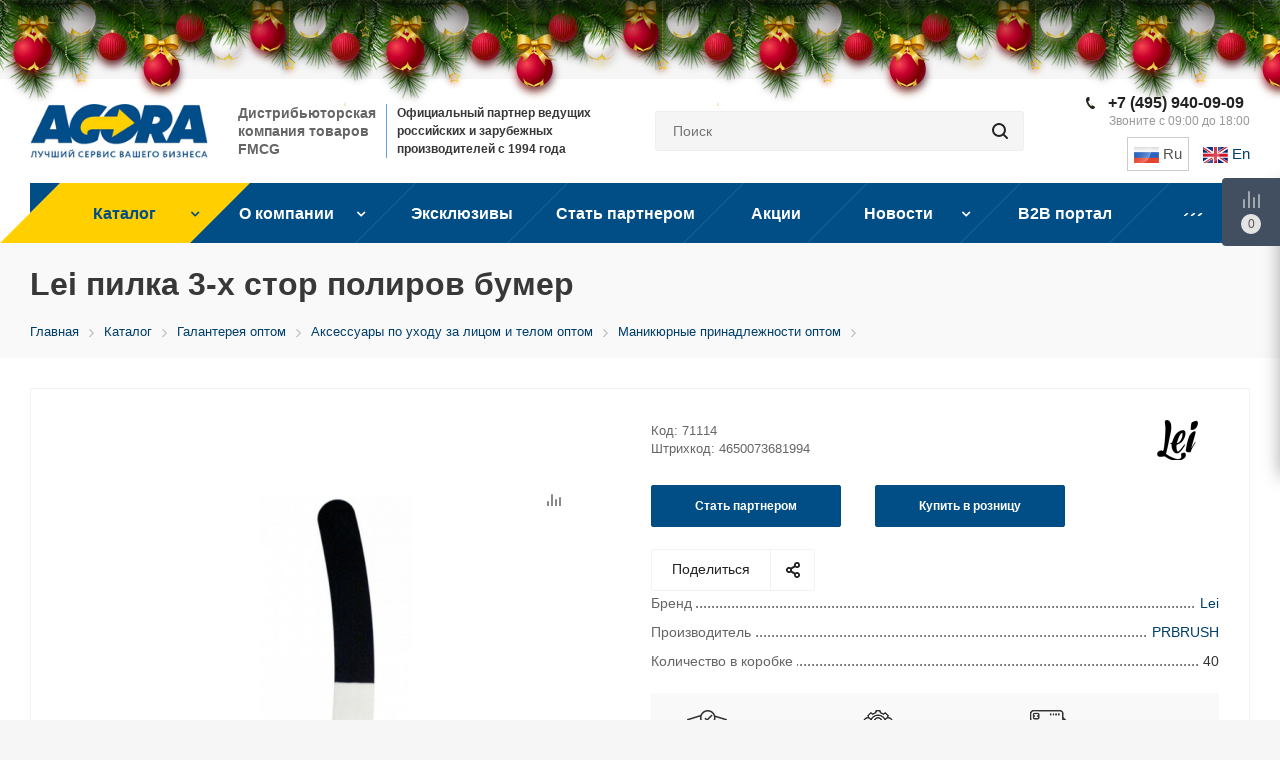

--- FILE ---
content_type: text/html; charset=UTF-8
request_url: https://agoracompany.ru/catalog/galantereya/aksessuary-po-ukhodu-za-litsom-i-telom/manikyurnye-prinadlezhnosti/133394/
body_size: 81320
content:
<!DOCTYPE html>
<html xmlns="http://www.w3.org/1999/xhtml" xml:lang="ru" lang="ru" >
<head>
	<title>Lei пилка 3-х стор  полиров  бумер купить оптом в Москве</title>
	<meta name="viewport" content="initial-scale=1.0, width=device-width" />
	<meta name="HandheldFriendly" content="true" />
	<meta name="yes" content="yes" />
	<meta name="apple-mobile-web-app-status-bar-style" content="black" />
	<meta name="SKYPE_TOOLBAR" content="SKYPE_TOOLBAR_PARSER_COMPATIBLE" />
        	<meta http-equiv="Content-Type" content="text/html; charset=UTF-8" />
<meta name="keywords" content="Lei пилка 3-х стор  полиров  бумер,,PRBRUSH,Lei" />
<meta name="description" content="Lei пилка 3-х стор  полиров  бумер купить оптом по цене производителя с доставкой по России и СНГ, официальный дистрибьютор с 1994 года, ☎ +7 (495) 940-09-09" />
<script data-skip-moving="true">(function(w, d, n) {var cl = "bx-core";var ht = d.documentElement;var htc = ht ? ht.className : undefined;if (htc === undefined || htc.indexOf(cl) !== -1){return;}var ua = n.userAgent;if (/(iPad;)|(iPhone;)/i.test(ua)){cl += " bx-ios";}else if (/Windows/i.test(ua)){cl += ' bx-win';}else if (/Macintosh/i.test(ua)){cl += " bx-mac";}else if (/Linux/i.test(ua) && !/Android/i.test(ua)){cl += " bx-linux";}else if (/Android/i.test(ua)){cl += " bx-android";}cl += (/(ipad|iphone|android|mobile|touch)/i.test(ua) ? " bx-touch" : " bx-no-touch");cl += w.devicePixelRatio && w.devicePixelRatio >= 2? " bx-retina": " bx-no-retina";if (/AppleWebKit/.test(ua)){cl += " bx-chrome";}else if (/Opera/.test(ua)){cl += " bx-opera";}else if (/Firefox/.test(ua)){cl += " bx-firefox";}ht.className = htc ? htc + " " + cl : cl;})(window, document, navigator);</script>


<link href="https://fonts.googleapis.com/css?family=PT+Sans+Caption:400italic,700italic,400,700&subset=latin,cyrillic-ext&display=optional"  rel="stylesheet" />
<link href="/bitrix/js/ui/design-tokens/dist/ui.design-tokens.min.css?173709949423463"  rel="stylesheet" />
<link href="/bitrix/js/ui/fonts/opensans/ui.font.opensans.min.css?17557655862518"  rel="stylesheet" />
<link href="/bitrix/js/main/popup/dist/main.popup.bundle.min.css?175258525328056"  rel="stylesheet" />
<link href="/bitrix/js/arturgolubev.newyear/style.min.css?17370994914474"  rel="stylesheet" />
<link href="/bitrix/css/arturgolubev.useralert/style.min.css?17370994534560"  rel="stylesheet" />
<link href="/local/templates/aspro_next_custom/components/bitrix/catalog/main/style.min.css?17296155865603"  rel="stylesheet" />
<link href="/local/templates/aspro_next_custom/components/bitrix/catalog.element/main/style.min.css?1755260277218"  rel="stylesheet" />
<link href="/local/templates/aspro_next_custom/components/bitrix/sale.gift.main.products/main/style.min.css?1729615586604"  rel="stylesheet" />
<link href="/local/templates/aspro_next_custom/css/libs.css?17530997334412"  data-template-style="true"  rel="stylesheet" />
<link href="/local/templates/aspro_next_custom/vendor/css/bootstrap.min.css?172961558588740"  data-template-style="true"  rel="stylesheet" />
<link href="/local/templates/aspro_next_custom/css/jquery.fancybox.min.css?17296155863213"  data-template-style="true"  rel="stylesheet" />
<link href="/local/templates/aspro_next_custom/css/styles.min.css?172961558691352"  data-template-style="true"  rel="stylesheet" />
<link href="/local/templates/aspro_next_custom/css/animation/animation_ext.min.css?17557595923755"  data-template-style="true"  rel="stylesheet" />
<link href="/local/templates/aspro_next_custom/vendor/css/footable.standalone.min.css?172961558519590"  data-template-style="true"  rel="stylesheet" />
<link href="/local/templates/aspro_next_custom/ajax/ajax.min.css?1729615585247"  data-template-style="true"  rel="stylesheet" />
<link href="/local/templates/aspro_next_custom/css/jquery.mCustomScrollbar.min.css?172961558642839"  data-template-style="true"  rel="stylesheet" />
<link href="/local/templates/aspro_next_custom/components/bitrix/menu/top_custom/style.min.css?17557595921100"  data-template-style="true"  rel="stylesheet" />
<link href="/local/templates/aspro_next_custom/components/bitrix/news.list/brands_in_menu/style.min.css?175575959275"  data-template-style="true"  rel="stylesheet" />
<link href="/local/templates/aspro_next_custom/components/bitrix/advertising.banner/menu_banner/style.min.css?175575959241"  data-template-style="true"  rel="stylesheet" />
<link href="/local/templates/.default/components/bitrix/breadcrumb/universal_new/style.min.css?1729615585620"  data-template-style="true"  rel="stylesheet" />
<link href="/local/templates/aspro_next_custom/styles.min.css?172961558511009"  data-template-style="true"  rel="stylesheet" />
<link href="/local/templates/aspro_next_custom/template_styles.min.css?1755852039531914"  data-template-style="true"  rel="stylesheet" />
<link href="/local/templates/aspro_next_custom/css/media.min.css?1729615586132233"  data-template-style="true"  rel="stylesheet" />
<link href="/local/templates/aspro_next_custom/vendor/fonts/font-awesome/css/font-awesome.min.css?175585203931000"  data-template-style="true"  rel="stylesheet" />
<link href="/local/templates/aspro_next_custom/css/print.min.css?172961558617356"  data-template-style="true"  rel="stylesheet" />
<link href="/local/templates/aspro_next_custom/themes/custom_s2/theme.min.css?174126206544773"  data-template-style="true"  rel="stylesheet" />
<link href="/local/templates/aspro_next_custom/bg_color/light/bgcolors.min.css?172961558654"  data-template-style="true"  rel="stylesheet" />
<link href="/local/templates/aspro_next_custom/css/width-2.min.css?17296155862723"  data-template-style="true"  rel="stylesheet" />
<link href="/local/templates/aspro_next_custom/css/font-4.min.css?17296155864861"  data-template-style="true"  rel="stylesheet" />
<link href="/local/templates/aspro_next_custom/css/custom.css?175619834341192"  data-template-style="true"  rel="stylesheet" />




<script type="extension/settings" data-extension="currency.currency-core">{"region":"ru"}</script>



<link rel="shortcut icon" href="/favicon.ico?1741262061" type="image/x-icon" />
<link rel="apple-touch-icon" sizes="180x180" href="/include/apple-touch-icon.png" />
<meta property="og:description" content="Lei пилка 3-х стор  полиров  бумер купить оптом по цене производителя с доставкой по России и СНГ, официальный дистрибьютор с 1994 года, ☎ +7 (495) 940-09-09" />
<meta property="og:image" content="https://agoracompany.ru/upload/iblock/5ab/0nu96qv03k05xiritt1cf8978mx9n4dl.jpg" />
<link rel="image_src" href="https://agoracompany.ru/upload/iblock/5ab/0nu96qv03k05xiritt1cf8978mx9n4dl.jpg"  />
<meta property="og:title" content="Lei пилка 3-х стор  полиров  бумер купить оптом в Москве" />
<meta property="og:type" content="website" />
<meta property="og:url" content="https://agoracompany.ru/catalog/galantereya/aksessuary-po-ukhodu-za-litsom-i-telom/manikyurnye-prinadlezhnosti/133394/" />
			<meta name="yandex-verification" content="5c449f000abfd719" />

</head>
<body class="site_s2 fill_bg_y " id="main"><div class="b-page_newyear"><div class="b-page__content"><i class="b-head-decor"><i class="b-head-decor__inner b-head-decor__inner_n1"> <div class="b-ball b-ball_n1 b-ball_bounce" data-note="0"><div class="b-ball__right"></div><div class="b-ball__i"></div></div><div class="b-ball b-ball_n2 b-ball_bounce" data-note="1"><div class="b-ball__right"></div><div class="b-ball__i"></div></div><div class="b-ball b-ball_n3 b-ball_bounce" data-note="2"><div class="b-ball__right"></div><div class="b-ball__i"></div></div><div class="b-ball b-ball_n4 b-ball_bounce" data-note="3"><div class="b-ball__right"></div><div class="b-ball__i"></div></div><div class="b-ball b-ball_n5 b-ball_bounce" data-note="4"><div class="b-ball__right"></div><div class="b-ball__i"></div></div><div class="b-ball b-ball_n6 b-ball_bounce" data-note="5"><div class="b-ball__right"></div><div class="b-ball__i"></div></div><div class="b-ball b-ball_n7 b-ball_bounce" data-note="6"><div class="b-ball__right"></div><div class="b-ball__i"></div></div><div class="b-ball b-ball_n8 b-ball_bounce" data-note="7"><div class="b-ball__right"></div><div class="b-ball__i"></div></div><div class="b-ball b-ball_n9 b-ball_bounce" data-note="8"><div class="b-ball__right"></div><div class="b-ball__i"></div></div><div class="b-ball b-ball_i1"><div class="b-ball__right"></div><div class="b-ball__i"></div></div><div class="b-ball b-ball_i2"><div class="b-ball__right"></div><div class="b-ball__i"></div></div><div class="b-ball b-ball_i3"><div class="b-ball__right"></div><div class="b-ball__i"></div></div><div class="b-ball b-ball_i4"><div class="b-ball__right"></div><div class="b-ball__i"></div></div><div class="b-ball b-ball_i5"><div class="b-ball__right"></div><div class="b-ball__i"></div></div><div class="b-ball b-ball_i6"><div class="b-ball__right"></div><div class="b-ball__i"></div></div></i><i class="b-head-decor__inner b-head-decor__inner_n2"> <div class="b-ball b-ball_n1 b-ball_bounce" data-note="9"><div class="b-ball__right"></div><div class="b-ball__i"></div></div><div class="b-ball b-ball_n2 b-ball_bounce" data-note="10"><div class="b-ball__right"></div><div class="b-ball__i"></div></div><div class="b-ball b-ball_n3 b-ball_bounce" data-note="11"><div class="b-ball__right"></div><div class="b-ball__i"></div></div><div class="b-ball b-ball_n4 b-ball_bounce" data-note="12"><div class="b-ball__right"></div><div class="b-ball__i"></div></div><div class="b-ball b-ball_n5 b-ball_bounce" data-note="13"><div class="b-ball__right"></div><div class="b-ball__i"></div></div><div class="b-ball b-ball_n6 b-ball_bounce" data-note="14"><div class="b-ball__right"></div><div class="b-ball__i"></div></div><div class="b-ball b-ball_n7 b-ball_bounce" data-note="15"><div class="b-ball__right"></div><div class="b-ball__i"></div></div><div class="b-ball b-ball_n8 b-ball_bounce" data-note="16"><div class="b-ball__right"></div><div class="b-ball__i"></div></div><div class="b-ball b-ball_n9 b-ball_bounce" data-note="17"><div class="b-ball__right"></div><div class="b-ball__i"></div></div><div class="b-ball b-ball_i1"><div class="b-ball__right"></div><div class="b-ball__i"></div></div><div class="b-ball b-ball_i2"><div class="b-ball__right"></div><div class="b-ball__i"></div></div><div class="b-ball b-ball_i3"><div class="b-ball__right"></div><div class="b-ball__i"></div></div><div class="b-ball b-ball_i4"><div class="b-ball__right"></div><div class="b-ball__i"></div></div><div class="b-ball b-ball_i5"><div class="b-ball__right"></div><div class="b-ball__i"></div></div><div class="b-ball b-ball_i6"><div class="b-ball__right"></div><div class="b-ball__i"></div></div></i><i class="b-head-decor__inner b-head-decor__inner_n3"> <div class="b-ball b-ball_n1 b-ball_bounce" data-note="18"><div class="b-ball__right"></div><div class="b-ball__i"></div></div><div class="b-ball b-ball_n2 b-ball_bounce" data-note="19"><div class="b-ball__right"></div><div class="b-ball__i"></div></div><div class="b-ball b-ball_n3 b-ball_bounce" data-note="20"><div class="b-ball__right"></div><div class="b-ball__i"></div></div><div class="b-ball b-ball_n4 b-ball_bounce" data-note="21"><div class="b-ball__right"></div><div class="b-ball__i"></div></div><div class="b-ball b-ball_n5 b-ball_bounce" data-note="22"><div class="b-ball__right"></div><div class="b-ball__i"></div></div><div class="b-ball b-ball_n6 b-ball_bounce" data-note="23"><div class="b-ball__right"></div><div class="b-ball__i"></div></div><div class="b-ball b-ball_n7 b-ball_bounce" data-note="24"><div class="b-ball__right"></div><div class="b-ball__i"></div></div><div class="b-ball b-ball_n8 b-ball_bounce" data-note="25"><div class="b-ball__right"></div><div class="b-ball__i"></div></div><div class="b-ball b-ball_n9 b-ball_bounce" data-note="26"><div class="b-ball__right"></div><div class="b-ball__i"></div></div><div class="b-ball b-ball_i1"><div class="b-ball__right"></div><div class="b-ball__i"></div></div><div class="b-ball b-ball_i2"><div class="b-ball__right"></div><div class="b-ball__i"></div></div><div class="b-ball b-ball_i3"><div class="b-ball__right"></div><div class="b-ball__i"></div></div><div class="b-ball b-ball_i4"><div class="b-ball__right"></div><div class="b-ball__i"></div></div><div class="b-ball b-ball_i5"><div class="b-ball__right"></div><div class="b-ball__i"></div></div><div class="b-ball b-ball_i6"><div class="b-ball__right"></div><div class="b-ball__i"></div></div></i><i class="b-head-decor__inner b-head-decor__inner_n4"> <div class="b-ball b-ball_n1 b-ball_bounce" data-note="27"><div class="b-ball__right"></div><div class="b-ball__i"></div></div><div class="b-ball b-ball_n2 b-ball_bounce" data-note="28"><div class="b-ball__right"></div><div class="b-ball__i"></div></div><div class="b-ball b-ball_n3 b-ball_bounce" data-note="29"><div class="b-ball__right"></div><div class="b-ball__i"></div></div><div class="b-ball b-ball_n4 b-ball_bounce" data-note="30"><div class="b-ball__right"></div><div class="b-ball__i"></div></div><div class="b-ball b-ball_n5 b-ball_bounce" data-note="31"><div class="b-ball__right"></div><div class="b-ball__i"></div></div><div class="b-ball b-ball_n6 b-ball_bounce" data-note="32"><div class="b-ball__right"></div><div class="b-ball__i"></div></div><div class="b-ball b-ball_n7 b-ball_bounce" data-note="33"><div class="b-ball__right"></div><div class="b-ball__i"></div></div><div class="b-ball b-ball_n8 b-ball_bounce" data-note="34"><div class="b-ball__right"></div><div class="b-ball__i"></div></div><div class="b-ball b-ball_n9 b-ball_bounce" data-note="35"><div class="b-ball__right"></div><div class="b-ball__i"></div></div><div class="b-ball b-ball_i1"><div class="b-ball__right"></div><div class="b-ball__i"></div></div><div class="b-ball b-ball_i2"><div class="b-ball__right"></div><div class="b-ball__i"></div></div><div class="b-ball b-ball_i3"><div class="b-ball__right"></div><div class="b-ball__i"></div></div><div class="b-ball b-ball_i4"><div class="b-ball__right"></div><div class="b-ball__i"></div></div><div class="b-ball b-ball_i5"><div class="b-ball__right"></div><div class="b-ball__i"></div></div><div class="b-ball b-ball_i6"><div class="b-ball__right"></div><div class="b-ball__i"></div></div></i><i class="b-head-decor__inner b-head-decor__inner_n5"> <div class="b-ball b-ball_n1 b-ball_bounce" data-note="0"><div class="b-ball__right"></div><div class="b-ball__i"></div></div><div class="b-ball b-ball_n2 b-ball_bounce" data-note="1"><div class="b-ball__right"></div><div class="b-ball__i"></div></div><div class="b-ball b-ball_n3 b-ball_bounce" data-note="2"><div class="b-ball__right"></div><div class="b-ball__i"></div></div><div class="b-ball b-ball_n4 b-ball_bounce" data-note="3"><div class="b-ball__right"></div><div class="b-ball__i"></div></div><div class="b-ball b-ball_n5 b-ball_bounce" data-note="4"><div class="b-ball__right"></div><div class="b-ball__i"></div></div><div class="b-ball b-ball_n6 b-ball_bounce" data-note="5"><div class="b-ball__right"></div><div class="b-ball__i"></div></div><div class="b-ball b-ball_n7 b-ball_bounce" data-note="6"><div class="b-ball__right"></div><div class="b-ball__i"></div></div><div class="b-ball b-ball_n8 b-ball_bounce" data-note="7"><div class="b-ball__right"></div><div class="b-ball__i"></div></div><div class="b-ball b-ball_n9 b-ball_bounce" data-note="8"><div class="b-ball__right"></div><div class="b-ball__i"></div></div><div class="b-ball b-ball_i1"><div class="b-ball__right"></div><div class="b-ball__i"></div></div><div class="b-ball b-ball_i2"><div class="b-ball__right"></div><div class="b-ball__i"></div></div><div class="b-ball b-ball_i3"><div class="b-ball__right"></div><div class="b-ball__i"></div></div><div class="b-ball b-ball_i4"><div class="b-ball__right"></div><div class="b-ball__i"></div></div><div class="b-ball b-ball_i5"><div class="b-ball__right"></div><div class="b-ball__i"></div></div><div class="b-ball b-ball_i6"><div class="b-ball__right"></div><div class="b-ball__i"></div></div></i><i class="b-head-decor__inner b-head-decor__inner_n6"> <div class="b-ball b-ball_n1 b-ball_bounce" data-note="9"><div class="b-ball__right"></div><div class="b-ball__i"></div></div><div class="b-ball b-ball_n2 b-ball_bounce" data-note="10"><div class="b-ball__right"></div><div class="b-ball__i"></div></div><div class="b-ball b-ball_n3 b-ball_bounce" data-note="11"><div class="b-ball__right"></div><div class="b-ball__i"></div></div><div class="b-ball b-ball_n4 b-ball_bounce" data-note="12"><div class="b-ball__right"></div><div class="b-ball__i"></div></div><div class="b-ball b-ball_n5 b-ball_bounce" data-note="13"><div class="b-ball__right"></div><div class="b-ball__i"></div></div><div class="b-ball b-ball_n6 b-ball_bounce" data-note="14"><div class="b-ball__right"></div><div class="b-ball__i"></div></div><div class="b-ball b-ball_n7 b-ball_bounce" data-note="15"><div class="b-ball__right"></div><div class="b-ball__i"></div></div><div class="b-ball b-ball_n8 b-ball_bounce" data-note="16"><div class="b-ball__right"></div><div class="b-ball__i"></div></div><div class="b-ball b-ball_n9 b-ball_bounce" data-note="17"><div class="b-ball__right"></div><div class="b-ball__i"></div></div><div class="b-ball b-ball_i1"><div class="b-ball__right"></div><div class="b-ball__i"></div></div><div class="b-ball b-ball_i2"><div class="b-ball__right"></div><div class="b-ball__i"></div></div><div class="b-ball b-ball_i3"><div class="b-ball__right"></div><div class="b-ball__i"></div></div><div class="b-ball b-ball_i4"><div class="b-ball__right"></div><div class="b-ball__i"></div></div><div class="b-ball b-ball_i5"><div class="b-ball__right"></div><div class="b-ball__i"></div></div><div class="b-ball b-ball_i6"><div class="b-ball__right"></div><div class="b-ball__i"></div></div></i><i class="b-head-decor__inner b-head-decor__inner_n7"> <div class="b-ball b-ball_n1 b-ball_bounce" data-note="18"><div class="b-ball__right"></div><div class="b-ball__i"></div></div><div class="b-ball b-ball_n2 b-ball_bounce" data-note="19"><div class="b-ball__right"></div><div class="b-ball__i"></div></div><div class="b-ball b-ball_n3 b-ball_bounce" data-note="20"><div class="b-ball__right"></div><div class="b-ball__i"></div></div><div class="b-ball b-ball_n4 b-ball_bounce" data-note="21"><div class="b-ball__right"></div><div class="b-ball__i"></div></div><div class="b-ball b-ball_n5 b-ball_bounce" data-note="22"><div class="b-ball__right"></div><div class="b-ball__i"></div></div><div class="b-ball b-ball_n6 b-ball_bounce" data-note="23"><div class="b-ball__right"></div><div class="b-ball__i"></div></div><div class="b-ball b-ball_n7 b-ball_bounce" data-note="24"><div class="b-ball__right"></div><div class="b-ball__i"></div></div><div class="b-ball b-ball_n8 b-ball_bounce" data-note="25"><div class="b-ball__right"></div><div class="b-ball__i"></div></div><div class="b-ball b-ball_n9 b-ball_bounce" data-note="26"><div class="b-ball__right"></div><div class="b-ball__i"></div></div><div class="b-ball b-ball_i1"><div class="b-ball__right"></div><div class="b-ball__i"></div></div><div class="b-ball b-ball_i2"><div class="b-ball__right"></div><div class="b-ball__i"></div></div><div class="b-ball b-ball_i3"><div class="b-ball__right"></div><div class="b-ball__i"></div></div><div class="b-ball b-ball_i4"><div class="b-ball__right"></div><div class="b-ball__i"></div></div><div class="b-ball b-ball_i5"><div class="b-ball__right"></div><div class="b-ball__i"></div></div><div class="b-ball b-ball_i6"><div class="b-ball__right"></div><div class="b-ball__i"></div></div></i></i></div></div><style>@media (min-width: 767px){body{padding-top: 80px !important;}}@media (max-width: 767px){body{padding-top: 80px !important;}}</style>
<!-- Yandex.Metrika counter -->
<script data-skip-moving=true>
	function loadMetrika()
	{
		if(loadSuccess){return;}

		(function(m,e,t,r,i,k,a){m[i]=m[i]||function(){(m[i].a=m[i].a||[]).push(arguments)};
		m[i].l=1*new Date();k=e.createElement(t),a=e.getElementsByTagName(t)[0],k.async=1,k.src=r,a.parentNode.insertBefore(k,a)})
		(window, document, "script", "https://mc.yandex.ru/metrika/tag.js", "ym");

		ym(66586681, "init", {
			clickmap:true,
			trackLinks:true,
			accurateTrackBounce:true,
			webvisor:true,
			ecommerce:"dataLayer"
		});

		loadSuccess = true;
		clearTimeout(timerMetrika);

		window.removeEventListener('scroll', loadMetrika);
		window.removeEventListener('touchstart', loadMetrika);
		document.removeEventListener('mouseenter', loadMetrika);
		document.removeEventListener('click', loadMetrika);
		document.removeEventListener('DOMContentLoaded', loadTimeout);
	}
	function loadTimeout(){timerMetrika = setTimeout(loadMetrika, 4000);}
	
	var loadSuccess = false, timerMetrika;
	if(navigator.userAgent.indexOf('YandexMetrika') > -1)
	{
		loadMetrika();
	}
	else
	{
		window.addEventListener('scroll', loadMetrika, {passive: true});
		window.addEventListener('touchstart', loadMetrika);
		document.addEventListener('mouseenter', loadMetrika);
		document.addEventListener('click', loadMetrika);
		document.addEventListener('DOMContentLoaded', loadTimeout);
	}
</script>
<noscript>
		<img src="https://mc.yandex.ru/watch/66586681" style="position:absolute; left:-9999px;" alt="yandex">
</noscript>
		<!-- /Yandex.Metrika counter -->

	
	<div id="panel"></div>
	
	
				<!--'start_frame_cache_basketitems-component-block'-->												<div id="ajax_basket"></div>
					<!--'end_frame_cache_basketitems-component-block'-->				<script src="/local/templates/aspro_next_custom/js/setTheme.php?site_id=s2&site_dir=/" data-skip-moving="true"></script>
					
	<div class="wrapper1  catalog_page basket_fly basket_fill_DARK side_LEFT catalog_icons_N banner_auto with_fast_view mheader-v1 header-vcustom regions_N fill_Y footer-v1 front-vcustom mfixed_N mfixed_view_always title-v3 with_phones ce_cmp store_LIST_AMOUNT">
		


		<div class="header_wrap visible-lg visible-md title-v3">
			<header id="header">
				

<div class="top-block top-block-v1">
    <div class="maxwidth-theme">
        <div class="row">
            			<!--
            <div class="top-block-item pull-left show-fixed top-ctrl">
                <div class="personal_wrap">
                    <div class="personal top login twosmallfont">

                                                                                                        <a rel="nofollow" title="" class="personal-link dark-color animate-load" data-event="jqm" data-param-type="auth" data-param-backurl="/" data-name="auth" href="/personal/"><i class="svg inline  svg-inline-cabinet" aria-hidden="true" title=""><svg xmlns="http://www.w3.org/2000/svg" width="16" height="17" viewBox="0 0 16 17">
                                        <defs>
                                            <style>
                                                .loccls-1 {
                                                    fill: #222;
                                                    fill-rule: evenodd;
                                                }
                                            </style>
                                        </defs>
                                        <path class="loccls-1" d="M14,17H2a2,2,0,0,1-2-2V8A2,2,0,0,1,2,6H3V4A4,4,0,0,1,7,0H9a4,4,0,0,1,4,4V6h1a2,2,0,0,1,2,2v7A2,2,0,0,1,14,17ZM11,4A2,2,0,0,0,9,2H7A2,2,0,0,0,5,4V6h6V4Zm3,4H2v7H14V8ZM8,9a1,1,0,0,1,1,1v2a1,1,0,0,1-2,0V10A1,1,0,0,1,8,9Z"></path>
                                    </svg>
                                </i><span class="wrap">
                                    <span class="name"></span>
                                </span>
                            </a>
                        
                    </div>
                </div>
            </div>
			-->
            <div class="top-block-item pull-right rounded_block social_custom">
							<div class="social-icons">
	<!-- noindex -->
	<ul>
					<li class="vk">
				<a href="https://vk.com/agoracompany/" target="_blank" rel="nofollow" title="Вконтакте">
					Вконтакте				</a>
			</li>
													<li class="telegram">
				<a href="https://t.me/agora_company" target="_blank" rel="nofollow" title="Telegram">
					Telegram				</a>
			</li>
							<li class="ytb">
				<a href="https://www.youtube.com/channel/UCRSW5aNSinXNv8hg8lRvRWg" target="_blank" rel="nofollow" title="YouTube">
					YouTube				</a>
			</li>
							<li class="odn">
				<a href="https://ok.ru/group/64270377943294" target="_blank" rel="nofollow" title="Одноклассники">
					Одноклассники				</a>
			</li>
							</ul>
	<!-- /noindex -->
</div>            </div>
                    </div>
    </div>
</div>  

<div class="header-v8 header-wrapper">
	<div class="logo_and_menu-row">
		<div class="logo-row">
			<div class="maxwidth-theme">
				<div class="row">
					<div class="logo-block col-md-2 col-sm-3">
						<div class="logo">
							<a href="/"><img src="/upload/CNext/7da/bstw1h21rb38976bvhu4g3t8aulpdsqq.png" alt="Компания Агора" title="Компания Агора" data-src="" /></a>						</div>
					</div>
					<div class="col-md-4 visible-lg">
						<div class="top-description">
							<div class="big_slogan">
								Дистрибьюторская<br>
компания товаров FMCG							</div>
							<div class="slogan_splitter"></div>
							<div class="small_slogan">
								Официальный партнер ведущих российских и зарубежных производителей с 1994 года							</div>
						</div>
					</div>
					<div class="col-md-2 search_wrap">
						<div class="search-block inner-table-block">
							        <div class="search-wrapper">
        <div id="title-search3">
            <form action="/catalog/" class="search ">
                <div class="search-input-div">
                    <input class="search-input" id="title-search3-input" type="text" name="q" value="" placeholder="Поиск" size="20" autocomplete="off" />
                </div>
                <div class="search-button-div">
                    <span class="search--clear">
                        <svg width="20" height="20" viewBox="0 0 20 20" fill="none" xmlns="http://www.w3.org/2000/svg">
                            <path d="M5.33268 15.8307L4.16602 14.6641L8.83268 9.9974L4.16602 5.33073L5.33268 4.16406L9.99935 8.83073L14.666 4.16406L15.8327 5.33073L11.166 9.9974L15.8327 14.6641L14.666 15.8307L9.99935 11.1641L5.33268 15.8307Z"/>
                        </svg>
                    </span>
                    <button class="btn btn-search" type="submit" name="s" value="Найти"><i class="svg svg-search svg-black"></i></button>
                    <span class="close-block inline-search-hide"><span class="svg svg-close close-icons"></span></span>
                </div>
            </form>
            <div class="title-search3-result" id="title-search3-result" style="display: none;">
                
<div class="searchResult">
    <div class="searchResult__content">
        <div class="searchResult__row">
                        <div class="searchResult__right">
                                        <div class="searchResult__recommend">
        <p class="searchResult--title">
            <span>Популярные товары</span>
        </p>
        <div class="productsCol productsCol--4cols productsCol--type2 customScroll">
                            <div class="product">
                    <div class="product__up">
                        <a href="/catalog/krasota-i-ukhod/gubki-i-mochalki-dlya-tela/132889/" class="product--img">
                                                            <img src="/upload/resize_cache/iblock/862/126_126_1/m96oxsk3ohnjzwlrq7k9yd5w5izrawex.jpg">
                                                    </a>
                        <a href="/catalog/krasota-i-ukhod/gubki-i-mochalki-dlya-tela/132889/" class="product--title">
                            Русалочка овальная купальная губка из натуральной целлюлозы                        </a>
                    </div>
                </div>
                            <div class="product">
                    <div class="product__up">
                        <a href="/catalog/gigiena/sredstva-gigieny-iz-bumagi/tualetnaya-bumaga/121394/" class="product--img">
                                                            <img src="/upload/resize_cache/iblock/e59/126_126_1/lbuz6ftsijocfwehakdv5cv9zcbo00qt.jpg">
                                                    </a>
                        <a href="/catalog/gigiena/sredstva-gigieny-iz-bumagi/tualetnaya-bumaga/121394/" class="product--title">
                            Мягкий Знак туалетная бумага белая (упаковка 72штуки)                        </a>
                    </div>
                </div>
                            <div class="product">
                    <div class="product__up">
                        <a href="/catalog/krasota-i-ukhod/mylo/tualetnoe-mylo/113410/" class="product--img">
                                                            <img src="/upload/resize_cache/iblock/c29/126_126_1/vlncr6p30kehg38d4imzlfqst6t8oniw.jpg">
                                                    </a>
                        <a href="/catalog/krasota-i-ukhod/mylo/tualetnoe-mylo/113410/" class="product--title">
                            Невская Косметика туалетное мыло вишневый сад 90г                        </a>
                    </div>
                </div>
                            <div class="product">
                    <div class="product__up">
                        <a href="/catalog/gigiena/sredstva-gigieny-iz-bumagi/tualetnaya-bumaga/142196/" class="product--img">
                                                            <img src="/upload/resize_cache/iblock/7c3/126_126_1/824aamwz78vhp6xwkj9w1tj4erqmobfz.jpg">
                                                    </a>
                        <a href="/catalog/gigiena/sredstva-gigieny-iz-bumagi/tualetnaya-bumaga/142196/" class="product--title">
                            Protissue туалетная бумага 170 м 2 сл  диаметр втулки 5,9-6см, дл.листа 12,5см, шир.рулона 9см, целлюлоза, плотность 16 г, 1/12 ( 1шт=1 рулон)                        </a>
                    </div>
                </div>
                            <div class="product">
                    <div class="product__up">
                        <a href="/catalog/gigiena/sredstva-gigieny-iz-bumagi/salfetki/115478/" class="product--img">
                                                            <img src="/upload/resize_cache/iblock/65a/126_126_1/uvwn9l8ohrl88jm4orhf49prd1wjcrz9.jpg">
                                                    </a>
                        <a href="/catalog/gigiena/sredstva-gigieny-iz-bumagi/salfetki/115478/" class="product--title">
                            Семья и Комфорт салфетки белые 50 л                        </a>
                    </div>
                </div>
                            <div class="product">
                    <div class="product__up">
                        <a href="/catalog/gigiena/vlazhnye-salfetki/osvezhayushchie-salfetki/114867/" class="product--img">
                                                            <img src="/upload/resize_cache/iblock/390/126_126_1/mmijz6qtswwp7fvpzsfx4lcmes1yjlas.jpg">
                                                    </a>
                        <a href="/catalog/gigiena/vlazhnye-salfetki/osvezhayushchie-salfetki/114867/" class="product--title">
                            Aura family влажные салфетки для всей семьи big pack с крышкой 200 шт                        </a>
                    </div>
                </div>
                            <div class="product">
                    <div class="product__up">
                        <a href="/catalog/bytovaya-khimiya/otbelivateli-i-pyatnovyvoditeli/pyatnovyvoditeli/118988/" class="product--img">
                                                            <img src="/upload/resize_cache/iblock/a6d/126_126_1/wuwg6a72o1jhpbvga2ahrz3m3ci3f1m4.jpg">
                                                    </a>
                        <a href="/catalog/bytovaya-khimiya/otbelivateli-i-pyatnovyvoditeli/pyatnovyvoditeli/118988/" class="product--title">
                            Антипятин порошковый пятновыводитель активный кислород 70 гр                        </a>
                    </div>
                </div>
                            <div class="product">
                    <div class="product__up">
                        <a href="/catalog/tovary-dlya-doma-i-dachi/khoztovary/gubki-i-mochalki-dlya-posudy/118990/" class="product--img">
                                                            <img src="/upload/resize_cache/iblock/cde/126_126_1/x6xtj1bltve4vkqpt6k925izwemkc45v.jpg">
                                                    </a>
                        <a href="/catalog/tovary-dlya-doma-i-dachi/khoztovary/gubki-i-mochalki-dlya-posudy/118990/" class="product--title">
                            Доминго губка поролоновая с чистящим абразивным слоем 70*94*37 прямоугольная 5 шт                        </a>
                    </div>
                </div>
                            <div class="product">
                    <div class="product__up">
                        <a href="/catalog/bytovaya-khimiya/sredstva-ukhoda-za-odezhdoy/sredstva-dlya-glazhki-nakrakhmalivaniya-i-antistatiki/117818/" class="product--img">
                                                            <img src="/upload/resize_cache/iblock/2d4/126_126_1/2ddmc3v8lycn6tyd8z2d14rd68bg5i1f.jpg">
                                                    </a>
                        <a href="/catalog/bytovaya-khimiya/sredstva-ukhoda-za-odezhdoy/sredstva-dlya-glazhki-nakrakhmalivaniya-i-antistatiki/117818/" class="product--title">
                            Chirton крахмал спрей 300 мл                        </a>
                    </div>
                </div>
                            <div class="product">
                    <div class="product__up">
                        <a href="/catalog/krasota-i-ukhod/mylo/tualetnoe-mylo/113160/" class="product--img">
                                                            <img src="/upload/resize_cache/iblock/324/126_126_1/15cftykcxbl0pl72xmb106mitop77vd2.jpg">
                                                    </a>
                        <a href="/catalog/krasota-i-ukhod/mylo/tualetnoe-mylo/113160/" class="product--title">
                            Невская Косметика туалетное мыло липовый цвет 90г                        </a>
                    </div>
                </div>
                            <div class="product">
                    <div class="product__up">
                        <a href="/catalog/gigiena/sredstva-gigieny-iz-bumagi/tualetnaya-bumaga/133188/" class="product--img">
                                                            <img src="/upload/resize_cache/iblock/458/126_126_1/de4d7rg68dy8mcjxggwg8ow5ampjp1gz.jpg">
                                                    </a>
                        <a href="/catalog/gigiena/sredstva-gigieny-iz-bumagi/tualetnaya-bumaga/133188/" class="product--title">
                            Veiro туалетная бумага домашняя 2 х слойная белая 24 шт                        </a>
                    </div>
                </div>
                    </div>
    </div>
                            </div>
        </div>
            </div>
</div>            </div>
        </div>
    </div>
    						</div>
					</div>
					<div class="right-icons pull-right">
						<div class="phone-block with_btn">
															<div class="inner-table-block">
																				<div class="phone">
				<i class="svg svg-phone"></i>
				<a rel="nofollow" href="tel:+74959400909">+7 (495) 940-09-09</a>
							</div>
																<div class="schedule">
										Звоните с 09:00 до 18:00									</div>
									<div class="switching-lang">
									  <span class="cur"><img src="/local/templates/aspro_next_custom/images/flag-ru.jpg"> Ru</span>
									  <a href="https://eng.agoracompany.ru/"><img src="/local/templates/aspro_next_custom/images/flag-en.jpg"> En</a>
									</div>
								</div>
																				</div>
					</div>
				</div>
			</div>
		</div>	</div>
	<div class="menu-row middle-block bgcolored sliced">
		<div class="maxwidth-theme">
			<div class="row">
				<div class="col-md-12">
										<div class="menu-only">
						<nav class="mega-menu sliced">
							






	<div class="table-menu sssssss">
		<table>
			<tr>
									
										<td class="menu-item unvisible dropdown catalog wide_menu  active">
						<div class="wrap">
							<a class="dropdown-toggle" href="/catalog/"  >
								<div>
																		Каталог 									<!--<div class="line-wrapper"><span class="line"></span></div>-->
								</div>
							</a>
															<span class="tail"></span>
								
																	<div class="dropdown-menu custom">
										<div class="top_links">
											<a href="/catalog/">Каталог продукции</a>
											<a href="/info/manufacturers/">Каталог по производителям</a>
											<a href="/info/brands/">Каталог по брендам</a>
										</div>
										<div class="blocks">
											<div class="row">
												<div class="col-lg-3 col-md-3">
													<div class="sections_1">
														<ul class="sections_1_list">
																																															<li class=" item" data-key="0">															
																	<a class="icons_fa" href="/catalog/bytovaya-khimiya/" title="Бытовая химия">
																																				
																		<span class="name">Бытовая химия</span>
																	</a>																																		
																</li>
																																															<li class=" item" data-key="1">															
																	<a class="icons_fa" href="/catalog/krasota-i-ukhod/" title="Красота и уход">
																																				
																		<span class="name">Красота и уход</span>
																	</a>																																		
																</li>
																																															<li class=" item" data-key="2">															
																	<a class="icons_fa" href="/catalog/gigiena/" title="Гигиена">
																																				
																		<span class="name">Гигиена</span>
																	</a>																																		
																</li>
																																															<li class=" item" data-key="3">															
																	<a class="icons_fa" href="/catalog/ukhod-za-polostyu-rta/" title="Уход за полостью рта">
																																				
																		<span class="name">Уход за полостью рта</span>
																	</a>																																		
																</li>
																																															<li class=" item" data-key="4">															
																	<a class="icons_fa" href="/catalog/sredstva-dlya-volos/" title="Средства для волос">
																																				
																		<span class="name">Средства для волос</span>
																	</a>																																		
																</li>
																																															<li class=" item" data-key="5">															
																	<a class="icons_fa" href="/catalog/sredstva-dlya-i-posle-britya/" title="Средства для и после бритья">
																																				
																		<span class="name">Средства для и после бритья</span>
																	</a>																																		
																</li>
																																															<li class=" item" data-key="6">															
																	<a class="icons_fa" href="/catalog/tovary-dlya-detey/" title="Товары для детей">
																																				
																		<span class="name">Товары для детей</span>
																	</a>																																		
																</li>
																																															<li class=" item" data-key="7">															
																	<a class="icons_fa" href="/catalog/solntsezashchitnye-sredstva/" title="Солнцезащитные средства">
																																				
																		<span class="name">Солнцезащитные средства</span>
																	</a>																																		
																</li>
																																															<li class="active item" data-key="8">															
																	<a class="icons_fa" href="/catalog/galantereya/" title="Галантерея">
																																				
																		<span class="name">Галантерея</span>
																	</a>																																		
																</li>
																																															<li class=" item" data-key="9">															
																	<a class="icons_fa" href="/catalog/tovary-dlya-doma-i-dachi/" title="Товары для дома и дачи">
																																				
																		<span class="name">Товары для дома и дачи</span>
																	</a>																																		
																</li>
																																															<li class=" item" data-key="10">															
																	<a class="icons_fa" href="/catalog/ukhod-za-obuvyu-i-kozhey/" title="Уход за обувью и кожей">
																																				
																		<span class="name">Уход за обувью и кожей</span>
																	</a>																																		
																</li>
																																															<li class=" item" data-key="11">															
																	<a class="icons_fa" href="/catalog/podarochnye-nabory/" title="Подарочные наборы">
																																				
																		<span class="name">Подарочные наборы</span>
																	</a>																																		
																</li>
																																															<li class=" item" data-key="12">															
																	<a class="icons_fa" href="/catalog/tovary-dlya-avto/" title="Товары для авто">
																																				
																		<span class="name">Товары для авто</span>
																	</a>																																		
																</li>
																																															<li class=" item" data-key="13">															
																	<a class="icons_fa" href="/catalog/osvezhiteli-i-aromatizatory/" title="Освежители и ароматизаторы">
																																				
																		<span class="name">Освежители и ароматизаторы</span>
																	</a>																																		
																</li>
																																															<li class=" item" data-key="14">															
																	<a class="icons_fa" href="/catalog/zdorove/" title="Здоровье">
																																				
																		<span class="name">Здоровье</span>
																	</a>																																		
																</li>
																																															<li class=" item" data-key="15">															
																	<a class="icons_fa" href="/catalog/tovary-dlya-zhivotnykh/" title="Товары для животных">
																																				
																		<span class="name">Товары для животных</span>
																	</a>																																		
																</li>
																													</ul>
													</div>
												</div>
												<div class="col-lg-5 col-md-9">
													<div class="sections_2">
																													<div class="subitem_0 ">
																<span class="name_section">Бытовая химия</span><br /><br />																
																<ul>
																																			<li class="col-sm-6">
																			<a class="bold" href="/catalog/bytovaya-khimiya/moyushchie-i-chistyashchie-sredstva/" title="Моющие и чистящие средства">																	
																				<span class="name">Моющие и чистящие средства</span>
																			</a>

                                                                                                                                                            <ul>
                                                                                                                                                                            <li>
                                                                                            <a class="slim" href="/catalog/bytovaya-khimiya/moyushchie-i-chistyashchie-sredstva/dlya-posudomoechnykh-mashin/" title="Для посудомоечных машин">
                                                                                                <span class="name">Для посудомоечных машин</span>
                                                                                            </a>
                                                                                        </li>
                                                                                                                                                                            <li>
                                                                                            <a class="slim" href="/catalog/bytovaya-khimiya/moyushchie-i-chistyashchie-sredstva/universalnye/" title="Универсальные">
                                                                                                <span class="name">Универсальные</span>
                                                                                            </a>
                                                                                        </li>
                                                                                                                                                                            <li>
                                                                                            <a class="slim" href="/catalog/bytovaya-khimiya/moyushchie-i-chistyashchie-sredstva/dlya-kukhni/" title="Для кухни">
                                                                                                <span class="name">Для кухни</span>
                                                                                            </a>
                                                                                        </li>
                                                                                                                                                                            <li>
                                                                                            <a class="slim" href="/catalog/bytovaya-khimiya/moyushchie-i-chistyashchie-sredstva/dlya-tualeta-i-vannoy/" title="Для туалета и ванной">
                                                                                                <span class="name">Для туалета и ванной</span>
                                                                                            </a>
                                                                                        </li>
                                                                                                                                                                            <li>
                                                                                            <a class="slim" href="/catalog/bytovaya-khimiya/moyushchie-i-chistyashchie-sredstva/dlya-kovrov/" title="Для ковров">
                                                                                                <span class="name">Для ковров</span>
                                                                                            </a>
                                                                                        </li>
                                                                                                                                                                            <li>
                                                                                            <a class="slim" href="/catalog/bytovaya-khimiya/moyushchie-i-chistyashchie-sredstva/dlya-stiralnykh-mashin/" title="Для стиральных машин">
                                                                                                <span class="name">Для стиральных машин</span>
                                                                                            </a>
                                                                                        </li>
                                                                                                                                                                            <li>
                                                                                            <a class="slim" href="/catalog/bytovaya-khimiya/moyushchie-i-chistyashchie-sredstva/dlya-posudy/" title="Для посуды">
                                                                                                <span class="name">Для посуды</span>
                                                                                            </a>
                                                                                        </li>
                                                                                                                                                                            <li>
                                                                                            <a class="slim" href="/catalog/bytovaya-khimiya/moyushchie-i-chistyashchie-sredstva/dlya-styekol-i-zerkal/" title="Для стёкол и зеркал">
                                                                                                <span class="name">Для стёкол и зеркал</span>
                                                                                            </a>
                                                                                        </li>
                                                                                                                                                                            <li>
                                                                                            <a class="slim" href="/catalog/bytovaya-khimiya/moyushchie-i-chistyashchie-sredstva/dlya-trub/" title="Для труб">
                                                                                                <span class="name">Для труб</span>
                                                                                            </a>
                                                                                        </li>
                                                                                                                                                                            <li>
                                                                                            <a class="slim" href="/catalog/bytovaya-khimiya/moyushchie-i-chistyashchie-sredstva/chistyashchie-poroshki/" title="Чистящие порошки">
                                                                                                <span class="name">Чистящие порошки</span>
                                                                                            </a>
                                                                                        </li>
                                                                                                                                                                            <li>
                                                                                            <a class="slim" href="/catalog/bytovaya-khimiya/moyushchie-i-chistyashchie-sredstva/dlya-mebeli/" title="Для мебели">
                                                                                                <span class="name">Для мебели</span>
                                                                                            </a>
                                                                                        </li>
                                                                                                                                                                            <li>
                                                                                            <a class="slim" href="/catalog/bytovaya-khimiya/moyushchie-i-chistyashchie-sredstva/dlya-polov/" title="Для полов">
                                                                                                <span class="name">Для полов</span>
                                                                                            </a>
                                                                                        </li>
                                                                                                                                                                            <li>
                                                                                            <a class="slim" href="/catalog/bytovaya-khimiya/moyushchie-i-chistyashchie-sredstva/dlya-derevyannykh-poverkhnostey/" title="Для деревянных поверхностей">
                                                                                                <span class="name">Для деревянных поверхностей</span>
                                                                                            </a>
                                                                                        </li>
                                                                                                                                                                            <li>
                                                                                            <a class="slim" href="/catalog/bytovaya-khimiya/moyushchie-i-chistyashchie-sredstva/spetsialnye/" title="Специальные">
                                                                                                <span class="name">Специальные</span>
                                                                                            </a>
                                                                                        </li>
                                                                                                                                                                    </ul>
                                                                            																		</li>
																																			<li class="col-sm-6">
																			<a class="bold" href="/catalog/bytovaya-khimiya/otbelivateli-i-pyatnovyvoditeli/" title="Отбеливатели и пятновыводители">																	
																				<span class="name">Отбеливатели и пятновыводители</span>
																			</a>

                                                                                                                                                            <ul>
                                                                                                                                                                            <li>
                                                                                            <a class="slim" href="/catalog/bytovaya-khimiya/otbelivateli-i-pyatnovyvoditeli/pyatnovyvoditeli/" title="Пятновыводители">
                                                                                                <span class="name">Пятновыводители</span>
                                                                                            </a>
                                                                                        </li>
                                                                                                                                                                            <li>
                                                                                            <a class="slim" href="/catalog/bytovaya-khimiya/otbelivateli-i-pyatnovyvoditeli/otbelivateli/" title="Отбеливатели">
                                                                                                <span class="name">Отбеливатели</span>
                                                                                            </a>
                                                                                        </li>
                                                                                                                                                                    </ul>
                                                                            																		</li>
																																			<li class="col-sm-6">
																			<a class="bold" href="/catalog/bytovaya-khimiya/stiralnye-poroshki/" title="Стиральные порошки">																	
																				<span class="name">Стиральные порошки</span>
																			</a>

                                                                                                                                                            <ul>
                                                                                                                                                                            <li>
                                                                                            <a class="slim" href="/catalog/bytovaya-khimiya/stiralnye-poroshki/avtomaticheskaya-stirka/" title="Автоматическая стирка">
                                                                                                <span class="name">Автоматическая стирка</span>
                                                                                            </a>
                                                                                        </li>
                                                                                                                                                                            <li>
                                                                                            <a class="slim" href="/catalog/bytovaya-khimiya/stiralnye-poroshki/ruchnaya-stirka/" title="Ручная стирка">
                                                                                                <span class="name">Ручная стирка</span>
                                                                                            </a>
                                                                                        </li>
                                                                                                                                                                            <li>
                                                                                            <a class="slim" href="/catalog/bytovaya-khimiya/stiralnye-poroshki/geli-dlya-stirki/" title="Гели для стирки">
                                                                                                <span class="name">Гели для стирки</span>
                                                                                            </a>
                                                                                        </li>
                                                                                                                                                                            <li>
                                                                                            <a class="slim" href="/catalog/bytovaya-khimiya/stiralnye-poroshki/detskie/" title="Детские стиральные порошки">
                                                                                                <span class="name">Детские стиральные порошки</span>
                                                                                            </a>
                                                                                        </li>
                                                                                                                                                                            <li>
                                                                                            <a class="slim" href="/catalog/bytovaya-khimiya/stiralnye-poroshki/universalnye/" title="Универсальные">
                                                                                                <span class="name">Универсальные</span>
                                                                                            </a>
                                                                                        </li>
                                                                                                                                                                            <li>
                                                                                            <a class="slim" href="/catalog/bytovaya-khimiya/stiralnye-poroshki/spetsialnye/" title="Специальные">
                                                                                                <span class="name">Специальные</span>
                                                                                            </a>
                                                                                        </li>
                                                                                                                                                                            <li>
                                                                                            <a class="slim" href="/catalog/bytovaya-khimiya/stiralnye-poroshki/kapsuly-dlya-stirki/" title="Капсулы для стирки">
                                                                                                <span class="name">Капсулы для стирки</span>
                                                                                            </a>
                                                                                        </li>
                                                                                                                                                                    </ul>
                                                                            																		</li>
																																			<li class="col-sm-6">
																			<a class="bold" href="/catalog/bytovaya-khimiya/sredstva-ukhoda-za-odezhdoy/" title="Средства ухода за одеждой">																	
																				<span class="name">Средства ухода за одеждой</span>
																			</a>

                                                                                                                                                            <ul>
                                                                                                                                                                            <li>
                                                                                            <a class="slim" href="/catalog/bytovaya-khimiya/sredstva-ukhoda-za-odezhdoy/konditsionery-i-opolaskivateli/" title="Кондиционеры и ополаскиватели">
                                                                                                <span class="name">Кондиционеры и ополаскиватели</span>
                                                                                            </a>
                                                                                        </li>
                                                                                                                                                                            <li>
                                                                                            <a class="slim" href="/catalog/bytovaya-khimiya/sredstva-ukhoda-za-odezhdoy/sredstva-dlya-glazhki-nakrakhmalivaniya-i-antistatiki/" title="Средства для глажки, накрахмаливания и антистатики">
                                                                                                <span class="name">Средства для глажки, накрахмаливания и антистатики</span>
                                                                                            </a>
                                                                                        </li>
                                                                                                                                                                    </ul>
                                                                            																		</li>
																																	</ul>																
															</div>														
																													<div class="subitem_1 ">
																<span class="name_section">Красота и уход</span><br /><br />																
																<ul>
																																			<li class="col-sm-6">
																			<a class="bold" href="/catalog/krasota-i-ukhod/kosmetika-po-ukhodu-za-kozhey/" title="Косметика по уходу за кожей">																	
																				<span class="name">Косметика по уходу за кожей</span>
																			</a>

                                                                                                                                                            <ul>
                                                                                                                                                                            <li>
                                                                                            <a class="slim" href="/catalog/krasota-i-ukhod/kosmetika-po-ukhodu-za-kozhey/mitselyarnaya-i-termalnaya-voda/" title="Мицелярная и термальная вода">
                                                                                                <span class="name">Мицелярная и термальная вода</span>
                                                                                            </a>
                                                                                        </li>
                                                                                                                                                                            <li>
                                                                                            <a class="slim" href="/catalog/krasota-i-ukhod/kosmetika-po-ukhodu-za-kozhey/toniki-i-molochko-dlya-litsa/" title="Тоники и молочко для лица">
                                                                                                <span class="name">Тоники и молочко для лица</span>
                                                                                            </a>
                                                                                        </li>
                                                                                                                                                                            <li>
                                                                                            <a class="slim" href="/catalog/krasota-i-ukhod/kosmetika-po-ukhodu-za-kozhey/maski-dlya-litsa/" title="Маски для лица">
                                                                                                <span class="name">Маски для лица</span>
                                                                                            </a>
                                                                                        </li>
                                                                                                                                                                            <li>
                                                                                            <a class="slim" href="/catalog/krasota-i-ukhod/kosmetika-po-ukhodu-za-kozhey/geli-dlya-umyvaniya/" title="Гели для умывания">
                                                                                                <span class="name">Гели для умывания</span>
                                                                                            </a>
                                                                                        </li>
                                                                                                                                                                            <li>
                                                                                            <a class="slim" href="/catalog/krasota-i-ukhod/kosmetika-po-ukhodu-za-kozhey/skraby-dlya-litsa/" title="Скрабы для лица">
                                                                                                <span class="name">Скрабы для лица</span>
                                                                                            </a>
                                                                                        </li>
                                                                                                                                                                            <li>
                                                                                            <a class="slim" href="/catalog/krasota-i-ukhod/kosmetika-po-ukhodu-za-kozhey/gigienicheskaya-pomada/" title="Гигиеническая помада">
                                                                                                <span class="name">Гигиеническая помада</span>
                                                                                            </a>
                                                                                        </li>
                                                                                                                                                                            <li>
                                                                                            <a class="slim" href="/catalog/krasota-i-ukhod/kosmetika-po-ukhodu-za-kozhey/krema-dlya-litsa/" title="Крема для лица">
                                                                                                <span class="name">Крема для лица</span>
                                                                                            </a>
                                                                                        </li>
                                                                                                                                                                            <li>
                                                                                            <a class="slim" href="/catalog/krasota-i-ukhod/kosmetika-po-ukhodu-za-kozhey/po-ukhodu-za-telom/" title="По уходу за телом">
                                                                                                <span class="name">По уходу за телом</span>
                                                                                            </a>
                                                                                        </li>
                                                                                                                                                                            <li>
                                                                                            <a class="slim" href="/catalog/krasota-i-ukhod/kosmetika-po-ukhodu-za-kozhey/antitsellyulitnaya-seriya/" title="Антицеллюлитная серия">
                                                                                                <span class="name">Антицеллюлитная серия</span>
                                                                                            </a>
                                                                                        </li>
                                                                                                                                                                            <li>
                                                                                            <a class="slim" href="/catalog/krasota-i-ukhod/kosmetika-po-ukhodu-za-kozhey/po-ukhodu-za-rukami/" title="По уходу за руками">
                                                                                                <span class="name">По уходу за руками</span>
                                                                                            </a>
                                                                                        </li>
                                                                                                                                                                            <li>
                                                                                            <a class="slim" href="/catalog/krasota-i-ukhod/kosmetika-po-ukhodu-za-kozhey/po-ukhodu-za-nogami/" title="По уходу за ногами">
                                                                                                <span class="name">По уходу за ногами</span>
                                                                                            </a>
                                                                                        </li>
                                                                                                                                                                            <li>
                                                                                            <a class="slim" href="/catalog/krasota-i-ukhod/kosmetika-po-ukhodu-za-kozhey/po-ukhodu-za-litsom/" title="Уход за лицом">
                                                                                                <span class="name">Уход за лицом</span>
                                                                                            </a>
                                                                                        </li>
                                                                                                                                                                    </ul>
                                                                            																		</li>
																																			<li class="col-sm-6">
																			<a class="bold" href="/catalog/krasota-i-ukhod/sredstva-dlya-vanny-i-dusha/" title="Средства для ванны и душа">																	
																				<span class="name">Средства для ванны и душа</span>
																			</a>

                                                                                                                                                            <ul>
                                                                                                                                                                            <li>
                                                                                            <a class="slim" href="/catalog/krasota-i-ukhod/sredstva-dlya-vanny-i-dusha/geli-dlya-dusha/" title="Гели для душа">
                                                                                                <span class="name">Гели для душа</span>
                                                                                            </a>
                                                                                        </li>
                                                                                                                                                                            <li>
                                                                                            <a class="slim" href="/catalog/krasota-i-ukhod/sredstva-dlya-vanny-i-dusha/peny-dlya-vann/" title="Пены для ванн">
                                                                                                <span class="name">Пены для ванн</span>
                                                                                            </a>
                                                                                        </li>
                                                                                                                                                                            <li>
                                                                                            <a class="slim" href="/catalog/krasota-i-ukhod/sredstva-dlya-vanny-i-dusha/skraby-dlya-tela/" title="Скрабы для тела">
                                                                                                <span class="name">Скрабы для тела</span>
                                                                                            </a>
                                                                                        </li>
                                                                                                                                                                            <li>
                                                                                            <a class="slim" href="/catalog/krasota-i-ukhod/sredstva-dlya-vanny-i-dusha/soli-i-geyzery-dlya-vann/" title="Соли и гейзеры для ванн">
                                                                                                <span class="name">Соли и гейзеры для ванн</span>
                                                                                            </a>
                                                                                        </li>
                                                                                                                                                                            <li>
                                                                                            <a class="slim" href="/catalog/krasota-i-ukhod/sredstva-dlya-vanny-i-dusha/sredstva-dlya-intimnoy-gigieny/" title="Средства для интимной гигиены">
                                                                                                <span class="name">Средства для интимной гигиены</span>
                                                                                            </a>
                                                                                        </li>
                                                                                                                                                                    </ul>
                                                                            																		</li>
																																			<li class="col-sm-6">
																			<a class="bold" href="/catalog/krasota-i-ukhod/gubki-i-mochalki-dlya-tela/" title="Губки и мочалки для тела">																	
																				<span class="name">Губки и мочалки для тела</span>
																			</a>

                                                                            																		</li>
																																			<li class="col-sm-6">
																			<a class="bold" href="/catalog/krasota-i-ukhod/dezodoranty-i-antiperspiranty/" title="Дезодоранты и антиперспиранты">																	
																				<span class="name">Дезодоранты и антиперспиранты</span>
																			</a>

                                                                                                                                                            <ul>
                                                                                                                                                                            <li>
                                                                                            <a class="slim" href="/catalog/krasota-i-ukhod/dezodoranty-i-antiperspiranty/stiki/" title="Стики">
                                                                                                <span class="name">Стики</span>
                                                                                            </a>
                                                                                        </li>
                                                                                                                                                                            <li>
                                                                                            <a class="slim" href="/catalog/krasota-i-ukhod/dezodoranty-i-antiperspiranty/sprei/" title="Спреи">
                                                                                                <span class="name">Спреи</span>
                                                                                            </a>
                                                                                        </li>
                                                                                                                                                                            <li>
                                                                                            <a class="slim" href="/catalog/krasota-i-ukhod/dezodoranty-i-antiperspiranty/gelevye-i-kremovye/" title="Гелевые и кремовые">
                                                                                                <span class="name">Гелевые и кремовые</span>
                                                                                            </a>
                                                                                        </li>
                                                                                                                                                                            <li>
                                                                                            <a class="slim" href="/catalog/krasota-i-ukhod/dezodoranty-i-antiperspiranty/rolikovye/" title="Роликовые">
                                                                                                <span class="name">Роликовые</span>
                                                                                            </a>
                                                                                        </li>
                                                                                                                                                                    </ul>
                                                                            																		</li>
																																			<li class="col-sm-6">
																			<a class="bold" href="/catalog/krasota-i-ukhod/mylo/" title="Мыло">																	
																				<span class="name">Мыло</span>
																			</a>

                                                                                                                                                            <ul>
                                                                                                                                                                            <li>
                                                                                            <a class="slim" href="/catalog/krasota-i-ukhod/mylo/zhidkoe-mylo/" title="Жидкое мыло">
                                                                                                <span class="name">Жидкое мыло</span>
                                                                                            </a>
                                                                                        </li>
                                                                                                                                                                            <li>
                                                                                            <a class="slim" href="/catalog/krasota-i-ukhod/mylo/tualetnoe-mylo/" title="Туалетное мыло">
                                                                                                <span class="name">Туалетное мыло</span>
                                                                                            </a>
                                                                                        </li>
                                                                                                                                                                            <li>
                                                                                            <a class="slim" href="/catalog/krasota-i-ukhod/mylo/khozyaystvennoe-mylo/" title="Хозяйственное мыло">
                                                                                                <span class="name">Хозяйственное мыло</span>
                                                                                            </a>
                                                                                        </li>
                                                                                                                                                                            <li>
                                                                                            <a class="slim" href="/catalog/krasota-i-ukhod/mylo/detskoe-mylo/" title="Детское мыло">
                                                                                                <span class="name">Детское мыло</span>
                                                                                            </a>
                                                                                        </li>
                                                                                                                                                                    </ul>
                                                                            																		</li>
																																			<li class="col-sm-6">
																			<a class="bold" href="/catalog/krasota-i-ukhod/sredstva-dlya-depilyatsii/" title="Средства для депиляции">																	
																				<span class="name">Средства для депиляции</span>
																			</a>

                                                                                                                                                            <ul>
                                                                                                                                                                            <li>
                                                                                            <a class="slim" href="/catalog/krasota-i-ukhod/sredstva-dlya-depilyatsii/vosk-i-voskovye-poloski/" title="Воск и восковые полоски">
                                                                                                <span class="name">Воск и восковые полоски</span>
                                                                                            </a>
                                                                                        </li>
                                                                                                                                                                            <li>
                                                                                            <a class="slim" href="/catalog/krasota-i-ukhod/sredstva-dlya-depilyatsii/sredstva-posle-depilyatsii/" title="Средства после депиляции">
                                                                                                <span class="name">Средства после депиляции</span>
                                                                                            </a>
                                                                                        </li>
                                                                                                                                                                            <li>
                                                                                            <a class="slim" href="/catalog/krasota-i-ukhod/sredstva-dlya-depilyatsii/kremy-dlya-depilyatsii/" title="Кремы для депиляции">
                                                                                                <span class="name">Кремы для депиляции</span>
                                                                                            </a>
                                                                                        </li>
                                                                                                                                                                    </ul>
                                                                            																		</li>
																																			<li class="col-sm-6">
																			<a class="bold" href="/catalog/krasota-i-ukhod/parfyumeriya/" title="Парфюмерия">																	
																				<span class="name">Парфюмерия</span>
																			</a>

                                                                                                                                                            <ul>
                                                                                                                                                                            <li>
                                                                                            <a class="slim" href="/catalog/krasota-i-ukhod/parfyumeriya/dukhi-i-tualetnaya-voda/" title="Духи и туалетная вода">
                                                                                                <span class="name">Духи и туалетная вода</span>
                                                                                            </a>
                                                                                        </li>
                                                                                                                                                                    </ul>
                                                                            																		</li>
																																			<li class="col-sm-6">
																			<a class="bold" href="/catalog/krasota-i-ukhod/dekorativnaya-kosmetika/" title="Декоративная косметика">																	
																				<span class="name">Декоративная косметика</span>
																			</a>

                                                                                                                                                            <ul>
                                                                                                                                                                            <li>
                                                                                            <a class="slim" href="/catalog/krasota-i-ukhod/dekorativnaya-kosmetika/teni/" title="Тени">
                                                                                                <span class="name">Тени</span>
                                                                                            </a>
                                                                                        </li>
                                                                                                                                                                            <li>
                                                                                            <a class="slim" href="/catalog/krasota-i-ukhod/dekorativnaya-kosmetika/pomady-i-bleski-dlya-gub/" title="Помады и блески для губ">
                                                                                                <span class="name">Помады и блески для губ</span>
                                                                                            </a>
                                                                                        </li>
                                                                                                                                                                            <li>
                                                                                            <a class="slim" href="/catalog/krasota-i-ukhod/dekorativnaya-kosmetika/pudry-i-tonalnye-krema/" title="Пудры и тональные крема">
                                                                                                <span class="name">Пудры и тональные крема</span>
                                                                                            </a>
                                                                                        </li>
                                                                                                                                                                            <li>
                                                                                            <a class="slim" href="/catalog/krasota-i-ukhod/dekorativnaya-kosmetika/tush-dlya-resnits-i-brovey-karandashi/" title="Тушь для ресниц и бровей, карандаши">
                                                                                                <span class="name">Тушь для ресниц и бровей, карандаши</span>
                                                                                            </a>
                                                                                        </li>
                                                                                                                                                                            <li>
                                                                                            <a class="slim" href="/catalog/krasota-i-ukhod/dekorativnaya-kosmetika/sredstva-dlya-snyatiya-laka/" title="Средства для снятия лака">
                                                                                                <span class="name">Средства для снятия лака</span>
                                                                                            </a>
                                                                                        </li>
                                                                                                                                                                            <li>
                                                                                            <a class="slim" href="/catalog/krasota-i-ukhod/dekorativnaya-kosmetika/salfetki-dlya-litsa/" title="Салфетки для лица">
                                                                                                <span class="name">Салфетки для лица</span>
                                                                                            </a>
                                                                                        </li>
                                                                                                                                                                    </ul>
                                                                            																		</li>
																																			<li class="col-sm-6">
																			<a class="bold" href="/catalog/krasota-i-ukhod/dlya-bani/" title="Для бани">																	
																				<span class="name">Для бани</span>
																			</a>

                                                                            																		</li>
																																	</ul>																
															</div>														
																													<div class="subitem_2 ">
																<span class="name_section">Гигиена</span><br /><br />																
																<ul>
																																			<li class="col-sm-6">
																			<a class="bold" href="/catalog/gigiena/kosmeticheskie-izdeliya-iz-vaty/" title="Косметические изделия из ваты">																	
																				<span class="name">Косметические изделия из ваты</span>
																			</a>

                                                                                                                                                            <ul>
                                                                                                                                                                            <li>
                                                                                            <a class="slim" href="/catalog/gigiena/kosmeticheskie-izdeliya-iz-vaty/vata-i-vatnye-shariki/" title="Вата и ватные шарики">
                                                                                                <span class="name">Вата и ватные шарики</span>
                                                                                            </a>
                                                                                        </li>
                                                                                                                                                                            <li>
                                                                                            <a class="slim" href="/catalog/gigiena/kosmeticheskie-izdeliya-iz-vaty/vatnye-palochki/" title="Ватные палочки">
                                                                                                <span class="name">Ватные палочки</span>
                                                                                            </a>
                                                                                        </li>
                                                                                                                                                                            <li>
                                                                                            <a class="slim" href="/catalog/gigiena/kosmeticheskie-izdeliya-iz-vaty/diski-vatnye/" title="Диски ватные">
                                                                                                <span class="name">Диски ватные</span>
                                                                                            </a>
                                                                                        </li>
                                                                                                                                                                    </ul>
                                                                            																		</li>
																																			<li class="col-sm-6">
																			<a class="bold" href="/catalog/gigiena/vlazhnye-salfetki/" title="Влажные салфетки">																	
																				<span class="name">Влажные салфетки</span>
																			</a>

                                                                                                                                                            <ul>
                                                                                                                                                                            <li>
                                                                                            <a class="slim" href="/catalog/gigiena/vlazhnye-salfetki/osvezhayushchie-salfetki/" title="Освежающие салфетки">
                                                                                                <span class="name">Освежающие салфетки</span>
                                                                                            </a>
                                                                                        </li>
                                                                                                                                                                            <li>
                                                                                            <a class="slim" href="/catalog/gigiena/vlazhnye-salfetki/antibakterialnye-salfetki/" title="Антибактериальные салфетки">
                                                                                                <span class="name">Антибактериальные салфетки</span>
                                                                                            </a>
                                                                                        </li>
                                                                                                                                                                            <li>
                                                                                            <a class="slim" href="/catalog/gigiena/vlazhnye-salfetki/salfetki-dlya-detey/" title="Салфетки для детей">
                                                                                                <span class="name">Салфетки для детей</span>
                                                                                            </a>
                                                                                        </li>
                                                                                                                                                                            <li>
                                                                                            <a class="slim" href="/catalog/gigiena/vlazhnye-salfetki/salfetki-dlya-snyatiya-makiyazha/" title="Салфетки для снятия макияжа">
                                                                                                <span class="name">Салфетки для снятия макияжа</span>
                                                                                            </a>
                                                                                        </li>
                                                                                                                                                                            <li>
                                                                                            <a class="slim" href="/catalog/gigiena/vlazhnye-salfetki/salfetki-dlya-intimnoy-gigieny/" title="Салфетки для интимной гигиены">
                                                                                                <span class="name">Салфетки для интимной гигиены</span>
                                                                                            </a>
                                                                                        </li>
                                                                                                                                                                            <li>
                                                                                            <a class="slim" href="/catalog/gigiena/vlazhnye-salfetki/vlazhnaya-tualetnaya-bumaga/" title="Влажная туалетная бумага">
                                                                                                <span class="name">Влажная туалетная бумага</span>
                                                                                            </a>
                                                                                        </li>
                                                                                                                                                                    </ul>
                                                                            																		</li>
																																			<li class="col-sm-6">
																			<a class="bold" href="/catalog/gigiena/urologicheskaya-seriya-dlya-vzroslykh/" title="Урологическая серия для взрослых">																	
																				<span class="name">Урологическая серия для взрослых</span>
																			</a>

                                                                                                                                                            <ul>
                                                                                                                                                                            <li>
                                                                                            <a class="slim" href="/catalog/gigiena/urologicheskaya-seriya-dlya-vzroslykh/pelenki-gigienicheskie/" title="Пеленки гигиенические">
                                                                                                <span class="name">Пеленки гигиенические</span>
                                                                                            </a>
                                                                                        </li>
                                                                                                                                                                            <li>
                                                                                            <a class="slim" href="/catalog/gigiena/urologicheskaya-seriya-dlya-vzroslykh/prokladki-i-vkladyshi/" title="Прокладки и вкладыши">
                                                                                                <span class="name">Прокладки и вкладыши</span>
                                                                                            </a>
                                                                                        </li>
                                                                                                                                                                            <li>
                                                                                            <a class="slim" href="/catalog/gigiena/urologicheskaya-seriya-dlya-vzroslykh/urologicheskie-trusy-i-podguzniki/" title="Урологические трусы и подгузники">
                                                                                                <span class="name">Урологические трусы и подгузники</span>
                                                                                            </a>
                                                                                        </li>
                                                                                                                                                                            <li>
                                                                                            <a class="slim" href="/catalog/gigiena/urologicheskaya-seriya-dlya-vzroslykh/solntsezashchitnye-sredstva/" title="Солнцезащитные средства">
                                                                                                <span class="name">Солнцезащитные средства</span>
                                                                                            </a>
                                                                                        </li>
                                                                                                                                                                    </ul>
                                                                            																		</li>
																																			<li class="col-sm-6">
																			<a class="bold" href="/catalog/gigiena/sredstva-gigieny-iz-bumagi/" title="Средства гигиены из бумаги">																	
																				<span class="name">Средства гигиены из бумаги</span>
																			</a>

                                                                                                                                                            <ul>
                                                                                                                                                                            <li>
                                                                                            <a class="slim" href="/catalog/gigiena/sredstva-gigieny-iz-bumagi/platochki/" title="Платочки">
                                                                                                <span class="name">Платочки</span>
                                                                                            </a>
                                                                                        </li>
                                                                                                                                                                            <li>
                                                                                            <a class="slim" href="/catalog/gigiena/sredstva-gigieny-iz-bumagi/salfetki/" title="Салфетки">
                                                                                                <span class="name">Салфетки</span>
                                                                                            </a>
                                                                                        </li>
                                                                                                                                                                            <li>
                                                                                            <a class="slim" href="/catalog/gigiena/sredstva-gigieny-iz-bumagi/tualetnaya-bumaga/" title="Туалетная бумага">
                                                                                                <span class="name">Туалетная бумага</span>
                                                                                            </a>
                                                                                        </li>
                                                                                                                                                                            <li>
                                                                                            <a class="slim" href="/catalog/gigiena/sredstva-gigieny-iz-bumagi/bumazhnye-polotentsa/" title="Бумажные полотенца">
                                                                                                <span class="name">Бумажные полотенца</span>
                                                                                            </a>
                                                                                        </li>
                                                                                                                                                                    </ul>
                                                                            																		</li>
																																			<li class="col-sm-6">
																			<a class="bold" href="/catalog/gigiena/zhenskaya-gigiena/" title="Женская гигиена">																	
																				<span class="name">Женская гигиена</span>
																			</a>

                                                                                                                                                            <ul>
                                                                                                                                                                            <li>
                                                                                            <a class="slim" href="/catalog/gigiena/zhenskaya-gigiena/ezhednevnye-prokladki/" title="Ежедневные прокладки">
                                                                                                <span class="name">Ежедневные прокладки</span>
                                                                                            </a>
                                                                                        </li>
                                                                                                                                                                            <li>
                                                                                            <a class="slim" href="/catalog/gigiena/zhenskaya-gigiena/prokladki-gigienicheskie/" title="Прокладки гигиенические">
                                                                                                <span class="name">Прокладки гигиенические</span>
                                                                                            </a>
                                                                                        </li>
                                                                                                                                                                            <li>
                                                                                            <a class="slim" href="/catalog/gigiena/zhenskaya-gigiena/tampony/" title="Тампоны">
                                                                                                <span class="name">Тампоны</span>
                                                                                            </a>
                                                                                        </li>
                                                                                                                                                                    </ul>
                                                                            																		</li>
																																	</ul>																
															</div>														
																													<div class="subitem_3 ">
																<span class="name_section">Уход за полостью рта</span><br /><br />																
																<ul>
																																			<li class="col-sm-6">
																			<a class="bold" href="/catalog/ukhod-za-polostyu-rta/zubnye-pasty/" title="Зубные пасты">																	
																				<span class="name">Зубные пасты</span>
																			</a>

                                                                            																		</li>
																																			<li class="col-sm-6">
																			<a class="bold" href="/catalog/ukhod-za-polostyu-rta/opolaskivateli-dlya-polosti-rta/" title="Ополаскиватели для полости рта">																	
																				<span class="name">Ополаскиватели для полости рта</span>
																			</a>

                                                                            																		</li>
																																			<li class="col-sm-6">
																			<a class="bold" href="/catalog/ukhod-za-polostyu-rta/zubnye-shchetki/" title="Зубные щетки">																	
																				<span class="name">Зубные щетки</span>
																			</a>

                                                                            																		</li>
																																			<li class="col-sm-6">
																			<a class="bold" href="/catalog/ukhod-za-polostyu-rta/elektricheskie-zubnye-shchyetki-i-smennye-golovki/" title="Электрические зубные щётки и сменные головки">																	
																				<span class="name">Электрические зубные щётки и сменные головки</span>
																			</a>

                                                                            																		</li>
																																			<li class="col-sm-6">
																			<a class="bold" href="/catalog/ukhod-za-polostyu-rta/zubnye-niti-i-yershiki/" title="Зубные нити и ёршики">																	
																				<span class="name">Зубные нити и ёршики</span>
																			</a>

                                                                            																		</li>
																																			<li class="col-sm-6">
																			<a class="bold" href="/catalog/ukhod-za-polostyu-rta/geli-dlya-ukrepleniya-zubov/" title="Гели для укрепления зубов">																	
																				<span class="name">Гели для укрепления зубов</span>
																			</a>

                                                                            																		</li>
																																			<li class="col-sm-6">
																			<a class="bold" href="/catalog/ukhod-za-polostyu-rta/sredstva-dlya-otbelivaniya-zubov/" title="Средства для отбеливания зубов">																	
																				<span class="name">Средства для отбеливания зубов</span>
																			</a>

                                                                            																		</li>
																																			<li class="col-sm-6">
																			<a class="bold" href="/catalog/ukhod-za-polostyu-rta/zubochistki/" title="Зубочистки">																	
																				<span class="name">Зубочистки</span>
																			</a>

                                                                            																		</li>
																																	</ul>																
															</div>														
																													<div class="subitem_4 ">
																<span class="name_section">Средства для волос</span><br /><br />																
																<ul>
																																			<li class="col-sm-6">
																			<a class="bold" href="/catalog/sredstva-dlya-volos/sredstva-dlya-ukhoda-za-volosami/" title="Средства для ухода за волосами">																	
																				<span class="name">Средства для ухода за волосами</span>
																			</a>

                                                                                                                                                            <ul>
                                                                                                                                                                            <li>
                                                                                            <a class="slim" href="/catalog/sredstva-dlya-volos/sredstva-dlya-ukhoda-za-volosami/shampuni/" title="Шампуни">
                                                                                                <span class="name">Шампуни</span>
                                                                                            </a>
                                                                                        </li>
                                                                                                                                                                            <li>
                                                                                            <a class="slim" href="/catalog/sredstva-dlya-volos/sredstva-dlya-ukhoda-za-volosami/spetsialnye-sredstva-dlya-volos/" title="Специальные средства для волос">
                                                                                                <span class="name">Специальные средства для волос</span>
                                                                                            </a>
                                                                                        </li>
                                                                                                                                                                            <li>
                                                                                            <a class="slim" href="/catalog/sredstva-dlya-volos/sredstva-dlya-ukhoda-za-volosami/balzamy-dlya-volos/" title="Бальзамы для волос">
                                                                                                <span class="name">Бальзамы для волос</span>
                                                                                            </a>
                                                                                        </li>
                                                                                                                                                                            <li>
                                                                                            <a class="slim" href="/catalog/sredstva-dlya-volos/sredstva-dlya-ukhoda-za-volosami/maski-i-lechenie-dlya-volos/" title="Маски и лечение для волос">
                                                                                                <span class="name">Маски и лечение для волос</span>
                                                                                            </a>
                                                                                        </li>
                                                                                                                                                                    </ul>
                                                                            																		</li>
																																			<li class="col-sm-6">
																			<a class="bold" href="/catalog/sredstva-dlya-volos/sredstva-dlya-ukladki-volos/" title="Средства для укладки волос">																	
																				<span class="name">Средства для укладки волос</span>
																			</a>

                                                                                                                                                            <ul>
                                                                                                                                                                            <li>
                                                                                            <a class="slim" href="/catalog/sredstva-dlya-volos/sredstva-dlya-ukladki-volos/laki-dlya-volos/" title="Лаки для волос">
                                                                                                <span class="name">Лаки для волос</span>
                                                                                            </a>
                                                                                        </li>
                                                                                                                                                                            <li>
                                                                                            <a class="slim" href="/catalog/sredstva-dlya-volos/sredstva-dlya-ukladki-volos/mussy-i-penki-dlya-volos/" title="Муссы и пенки для волос">
                                                                                                <span class="name">Муссы и пенки для волос</span>
                                                                                            </a>
                                                                                        </li>
                                                                                                                                                                            <li>
                                                                                            <a class="slim" href="/catalog/sredstva-dlya-volos/sredstva-dlya-ukladki-volos/prochie-sredstva-dlya-ukladki-volos/" title="Прочие средства для укладки волос">
                                                                                                <span class="name">Прочие средства для укладки волос</span>
                                                                                            </a>
                                                                                        </li>
                                                                                                                                                                    </ul>
                                                                            																		</li>
																																			<li class="col-sm-6">
																			<a class="bold" href="/catalog/sredstva-dlya-volos/sredstva-dlya-okrashivaniya-i-zavivki/" title="Средства для окрашивания и завивки">																	
																				<span class="name">Средства для окрашивания и завивки</span>
																			</a>

                                                                                                                                                            <ul>
                                                                                                                                                                            <li>
                                                                                            <a class="slim" href="/catalog/sredstva-dlya-volos/sredstva-dlya-okrashivaniya-i-zavivki/sredstva-dlya-okrashivaniya-brovey-i-resnits/" title="Средства для окрашивания бровей и ресниц">
                                                                                                <span class="name">Средства для окрашивания бровей и ресниц</span>
                                                                                            </a>
                                                                                        </li>
                                                                                                                                                                            <li>
                                                                                            <a class="slim" href="/catalog/sredstva-dlya-volos/sredstva-dlya-okrashivaniya-i-zavivki/stoykie-kraski-dlya-volos/" title="Стойкие краски для волос">
                                                                                                <span class="name">Стойкие краски для волос</span>
                                                                                            </a>
                                                                                        </li>
                                                                                                                                                                            <li>
                                                                                            <a class="slim" href="/catalog/sredstva-dlya-volos/sredstva-dlya-okrashivaniya-i-zavivki/ottenochnye-sredstva-dlya-volos/" title="Оттеночные средства для волос">
                                                                                                <span class="name">Оттеночные средства для волос</span>
                                                                                            </a>
                                                                                        </li>
                                                                                                                                                                            <li>
                                                                                            <a class="slim" href="/catalog/sredstva-dlya-volos/sredstva-dlya-okrashivaniya-i-zavivki/kisti-i-aksessuary/" title="Кисти и Аксессуары">
                                                                                                <span class="name">Кисти и Аксессуары</span>
                                                                                            </a>
                                                                                        </li>
                                                                                                                                                                    </ul>
                                                                            																		</li>
																																	</ul>																
															</div>														
																													<div class="subitem_5 ">
																<span class="name_section">Средства для и после бритья</span><br /><br />																
																<ul>
																																			<li class="col-sm-6">
																			<a class="bold" href="/catalog/sredstva-dlya-i-posle-britya/stanki-odnorazovye/" title="Станки одноразовые">																	
																				<span class="name">Станки одноразовые</span>
																			</a>

                                                                            																		</li>
																																			<li class="col-sm-6">
																			<a class="bold" href="/catalog/sredstva-dlya-i-posle-britya/stanki-mnogorazovye/" title="Станки многоразовые">																	
																				<span class="name">Станки многоразовые</span>
																			</a>

                                                                            																		</li>
																																			<li class="col-sm-6">
																			<a class="bold" href="/catalog/sredstva-dlya-i-posle-britya/kassety/" title="Кассеты">																	
																				<span class="name">Кассеты</span>
																			</a>

                                                                            																		</li>
																																			<li class="col-sm-6">
																			<a class="bold" href="/catalog/sredstva-dlya-i-posle-britya/klassicheskie-stanki-i-lezviya/" title="Классические станки и лезвия">																	
																				<span class="name">Классические станки и лезвия</span>
																			</a>

                                                                            																		</li>
																																			<li class="col-sm-6">
																			<a class="bold" href="/catalog/sredstva-dlya-i-posle-britya/kosmetika-dlya-britya/" title="Косметика для бритья">																	
																				<span class="name">Косметика для бритья</span>
																			</a>

                                                                            																		</li>
																																			<li class="col-sm-6">
																			<a class="bold" href="/catalog/sredstva-dlya-i-posle-britya/kosmetika-posle-britya/" title="Косметика после бритья">																	
																				<span class="name">Косметика после бритья</span>
																			</a>

                                                                            																		</li>
																																	</ul>																
															</div>														
																													<div class="subitem_6 ">
																<span class="name_section">Товары для детей</span><br /><br />																
																<ul>
																																			<li class="col-sm-6">
																			<a class="bold" href="/catalog/tovary-dlya-detey/detskie-odnorazovye-pelenki/" title="Детские одноразовые пеленки">																	
																				<span class="name">Детские одноразовые пеленки</span>
																			</a>

                                                                            																		</li>
																																			<li class="col-sm-6">
																			<a class="bold" href="/catalog/tovary-dlya-detey/detskie-kosmeticheskie-sredstva/" title="Детские косметические средства">																	
																				<span class="name">Детские косметические средства</span>
																			</a>

                                                                            																		</li>
																																			<li class="col-sm-6">
																			<a class="bold" href="/catalog/tovary-dlya-detey/detskie-shampuni/" title="Детские шампуни">																	
																				<span class="name">Детские шампуни</span>
																			</a>

                                                                            																		</li>
																																			<li class="col-sm-6">
																			<a class="bold" href="/catalog/tovary-dlya-detey/detskie-geli-dlya-dusha-i-peny-dlya-vann/" title="Детские гели для душа и пены для ванн">																	
																				<span class="name">Детские гели для душа и пены для ванн</span>
																			</a>

                                                                            																		</li>
																																			<li class="col-sm-6">
																			<a class="bold" href="/catalog/tovary-dlya-detey/detskaya-dekorativnaya-kosmetika/" title="Детская декоративная косметика">																	
																				<span class="name">Детская декоративная косметика</span>
																			</a>

                                                                            																		</li>
																																			<li class="col-sm-6">
																			<a class="bold" href="/catalog/tovary-dlya-detey/podguzniki-dlya-detey/" title="Подгузники для детей">																	
																				<span class="name">Подгузники для детей</span>
																			</a>

                                                                            																		</li>
																																			<li class="col-sm-6">
																			<a class="bold" href="/catalog/tovary-dlya-detey/detskie-zubnye-pasty/" title="Детские зубные пасты">																	
																				<span class="name">Детские зубные пасты</span>
																			</a>

                                                                            																		</li>
																																			<li class="col-sm-6">
																			<a class="bold" href="/catalog/tovary-dlya-detey/detskie-zubnye-shchetki/" title="Детские зубные щетки">																	
																				<span class="name">Детские зубные щетки</span>
																			</a>

                                                                            																		</li>
																																			<li class="col-sm-6">
																			<a class="bold" href="/catalog/tovary-dlya-detey/detskie-elektricheskie-zubnye-shchyetki-i-smennye-golovki/" title="Детские электрические зубные щётки и сменные головки">																	
																				<span class="name">Детские электрические зубные щётки и сменные головки</span>
																			</a>

                                                                            																		</li>
																																			<li class="col-sm-6">
																			<a class="bold" href="/catalog/tovary-dlya-detey/detskie-podarochnye-nabory/" title="Детские подарочные наборы">																	
																				<span class="name">Детские подарочные наборы</span>
																			</a>

                                                                            																		</li>
																																			<li class="col-sm-6">
																			<a class="bold" href="/catalog/tovary-dlya-detey/detskie-opolaskivateli-dlya-polosti-rta/" title="Детские ополаскиватели для полости рта">																	
																				<span class="name">Детские ополаскиватели для полости рта</span>
																			</a>

                                                                            																		</li>
																																			<li class="col-sm-6">
																			<a class="bold" href="/catalog/tovary-dlya-detey/detskie-balzamy-dlya-volos/" title="Детские бальзамы для волос">																	
																				<span class="name">Детские бальзамы для волос</span>
																			</a>

                                                                            																		</li>
																																	</ul>																
															</div>														
																													<div class="subitem_7 ">
																<span class="name_section">Солнцезащитные средства</span><br /><br />																
																<ul>
																																			<li class="col-sm-6">
																			<a class="bold" href="/catalog/solntsezashchitnye-sredstva/sredstva-dlya-zagara/" title="Средства для загара">																	
																				<span class="name">Средства для загара</span>
																			</a>

                                                                            																		</li>
																																			<li class="col-sm-6">
																			<a class="bold" href="/catalog/solntsezashchitnye-sredstva/avtozagar/" title="Автозагар">																	
																				<span class="name">Автозагар</span>
																			</a>

                                                                            																		</li>
																																			<li class="col-sm-6">
																			<a class="bold" href="/catalog/solntsezashchitnye-sredstva/sredstva-posle-zagara/" title="Средства после загара">																	
																				<span class="name">Средства после загара</span>
																			</a>

                                                                            																		</li>
																																			<li class="col-sm-6">
																			<a class="bold" href="/catalog/solntsezashchitnye-sredstva/sredstva-ot-zagara/" title="Средства от загара">																	
																				<span class="name">Средства от загара</span>
																			</a>

                                                                            																		</li>
																																	</ul>																
															</div>														
																													<div class="subitem_8 active">
																<span class="name_section">Галантерея</span><br /><br />																
																<ul>
																																			<li class="col-sm-6">
																			<a class="bold" href="/catalog/galantereya/chulochno-nosochnye-izdeliya-i-trikotazh/" title="Чулочно-носочные изделия и Трикотаж">																	
																				<span class="name">Чулочно-носочные изделия и Трикотаж</span>
																			</a>

                                                                                                                                                            <ul>
                                                                                                                                                                            <li>
                                                                                            <a class="slim" href="/catalog/galantereya/chulochno-nosochnye-izdeliya-i-trikotazh/noski/" title="Носки">
                                                                                                <span class="name">Носки</span>
                                                                                            </a>
                                                                                        </li>
                                                                                                                                                                            <li>
                                                                                            <a class="slim" href="/catalog/galantereya/chulochno-nosochnye-izdeliya-i-trikotazh/golfy/" title="Гольфы">
                                                                                                <span class="name">Гольфы</span>
                                                                                            </a>
                                                                                        </li>
                                                                                                                                                                            <li>
                                                                                            <a class="slim" href="/catalog/galantereya/chulochno-nosochnye-izdeliya-i-trikotazh/chulki/" title="Чулки">
                                                                                                <span class="name">Чулки</span>
                                                                                            </a>
                                                                                        </li>
                                                                                                                                                                            <li>
                                                                                            <a class="slim" href="/catalog/galantereya/chulochno-nosochnye-izdeliya-i-trikotazh/kolgotki/" title="Колготки">
                                                                                                <span class="name">Колготки</span>
                                                                                            </a>
                                                                                        </li>
                                                                                                                                                                            <li>
                                                                                            <a class="slim" href="/catalog/galantereya/chulochno-nosochnye-izdeliya-i-trikotazh/bele-nizhnee/" title="Белье нижнее">
                                                                                                <span class="name">Белье нижнее</span>
                                                                                            </a>
                                                                                        </li>
                                                                                                                                                                    </ul>
                                                                            																		</li>
																																			<li class="col-sm-6">
																			<a class="bold" href="/catalog/galantereya/aksessuary-po-ukhodu-za-litsom-i-telom/" title="Аксессуары по уходу за лицом и телом">																	
																				<span class="name">Аксессуары по уходу за лицом и телом</span>
																			</a>

                                                                                                                                                            <ul>
                                                                                                                                                                            <li>
                                                                                            <a class="slim" href="/catalog/galantereya/aksessuary-po-ukhodu-za-litsom-i-telom/rascheski-dlya-volos/" title="Расчески для волос">
                                                                                                <span class="name">Расчески для волос</span>
                                                                                            </a>
                                                                                        </li>
                                                                                                                                                                            <li>
                                                                                            <a class="slim" href="/catalog/galantereya/aksessuary-po-ukhodu-za-litsom-i-telom/instrumenty-dlya-resnits-i-brovey/" title="Инструменты для ресниц и бровей">
                                                                                                <span class="name">Инструменты для ресниц и бровей</span>
                                                                                            </a>
                                                                                        </li>
                                                                                                                                                                            <li>
                                                                                            <a class="slim" href="/catalog/galantereya/aksessuary-po-ukhodu-za-litsom-i-telom/pedikyurnye-prinadlezhnosti/" title="Педикюрные принадлежности">
                                                                                                <span class="name">Педикюрные принадлежности</span>
                                                                                            </a>
                                                                                        </li>
                                                                                                                                                                            <li>
                                                                                            <a class="slim" href="/catalog/galantereya/aksessuary-po-ukhodu-za-litsom-i-telom/manikyurnye-prinadlezhnosti/" title="Маникюрные принадлежности">
                                                                                                <span class="name">Маникюрные принадлежности</span>
                                                                                            </a>
                                                                                        </li>
                                                                                                                                                                            <li>
                                                                                            <a class="slim" href="/catalog/galantereya/aksessuary-po-ukhodu-za-litsom-i-telom/sponzhi-i-kisti-dlya-litsa/" title="Спонжи и кисти для лица">
                                                                                                <span class="name">Спонжи и кисти для лица</span>
                                                                                            </a>
                                                                                        </li>
                                                                                                                                                                            <li>
                                                                                            <a class="slim" href="/catalog/galantereya/aksessuary-po-ukhodu-za-litsom-i-telom/shchetki-dlya-litsa-i-tela/" title="Щетки для лица и тела">
                                                                                                <span class="name">Щетки для лица и тела</span>
                                                                                            </a>
                                                                                        </li>
                                                                                                                                                                    </ul>
                                                                            																		</li>
																																			<li class="col-sm-6">
																			<a class="bold" href="/catalog/galantereya/odezhda/" title="Одежда">																	
																				<span class="name">Одежда</span>
																			</a>

                                                                            																		</li>
																																	</ul>																
															</div>														
																													<div class="subitem_9 ">
																<span class="name_section">Товары для дома и дачи</span><br /><br />																
																<ul>
																																			<li class="col-sm-6">
																			<a class="bold" href="/catalog/tovary-dlya-doma-i-dachi/batareyki-akkumulyatory-i-prochee/" title="Батарейки, аккумуляторы и прочее">																	
																				<span class="name">Батарейки, аккумуляторы и прочее</span>
																			</a>

                                                                                                                                                            <ul>
                                                                                                                                                                            <li>
                                                                                            <a class="slim" href="/catalog/tovary-dlya-doma-i-dachi/batareyki-akkumulyatory-i-prochee/akkumulyatory-i-batarei-aa/" title="Аккумуляторы и батареи АА">
                                                                                                <span class="name">Аккумуляторы и батареи АА</span>
                                                                                            </a>
                                                                                        </li>
                                                                                                                                                                            <li>
                                                                                            <a class="slim" href="/catalog/tovary-dlya-doma-i-dachi/batareyki-akkumulyatory-i-prochee/akkumulyatory-i-batarei-aaa/" title="Аккумуляторы и батареи ААА">
                                                                                                <span class="name">Аккумуляторы и батареи ААА</span>
                                                                                            </a>
                                                                                        </li>
                                                                                                                                                                            <li>
                                                                                            <a class="slim" href="/catalog/tovary-dlya-doma-i-dachi/batareyki-akkumulyatory-i-prochee/akkumulyatory-i-batarei-prochie/" title="Аккумуляторы и батареи прочие">
                                                                                                <span class="name">Аккумуляторы и батареи прочие</span>
                                                                                            </a>
                                                                                        </li>
                                                                                                                                                                            <li>
                                                                                            <a class="slim" href="/catalog/tovary-dlya-doma-i-dachi/batareyki-akkumulyatory-i-prochee/zaryadnye-ustroystva/" title="Зарядные устройства">
                                                                                                <span class="name">Зарядные устройства</span>
                                                                                            </a>
                                                                                        </li>
                                                                                                                                                                    </ul>
                                                                            																		</li>
																																			<li class="col-sm-6">
																			<a class="bold" href="/catalog/tovary-dlya-doma-i-dachi/khoztovary/" title="Хозтовары">																	
																				<span class="name">Хозтовары</span>
																			</a>

                                                                                                                                                            <ul>
                                                                                                                                                                            <li>
                                                                                            <a class="slim" href="/catalog/tovary-dlya-doma-i-dachi/khoztovary/kantselyarskie-prinadlezhnosti/" title="Канцелярские принадлежности">
                                                                                                <span class="name">Канцелярские принадлежности</span>
                                                                                            </a>
                                                                                        </li>
                                                                                                                                                                            <li>
                                                                                            <a class="slim" href="/catalog/tovary-dlya-doma-i-dachi/khoztovary/meshki-dlya-musora/" title="Мешки для мусора">
                                                                                                <span class="name">Мешки для мусора</span>
                                                                                            </a>
                                                                                        </li>
                                                                                                                                                                            <li>
                                                                                            <a class="slim" href="/catalog/tovary-dlya-doma-i-dachi/khoztovary/gubki-i-mochalki-dlya-posudy/" title="Губки и мочалки для посуды">
                                                                                                <span class="name">Губки и мочалки для посуды</span>
                                                                                            </a>
                                                                                        </li>
                                                                                                                                                                            <li>
                                                                                            <a class="slim" href="/catalog/tovary-dlya-doma-i-dachi/khoztovary/svechi/" title="Свечи">
                                                                                                <span class="name">Свечи</span>
                                                                                            </a>
                                                                                        </li>
                                                                                                                                                                            <li>
                                                                                            <a class="slim" href="/catalog/tovary-dlya-doma-i-dachi/khoztovary/pakety-plenka-folga/" title="Пакеты, пленка, фольга, пергамент">
                                                                                                <span class="name">Пакеты, пленка, фольга, пергамент</span>
                                                                                            </a>
                                                                                        </li>
                                                                                                                                                                            <li>
                                                                                            <a class="slim" href="/catalog/tovary-dlya-doma-i-dachi/khoztovary/izdeliya-iz-plastika/" title="Изделия из пластика">
                                                                                                <span class="name">Изделия из пластика</span>
                                                                                            </a>
                                                                                        </li>
                                                                                                                                                                            <li>
                                                                                            <a class="slim" href="/catalog/tovary-dlya-doma-i-dachi/khoztovary/prochee/" title="Прочее">
                                                                                                <span class="name">Прочее</span>
                                                                                            </a>
                                                                                        </li>
                                                                                                                                                                            <li>
                                                                                            <a class="slim" href="/catalog/tovary-dlya-doma-i-dachi/khoztovary/perchatki/" title="Перчатки">
                                                                                                <span class="name">Перчатки</span>
                                                                                            </a>
                                                                                        </li>
                                                                                                                                                                            <li>
                                                                                            <a class="slim" href="/catalog/tovary-dlya-doma-i-dachi/khoztovary/kley/" title="Клей">
                                                                                                <span class="name">Клей</span>
                                                                                            </a>
                                                                                        </li>
                                                                                                                                                                            <li>
                                                                                            <a class="slim" href="/catalog/tovary-dlya-doma-i-dachi/khoztovary/tryapki-i-salfetki-dlya-khozyaystvennykh-nuzhd/" title="Тряпки и салфетки для хозяйственных нужд">
                                                                                                <span class="name">Тряпки и салфетки для хозяйственных нужд</span>
                                                                                            </a>
                                                                                        </li>
                                                                                                                                                                            <li>
                                                                                            <a class="slim" href="/catalog/tovary-dlya-doma-i-dachi/khoztovary/lampy-svetodiodnye/" title="Электротовары">
                                                                                                <span class="name">Электротовары</span>
                                                                                            </a>
                                                                                        </li>
                                                                                                                                                                            <li>
                                                                                            <a class="slim" href="/catalog/tovary-dlya-doma-i-dachi/khoztovary/posuda/" title="Посуда">
                                                                                                <span class="name">Посуда</span>
                                                                                            </a>
                                                                                        </li>
                                                                                                                                                                            <li>
                                                                                            <a class="slim" href="/catalog/tovary-dlya-doma-i-dachi/khoztovary/dlya-kukhni/" title="Для кухни">
                                                                                                <span class="name">Для кухни</span>
                                                                                            </a>
                                                                                        </li>
                                                                                                                                                                    </ul>
                                                                            																		</li>
																																			<li class="col-sm-6">
																			<a class="bold" href="/catalog/tovary-dlya-doma-i-dachi/sredstva-ot-nasekomykh-i-gryzunov/" title="Средства от насекомых и грызунов">																	
																				<span class="name">Средства от насекомых и грызунов</span>
																			</a>

                                                                                                                                                            <ul>
                                                                                                                                                                            <li>
                                                                                            <a class="slim" href="/catalog/tovary-dlya-doma-i-dachi/sredstva-ot-nasekomykh-i-gryzunov/insektitsidy-ot-polzayushchikh/" title="Инсектициды от ползающих">
                                                                                                <span class="name">Инсектициды от ползающих</span>
                                                                                            </a>
                                                                                        </li>
                                                                                                                                                                            <li>
                                                                                            <a class="slim" href="/catalog/tovary-dlya-doma-i-dachi/sredstva-ot-nasekomykh-i-gryzunov/insektitsidy-ot-letayushchikh/" title="Инсектициды от летающих">
                                                                                                <span class="name">Инсектициды от летающих</span>
                                                                                            </a>
                                                                                        </li>
                                                                                                                                                                            <li>
                                                                                            <a class="slim" href="/catalog/tovary-dlya-doma-i-dachi/sredstva-ot-nasekomykh-i-gryzunov/sredstva-ot-moli/" title="Средства от моли">
                                                                                                <span class="name">Средства от моли</span>
                                                                                            </a>
                                                                                        </li>
                                                                                                                                                                            <li>
                                                                                            <a class="slim" href="/catalog/tovary-dlya-doma-i-dachi/sredstva-ot-nasekomykh-i-gryzunov/repellenty/" title="Репелленты">
                                                                                                <span class="name">Репелленты</span>
                                                                                            </a>
                                                                                        </li>
                                                                                                                                                                            <li>
                                                                                            <a class="slim" href="/catalog/tovary-dlya-doma-i-dachi/sredstva-ot-nasekomykh-i-gryzunov/sredstva-ot-gryzunov/" title="Средства от грызунов">
                                                                                                <span class="name">Средства от грызунов</span>
                                                                                            </a>
                                                                                        </li>
                                                                                                                                                                    </ul>
                                                                            																		</li>
																																			<li class="col-sm-6">
																			<a class="bold" href="/catalog/tovary-dlya-doma-i-dachi/tovary-dlya-piknika/" title="Товары для пикника">																	
																				<span class="name">Товары для пикника</span>
																			</a>

                                                                                                                                                            <ul>
                                                                                                                                                                            <li>
                                                                                            <a class="slim" href="/catalog/tovary-dlya-doma-i-dachi/tovary-dlya-piknika/gotovka-na-prirode/" title="Готовка на природе">
                                                                                                <span class="name">Готовка на природе</span>
                                                                                            </a>
                                                                                        </li>
                                                                                                                                                                    </ul>
                                                                            																		</li>
																																			<li class="col-sm-6">
																			<a class="bold" href="/catalog/tovary-dlya-doma-i-dachi/bioaktivatory/" title="Биоактиваторы">																	
																				<span class="name">Биоактиваторы</span>
																			</a>

                                                                                                                                                            <ul>
                                                                                                                                                                            <li>
                                                                                            <a class="slim" href="/catalog/tovary-dlya-doma-i-dachi/bioaktivatory/dlya-septikov/" title="Для септиков">
                                                                                                <span class="name">Для септиков</span>
                                                                                            </a>
                                                                                        </li>
                                                                                                                                                                            <li>
                                                                                            <a class="slim" href="/catalog/tovary-dlya-doma-i-dachi/bioaktivatory/dlya-dachnykh-tualetov/" title="Для дачных туалетов">
                                                                                                <span class="name">Для дачных туалетов</span>
                                                                                            </a>
                                                                                        </li>
                                                                                                                                                                    </ul>
                                                                            																		</li>
																																	</ul>																
															</div>														
																													<div class="subitem_10 ">
																<span class="name_section">Уход за обувью и кожей</span><br /><br />																
																<ul>
																																			<li class="col-sm-6">
																			<a class="bold" href="/catalog/ukhod-za-obuvyu-i-kozhey/sredstva-po-ukhodu-za-kozhanymi-izdeliyami/" title="Средства по уходу за кожаными изделиями">																	
																				<span class="name">Средства по уходу за кожаными изделиями</span>
																			</a>

                                                                            																		</li>
																																			<li class="col-sm-6">
																			<a class="bold" href="/catalog/ukhod-za-obuvyu-i-kozhey/kosmetika-po-ukhodu-za-obuvyu/" title="Косметика по уходу за обувью">																	
																				<span class="name">Косметика по уходу за обувью</span>
																			</a>

                                                                            																		</li>
																																			<li class="col-sm-6">
																			<a class="bold" href="/catalog/ukhod-za-obuvyu-i-kozhey/aksessuary-dlya-obuvi/" title="Аксессуары для обуви">																	
																				<span class="name">Аксессуары для обуви</span>
																			</a>

                                                                            																		</li>
																																	</ul>																
															</div>														
																													<div class="subitem_11 ">
																<span class="name_section">Подарочные наборы</span><br /><br />																
																<ul>
																																			<li class="col-sm-6">
																			<a class="bold" href="/catalog/podarochnye-nabory/pakety-podarochnye/" title="Пакеты подарочные">																	
																				<span class="name">Пакеты подарочные</span>
																			</a>

                                                                            																		</li>
																																			<li class="col-sm-6">
																			<a class="bold" href="/catalog/podarochnye-nabory/dlya-zhenshchin/" title="Для женщин">																	
																				<span class="name">Для женщин</span>
																			</a>

                                                                            																		</li>
																																			<li class="col-sm-6">
																			<a class="bold" href="/catalog/podarochnye-nabory/dlya-muzhchin/" title="Для мужчин">																	
																				<span class="name">Для мужчин</span>
																			</a>

                                                                            																		</li>
																																			<li class="col-sm-6">
																			<a class="bold" href="/catalog/podarochnye-nabory/kosmetichki/" title="Косметички">																	
																				<span class="name">Косметички</span>
																			</a>

                                                                            																		</li>
																																			<li class="col-sm-6">
																			<a class="bold" href="/catalog/podarochnye-nabory/dlya-detey/" title="Для детей">																	
																				<span class="name">Для детей</span>
																			</a>

                                                                            																		</li>
																																	</ul>																
															</div>														
																													<div class="subitem_12 ">
																<span class="name_section">Товары для авто</span><br /><br />																
																<ul>
																																			<li class="col-sm-6">
																			<a class="bold" href="/catalog/tovary-dlya-avto/osvezhiteli-dlya-avtomobilya/" title="Освежители для автомобиля">																	
																				<span class="name">Освежители для автомобиля</span>
																			</a>

                                                                            																		</li>
																																			<li class="col-sm-6">
																			<a class="bold" href="/catalog/tovary-dlya-avto/avtokhimiya/" title="Автохимия">																	
																				<span class="name">Автохимия</span>
																			</a>

                                                                            																		</li>
																																	</ul>																
															</div>														
																													<div class="subitem_13 ">
																<span class="name_section">Освежители и ароматизаторы</span><br /><br />																
																<ul>
																																			<li class="col-sm-6">
																			<a class="bold" href="/catalog/osvezhiteli-i-aromatizatory/aromatizatory-i-sashe/" title="Ароматизаторы и саше">																	
																				<span class="name">Ароматизаторы и саше</span>
																			</a>

                                                                            																		</li>
																																			<li class="col-sm-6">
																			<a class="bold" href="/catalog/osvezhiteli-i-aromatizatory/aerozoli/" title="Аэрозоли">																	
																				<span class="name">Аэрозоли</span>
																			</a>

                                                                            																		</li>
																																			<li class="col-sm-6">
																			<a class="bold" href="/catalog/osvezhiteli-i-aromatizatory/gelevye/" title="Гелевые">																	
																				<span class="name">Гелевые</span>
																			</a>

                                                                            																		</li>
																																			<li class="col-sm-6">
																			<a class="bold" href="/catalog/osvezhiteli-i-aromatizatory/avtomaticheskie/" title="Автоматические">																	
																				<span class="name">Автоматические</span>
																			</a>

                                                                            																		</li>
																																	</ul>																
															</div>														
																													<div class="subitem_14 ">
																<span class="name_section">Здоровье</span><br /><br />																
																<ul>
																																			<li class="col-sm-6">
																			<a class="bold" href="/catalog/zdorove/plastyri/" title="Пластыри">																	
																				<span class="name">Пластыри</span>
																			</a>

                                                                            																		</li>
																																			<li class="col-sm-6">
																			<a class="bold" href="/catalog/zdorove/antiseptiki/" title="Антисептики">																	
																				<span class="name">Антисептики</span>
																			</a>

                                                                            																		</li>
																																			<li class="col-sm-6">
																			<a class="bold" href="/catalog/zdorove/bad/" title="БАД">																	
																				<span class="name">БАД</span>
																			</a>

                                                                            																		</li>
																																			<li class="col-sm-6">
																			<a class="bold" href="/catalog/zdorove/sredstva-dlya-nosa/" title="Средства для носа">																	
																				<span class="name">Средства для носа</span>
																			</a>

                                                                            																		</li>
																																			<li class="col-sm-6">
																			<a class="bold" href="/catalog/zdorove/prezervativy/" title="Презервативы и лубриканты">																	
																				<span class="name">Презервативы и лубриканты</span>
																			</a>

                                                                            																		</li>
																																			<li class="col-sm-6">
																			<a class="bold" href="/catalog/zdorove/maski-zashchitnye/" title="Маски защитные">																	
																				<span class="name">Маски защитные</span>
																			</a>

                                                                            																		</li>
																																			<li class="col-sm-6">
																			<a class="bold" href="/catalog/zdorove/lechebnye-krema-i-mazi/" title="Лечебные крема и мази">																	
																				<span class="name">Лечебные крема и мази</span>
																			</a>

                                                                            																		</li>
																																	</ul>																
															</div>														
																													<div class="subitem_15 ">
																<span class="name_section">Товары для животных</span><br /><br />																
																<ul>
																																			<li class="col-sm-6">
																			<a class="bold" href="/catalog/tovary-dlya-zhivotnykh/kosmetika-dlya-zhivotnykh/" title="Косметика для животных">																	
																				<span class="name">Косметика для животных</span>
																			</a>

                                                                            																		</li>
																																	</ul>																
															</div>														
																											</div>
												</div>	
												<div class="col-lg-4 hidden-md">
													<div class="row">
	<div class="col-md-6">
		


<div class="menu_brands">
	<span class="name_section">Популярные бренды</span><br /><br />
			<div class="brand_item">
			<a href="/info/brands/l-oco/">
				<img src="/upload/iblock/792/qpd4i1jwl9yrk0dufvpvhph46khygy30.jpg" alt="L’oco" />
			</a>
		</div>
			<div class="brand_item">
			<a href="/info/brands/babaria/">
				<img src="/upload/resize_cache/iblock/c2c/200_200_1/pzx3batp6l1q0xwrcektzf6swki8qvym.jpg" alt="Babaria" />
			</a>
		</div>
			<div class="brand_item">
			<a href="/info/brands/loreal/">
				<img src="/upload/resize_cache/iblock/7af/200_200_1/gwerdiv58jt2e9zdlu0ejpntlxuxgp2p.jpg" alt="LOREAL Paris" />
			</a>
		</div>
			<div class="brand_item">
			<a href="/info/brands/pavlogal/">
				<img src="/upload/resize_cache/iblock/1fb/200_200_1/rtxv080z3xgjgmgb2ls8z1qd2u0ikkcz.jpg" alt="Pavlogal" />
			</a>
		</div>
		<a class="btn btn-default colored white" href="/info/brands/">Все бренды</a>
</div>	</div>
	<div class="col-md-6">
		
<div class="menu_banner">
	<!--'start_frame_cache_y0XwfU'--><!--'end_frame_cache_y0XwfU'--></div>	</div>
</div>
												</div>													
											</div>
										</div>
									</div>
																
													</div>
					</td>
									
										<td class="menu-item unvisible dropdown   ">
						<div class="wrap">
							<a class="dropdown-toggle" href="/info/"  >
								<div>
																		О компании									<!--<div class="line-wrapper"><span class="line"></span></div>-->
								</div>
							</a>
															<span class="tail"></span>
								
																	<ul class="dropdown-menu">
																																											<li class="  ">
																								<a href="/company/" title="О компании"><span class="name">О компании</span></a>
																							</li>
																																											<li class="  ">
																								<a href="/company/cooperation/" title="Сотрудничество"><span class="name">Сотрудничество</span></a>
																							</li>
																																											<li class="  ">
																								<a href="/info/kontakty/" title="Контакты"><span class="name">Контакты</span></a>
																							</li>
																																											<li class="  ">
																								<a href="/info/nashi-rekvizity/" title="Наши реквизиты"><span class="name">Наши реквизиты</span></a>
																							</li>
																																											<li class="  ">
																								<a href="/info/brands/" title="Бренды"><span class="name">Бренды</span></a>
																							</li>
																																											<li class="  ">
																								<a href="/info/partners/" title="Наши партнеры"><span class="name">Наши партнеры</span></a>
																							</li>
																																											<li class="  ">
																								<a href="/info/uslovie/" title="Условия доставки"><span class="name">Условия доставки</span></a>
																							</li>
																																											<li class="  ">
																								<a href="/info/faq/" title="Вопросы Ответы"><span class="name">Вопросы Ответы</span></a>
																							</li>
																																											<li class="  ">
																								<a href="/stat-partnerom/" title="Стать партнером"><span class="name">Стать партнером</span></a>
																							</li>
																																											<li class="  ">
																								<a href="/company/vacancy/" title="Вакансии в компании"><span class="name">Вакансии в компании</span></a>
																							</li>
																																											<li class="  ">
																								<a href="/info/services/" title="Услуги"><span class="name">Услуги</span></a>
																							</li>
																			</ul>
																
													</div>
					</td>
									
										<td class="menu-item unvisible    ">
						<div class="wrap">
							<a class="" href="/exclusive/"  >
								<div>
																		Эксклюзивы									<!--<div class="line-wrapper"><span class="line"></span></div>-->
								</div>
							</a>
													</div>
					</td>
									
										<td class="menu-item unvisible    ">
						<div class="wrap">
							<a class="" href="/stat-partnerom/"  >
								<div>
																		Стать партнером									<!--<div class="line-wrapper"><span class="line"></span></div>-->
								</div>
							</a>
													</div>
					</td>
									
										<td class="menu-item unvisible    ">
						<div class="wrap">
							<a class="" href="/action/"  >
								<div>
																		Акции									<!--<div class="line-wrapper"><span class="line"></span></div>-->
								</div>
							</a>
													</div>
					</td>
									
										<td class="menu-item unvisible dropdown   ">
						<div class="wrap">
							<a class="dropdown-toggle" href="/news/"  >
								<div>
																		Новости									<!--<div class="line-wrapper"><span class="line"></span></div>-->
								</div>
							</a>
															<span class="tail"></span>
								
																	<ul class="dropdown-menu">
																																											<li class="  ">
																								<a href="/news/company/" title="Новости компании"><span class="name">Новости компании</span></a>
																							</li>
																																											<li class="  ">
																								<a href="/news/producer/" title="Журнал поставщиков"><span class="name">Журнал поставщиков</span></a>
																							</li>
																																											<li class="  ">
																								<a href="/news/reviews/" title="Обзоры новинок"><span class="name">Обзоры новинок</span></a>
																							</li>
																																											<li class="dropdown-submenu  ">
																								<a href="/social/" title="Соцсети компании"><span class="name">Соцсети компании</span><span class="arrow"><i></i></span></a>
																																						<ul class="dropdown-menu toggle_menu">
																																												<li class="menu-item   ">
																<a href="/social/vkontakte/" title="Вконтакте"><span class="name">Вконтакте</span></a>
																															</li>
																																												<li class="menu-item   ">
																<a href="/social/telegram/" title="Телеграм"><span class="name">Телеграм</span></a>
																															</li>
																																												<li class="menu-item   ">
																<a href="/social/youtube/" title="YouTube"><span class="name">YouTube</span></a>
																															</li>
																																												<li class="menu-item   ">
																<a href="/social/odnoklassniki/" title="Одноклассники"><span class="name">Одноклассники</span></a>
																															</li>
																																												<li class="menu-item   ">
																<a href="/social/dzen/" title="Дзен"><span class="name">Дзен</span></a>
																															</li>
																																									</ul>
																							</li>
																			</ul>
																
													</div>
					</td>
									
										<td class="menu-item unvisible    ">
						<div class="wrap">
							<a class="" href="https://b2b.agoracompany.ru/" target="_blank" >
								<div>
																		В2В портал									<!--<div class="line-wrapper"><span class="line"></span></div>-->
								</div>
							</a>
													</div>
					</td>
									
										<td class="menu-item unvisible    ">
						<div class="wrap">
							<a class="" href="https://agora-market.ru/" target="_blank" >
								<div>
																		Интернет-магазин									<!--<div class="line-wrapper"><span class="line"></span></div>-->
								</div>
							</a>
													</div>
					</td>
				
				<td class="menu-item dropdown js-dropdown nosave unvisible">
					<div class="wrap">
						<a class="dropdown-toggle more-items" href="#">
							<span>Ещё</span>
						</a>
						<span class="tail"></span>
						<ul class="dropdown-menu"></ul>
					</div>
				</td>

			</tr>
		</table>
	</div>

						</nav>
					</div>
				</div>
			</div>
		</div>
	</div>
	<div class="line-row visible-xs"></div>
</div>			</header>
		</div>
		


					<div id="headerfixed">
				<div class="maxwidth-theme">
	<div class="logo-row v2 row margin0 menu-row">
		<div class="inner-table-block nopadding logo-block">
			<div class="logo">
				<a href="/"><img src="/upload/CNext/7da/bstw1h21rb38976bvhu4g3t8aulpdsqq.png" alt="Компания Агора" title="Компания Агора" data-src="" /></a>			</div>
		</div>
		<div class="inner-table-block menu-block">
			<div class="navs table-menu js-nav">
				<nav class="mega-menu sliced">
					






	<div class="table-menu sssssss">
		<table>
			<tr>
									
										<td class="menu-item unvisible dropdown catalog wide_menu  active">
						<div class="wrap">
							<a class="dropdown-toggle" href="/catalog/"  >
								<div>
																		Каталог 									<!--<div class="line-wrapper"><span class="line"></span></div>-->
								</div>
							</a>
															<span class="tail"></span>
								
																	<div class="dropdown-menu custom">
										<div class="top_links">
											<a href="/catalog/">Каталог продукции</a>
											<a href="/info/manufacturers/">Каталог по производителям</a>
											<a href="/info/brands/">Каталог по брендам</a>
										</div>
										<div class="blocks">
											<div class="row">
												<div class="col-lg-3 col-md-3">
													<div class="sections_1">
														<ul class="sections_1_list">
																																															<li class=" item" data-key="0">															
																	<a class="icons_fa" href="/catalog/bytovaya-khimiya/" title="Бытовая химия">
																																				
																		<span class="name">Бытовая химия</span>
																	</a>																																		
																</li>
																																															<li class=" item" data-key="1">															
																	<a class="icons_fa" href="/catalog/krasota-i-ukhod/" title="Красота и уход">
																																				
																		<span class="name">Красота и уход</span>
																	</a>																																		
																</li>
																																															<li class=" item" data-key="2">															
																	<a class="icons_fa" href="/catalog/gigiena/" title="Гигиена">
																																				
																		<span class="name">Гигиена</span>
																	</a>																																		
																</li>
																																															<li class=" item" data-key="3">															
																	<a class="icons_fa" href="/catalog/ukhod-za-polostyu-rta/" title="Уход за полостью рта">
																																				
																		<span class="name">Уход за полостью рта</span>
																	</a>																																		
																</li>
																																															<li class=" item" data-key="4">															
																	<a class="icons_fa" href="/catalog/sredstva-dlya-volos/" title="Средства для волос">
																																				
																		<span class="name">Средства для волос</span>
																	</a>																																		
																</li>
																																															<li class=" item" data-key="5">															
																	<a class="icons_fa" href="/catalog/sredstva-dlya-i-posle-britya/" title="Средства для и после бритья">
																																				
																		<span class="name">Средства для и после бритья</span>
																	</a>																																		
																</li>
																																															<li class=" item" data-key="6">															
																	<a class="icons_fa" href="/catalog/tovary-dlya-detey/" title="Товары для детей">
																																				
																		<span class="name">Товары для детей</span>
																	</a>																																		
																</li>
																																															<li class=" item" data-key="7">															
																	<a class="icons_fa" href="/catalog/solntsezashchitnye-sredstva/" title="Солнцезащитные средства">
																																				
																		<span class="name">Солнцезащитные средства</span>
																	</a>																																		
																</li>
																																															<li class="active item" data-key="8">															
																	<a class="icons_fa" href="/catalog/galantereya/" title="Галантерея">
																																				
																		<span class="name">Галантерея</span>
																	</a>																																		
																</li>
																																															<li class=" item" data-key="9">															
																	<a class="icons_fa" href="/catalog/tovary-dlya-doma-i-dachi/" title="Товары для дома и дачи">
																																				
																		<span class="name">Товары для дома и дачи</span>
																	</a>																																		
																</li>
																																															<li class=" item" data-key="10">															
																	<a class="icons_fa" href="/catalog/ukhod-za-obuvyu-i-kozhey/" title="Уход за обувью и кожей">
																																				
																		<span class="name">Уход за обувью и кожей</span>
																	</a>																																		
																</li>
																																															<li class=" item" data-key="11">															
																	<a class="icons_fa" href="/catalog/podarochnye-nabory/" title="Подарочные наборы">
																																				
																		<span class="name">Подарочные наборы</span>
																	</a>																																		
																</li>
																																															<li class=" item" data-key="12">															
																	<a class="icons_fa" href="/catalog/tovary-dlya-avto/" title="Товары для авто">
																																				
																		<span class="name">Товары для авто</span>
																	</a>																																		
																</li>
																																															<li class=" item" data-key="13">															
																	<a class="icons_fa" href="/catalog/osvezhiteli-i-aromatizatory/" title="Освежители и ароматизаторы">
																																				
																		<span class="name">Освежители и ароматизаторы</span>
																	</a>																																		
																</li>
																																															<li class=" item" data-key="14">															
																	<a class="icons_fa" href="/catalog/zdorove/" title="Здоровье">
																																				
																		<span class="name">Здоровье</span>
																	</a>																																		
																</li>
																																															<li class=" item" data-key="15">															
																	<a class="icons_fa" href="/catalog/tovary-dlya-zhivotnykh/" title="Товары для животных">
																																				
																		<span class="name">Товары для животных</span>
																	</a>																																		
																</li>
																													</ul>
													</div>
												</div>
												<div class="col-lg-5 col-md-9">
													<div class="sections_2">
																													<div class="subitem_0 ">
																<span class="name_section">Бытовая химия</span><br /><br />																
																<ul>
																																			<li class="col-sm-6">
																			<a class="bold" href="/catalog/bytovaya-khimiya/moyushchie-i-chistyashchie-sredstva/" title="Моющие и чистящие средства">																	
																				<span class="name">Моющие и чистящие средства</span>
																			</a>

                                                                                                                                                            <ul>
                                                                                                                                                                            <li>
                                                                                            <a class="slim" href="/catalog/bytovaya-khimiya/moyushchie-i-chistyashchie-sredstva/dlya-posudomoechnykh-mashin/" title="Для посудомоечных машин">
                                                                                                <span class="name">Для посудомоечных машин</span>
                                                                                            </a>
                                                                                        </li>
                                                                                                                                                                            <li>
                                                                                            <a class="slim" href="/catalog/bytovaya-khimiya/moyushchie-i-chistyashchie-sredstva/universalnye/" title="Универсальные">
                                                                                                <span class="name">Универсальные</span>
                                                                                            </a>
                                                                                        </li>
                                                                                                                                                                            <li>
                                                                                            <a class="slim" href="/catalog/bytovaya-khimiya/moyushchie-i-chistyashchie-sredstva/dlya-kukhni/" title="Для кухни">
                                                                                                <span class="name">Для кухни</span>
                                                                                            </a>
                                                                                        </li>
                                                                                                                                                                            <li>
                                                                                            <a class="slim" href="/catalog/bytovaya-khimiya/moyushchie-i-chistyashchie-sredstva/dlya-tualeta-i-vannoy/" title="Для туалета и ванной">
                                                                                                <span class="name">Для туалета и ванной</span>
                                                                                            </a>
                                                                                        </li>
                                                                                                                                                                            <li>
                                                                                            <a class="slim" href="/catalog/bytovaya-khimiya/moyushchie-i-chistyashchie-sredstva/dlya-kovrov/" title="Для ковров">
                                                                                                <span class="name">Для ковров</span>
                                                                                            </a>
                                                                                        </li>
                                                                                                                                                                            <li>
                                                                                            <a class="slim" href="/catalog/bytovaya-khimiya/moyushchie-i-chistyashchie-sredstva/dlya-stiralnykh-mashin/" title="Для стиральных машин">
                                                                                                <span class="name">Для стиральных машин</span>
                                                                                            </a>
                                                                                        </li>
                                                                                                                                                                            <li>
                                                                                            <a class="slim" href="/catalog/bytovaya-khimiya/moyushchie-i-chistyashchie-sredstva/dlya-posudy/" title="Для посуды">
                                                                                                <span class="name">Для посуды</span>
                                                                                            </a>
                                                                                        </li>
                                                                                                                                                                            <li>
                                                                                            <a class="slim" href="/catalog/bytovaya-khimiya/moyushchie-i-chistyashchie-sredstva/dlya-styekol-i-zerkal/" title="Для стёкол и зеркал">
                                                                                                <span class="name">Для стёкол и зеркал</span>
                                                                                            </a>
                                                                                        </li>
                                                                                                                                                                            <li>
                                                                                            <a class="slim" href="/catalog/bytovaya-khimiya/moyushchie-i-chistyashchie-sredstva/dlya-trub/" title="Для труб">
                                                                                                <span class="name">Для труб</span>
                                                                                            </a>
                                                                                        </li>
                                                                                                                                                                            <li>
                                                                                            <a class="slim" href="/catalog/bytovaya-khimiya/moyushchie-i-chistyashchie-sredstva/chistyashchie-poroshki/" title="Чистящие порошки">
                                                                                                <span class="name">Чистящие порошки</span>
                                                                                            </a>
                                                                                        </li>
                                                                                                                                                                            <li>
                                                                                            <a class="slim" href="/catalog/bytovaya-khimiya/moyushchie-i-chistyashchie-sredstva/dlya-mebeli/" title="Для мебели">
                                                                                                <span class="name">Для мебели</span>
                                                                                            </a>
                                                                                        </li>
                                                                                                                                                                            <li>
                                                                                            <a class="slim" href="/catalog/bytovaya-khimiya/moyushchie-i-chistyashchie-sredstva/dlya-polov/" title="Для полов">
                                                                                                <span class="name">Для полов</span>
                                                                                            </a>
                                                                                        </li>
                                                                                                                                                                            <li>
                                                                                            <a class="slim" href="/catalog/bytovaya-khimiya/moyushchie-i-chistyashchie-sredstva/dlya-derevyannykh-poverkhnostey/" title="Для деревянных поверхностей">
                                                                                                <span class="name">Для деревянных поверхностей</span>
                                                                                            </a>
                                                                                        </li>
                                                                                                                                                                            <li>
                                                                                            <a class="slim" href="/catalog/bytovaya-khimiya/moyushchie-i-chistyashchie-sredstva/spetsialnye/" title="Специальные">
                                                                                                <span class="name">Специальные</span>
                                                                                            </a>
                                                                                        </li>
                                                                                                                                                                    </ul>
                                                                            																		</li>
																																			<li class="col-sm-6">
																			<a class="bold" href="/catalog/bytovaya-khimiya/otbelivateli-i-pyatnovyvoditeli/" title="Отбеливатели и пятновыводители">																	
																				<span class="name">Отбеливатели и пятновыводители</span>
																			</a>

                                                                                                                                                            <ul>
                                                                                                                                                                            <li>
                                                                                            <a class="slim" href="/catalog/bytovaya-khimiya/otbelivateli-i-pyatnovyvoditeli/pyatnovyvoditeli/" title="Пятновыводители">
                                                                                                <span class="name">Пятновыводители</span>
                                                                                            </a>
                                                                                        </li>
                                                                                                                                                                            <li>
                                                                                            <a class="slim" href="/catalog/bytovaya-khimiya/otbelivateli-i-pyatnovyvoditeli/otbelivateli/" title="Отбеливатели">
                                                                                                <span class="name">Отбеливатели</span>
                                                                                            </a>
                                                                                        </li>
                                                                                                                                                                    </ul>
                                                                            																		</li>
																																			<li class="col-sm-6">
																			<a class="bold" href="/catalog/bytovaya-khimiya/stiralnye-poroshki/" title="Стиральные порошки">																	
																				<span class="name">Стиральные порошки</span>
																			</a>

                                                                                                                                                            <ul>
                                                                                                                                                                            <li>
                                                                                            <a class="slim" href="/catalog/bytovaya-khimiya/stiralnye-poroshki/avtomaticheskaya-stirka/" title="Автоматическая стирка">
                                                                                                <span class="name">Автоматическая стирка</span>
                                                                                            </a>
                                                                                        </li>
                                                                                                                                                                            <li>
                                                                                            <a class="slim" href="/catalog/bytovaya-khimiya/stiralnye-poroshki/ruchnaya-stirka/" title="Ручная стирка">
                                                                                                <span class="name">Ручная стирка</span>
                                                                                            </a>
                                                                                        </li>
                                                                                                                                                                            <li>
                                                                                            <a class="slim" href="/catalog/bytovaya-khimiya/stiralnye-poroshki/geli-dlya-stirki/" title="Гели для стирки">
                                                                                                <span class="name">Гели для стирки</span>
                                                                                            </a>
                                                                                        </li>
                                                                                                                                                                            <li>
                                                                                            <a class="slim" href="/catalog/bytovaya-khimiya/stiralnye-poroshki/detskie/" title="Детские стиральные порошки">
                                                                                                <span class="name">Детские стиральные порошки</span>
                                                                                            </a>
                                                                                        </li>
                                                                                                                                                                            <li>
                                                                                            <a class="slim" href="/catalog/bytovaya-khimiya/stiralnye-poroshki/universalnye/" title="Универсальные">
                                                                                                <span class="name">Универсальные</span>
                                                                                            </a>
                                                                                        </li>
                                                                                                                                                                            <li>
                                                                                            <a class="slim" href="/catalog/bytovaya-khimiya/stiralnye-poroshki/spetsialnye/" title="Специальные">
                                                                                                <span class="name">Специальные</span>
                                                                                            </a>
                                                                                        </li>
                                                                                                                                                                            <li>
                                                                                            <a class="slim" href="/catalog/bytovaya-khimiya/stiralnye-poroshki/kapsuly-dlya-stirki/" title="Капсулы для стирки">
                                                                                                <span class="name">Капсулы для стирки</span>
                                                                                            </a>
                                                                                        </li>
                                                                                                                                                                    </ul>
                                                                            																		</li>
																																			<li class="col-sm-6">
																			<a class="bold" href="/catalog/bytovaya-khimiya/sredstva-ukhoda-za-odezhdoy/" title="Средства ухода за одеждой">																	
																				<span class="name">Средства ухода за одеждой</span>
																			</a>

                                                                                                                                                            <ul>
                                                                                                                                                                            <li>
                                                                                            <a class="slim" href="/catalog/bytovaya-khimiya/sredstva-ukhoda-za-odezhdoy/konditsionery-i-opolaskivateli/" title="Кондиционеры и ополаскиватели">
                                                                                                <span class="name">Кондиционеры и ополаскиватели</span>
                                                                                            </a>
                                                                                        </li>
                                                                                                                                                                            <li>
                                                                                            <a class="slim" href="/catalog/bytovaya-khimiya/sredstva-ukhoda-za-odezhdoy/sredstva-dlya-glazhki-nakrakhmalivaniya-i-antistatiki/" title="Средства для глажки, накрахмаливания и антистатики">
                                                                                                <span class="name">Средства для глажки, накрахмаливания и антистатики</span>
                                                                                            </a>
                                                                                        </li>
                                                                                                                                                                    </ul>
                                                                            																		</li>
																																	</ul>																
															</div>														
																													<div class="subitem_1 ">
																<span class="name_section">Красота и уход</span><br /><br />																
																<ul>
																																			<li class="col-sm-6">
																			<a class="bold" href="/catalog/krasota-i-ukhod/kosmetika-po-ukhodu-za-kozhey/" title="Косметика по уходу за кожей">																	
																				<span class="name">Косметика по уходу за кожей</span>
																			</a>

                                                                                                                                                            <ul>
                                                                                                                                                                            <li>
                                                                                            <a class="slim" href="/catalog/krasota-i-ukhod/kosmetika-po-ukhodu-za-kozhey/mitselyarnaya-i-termalnaya-voda/" title="Мицелярная и термальная вода">
                                                                                                <span class="name">Мицелярная и термальная вода</span>
                                                                                            </a>
                                                                                        </li>
                                                                                                                                                                            <li>
                                                                                            <a class="slim" href="/catalog/krasota-i-ukhod/kosmetika-po-ukhodu-za-kozhey/toniki-i-molochko-dlya-litsa/" title="Тоники и молочко для лица">
                                                                                                <span class="name">Тоники и молочко для лица</span>
                                                                                            </a>
                                                                                        </li>
                                                                                                                                                                            <li>
                                                                                            <a class="slim" href="/catalog/krasota-i-ukhod/kosmetika-po-ukhodu-za-kozhey/maski-dlya-litsa/" title="Маски для лица">
                                                                                                <span class="name">Маски для лица</span>
                                                                                            </a>
                                                                                        </li>
                                                                                                                                                                            <li>
                                                                                            <a class="slim" href="/catalog/krasota-i-ukhod/kosmetika-po-ukhodu-za-kozhey/geli-dlya-umyvaniya/" title="Гели для умывания">
                                                                                                <span class="name">Гели для умывания</span>
                                                                                            </a>
                                                                                        </li>
                                                                                                                                                                            <li>
                                                                                            <a class="slim" href="/catalog/krasota-i-ukhod/kosmetika-po-ukhodu-za-kozhey/skraby-dlya-litsa/" title="Скрабы для лица">
                                                                                                <span class="name">Скрабы для лица</span>
                                                                                            </a>
                                                                                        </li>
                                                                                                                                                                            <li>
                                                                                            <a class="slim" href="/catalog/krasota-i-ukhod/kosmetika-po-ukhodu-za-kozhey/gigienicheskaya-pomada/" title="Гигиеническая помада">
                                                                                                <span class="name">Гигиеническая помада</span>
                                                                                            </a>
                                                                                        </li>
                                                                                                                                                                            <li>
                                                                                            <a class="slim" href="/catalog/krasota-i-ukhod/kosmetika-po-ukhodu-za-kozhey/krema-dlya-litsa/" title="Крема для лица">
                                                                                                <span class="name">Крема для лица</span>
                                                                                            </a>
                                                                                        </li>
                                                                                                                                                                            <li>
                                                                                            <a class="slim" href="/catalog/krasota-i-ukhod/kosmetika-po-ukhodu-za-kozhey/po-ukhodu-za-telom/" title="По уходу за телом">
                                                                                                <span class="name">По уходу за телом</span>
                                                                                            </a>
                                                                                        </li>
                                                                                                                                                                            <li>
                                                                                            <a class="slim" href="/catalog/krasota-i-ukhod/kosmetika-po-ukhodu-za-kozhey/antitsellyulitnaya-seriya/" title="Антицеллюлитная серия">
                                                                                                <span class="name">Антицеллюлитная серия</span>
                                                                                            </a>
                                                                                        </li>
                                                                                                                                                                            <li>
                                                                                            <a class="slim" href="/catalog/krasota-i-ukhod/kosmetika-po-ukhodu-za-kozhey/po-ukhodu-za-rukami/" title="По уходу за руками">
                                                                                                <span class="name">По уходу за руками</span>
                                                                                            </a>
                                                                                        </li>
                                                                                                                                                                            <li>
                                                                                            <a class="slim" href="/catalog/krasota-i-ukhod/kosmetika-po-ukhodu-za-kozhey/po-ukhodu-za-nogami/" title="По уходу за ногами">
                                                                                                <span class="name">По уходу за ногами</span>
                                                                                            </a>
                                                                                        </li>
                                                                                                                                                                            <li>
                                                                                            <a class="slim" href="/catalog/krasota-i-ukhod/kosmetika-po-ukhodu-za-kozhey/po-ukhodu-za-litsom/" title="Уход за лицом">
                                                                                                <span class="name">Уход за лицом</span>
                                                                                            </a>
                                                                                        </li>
                                                                                                                                                                    </ul>
                                                                            																		</li>
																																			<li class="col-sm-6">
																			<a class="bold" href="/catalog/krasota-i-ukhod/sredstva-dlya-vanny-i-dusha/" title="Средства для ванны и душа">																	
																				<span class="name">Средства для ванны и душа</span>
																			</a>

                                                                                                                                                            <ul>
                                                                                                                                                                            <li>
                                                                                            <a class="slim" href="/catalog/krasota-i-ukhod/sredstva-dlya-vanny-i-dusha/geli-dlya-dusha/" title="Гели для душа">
                                                                                                <span class="name">Гели для душа</span>
                                                                                            </a>
                                                                                        </li>
                                                                                                                                                                            <li>
                                                                                            <a class="slim" href="/catalog/krasota-i-ukhod/sredstva-dlya-vanny-i-dusha/peny-dlya-vann/" title="Пены для ванн">
                                                                                                <span class="name">Пены для ванн</span>
                                                                                            </a>
                                                                                        </li>
                                                                                                                                                                            <li>
                                                                                            <a class="slim" href="/catalog/krasota-i-ukhod/sredstva-dlya-vanny-i-dusha/skraby-dlya-tela/" title="Скрабы для тела">
                                                                                                <span class="name">Скрабы для тела</span>
                                                                                            </a>
                                                                                        </li>
                                                                                                                                                                            <li>
                                                                                            <a class="slim" href="/catalog/krasota-i-ukhod/sredstva-dlya-vanny-i-dusha/soli-i-geyzery-dlya-vann/" title="Соли и гейзеры для ванн">
                                                                                                <span class="name">Соли и гейзеры для ванн</span>
                                                                                            </a>
                                                                                        </li>
                                                                                                                                                                            <li>
                                                                                            <a class="slim" href="/catalog/krasota-i-ukhod/sredstva-dlya-vanny-i-dusha/sredstva-dlya-intimnoy-gigieny/" title="Средства для интимной гигиены">
                                                                                                <span class="name">Средства для интимной гигиены</span>
                                                                                            </a>
                                                                                        </li>
                                                                                                                                                                    </ul>
                                                                            																		</li>
																																			<li class="col-sm-6">
																			<a class="bold" href="/catalog/krasota-i-ukhod/gubki-i-mochalki-dlya-tela/" title="Губки и мочалки для тела">																	
																				<span class="name">Губки и мочалки для тела</span>
																			</a>

                                                                            																		</li>
																																			<li class="col-sm-6">
																			<a class="bold" href="/catalog/krasota-i-ukhod/dezodoranty-i-antiperspiranty/" title="Дезодоранты и антиперспиранты">																	
																				<span class="name">Дезодоранты и антиперспиранты</span>
																			</a>

                                                                                                                                                            <ul>
                                                                                                                                                                            <li>
                                                                                            <a class="slim" href="/catalog/krasota-i-ukhod/dezodoranty-i-antiperspiranty/stiki/" title="Стики">
                                                                                                <span class="name">Стики</span>
                                                                                            </a>
                                                                                        </li>
                                                                                                                                                                            <li>
                                                                                            <a class="slim" href="/catalog/krasota-i-ukhod/dezodoranty-i-antiperspiranty/sprei/" title="Спреи">
                                                                                                <span class="name">Спреи</span>
                                                                                            </a>
                                                                                        </li>
                                                                                                                                                                            <li>
                                                                                            <a class="slim" href="/catalog/krasota-i-ukhod/dezodoranty-i-antiperspiranty/gelevye-i-kremovye/" title="Гелевые и кремовые">
                                                                                                <span class="name">Гелевые и кремовые</span>
                                                                                            </a>
                                                                                        </li>
                                                                                                                                                                            <li>
                                                                                            <a class="slim" href="/catalog/krasota-i-ukhod/dezodoranty-i-antiperspiranty/rolikovye/" title="Роликовые">
                                                                                                <span class="name">Роликовые</span>
                                                                                            </a>
                                                                                        </li>
                                                                                                                                                                    </ul>
                                                                            																		</li>
																																			<li class="col-sm-6">
																			<a class="bold" href="/catalog/krasota-i-ukhod/mylo/" title="Мыло">																	
																				<span class="name">Мыло</span>
																			</a>

                                                                                                                                                            <ul>
                                                                                                                                                                            <li>
                                                                                            <a class="slim" href="/catalog/krasota-i-ukhod/mylo/zhidkoe-mylo/" title="Жидкое мыло">
                                                                                                <span class="name">Жидкое мыло</span>
                                                                                            </a>
                                                                                        </li>
                                                                                                                                                                            <li>
                                                                                            <a class="slim" href="/catalog/krasota-i-ukhod/mylo/tualetnoe-mylo/" title="Туалетное мыло">
                                                                                                <span class="name">Туалетное мыло</span>
                                                                                            </a>
                                                                                        </li>
                                                                                                                                                                            <li>
                                                                                            <a class="slim" href="/catalog/krasota-i-ukhod/mylo/khozyaystvennoe-mylo/" title="Хозяйственное мыло">
                                                                                                <span class="name">Хозяйственное мыло</span>
                                                                                            </a>
                                                                                        </li>
                                                                                                                                                                            <li>
                                                                                            <a class="slim" href="/catalog/krasota-i-ukhod/mylo/detskoe-mylo/" title="Детское мыло">
                                                                                                <span class="name">Детское мыло</span>
                                                                                            </a>
                                                                                        </li>
                                                                                                                                                                    </ul>
                                                                            																		</li>
																																			<li class="col-sm-6">
																			<a class="bold" href="/catalog/krasota-i-ukhod/sredstva-dlya-depilyatsii/" title="Средства для депиляции">																	
																				<span class="name">Средства для депиляции</span>
																			</a>

                                                                                                                                                            <ul>
                                                                                                                                                                            <li>
                                                                                            <a class="slim" href="/catalog/krasota-i-ukhod/sredstva-dlya-depilyatsii/vosk-i-voskovye-poloski/" title="Воск и восковые полоски">
                                                                                                <span class="name">Воск и восковые полоски</span>
                                                                                            </a>
                                                                                        </li>
                                                                                                                                                                            <li>
                                                                                            <a class="slim" href="/catalog/krasota-i-ukhod/sredstva-dlya-depilyatsii/sredstva-posle-depilyatsii/" title="Средства после депиляции">
                                                                                                <span class="name">Средства после депиляции</span>
                                                                                            </a>
                                                                                        </li>
                                                                                                                                                                            <li>
                                                                                            <a class="slim" href="/catalog/krasota-i-ukhod/sredstva-dlya-depilyatsii/kremy-dlya-depilyatsii/" title="Кремы для депиляции">
                                                                                                <span class="name">Кремы для депиляции</span>
                                                                                            </a>
                                                                                        </li>
                                                                                                                                                                    </ul>
                                                                            																		</li>
																																			<li class="col-sm-6">
																			<a class="bold" href="/catalog/krasota-i-ukhod/parfyumeriya/" title="Парфюмерия">																	
																				<span class="name">Парфюмерия</span>
																			</a>

                                                                                                                                                            <ul>
                                                                                                                                                                            <li>
                                                                                            <a class="slim" href="/catalog/krasota-i-ukhod/parfyumeriya/dukhi-i-tualetnaya-voda/" title="Духи и туалетная вода">
                                                                                                <span class="name">Духи и туалетная вода</span>
                                                                                            </a>
                                                                                        </li>
                                                                                                                                                                    </ul>
                                                                            																		</li>
																																			<li class="col-sm-6">
																			<a class="bold" href="/catalog/krasota-i-ukhod/dekorativnaya-kosmetika/" title="Декоративная косметика">																	
																				<span class="name">Декоративная косметика</span>
																			</a>

                                                                                                                                                            <ul>
                                                                                                                                                                            <li>
                                                                                            <a class="slim" href="/catalog/krasota-i-ukhod/dekorativnaya-kosmetika/teni/" title="Тени">
                                                                                                <span class="name">Тени</span>
                                                                                            </a>
                                                                                        </li>
                                                                                                                                                                            <li>
                                                                                            <a class="slim" href="/catalog/krasota-i-ukhod/dekorativnaya-kosmetika/pomady-i-bleski-dlya-gub/" title="Помады и блески для губ">
                                                                                                <span class="name">Помады и блески для губ</span>
                                                                                            </a>
                                                                                        </li>
                                                                                                                                                                            <li>
                                                                                            <a class="slim" href="/catalog/krasota-i-ukhod/dekorativnaya-kosmetika/pudry-i-tonalnye-krema/" title="Пудры и тональные крема">
                                                                                                <span class="name">Пудры и тональные крема</span>
                                                                                            </a>
                                                                                        </li>
                                                                                                                                                                            <li>
                                                                                            <a class="slim" href="/catalog/krasota-i-ukhod/dekorativnaya-kosmetika/tush-dlya-resnits-i-brovey-karandashi/" title="Тушь для ресниц и бровей, карандаши">
                                                                                                <span class="name">Тушь для ресниц и бровей, карандаши</span>
                                                                                            </a>
                                                                                        </li>
                                                                                                                                                                            <li>
                                                                                            <a class="slim" href="/catalog/krasota-i-ukhod/dekorativnaya-kosmetika/sredstva-dlya-snyatiya-laka/" title="Средства для снятия лака">
                                                                                                <span class="name">Средства для снятия лака</span>
                                                                                            </a>
                                                                                        </li>
                                                                                                                                                                            <li>
                                                                                            <a class="slim" href="/catalog/krasota-i-ukhod/dekorativnaya-kosmetika/salfetki-dlya-litsa/" title="Салфетки для лица">
                                                                                                <span class="name">Салфетки для лица</span>
                                                                                            </a>
                                                                                        </li>
                                                                                                                                                                    </ul>
                                                                            																		</li>
																																			<li class="col-sm-6">
																			<a class="bold" href="/catalog/krasota-i-ukhod/dlya-bani/" title="Для бани">																	
																				<span class="name">Для бани</span>
																			</a>

                                                                            																		</li>
																																	</ul>																
															</div>														
																													<div class="subitem_2 ">
																<span class="name_section">Гигиена</span><br /><br />																
																<ul>
																																			<li class="col-sm-6">
																			<a class="bold" href="/catalog/gigiena/kosmeticheskie-izdeliya-iz-vaty/" title="Косметические изделия из ваты">																	
																				<span class="name">Косметические изделия из ваты</span>
																			</a>

                                                                                                                                                            <ul>
                                                                                                                                                                            <li>
                                                                                            <a class="slim" href="/catalog/gigiena/kosmeticheskie-izdeliya-iz-vaty/vata-i-vatnye-shariki/" title="Вата и ватные шарики">
                                                                                                <span class="name">Вата и ватные шарики</span>
                                                                                            </a>
                                                                                        </li>
                                                                                                                                                                            <li>
                                                                                            <a class="slim" href="/catalog/gigiena/kosmeticheskie-izdeliya-iz-vaty/vatnye-palochki/" title="Ватные палочки">
                                                                                                <span class="name">Ватные палочки</span>
                                                                                            </a>
                                                                                        </li>
                                                                                                                                                                            <li>
                                                                                            <a class="slim" href="/catalog/gigiena/kosmeticheskie-izdeliya-iz-vaty/diski-vatnye/" title="Диски ватные">
                                                                                                <span class="name">Диски ватные</span>
                                                                                            </a>
                                                                                        </li>
                                                                                                                                                                    </ul>
                                                                            																		</li>
																																			<li class="col-sm-6">
																			<a class="bold" href="/catalog/gigiena/vlazhnye-salfetki/" title="Влажные салфетки">																	
																				<span class="name">Влажные салфетки</span>
																			</a>

                                                                                                                                                            <ul>
                                                                                                                                                                            <li>
                                                                                            <a class="slim" href="/catalog/gigiena/vlazhnye-salfetki/osvezhayushchie-salfetki/" title="Освежающие салфетки">
                                                                                                <span class="name">Освежающие салфетки</span>
                                                                                            </a>
                                                                                        </li>
                                                                                                                                                                            <li>
                                                                                            <a class="slim" href="/catalog/gigiena/vlazhnye-salfetki/antibakterialnye-salfetki/" title="Антибактериальные салфетки">
                                                                                                <span class="name">Антибактериальные салфетки</span>
                                                                                            </a>
                                                                                        </li>
                                                                                                                                                                            <li>
                                                                                            <a class="slim" href="/catalog/gigiena/vlazhnye-salfetki/salfetki-dlya-detey/" title="Салфетки для детей">
                                                                                                <span class="name">Салфетки для детей</span>
                                                                                            </a>
                                                                                        </li>
                                                                                                                                                                            <li>
                                                                                            <a class="slim" href="/catalog/gigiena/vlazhnye-salfetki/salfetki-dlya-snyatiya-makiyazha/" title="Салфетки для снятия макияжа">
                                                                                                <span class="name">Салфетки для снятия макияжа</span>
                                                                                            </a>
                                                                                        </li>
                                                                                                                                                                            <li>
                                                                                            <a class="slim" href="/catalog/gigiena/vlazhnye-salfetki/salfetki-dlya-intimnoy-gigieny/" title="Салфетки для интимной гигиены">
                                                                                                <span class="name">Салфетки для интимной гигиены</span>
                                                                                            </a>
                                                                                        </li>
                                                                                                                                                                            <li>
                                                                                            <a class="slim" href="/catalog/gigiena/vlazhnye-salfetki/vlazhnaya-tualetnaya-bumaga/" title="Влажная туалетная бумага">
                                                                                                <span class="name">Влажная туалетная бумага</span>
                                                                                            </a>
                                                                                        </li>
                                                                                                                                                                    </ul>
                                                                            																		</li>
																																			<li class="col-sm-6">
																			<a class="bold" href="/catalog/gigiena/urologicheskaya-seriya-dlya-vzroslykh/" title="Урологическая серия для взрослых">																	
																				<span class="name">Урологическая серия для взрослых</span>
																			</a>

                                                                                                                                                            <ul>
                                                                                                                                                                            <li>
                                                                                            <a class="slim" href="/catalog/gigiena/urologicheskaya-seriya-dlya-vzroslykh/pelenki-gigienicheskie/" title="Пеленки гигиенические">
                                                                                                <span class="name">Пеленки гигиенические</span>
                                                                                            </a>
                                                                                        </li>
                                                                                                                                                                            <li>
                                                                                            <a class="slim" href="/catalog/gigiena/urologicheskaya-seriya-dlya-vzroslykh/prokladki-i-vkladyshi/" title="Прокладки и вкладыши">
                                                                                                <span class="name">Прокладки и вкладыши</span>
                                                                                            </a>
                                                                                        </li>
                                                                                                                                                                            <li>
                                                                                            <a class="slim" href="/catalog/gigiena/urologicheskaya-seriya-dlya-vzroslykh/urologicheskie-trusy-i-podguzniki/" title="Урологические трусы и подгузники">
                                                                                                <span class="name">Урологические трусы и подгузники</span>
                                                                                            </a>
                                                                                        </li>
                                                                                                                                                                            <li>
                                                                                            <a class="slim" href="/catalog/gigiena/urologicheskaya-seriya-dlya-vzroslykh/solntsezashchitnye-sredstva/" title="Солнцезащитные средства">
                                                                                                <span class="name">Солнцезащитные средства</span>
                                                                                            </a>
                                                                                        </li>
                                                                                                                                                                    </ul>
                                                                            																		</li>
																																			<li class="col-sm-6">
																			<a class="bold" href="/catalog/gigiena/sredstva-gigieny-iz-bumagi/" title="Средства гигиены из бумаги">																	
																				<span class="name">Средства гигиены из бумаги</span>
																			</a>

                                                                                                                                                            <ul>
                                                                                                                                                                            <li>
                                                                                            <a class="slim" href="/catalog/gigiena/sredstva-gigieny-iz-bumagi/platochki/" title="Платочки">
                                                                                                <span class="name">Платочки</span>
                                                                                            </a>
                                                                                        </li>
                                                                                                                                                                            <li>
                                                                                            <a class="slim" href="/catalog/gigiena/sredstva-gigieny-iz-bumagi/salfetki/" title="Салфетки">
                                                                                                <span class="name">Салфетки</span>
                                                                                            </a>
                                                                                        </li>
                                                                                                                                                                            <li>
                                                                                            <a class="slim" href="/catalog/gigiena/sredstva-gigieny-iz-bumagi/tualetnaya-bumaga/" title="Туалетная бумага">
                                                                                                <span class="name">Туалетная бумага</span>
                                                                                            </a>
                                                                                        </li>
                                                                                                                                                                            <li>
                                                                                            <a class="slim" href="/catalog/gigiena/sredstva-gigieny-iz-bumagi/bumazhnye-polotentsa/" title="Бумажные полотенца">
                                                                                                <span class="name">Бумажные полотенца</span>
                                                                                            </a>
                                                                                        </li>
                                                                                                                                                                    </ul>
                                                                            																		</li>
																																			<li class="col-sm-6">
																			<a class="bold" href="/catalog/gigiena/zhenskaya-gigiena/" title="Женская гигиена">																	
																				<span class="name">Женская гигиена</span>
																			</a>

                                                                                                                                                            <ul>
                                                                                                                                                                            <li>
                                                                                            <a class="slim" href="/catalog/gigiena/zhenskaya-gigiena/ezhednevnye-prokladki/" title="Ежедневные прокладки">
                                                                                                <span class="name">Ежедневные прокладки</span>
                                                                                            </a>
                                                                                        </li>
                                                                                                                                                                            <li>
                                                                                            <a class="slim" href="/catalog/gigiena/zhenskaya-gigiena/prokladki-gigienicheskie/" title="Прокладки гигиенические">
                                                                                                <span class="name">Прокладки гигиенические</span>
                                                                                            </a>
                                                                                        </li>
                                                                                                                                                                            <li>
                                                                                            <a class="slim" href="/catalog/gigiena/zhenskaya-gigiena/tampony/" title="Тампоны">
                                                                                                <span class="name">Тампоны</span>
                                                                                            </a>
                                                                                        </li>
                                                                                                                                                                    </ul>
                                                                            																		</li>
																																	</ul>																
															</div>														
																													<div class="subitem_3 ">
																<span class="name_section">Уход за полостью рта</span><br /><br />																
																<ul>
																																			<li class="col-sm-6">
																			<a class="bold" href="/catalog/ukhod-za-polostyu-rta/zubnye-pasty/" title="Зубные пасты">																	
																				<span class="name">Зубные пасты</span>
																			</a>

                                                                            																		</li>
																																			<li class="col-sm-6">
																			<a class="bold" href="/catalog/ukhod-za-polostyu-rta/opolaskivateli-dlya-polosti-rta/" title="Ополаскиватели для полости рта">																	
																				<span class="name">Ополаскиватели для полости рта</span>
																			</a>

                                                                            																		</li>
																																			<li class="col-sm-6">
																			<a class="bold" href="/catalog/ukhod-za-polostyu-rta/zubnye-shchetki/" title="Зубные щетки">																	
																				<span class="name">Зубные щетки</span>
																			</a>

                                                                            																		</li>
																																			<li class="col-sm-6">
																			<a class="bold" href="/catalog/ukhod-za-polostyu-rta/elektricheskie-zubnye-shchyetki-i-smennye-golovki/" title="Электрические зубные щётки и сменные головки">																	
																				<span class="name">Электрические зубные щётки и сменные головки</span>
																			</a>

                                                                            																		</li>
																																			<li class="col-sm-6">
																			<a class="bold" href="/catalog/ukhod-za-polostyu-rta/zubnye-niti-i-yershiki/" title="Зубные нити и ёршики">																	
																				<span class="name">Зубные нити и ёршики</span>
																			</a>

                                                                            																		</li>
																																			<li class="col-sm-6">
																			<a class="bold" href="/catalog/ukhod-za-polostyu-rta/geli-dlya-ukrepleniya-zubov/" title="Гели для укрепления зубов">																	
																				<span class="name">Гели для укрепления зубов</span>
																			</a>

                                                                            																		</li>
																																			<li class="col-sm-6">
																			<a class="bold" href="/catalog/ukhod-za-polostyu-rta/sredstva-dlya-otbelivaniya-zubov/" title="Средства для отбеливания зубов">																	
																				<span class="name">Средства для отбеливания зубов</span>
																			</a>

                                                                            																		</li>
																																			<li class="col-sm-6">
																			<a class="bold" href="/catalog/ukhod-za-polostyu-rta/zubochistki/" title="Зубочистки">																	
																				<span class="name">Зубочистки</span>
																			</a>

                                                                            																		</li>
																																	</ul>																
															</div>														
																													<div class="subitem_4 ">
																<span class="name_section">Средства для волос</span><br /><br />																
																<ul>
																																			<li class="col-sm-6">
																			<a class="bold" href="/catalog/sredstva-dlya-volos/sredstva-dlya-ukhoda-za-volosami/" title="Средства для ухода за волосами">																	
																				<span class="name">Средства для ухода за волосами</span>
																			</a>

                                                                                                                                                            <ul>
                                                                                                                                                                            <li>
                                                                                            <a class="slim" href="/catalog/sredstva-dlya-volos/sredstva-dlya-ukhoda-za-volosami/shampuni/" title="Шампуни">
                                                                                                <span class="name">Шампуни</span>
                                                                                            </a>
                                                                                        </li>
                                                                                                                                                                            <li>
                                                                                            <a class="slim" href="/catalog/sredstva-dlya-volos/sredstva-dlya-ukhoda-za-volosami/spetsialnye-sredstva-dlya-volos/" title="Специальные средства для волос">
                                                                                                <span class="name">Специальные средства для волос</span>
                                                                                            </a>
                                                                                        </li>
                                                                                                                                                                            <li>
                                                                                            <a class="slim" href="/catalog/sredstva-dlya-volos/sredstva-dlya-ukhoda-za-volosami/balzamy-dlya-volos/" title="Бальзамы для волос">
                                                                                                <span class="name">Бальзамы для волос</span>
                                                                                            </a>
                                                                                        </li>
                                                                                                                                                                            <li>
                                                                                            <a class="slim" href="/catalog/sredstva-dlya-volos/sredstva-dlya-ukhoda-za-volosami/maski-i-lechenie-dlya-volos/" title="Маски и лечение для волос">
                                                                                                <span class="name">Маски и лечение для волос</span>
                                                                                            </a>
                                                                                        </li>
                                                                                                                                                                    </ul>
                                                                            																		</li>
																																			<li class="col-sm-6">
																			<a class="bold" href="/catalog/sredstva-dlya-volos/sredstva-dlya-ukladki-volos/" title="Средства для укладки волос">																	
																				<span class="name">Средства для укладки волос</span>
																			</a>

                                                                                                                                                            <ul>
                                                                                                                                                                            <li>
                                                                                            <a class="slim" href="/catalog/sredstva-dlya-volos/sredstva-dlya-ukladki-volos/laki-dlya-volos/" title="Лаки для волос">
                                                                                                <span class="name">Лаки для волос</span>
                                                                                            </a>
                                                                                        </li>
                                                                                                                                                                            <li>
                                                                                            <a class="slim" href="/catalog/sredstva-dlya-volos/sredstva-dlya-ukladki-volos/mussy-i-penki-dlya-volos/" title="Муссы и пенки для волос">
                                                                                                <span class="name">Муссы и пенки для волос</span>
                                                                                            </a>
                                                                                        </li>
                                                                                                                                                                            <li>
                                                                                            <a class="slim" href="/catalog/sredstva-dlya-volos/sredstva-dlya-ukladki-volos/prochie-sredstva-dlya-ukladki-volos/" title="Прочие средства для укладки волос">
                                                                                                <span class="name">Прочие средства для укладки волос</span>
                                                                                            </a>
                                                                                        </li>
                                                                                                                                                                    </ul>
                                                                            																		</li>
																																			<li class="col-sm-6">
																			<a class="bold" href="/catalog/sredstva-dlya-volos/sredstva-dlya-okrashivaniya-i-zavivki/" title="Средства для окрашивания и завивки">																	
																				<span class="name">Средства для окрашивания и завивки</span>
																			</a>

                                                                                                                                                            <ul>
                                                                                                                                                                            <li>
                                                                                            <a class="slim" href="/catalog/sredstva-dlya-volos/sredstva-dlya-okrashivaniya-i-zavivki/sredstva-dlya-okrashivaniya-brovey-i-resnits/" title="Средства для окрашивания бровей и ресниц">
                                                                                                <span class="name">Средства для окрашивания бровей и ресниц</span>
                                                                                            </a>
                                                                                        </li>
                                                                                                                                                                            <li>
                                                                                            <a class="slim" href="/catalog/sredstva-dlya-volos/sredstva-dlya-okrashivaniya-i-zavivki/stoykie-kraski-dlya-volos/" title="Стойкие краски для волос">
                                                                                                <span class="name">Стойкие краски для волос</span>
                                                                                            </a>
                                                                                        </li>
                                                                                                                                                                            <li>
                                                                                            <a class="slim" href="/catalog/sredstva-dlya-volos/sredstva-dlya-okrashivaniya-i-zavivki/ottenochnye-sredstva-dlya-volos/" title="Оттеночные средства для волос">
                                                                                                <span class="name">Оттеночные средства для волос</span>
                                                                                            </a>
                                                                                        </li>
                                                                                                                                                                            <li>
                                                                                            <a class="slim" href="/catalog/sredstva-dlya-volos/sredstva-dlya-okrashivaniya-i-zavivki/kisti-i-aksessuary/" title="Кисти и Аксессуары">
                                                                                                <span class="name">Кисти и Аксессуары</span>
                                                                                            </a>
                                                                                        </li>
                                                                                                                                                                    </ul>
                                                                            																		</li>
																																	</ul>																
															</div>														
																													<div class="subitem_5 ">
																<span class="name_section">Средства для и после бритья</span><br /><br />																
																<ul>
																																			<li class="col-sm-6">
																			<a class="bold" href="/catalog/sredstva-dlya-i-posle-britya/stanki-odnorazovye/" title="Станки одноразовые">																	
																				<span class="name">Станки одноразовые</span>
																			</a>

                                                                            																		</li>
																																			<li class="col-sm-6">
																			<a class="bold" href="/catalog/sredstva-dlya-i-posle-britya/stanki-mnogorazovye/" title="Станки многоразовые">																	
																				<span class="name">Станки многоразовые</span>
																			</a>

                                                                            																		</li>
																																			<li class="col-sm-6">
																			<a class="bold" href="/catalog/sredstva-dlya-i-posle-britya/kassety/" title="Кассеты">																	
																				<span class="name">Кассеты</span>
																			</a>

                                                                            																		</li>
																																			<li class="col-sm-6">
																			<a class="bold" href="/catalog/sredstva-dlya-i-posle-britya/klassicheskie-stanki-i-lezviya/" title="Классические станки и лезвия">																	
																				<span class="name">Классические станки и лезвия</span>
																			</a>

                                                                            																		</li>
																																			<li class="col-sm-6">
																			<a class="bold" href="/catalog/sredstva-dlya-i-posle-britya/kosmetika-dlya-britya/" title="Косметика для бритья">																	
																				<span class="name">Косметика для бритья</span>
																			</a>

                                                                            																		</li>
																																			<li class="col-sm-6">
																			<a class="bold" href="/catalog/sredstva-dlya-i-posle-britya/kosmetika-posle-britya/" title="Косметика после бритья">																	
																				<span class="name">Косметика после бритья</span>
																			</a>

                                                                            																		</li>
																																	</ul>																
															</div>														
																													<div class="subitem_6 ">
																<span class="name_section">Товары для детей</span><br /><br />																
																<ul>
																																			<li class="col-sm-6">
																			<a class="bold" href="/catalog/tovary-dlya-detey/detskie-odnorazovye-pelenki/" title="Детские одноразовые пеленки">																	
																				<span class="name">Детские одноразовые пеленки</span>
																			</a>

                                                                            																		</li>
																																			<li class="col-sm-6">
																			<a class="bold" href="/catalog/tovary-dlya-detey/detskie-kosmeticheskie-sredstva/" title="Детские косметические средства">																	
																				<span class="name">Детские косметические средства</span>
																			</a>

                                                                            																		</li>
																																			<li class="col-sm-6">
																			<a class="bold" href="/catalog/tovary-dlya-detey/detskie-shampuni/" title="Детские шампуни">																	
																				<span class="name">Детские шампуни</span>
																			</a>

                                                                            																		</li>
																																			<li class="col-sm-6">
																			<a class="bold" href="/catalog/tovary-dlya-detey/detskie-geli-dlya-dusha-i-peny-dlya-vann/" title="Детские гели для душа и пены для ванн">																	
																				<span class="name">Детские гели для душа и пены для ванн</span>
																			</a>

                                                                            																		</li>
																																			<li class="col-sm-6">
																			<a class="bold" href="/catalog/tovary-dlya-detey/detskaya-dekorativnaya-kosmetika/" title="Детская декоративная косметика">																	
																				<span class="name">Детская декоративная косметика</span>
																			</a>

                                                                            																		</li>
																																			<li class="col-sm-6">
																			<a class="bold" href="/catalog/tovary-dlya-detey/podguzniki-dlya-detey/" title="Подгузники для детей">																	
																				<span class="name">Подгузники для детей</span>
																			</a>

                                                                            																		</li>
																																			<li class="col-sm-6">
																			<a class="bold" href="/catalog/tovary-dlya-detey/detskie-zubnye-pasty/" title="Детские зубные пасты">																	
																				<span class="name">Детские зубные пасты</span>
																			</a>

                                                                            																		</li>
																																			<li class="col-sm-6">
																			<a class="bold" href="/catalog/tovary-dlya-detey/detskie-zubnye-shchetki/" title="Детские зубные щетки">																	
																				<span class="name">Детские зубные щетки</span>
																			</a>

                                                                            																		</li>
																																			<li class="col-sm-6">
																			<a class="bold" href="/catalog/tovary-dlya-detey/detskie-elektricheskie-zubnye-shchyetki-i-smennye-golovki/" title="Детские электрические зубные щётки и сменные головки">																	
																				<span class="name">Детские электрические зубные щётки и сменные головки</span>
																			</a>

                                                                            																		</li>
																																			<li class="col-sm-6">
																			<a class="bold" href="/catalog/tovary-dlya-detey/detskie-podarochnye-nabory/" title="Детские подарочные наборы">																	
																				<span class="name">Детские подарочные наборы</span>
																			</a>

                                                                            																		</li>
																																			<li class="col-sm-6">
																			<a class="bold" href="/catalog/tovary-dlya-detey/detskie-opolaskivateli-dlya-polosti-rta/" title="Детские ополаскиватели для полости рта">																	
																				<span class="name">Детские ополаскиватели для полости рта</span>
																			</a>

                                                                            																		</li>
																																			<li class="col-sm-6">
																			<a class="bold" href="/catalog/tovary-dlya-detey/detskie-balzamy-dlya-volos/" title="Детские бальзамы для волос">																	
																				<span class="name">Детские бальзамы для волос</span>
																			</a>

                                                                            																		</li>
																																	</ul>																
															</div>														
																													<div class="subitem_7 ">
																<span class="name_section">Солнцезащитные средства</span><br /><br />																
																<ul>
																																			<li class="col-sm-6">
																			<a class="bold" href="/catalog/solntsezashchitnye-sredstva/sredstva-dlya-zagara/" title="Средства для загара">																	
																				<span class="name">Средства для загара</span>
																			</a>

                                                                            																		</li>
																																			<li class="col-sm-6">
																			<a class="bold" href="/catalog/solntsezashchitnye-sredstva/avtozagar/" title="Автозагар">																	
																				<span class="name">Автозагар</span>
																			</a>

                                                                            																		</li>
																																			<li class="col-sm-6">
																			<a class="bold" href="/catalog/solntsezashchitnye-sredstva/sredstva-posle-zagara/" title="Средства после загара">																	
																				<span class="name">Средства после загара</span>
																			</a>

                                                                            																		</li>
																																			<li class="col-sm-6">
																			<a class="bold" href="/catalog/solntsezashchitnye-sredstva/sredstva-ot-zagara/" title="Средства от загара">																	
																				<span class="name">Средства от загара</span>
																			</a>

                                                                            																		</li>
																																	</ul>																
															</div>														
																													<div class="subitem_8 active">
																<span class="name_section">Галантерея</span><br /><br />																
																<ul>
																																			<li class="col-sm-6">
																			<a class="bold" href="/catalog/galantereya/chulochno-nosochnye-izdeliya-i-trikotazh/" title="Чулочно-носочные изделия и Трикотаж">																	
																				<span class="name">Чулочно-носочные изделия и Трикотаж</span>
																			</a>

                                                                                                                                                            <ul>
                                                                                                                                                                            <li>
                                                                                            <a class="slim" href="/catalog/galantereya/chulochno-nosochnye-izdeliya-i-trikotazh/noski/" title="Носки">
                                                                                                <span class="name">Носки</span>
                                                                                            </a>
                                                                                        </li>
                                                                                                                                                                            <li>
                                                                                            <a class="slim" href="/catalog/galantereya/chulochno-nosochnye-izdeliya-i-trikotazh/golfy/" title="Гольфы">
                                                                                                <span class="name">Гольфы</span>
                                                                                            </a>
                                                                                        </li>
                                                                                                                                                                            <li>
                                                                                            <a class="slim" href="/catalog/galantereya/chulochno-nosochnye-izdeliya-i-trikotazh/chulki/" title="Чулки">
                                                                                                <span class="name">Чулки</span>
                                                                                            </a>
                                                                                        </li>
                                                                                                                                                                            <li>
                                                                                            <a class="slim" href="/catalog/galantereya/chulochno-nosochnye-izdeliya-i-trikotazh/kolgotki/" title="Колготки">
                                                                                                <span class="name">Колготки</span>
                                                                                            </a>
                                                                                        </li>
                                                                                                                                                                            <li>
                                                                                            <a class="slim" href="/catalog/galantereya/chulochno-nosochnye-izdeliya-i-trikotazh/bele-nizhnee/" title="Белье нижнее">
                                                                                                <span class="name">Белье нижнее</span>
                                                                                            </a>
                                                                                        </li>
                                                                                                                                                                    </ul>
                                                                            																		</li>
																																			<li class="col-sm-6">
																			<a class="bold" href="/catalog/galantereya/aksessuary-po-ukhodu-za-litsom-i-telom/" title="Аксессуары по уходу за лицом и телом">																	
																				<span class="name">Аксессуары по уходу за лицом и телом</span>
																			</a>

                                                                                                                                                            <ul>
                                                                                                                                                                            <li>
                                                                                            <a class="slim" href="/catalog/galantereya/aksessuary-po-ukhodu-za-litsom-i-telom/rascheski-dlya-volos/" title="Расчески для волос">
                                                                                                <span class="name">Расчески для волос</span>
                                                                                            </a>
                                                                                        </li>
                                                                                                                                                                            <li>
                                                                                            <a class="slim" href="/catalog/galantereya/aksessuary-po-ukhodu-za-litsom-i-telom/instrumenty-dlya-resnits-i-brovey/" title="Инструменты для ресниц и бровей">
                                                                                                <span class="name">Инструменты для ресниц и бровей</span>
                                                                                            </a>
                                                                                        </li>
                                                                                                                                                                            <li>
                                                                                            <a class="slim" href="/catalog/galantereya/aksessuary-po-ukhodu-za-litsom-i-telom/pedikyurnye-prinadlezhnosti/" title="Педикюрные принадлежности">
                                                                                                <span class="name">Педикюрные принадлежности</span>
                                                                                            </a>
                                                                                        </li>
                                                                                                                                                                            <li>
                                                                                            <a class="slim" href="/catalog/galantereya/aksessuary-po-ukhodu-za-litsom-i-telom/manikyurnye-prinadlezhnosti/" title="Маникюрные принадлежности">
                                                                                                <span class="name">Маникюрные принадлежности</span>
                                                                                            </a>
                                                                                        </li>
                                                                                                                                                                            <li>
                                                                                            <a class="slim" href="/catalog/galantereya/aksessuary-po-ukhodu-za-litsom-i-telom/sponzhi-i-kisti-dlya-litsa/" title="Спонжи и кисти для лица">
                                                                                                <span class="name">Спонжи и кисти для лица</span>
                                                                                            </a>
                                                                                        </li>
                                                                                                                                                                            <li>
                                                                                            <a class="slim" href="/catalog/galantereya/aksessuary-po-ukhodu-za-litsom-i-telom/shchetki-dlya-litsa-i-tela/" title="Щетки для лица и тела">
                                                                                                <span class="name">Щетки для лица и тела</span>
                                                                                            </a>
                                                                                        </li>
                                                                                                                                                                    </ul>
                                                                            																		</li>
																																			<li class="col-sm-6">
																			<a class="bold" href="/catalog/galantereya/odezhda/" title="Одежда">																	
																				<span class="name">Одежда</span>
																			</a>

                                                                            																		</li>
																																	</ul>																
															</div>														
																													<div class="subitem_9 ">
																<span class="name_section">Товары для дома и дачи</span><br /><br />																
																<ul>
																																			<li class="col-sm-6">
																			<a class="bold" href="/catalog/tovary-dlya-doma-i-dachi/batareyki-akkumulyatory-i-prochee/" title="Батарейки, аккумуляторы и прочее">																	
																				<span class="name">Батарейки, аккумуляторы и прочее</span>
																			</a>

                                                                                                                                                            <ul>
                                                                                                                                                                            <li>
                                                                                            <a class="slim" href="/catalog/tovary-dlya-doma-i-dachi/batareyki-akkumulyatory-i-prochee/akkumulyatory-i-batarei-aa/" title="Аккумуляторы и батареи АА">
                                                                                                <span class="name">Аккумуляторы и батареи АА</span>
                                                                                            </a>
                                                                                        </li>
                                                                                                                                                                            <li>
                                                                                            <a class="slim" href="/catalog/tovary-dlya-doma-i-dachi/batareyki-akkumulyatory-i-prochee/akkumulyatory-i-batarei-aaa/" title="Аккумуляторы и батареи ААА">
                                                                                                <span class="name">Аккумуляторы и батареи ААА</span>
                                                                                            </a>
                                                                                        </li>
                                                                                                                                                                            <li>
                                                                                            <a class="slim" href="/catalog/tovary-dlya-doma-i-dachi/batareyki-akkumulyatory-i-prochee/akkumulyatory-i-batarei-prochie/" title="Аккумуляторы и батареи прочие">
                                                                                                <span class="name">Аккумуляторы и батареи прочие</span>
                                                                                            </a>
                                                                                        </li>
                                                                                                                                                                            <li>
                                                                                            <a class="slim" href="/catalog/tovary-dlya-doma-i-dachi/batareyki-akkumulyatory-i-prochee/zaryadnye-ustroystva/" title="Зарядные устройства">
                                                                                                <span class="name">Зарядные устройства</span>
                                                                                            </a>
                                                                                        </li>
                                                                                                                                                                    </ul>
                                                                            																		</li>
																																			<li class="col-sm-6">
																			<a class="bold" href="/catalog/tovary-dlya-doma-i-dachi/khoztovary/" title="Хозтовары">																	
																				<span class="name">Хозтовары</span>
																			</a>

                                                                                                                                                            <ul>
                                                                                                                                                                            <li>
                                                                                            <a class="slim" href="/catalog/tovary-dlya-doma-i-dachi/khoztovary/kantselyarskie-prinadlezhnosti/" title="Канцелярские принадлежности">
                                                                                                <span class="name">Канцелярские принадлежности</span>
                                                                                            </a>
                                                                                        </li>
                                                                                                                                                                            <li>
                                                                                            <a class="slim" href="/catalog/tovary-dlya-doma-i-dachi/khoztovary/meshki-dlya-musora/" title="Мешки для мусора">
                                                                                                <span class="name">Мешки для мусора</span>
                                                                                            </a>
                                                                                        </li>
                                                                                                                                                                            <li>
                                                                                            <a class="slim" href="/catalog/tovary-dlya-doma-i-dachi/khoztovary/gubki-i-mochalki-dlya-posudy/" title="Губки и мочалки для посуды">
                                                                                                <span class="name">Губки и мочалки для посуды</span>
                                                                                            </a>
                                                                                        </li>
                                                                                                                                                                            <li>
                                                                                            <a class="slim" href="/catalog/tovary-dlya-doma-i-dachi/khoztovary/svechi/" title="Свечи">
                                                                                                <span class="name">Свечи</span>
                                                                                            </a>
                                                                                        </li>
                                                                                                                                                                            <li>
                                                                                            <a class="slim" href="/catalog/tovary-dlya-doma-i-dachi/khoztovary/pakety-plenka-folga/" title="Пакеты, пленка, фольга, пергамент">
                                                                                                <span class="name">Пакеты, пленка, фольга, пергамент</span>
                                                                                            </a>
                                                                                        </li>
                                                                                                                                                                            <li>
                                                                                            <a class="slim" href="/catalog/tovary-dlya-doma-i-dachi/khoztovary/izdeliya-iz-plastika/" title="Изделия из пластика">
                                                                                                <span class="name">Изделия из пластика</span>
                                                                                            </a>
                                                                                        </li>
                                                                                                                                                                            <li>
                                                                                            <a class="slim" href="/catalog/tovary-dlya-doma-i-dachi/khoztovary/prochee/" title="Прочее">
                                                                                                <span class="name">Прочее</span>
                                                                                            </a>
                                                                                        </li>
                                                                                                                                                                            <li>
                                                                                            <a class="slim" href="/catalog/tovary-dlya-doma-i-dachi/khoztovary/perchatki/" title="Перчатки">
                                                                                                <span class="name">Перчатки</span>
                                                                                            </a>
                                                                                        </li>
                                                                                                                                                                            <li>
                                                                                            <a class="slim" href="/catalog/tovary-dlya-doma-i-dachi/khoztovary/kley/" title="Клей">
                                                                                                <span class="name">Клей</span>
                                                                                            </a>
                                                                                        </li>
                                                                                                                                                                            <li>
                                                                                            <a class="slim" href="/catalog/tovary-dlya-doma-i-dachi/khoztovary/tryapki-i-salfetki-dlya-khozyaystvennykh-nuzhd/" title="Тряпки и салфетки для хозяйственных нужд">
                                                                                                <span class="name">Тряпки и салфетки для хозяйственных нужд</span>
                                                                                            </a>
                                                                                        </li>
                                                                                                                                                                            <li>
                                                                                            <a class="slim" href="/catalog/tovary-dlya-doma-i-dachi/khoztovary/lampy-svetodiodnye/" title="Электротовары">
                                                                                                <span class="name">Электротовары</span>
                                                                                            </a>
                                                                                        </li>
                                                                                                                                                                            <li>
                                                                                            <a class="slim" href="/catalog/tovary-dlya-doma-i-dachi/khoztovary/posuda/" title="Посуда">
                                                                                                <span class="name">Посуда</span>
                                                                                            </a>
                                                                                        </li>
                                                                                                                                                                            <li>
                                                                                            <a class="slim" href="/catalog/tovary-dlya-doma-i-dachi/khoztovary/dlya-kukhni/" title="Для кухни">
                                                                                                <span class="name">Для кухни</span>
                                                                                            </a>
                                                                                        </li>
                                                                                                                                                                    </ul>
                                                                            																		</li>
																																			<li class="col-sm-6">
																			<a class="bold" href="/catalog/tovary-dlya-doma-i-dachi/sredstva-ot-nasekomykh-i-gryzunov/" title="Средства от насекомых и грызунов">																	
																				<span class="name">Средства от насекомых и грызунов</span>
																			</a>

                                                                                                                                                            <ul>
                                                                                                                                                                            <li>
                                                                                            <a class="slim" href="/catalog/tovary-dlya-doma-i-dachi/sredstva-ot-nasekomykh-i-gryzunov/insektitsidy-ot-polzayushchikh/" title="Инсектициды от ползающих">
                                                                                                <span class="name">Инсектициды от ползающих</span>
                                                                                            </a>
                                                                                        </li>
                                                                                                                                                                            <li>
                                                                                            <a class="slim" href="/catalog/tovary-dlya-doma-i-dachi/sredstva-ot-nasekomykh-i-gryzunov/insektitsidy-ot-letayushchikh/" title="Инсектициды от летающих">
                                                                                                <span class="name">Инсектициды от летающих</span>
                                                                                            </a>
                                                                                        </li>
                                                                                                                                                                            <li>
                                                                                            <a class="slim" href="/catalog/tovary-dlya-doma-i-dachi/sredstva-ot-nasekomykh-i-gryzunov/sredstva-ot-moli/" title="Средства от моли">
                                                                                                <span class="name">Средства от моли</span>
                                                                                            </a>
                                                                                        </li>
                                                                                                                                                                            <li>
                                                                                            <a class="slim" href="/catalog/tovary-dlya-doma-i-dachi/sredstva-ot-nasekomykh-i-gryzunov/repellenty/" title="Репелленты">
                                                                                                <span class="name">Репелленты</span>
                                                                                            </a>
                                                                                        </li>
                                                                                                                                                                            <li>
                                                                                            <a class="slim" href="/catalog/tovary-dlya-doma-i-dachi/sredstva-ot-nasekomykh-i-gryzunov/sredstva-ot-gryzunov/" title="Средства от грызунов">
                                                                                                <span class="name">Средства от грызунов</span>
                                                                                            </a>
                                                                                        </li>
                                                                                                                                                                    </ul>
                                                                            																		</li>
																																			<li class="col-sm-6">
																			<a class="bold" href="/catalog/tovary-dlya-doma-i-dachi/tovary-dlya-piknika/" title="Товары для пикника">																	
																				<span class="name">Товары для пикника</span>
																			</a>

                                                                                                                                                            <ul>
                                                                                                                                                                            <li>
                                                                                            <a class="slim" href="/catalog/tovary-dlya-doma-i-dachi/tovary-dlya-piknika/gotovka-na-prirode/" title="Готовка на природе">
                                                                                                <span class="name">Готовка на природе</span>
                                                                                            </a>
                                                                                        </li>
                                                                                                                                                                    </ul>
                                                                            																		</li>
																																			<li class="col-sm-6">
																			<a class="bold" href="/catalog/tovary-dlya-doma-i-dachi/bioaktivatory/" title="Биоактиваторы">																	
																				<span class="name">Биоактиваторы</span>
																			</a>

                                                                                                                                                            <ul>
                                                                                                                                                                            <li>
                                                                                            <a class="slim" href="/catalog/tovary-dlya-doma-i-dachi/bioaktivatory/dlya-septikov/" title="Для септиков">
                                                                                                <span class="name">Для септиков</span>
                                                                                            </a>
                                                                                        </li>
                                                                                                                                                                            <li>
                                                                                            <a class="slim" href="/catalog/tovary-dlya-doma-i-dachi/bioaktivatory/dlya-dachnykh-tualetov/" title="Для дачных туалетов">
                                                                                                <span class="name">Для дачных туалетов</span>
                                                                                            </a>
                                                                                        </li>
                                                                                                                                                                    </ul>
                                                                            																		</li>
																																	</ul>																
															</div>														
																													<div class="subitem_10 ">
																<span class="name_section">Уход за обувью и кожей</span><br /><br />																
																<ul>
																																			<li class="col-sm-6">
																			<a class="bold" href="/catalog/ukhod-za-obuvyu-i-kozhey/sredstva-po-ukhodu-za-kozhanymi-izdeliyami/" title="Средства по уходу за кожаными изделиями">																	
																				<span class="name">Средства по уходу за кожаными изделиями</span>
																			</a>

                                                                            																		</li>
																																			<li class="col-sm-6">
																			<a class="bold" href="/catalog/ukhod-za-obuvyu-i-kozhey/kosmetika-po-ukhodu-za-obuvyu/" title="Косметика по уходу за обувью">																	
																				<span class="name">Косметика по уходу за обувью</span>
																			</a>

                                                                            																		</li>
																																			<li class="col-sm-6">
																			<a class="bold" href="/catalog/ukhod-za-obuvyu-i-kozhey/aksessuary-dlya-obuvi/" title="Аксессуары для обуви">																	
																				<span class="name">Аксессуары для обуви</span>
																			</a>

                                                                            																		</li>
																																	</ul>																
															</div>														
																													<div class="subitem_11 ">
																<span class="name_section">Подарочные наборы</span><br /><br />																
																<ul>
																																			<li class="col-sm-6">
																			<a class="bold" href="/catalog/podarochnye-nabory/pakety-podarochnye/" title="Пакеты подарочные">																	
																				<span class="name">Пакеты подарочные</span>
																			</a>

                                                                            																		</li>
																																			<li class="col-sm-6">
																			<a class="bold" href="/catalog/podarochnye-nabory/dlya-zhenshchin/" title="Для женщин">																	
																				<span class="name">Для женщин</span>
																			</a>

                                                                            																		</li>
																																			<li class="col-sm-6">
																			<a class="bold" href="/catalog/podarochnye-nabory/dlya-muzhchin/" title="Для мужчин">																	
																				<span class="name">Для мужчин</span>
																			</a>

                                                                            																		</li>
																																			<li class="col-sm-6">
																			<a class="bold" href="/catalog/podarochnye-nabory/kosmetichki/" title="Косметички">																	
																				<span class="name">Косметички</span>
																			</a>

                                                                            																		</li>
																																			<li class="col-sm-6">
																			<a class="bold" href="/catalog/podarochnye-nabory/dlya-detey/" title="Для детей">																	
																				<span class="name">Для детей</span>
																			</a>

                                                                            																		</li>
																																	</ul>																
															</div>														
																													<div class="subitem_12 ">
																<span class="name_section">Товары для авто</span><br /><br />																
																<ul>
																																			<li class="col-sm-6">
																			<a class="bold" href="/catalog/tovary-dlya-avto/osvezhiteli-dlya-avtomobilya/" title="Освежители для автомобиля">																	
																				<span class="name">Освежители для автомобиля</span>
																			</a>

                                                                            																		</li>
																																			<li class="col-sm-6">
																			<a class="bold" href="/catalog/tovary-dlya-avto/avtokhimiya/" title="Автохимия">																	
																				<span class="name">Автохимия</span>
																			</a>

                                                                            																		</li>
																																	</ul>																
															</div>														
																													<div class="subitem_13 ">
																<span class="name_section">Освежители и ароматизаторы</span><br /><br />																
																<ul>
																																			<li class="col-sm-6">
																			<a class="bold" href="/catalog/osvezhiteli-i-aromatizatory/aromatizatory-i-sashe/" title="Ароматизаторы и саше">																	
																				<span class="name">Ароматизаторы и саше</span>
																			</a>

                                                                            																		</li>
																																			<li class="col-sm-6">
																			<a class="bold" href="/catalog/osvezhiteli-i-aromatizatory/aerozoli/" title="Аэрозоли">																	
																				<span class="name">Аэрозоли</span>
																			</a>

                                                                            																		</li>
																																			<li class="col-sm-6">
																			<a class="bold" href="/catalog/osvezhiteli-i-aromatizatory/gelevye/" title="Гелевые">																	
																				<span class="name">Гелевые</span>
																			</a>

                                                                            																		</li>
																																			<li class="col-sm-6">
																			<a class="bold" href="/catalog/osvezhiteli-i-aromatizatory/avtomaticheskie/" title="Автоматические">																	
																				<span class="name">Автоматические</span>
																			</a>

                                                                            																		</li>
																																	</ul>																
															</div>														
																													<div class="subitem_14 ">
																<span class="name_section">Здоровье</span><br /><br />																
																<ul>
																																			<li class="col-sm-6">
																			<a class="bold" href="/catalog/zdorove/plastyri/" title="Пластыри">																	
																				<span class="name">Пластыри</span>
																			</a>

                                                                            																		</li>
																																			<li class="col-sm-6">
																			<a class="bold" href="/catalog/zdorove/antiseptiki/" title="Антисептики">																	
																				<span class="name">Антисептики</span>
																			</a>

                                                                            																		</li>
																																			<li class="col-sm-6">
																			<a class="bold" href="/catalog/zdorove/bad/" title="БАД">																	
																				<span class="name">БАД</span>
																			</a>

                                                                            																		</li>
																																			<li class="col-sm-6">
																			<a class="bold" href="/catalog/zdorove/sredstva-dlya-nosa/" title="Средства для носа">																	
																				<span class="name">Средства для носа</span>
																			</a>

                                                                            																		</li>
																																			<li class="col-sm-6">
																			<a class="bold" href="/catalog/zdorove/prezervativy/" title="Презервативы и лубриканты">																	
																				<span class="name">Презервативы и лубриканты</span>
																			</a>

                                                                            																		</li>
																																			<li class="col-sm-6">
																			<a class="bold" href="/catalog/zdorove/maski-zashchitnye/" title="Маски защитные">																	
																				<span class="name">Маски защитные</span>
																			</a>

                                                                            																		</li>
																																			<li class="col-sm-6">
																			<a class="bold" href="/catalog/zdorove/lechebnye-krema-i-mazi/" title="Лечебные крема и мази">																	
																				<span class="name">Лечебные крема и мази</span>
																			</a>

                                                                            																		</li>
																																	</ul>																
															</div>														
																													<div class="subitem_15 ">
																<span class="name_section">Товары для животных</span><br /><br />																
																<ul>
																																			<li class="col-sm-6">
																			<a class="bold" href="/catalog/tovary-dlya-zhivotnykh/kosmetika-dlya-zhivotnykh/" title="Косметика для животных">																	
																				<span class="name">Косметика для животных</span>
																			</a>

                                                                            																		</li>
																																	</ul>																
															</div>														
																											</div>
												</div>	
												<div class="col-lg-4 hidden-md">
													<div class="row">
	<div class="col-md-6">
		


<div class="menu_brands">
	<span class="name_section">Популярные бренды</span><br /><br />
			<div class="brand_item">
			<a href="/info/brands/l-oco/">
				<img src="/upload/iblock/792/qpd4i1jwl9yrk0dufvpvhph46khygy30.jpg" alt="L’oco" />
			</a>
		</div>
			<div class="brand_item">
			<a href="/info/brands/babaria/">
				<img src="/upload/resize_cache/iblock/c2c/200_200_1/pzx3batp6l1q0xwrcektzf6swki8qvym.jpg" alt="Babaria" />
			</a>
		</div>
			<div class="brand_item">
			<a href="/info/brands/loreal/">
				<img src="/upload/resize_cache/iblock/7af/200_200_1/gwerdiv58jt2e9zdlu0ejpntlxuxgp2p.jpg" alt="LOREAL Paris" />
			</a>
		</div>
			<div class="brand_item">
			<a href="/info/brands/pavlogal/">
				<img src="/upload/resize_cache/iblock/1fb/200_200_1/rtxv080z3xgjgmgb2ls8z1qd2u0ikkcz.jpg" alt="Pavlogal" />
			</a>
		</div>
		<a class="btn btn-default colored white" href="/info/brands/">Все бренды</a>
</div>	</div>
	<div class="col-md-6">
		
<div class="menu_banner">
	<!--'start_frame_cache_2DJmFo'--><!--'end_frame_cache_2DJmFo'--></div>	</div>
</div>
												</div>													
											</div>
										</div>
									</div>
																
													</div>
					</td>
									
										<td class="menu-item unvisible dropdown   ">
						<div class="wrap">
							<a class="dropdown-toggle" href="/info/"  >
								<div>
																		О компании									<!--<div class="line-wrapper"><span class="line"></span></div>-->
								</div>
							</a>
															<span class="tail"></span>
								
																	<ul class="dropdown-menu">
																																											<li class="  ">
																								<a href="/company/" title="О компании"><span class="name">О компании</span></a>
																							</li>
																																											<li class="  ">
																								<a href="/company/cooperation/" title="Сотрудничество"><span class="name">Сотрудничество</span></a>
																							</li>
																																											<li class="  ">
																								<a href="/info/kontakty/" title="Контакты"><span class="name">Контакты</span></a>
																							</li>
																																											<li class="  ">
																								<a href="/info/nashi-rekvizity/" title="Наши реквизиты"><span class="name">Наши реквизиты</span></a>
																							</li>
																																											<li class="  ">
																								<a href="/info/brands/" title="Бренды"><span class="name">Бренды</span></a>
																							</li>
																																											<li class="  ">
																								<a href="/info/partners/" title="Наши партнеры"><span class="name">Наши партнеры</span></a>
																							</li>
																																											<li class="  ">
																								<a href="/info/uslovie/" title="Условия доставки"><span class="name">Условия доставки</span></a>
																							</li>
																																											<li class="  ">
																								<a href="/info/faq/" title="Вопросы Ответы"><span class="name">Вопросы Ответы</span></a>
																							</li>
																																											<li class="  ">
																								<a href="/stat-partnerom/" title="Стать партнером"><span class="name">Стать партнером</span></a>
																							</li>
																																											<li class="  ">
																								<a href="/company/vacancy/" title="Вакансии в компании"><span class="name">Вакансии в компании</span></a>
																							</li>
																																											<li class="  ">
																								<a href="/info/services/" title="Услуги"><span class="name">Услуги</span></a>
																							</li>
																			</ul>
																
													</div>
					</td>
									
										<td class="menu-item unvisible    ">
						<div class="wrap">
							<a class="" href="/exclusive/"  >
								<div>
																		Эксклюзивы									<!--<div class="line-wrapper"><span class="line"></span></div>-->
								</div>
							</a>
													</div>
					</td>
									
										<td class="menu-item unvisible    ">
						<div class="wrap">
							<a class="" href="/stat-partnerom/"  >
								<div>
																		Стать партнером									<!--<div class="line-wrapper"><span class="line"></span></div>-->
								</div>
							</a>
													</div>
					</td>
									
										<td class="menu-item unvisible    ">
						<div class="wrap">
							<a class="" href="/action/"  >
								<div>
																		Акции									<!--<div class="line-wrapper"><span class="line"></span></div>-->
								</div>
							</a>
													</div>
					</td>
									
										<td class="menu-item unvisible dropdown   ">
						<div class="wrap">
							<a class="dropdown-toggle" href="/news/"  >
								<div>
																		Новости									<!--<div class="line-wrapper"><span class="line"></span></div>-->
								</div>
							</a>
															<span class="tail"></span>
								
																	<ul class="dropdown-menu">
																																											<li class="  ">
																								<a href="/news/company/" title="Новости компании"><span class="name">Новости компании</span></a>
																							</li>
																																											<li class="  ">
																								<a href="/news/producer/" title="Журнал поставщиков"><span class="name">Журнал поставщиков</span></a>
																							</li>
																																											<li class="  ">
																								<a href="/news/reviews/" title="Обзоры новинок"><span class="name">Обзоры новинок</span></a>
																							</li>
																																											<li class="dropdown-submenu  ">
																								<a href="/social/" title="Соцсети компании"><span class="name">Соцсети компании</span><span class="arrow"><i></i></span></a>
																																						<ul class="dropdown-menu toggle_menu">
																																												<li class="menu-item   ">
																<a href="/social/vkontakte/" title="Вконтакте"><span class="name">Вконтакте</span></a>
																															</li>
																																												<li class="menu-item   ">
																<a href="/social/telegram/" title="Телеграм"><span class="name">Телеграм</span></a>
																															</li>
																																												<li class="menu-item   ">
																<a href="/social/youtube/" title="YouTube"><span class="name">YouTube</span></a>
																															</li>
																																												<li class="menu-item   ">
																<a href="/social/odnoklassniki/" title="Одноклассники"><span class="name">Одноклассники</span></a>
																															</li>
																																												<li class="menu-item   ">
																<a href="/social/dzen/" title="Дзен"><span class="name">Дзен</span></a>
																															</li>
																																									</ul>
																							</li>
																			</ul>
																
													</div>
					</td>
									
										<td class="menu-item unvisible    ">
						<div class="wrap">
							<a class="" href="https://b2b.agoracompany.ru/" target="_blank" >
								<div>
																		В2В портал									<!--<div class="line-wrapper"><span class="line"></span></div>-->
								</div>
							</a>
													</div>
					</td>
									
										<td class="menu-item unvisible    ">
						<div class="wrap">
							<a class="" href="https://agora-market.ru/" target="_blank" >
								<div>
																		Интернет-магазин									<!--<div class="line-wrapper"><span class="line"></span></div>-->
								</div>
							</a>
													</div>
					</td>
				
				<td class="menu-item dropdown js-dropdown nosave unvisible">
					<div class="wrap">
						<a class="dropdown-toggle more-items" href="#">
							<span>Ещё</span>
						</a>
						<span class="tail"></span>
						<ul class="dropdown-menu"></ul>
					</div>
				</td>

			</tr>
		</table>
	</div>

				</nav>
			</div>
		</div>
		<!-- 
		<div class="inner-table-block nopadding small-block">
			<div class="wrap_icon wrap_cabinet">
							</div>
		</div>
		-->
							<!--		<div class="inner-table-block small-block nopadding inline-search-show" data-type_search="fixed">-->
<!--			<div class="search-block top-btn"><i class="svg svg-search lg"></i></div>-->
<!--		</div>-->
	</div>
</div>			</div>
		
		<div id="mobileheader" class="visible-xs visible-sm">
			<div class="mobileheader-v1">
	<div class="burger pull-left">
		<i class="svg inline  svg-inline-burger dark" aria-hidden="true" ><svg xmlns="http://www.w3.org/2000/svg" width="18" height="16" viewBox="0 0 18 16">
  <defs>
    <style>
      .bu_bw_cls-1 {
        fill: #222;
        fill-rule: evenodd;
      }
    </style>
  </defs>
  <path data-name="Rounded Rectangle 81 copy 2" class="bu_bw_cls-1" d="M330,114h16a1,1,0,0,1,1,1h0a1,1,0,0,1-1,1H330a1,1,0,0,1-1-1h0A1,1,0,0,1,330,114Zm0,7h16a1,1,0,0,1,1,1h0a1,1,0,0,1-1,1H330a1,1,0,0,1-1-1h0A1,1,0,0,1,330,121Zm0,7h16a1,1,0,0,1,1,1h0a1,1,0,0,1-1,1H330a1,1,0,0,1-1-1h0A1,1,0,0,1,330,128Z" transform="translate(-329 -114)"/>
</svg>
</i>		<i class="svg inline  svg-inline-close dark" aria-hidden="true" ><svg xmlns="http://www.w3.org/2000/svg" width="16" height="16" viewBox="0 0 16 16">
  <defs>
    <style>
      .cccls-1 {
        fill: #222;
        fill-rule: evenodd;
      }
    </style>
  </defs>
  <path data-name="Rounded Rectangle 114 copy 3" class="cccls-1" d="M334.411,138l6.3,6.3a1,1,0,0,1,0,1.414,0.992,0.992,0,0,1-1.408,0l-6.3-6.306-6.3,6.306a1,1,0,0,1-1.409-1.414l6.3-6.3-6.293-6.3a1,1,0,0,1,1.409-1.414l6.3,6.3,6.3-6.3A1,1,0,0,1,340.7,131.7Z" transform="translate(-325 -130)"/>
</svg>
</i>	</div>
	<div class="logo-block pull-left">
		<div class="logo">
			<a href="/"><img src="/upload/CNext/7da/bstw1h21rb38976bvhu4g3t8aulpdsqq.png" alt="Компания Агора" title="Компания Агора" data-src="" /></a>		</div>
	</div>

	<div class="right-icons pull-right">
		<div class="pull-right">
			<div class="wrap_icon">
				<button class="top-btn inline-search-show twosmallfont">
					<i class="svg inline  svg-inline-search big" aria-hidden="true" ><svg xmlns="http://www.w3.org/2000/svg" width="21" height="21" viewBox="0 0 21 21">
  <defs>
    <style>
      .sscls-1 {
        fill: #222;
        fill-rule: evenodd;
      }
    </style>
  </defs>
  <path data-name="Rounded Rectangle 106" class="sscls-1" d="M1590.71,131.709a1,1,0,0,1-1.42,0l-4.68-4.677a9.069,9.069,0,1,1,1.42-1.427l4.68,4.678A1,1,0,0,1,1590.71,131.709ZM1579,113a7,7,0,1,0,7,7A7,7,0,0,0,1579,113Z" transform="translate(-1570 -111)"/>
</svg>
</i>				</button>
			</div>
		</div>

		<!-- 
		<div class="pull-right">
			<div class="wrap_icon wrap_basket">
							</div>
		</div>
		-->
		<!-- 
		<div class="pull-right">
			<div class="wrap_icon wrap_cabinet">
							</div>
		</div>
		-->
		<div class="pull-right">
			<div class="wrap_icon wrap_phones">
			    					<i class="svg inline big svg-inline-phone" aria-hidden="true" ><svg width="21" height="21" viewBox="0 0 21 21" fill="none" xmlns="http://www.w3.org/2000/svg">
<path fill-rule="evenodd" clip-rule="evenodd" d="M18.9562 15.97L18.9893 16.3282C19.0225 16.688 18.9784 17.0504 18.8603 17.3911C18.6223 18.086 18.2725 18.7374 17.8248 19.3198L17.7228 19.4524L17.6003 19.5662C16.8841 20.2314 15.9875 20.6686 15.0247 20.8243C14.0374 21.0619 13.0068 21.0586 12.0201 20.814L11.9327 20.7924L11.8476 20.763C10.712 20.3703 9.65189 19.7871 8.71296 19.0385C8.03805 18.582 7.41051 18.0593 6.83973 17.4779L6.81497 17.4527L6.79112 17.4267C4.93379 15.3963 3.51439 13.0063 2.62127 10.4052L2.6087 10.3686L2.59756 10.3315C2.36555 9.5598 2.21268 8.76667 2.14121 7.9643C1.94289 6.79241 1.95348 5.59444 2.17289 4.42568L2.19092 4.32964L2.21822 4.23581C2.50215 3.26018 3.0258 2.37193 3.7404 1.65124C4.37452 0.908181 5.21642 0.370416 6.15867 0.107283L6.31009 0.0649959L6.46626 0.0468886C7.19658 -0.0377903 7.93564 -0.00763772 8.65659 0.136237C9.00082 0.203673 9.32799 0.34095 9.61768 0.540011L9.90227 0.735566L10.1048 1.01522C10.4774 1.52971 10.7173 2.12711 10.8045 2.75455C10.8555 2.95106 10.9033 3.13929 10.9499 3.32228C11.0504 3.71718 11.1446 4.08764 11.2499 4.46408C11.5034 5.03517 11.6255 5.65688 11.6059 6.28327L11.5984 6.52137L11.5353 6.75107C11.3812 7.31112 11.0546 7.68722 10.8349 7.8966C10.6059 8.11479 10.3642 8.2737 10.18 8.38262C9.89673 8.55014 9.57964 8.69619 9.32537 8.8079C9.74253 10.2012 10.5059 11.4681 11.5455 12.4901C11.7801 12.3252 12.0949 12.1097 12.412 11.941C12.6018 11.8401 12.8614 11.7177 13.1641 11.6357C13.4565 11.5565 13.9301 11.4761 14.4706 11.6169L14.6882 11.6736L14.8878 11.7772C15.4419 12.0649 15.9251 12.4708 16.3035 12.9654C16.5807 13.236 16.856 13.4937 17.1476 13.7666C17.2974 13.9068 17.4515 14.0511 17.6124 14.2032C18.118 14.5805 18.5261 15.0751 18.8003 15.6458L18.9562 15.97ZM16.3372 15.7502C16.6216 15.9408 16.8496 16.2039 16.9977 16.5121C17.0048 16.5888 16.9952 16.6661 16.9697 16.7388C16.8021 17.2295 16.5553 17.6895 16.2391 18.1009C15.795 18.5134 15.234 18.7788 14.6329 18.8608C13.9345 19.0423 13.2016 19.0464 12.5012 18.8728C11.5558 18.5459 10.675 18.0561 9.8991 17.4258C9.30961 17.0338 8.76259 16.5817 8.26682 16.0767C6.59456 14.2487 5.31682 12.0971 4.51287 9.75567C4.31227 9.08842 4.18279 8.40192 4.12658 7.70756C3.95389 6.74387 3.95792 5.75691 4.13855 4.79468C4.33628 4.11526 4.70731 3.49868 5.21539 3.00521C5.59617 2.53588 6.11383 2.19633 6.69661 2.03358C7.22119 1.97276 7.75206 1.99466 8.26981 2.09849C8.34699 2.11328 8.42029 2.14388 8.48501 2.18836C8.68416 2.46334 8.80487 2.78705 8.83429 3.12504C8.89113 3.34235 8.94665 3.56048 9.00218 3.77864C9.12067 4.24418 9.2392 4.70987 9.37072 5.16815C9.5371 5.49352 9.61831 5.85557 9.60687 6.22066C9.51714 6.54689 8.89276 6.81665 8.28746 7.07816C7.71809 7.32415 7.16561 7.56284 7.0909 7.83438C7.07157 8.17578 7.12971 8.51712 7.26102 8.83297C7.76313 10.9079 8.87896 12.7843 10.4636 14.2184C10.6814 14.4902 10.9569 14.7105 11.2702 14.8634C11.5497 14.9366 12.0388 14.5907 12.5428 14.2342C13.0783 13.8555 13.6307 13.4648 13.9663 13.5523C14.295 13.7229 14.5762 13.9719 14.785 14.2773C15.1184 14.6066 15.4631 14.9294 15.808 15.2523C15.9849 15.418 16.1618 15.5836 16.3372 15.7502Z" fill="#222222"/>
</svg>
</i>			<div id="mobilePhone" class="dropdown-mobile-phone">
				<div class="wrap">
					<div class="more_phone title"><span class="no-decript dark-color ">Телефоны <i class="svg inline  svg-inline-close dark dark-i" aria-hidden="true" ><svg xmlns="http://www.w3.org/2000/svg" width="16" height="16" viewBox="0 0 16 16">
  <defs>
    <style>
      .cccls-1 {
        fill: #222;
        fill-rule: evenodd;
      }
    </style>
  </defs>
  <path data-name="Rounded Rectangle 114 copy 3" class="cccls-1" d="M334.411,138l6.3,6.3a1,1,0,0,1,0,1.414,0.992,0.992,0,0,1-1.408,0l-6.3-6.306-6.3,6.306a1,1,0,0,1-1.409-1.414l6.3-6.3-6.293-6.3a1,1,0,0,1,1.409-1.414l6.3,6.3,6.3-6.3A1,1,0,0,1,340.7,131.7Z" transform="translate(-325 -130)"/>
</svg>
</i></span></div>
																	<div class="more_phone">
						    <a class="dark-color no-decript" rel="nofollow" href="tel:+74959400909">+7 (495) 940-09-09</a>
						</div>
														</div>
			</div>
							    
			</div>
		</div>
        <div class="pull-right">
            <div class="switching-lang-mob">
                <span class="cur"><img src="/local/templates/aspro_next_custom/images/flag-ru.jpg"> Ru</span>
                <a href="https://eng.agoracompany.ru/"><img src="/local/templates/aspro_next_custom/images/flag-en.jpg"> En</a>
            </div>
        </div>
	</div>
</div>			<div id="mobilemenu" class="leftside ">
				<div class="mobilemenu-v1 scroller">
	<div class="wrap">
		
			<div class="menu top">
		<ul class="top">
																	<li class="selected">
			<a class=" dark-color parent" href="/catalog/" title="Каталог ">
				<span>Каталог </span>
									<span class="arrow"><i class="svg svg_triangle_right"></i></span>
							</a>
							<ul class="dropdown">
					<li class="menu_back"><a href="" class="dark-color" rel="nofollow"><i class="svg svg-arrow-right"></i>Назад</a></li>
					<li class="menu_title"><a href="/catalog/">Каталог </a></li>
																							<li>
							<a class="dark-color parent" href="/catalog/bytovaya-khimiya/" title="Бытовая химия">
								<span>Бытовая химия</span>
																	<span class="arrow"><i class="svg svg_triangle_right"></i></span>
															</a>
															<ul class="dropdown">
									<li class="menu_back"><a href="" class="dark-color" rel="nofollow"><i class="svg svg-arrow-right"></i>Назад</a></li>
									<li class="menu_title"><a href="/catalog/bytovaya-khimiya/">Бытовая химия</a></li>
																																							<li>
											<a class="dark-color parent" href="/catalog/bytovaya-khimiya/moyushchie-i-chistyashchie-sredstva/" title="Моющие и чистящие средства">
												<span>Моющие и чистящие средства</span>
																									<span class="arrow"><i class="svg svg_triangle_right"></i></span>
																							</a>
																							<ul class="dropdown">
													<li class="menu_back"><a href="" class="dark-color" rel="nofollow"><i class="svg svg-arrow-right"></i>Назад</a></li>
													<li class="menu_title"><a href="/catalog/bytovaya-khimiya/moyushchie-i-chistyashchie-sredstva/">Моющие и чистящие средства</a></li>
																											<li>
															<a class="dark-color" href="/catalog/bytovaya-khimiya/moyushchie-i-chistyashchie-sredstva/dlya-posudomoechnykh-mashin/" title="Для посудомоечных машин">
																<span>Для посудомоечных машин</span>
															</a>
														</li>
																											<li>
															<a class="dark-color" href="/catalog/bytovaya-khimiya/moyushchie-i-chistyashchie-sredstva/universalnye/" title="Универсальные">
																<span>Универсальные</span>
															</a>
														</li>
																											<li>
															<a class="dark-color" href="/catalog/bytovaya-khimiya/moyushchie-i-chistyashchie-sredstva/dlya-kukhni/" title="Для кухни">
																<span>Для кухни</span>
															</a>
														</li>
																											<li>
															<a class="dark-color" href="/catalog/bytovaya-khimiya/moyushchie-i-chistyashchie-sredstva/dlya-tualeta-i-vannoy/" title="Для туалета и ванной">
																<span>Для туалета и ванной</span>
															</a>
														</li>
																											<li>
															<a class="dark-color" href="/catalog/bytovaya-khimiya/moyushchie-i-chistyashchie-sredstva/dlya-kovrov/" title="Для ковров">
																<span>Для ковров</span>
															</a>
														</li>
																											<li>
															<a class="dark-color" href="/catalog/bytovaya-khimiya/moyushchie-i-chistyashchie-sredstva/dlya-stiralnykh-mashin/" title="Для стиральных машин">
																<span>Для стиральных машин</span>
															</a>
														</li>
																											<li>
															<a class="dark-color" href="/catalog/bytovaya-khimiya/moyushchie-i-chistyashchie-sredstva/dlya-posudy/" title="Для посуды">
																<span>Для посуды</span>
															</a>
														</li>
																											<li>
															<a class="dark-color" href="/catalog/bytovaya-khimiya/moyushchie-i-chistyashchie-sredstva/dlya-styekol-i-zerkal/" title="Для стёкол и зеркал">
																<span>Для стёкол и зеркал</span>
															</a>
														</li>
																											<li>
															<a class="dark-color" href="/catalog/bytovaya-khimiya/moyushchie-i-chistyashchie-sredstva/dlya-trub/" title="Для труб">
																<span>Для труб</span>
															</a>
														</li>
																											<li>
															<a class="dark-color" href="/catalog/bytovaya-khimiya/moyushchie-i-chistyashchie-sredstva/chistyashchie-poroshki/" title="Чистящие порошки">
																<span>Чистящие порошки</span>
															</a>
														</li>
																											<li>
															<a class="dark-color" href="/catalog/bytovaya-khimiya/moyushchie-i-chistyashchie-sredstva/dlya-mebeli/" title="Для мебели">
																<span>Для мебели</span>
															</a>
														</li>
																											<li>
															<a class="dark-color" href="/catalog/bytovaya-khimiya/moyushchie-i-chistyashchie-sredstva/dlya-polov/" title="Для полов">
																<span>Для полов</span>
															</a>
														</li>
																											<li>
															<a class="dark-color" href="/catalog/bytovaya-khimiya/moyushchie-i-chistyashchie-sredstva/dlya-derevyannykh-poverkhnostey/" title="Для деревянных поверхностей">
																<span>Для деревянных поверхностей</span>
															</a>
														</li>
																											<li>
															<a class="dark-color" href="/catalog/bytovaya-khimiya/moyushchie-i-chistyashchie-sredstva/spetsialnye/" title="Специальные">
																<span>Специальные</span>
															</a>
														</li>
																									</ul>
																					</li>
																																							<li>
											<a class="dark-color parent" href="/catalog/bytovaya-khimiya/otbelivateli-i-pyatnovyvoditeli/" title="Отбеливатели и пятновыводители">
												<span>Отбеливатели и пятновыводители</span>
																									<span class="arrow"><i class="svg svg_triangle_right"></i></span>
																							</a>
																							<ul class="dropdown">
													<li class="menu_back"><a href="" class="dark-color" rel="nofollow"><i class="svg svg-arrow-right"></i>Назад</a></li>
													<li class="menu_title"><a href="/catalog/bytovaya-khimiya/otbelivateli-i-pyatnovyvoditeli/">Отбеливатели и пятновыводители</a></li>
																											<li>
															<a class="dark-color" href="/catalog/bytovaya-khimiya/otbelivateli-i-pyatnovyvoditeli/pyatnovyvoditeli/" title="Пятновыводители">
																<span>Пятновыводители</span>
															</a>
														</li>
																											<li>
															<a class="dark-color" href="/catalog/bytovaya-khimiya/otbelivateli-i-pyatnovyvoditeli/otbelivateli/" title="Отбеливатели">
																<span>Отбеливатели</span>
															</a>
														</li>
																									</ul>
																					</li>
																																							<li>
											<a class="dark-color parent" href="/catalog/bytovaya-khimiya/stiralnye-poroshki/" title="Стиральные порошки">
												<span>Стиральные порошки</span>
																									<span class="arrow"><i class="svg svg_triangle_right"></i></span>
																							</a>
																							<ul class="dropdown">
													<li class="menu_back"><a href="" class="dark-color" rel="nofollow"><i class="svg svg-arrow-right"></i>Назад</a></li>
													<li class="menu_title"><a href="/catalog/bytovaya-khimiya/stiralnye-poroshki/">Стиральные порошки</a></li>
																											<li>
															<a class="dark-color" href="/catalog/bytovaya-khimiya/stiralnye-poroshki/avtomaticheskaya-stirka/" title="Автоматическая стирка">
																<span>Автоматическая стирка</span>
															</a>
														</li>
																											<li>
															<a class="dark-color" href="/catalog/bytovaya-khimiya/stiralnye-poroshki/ruchnaya-stirka/" title="Ручная стирка">
																<span>Ручная стирка</span>
															</a>
														</li>
																											<li>
															<a class="dark-color" href="/catalog/bytovaya-khimiya/stiralnye-poroshki/geli-dlya-stirki/" title="Гели для стирки">
																<span>Гели для стирки</span>
															</a>
														</li>
																											<li>
															<a class="dark-color" href="/catalog/bytovaya-khimiya/stiralnye-poroshki/detskie/" title="Детские стиральные порошки">
																<span>Детские стиральные порошки</span>
															</a>
														</li>
																											<li>
															<a class="dark-color" href="/catalog/bytovaya-khimiya/stiralnye-poroshki/universalnye/" title="Универсальные">
																<span>Универсальные</span>
															</a>
														</li>
																											<li>
															<a class="dark-color" href="/catalog/bytovaya-khimiya/stiralnye-poroshki/spetsialnye/" title="Специальные">
																<span>Специальные</span>
															</a>
														</li>
																											<li>
															<a class="dark-color" href="/catalog/bytovaya-khimiya/stiralnye-poroshki/kapsuly-dlya-stirki/" title="Капсулы для стирки">
																<span>Капсулы для стирки</span>
															</a>
														</li>
																									</ul>
																					</li>
																																							<li>
											<a class="dark-color parent" href="/catalog/bytovaya-khimiya/sredstva-ukhoda-za-odezhdoy/" title="Средства ухода за одеждой">
												<span>Средства ухода за одеждой</span>
																									<span class="arrow"><i class="svg svg_triangle_right"></i></span>
																							</a>
																							<ul class="dropdown">
													<li class="menu_back"><a href="" class="dark-color" rel="nofollow"><i class="svg svg-arrow-right"></i>Назад</a></li>
													<li class="menu_title"><a href="/catalog/bytovaya-khimiya/sredstva-ukhoda-za-odezhdoy/">Средства ухода за одеждой</a></li>
																											<li>
															<a class="dark-color" href="/catalog/bytovaya-khimiya/sredstva-ukhoda-za-odezhdoy/konditsionery-i-opolaskivateli/" title="Кондиционеры и ополаскиватели">
																<span>Кондиционеры и ополаскиватели</span>
															</a>
														</li>
																											<li>
															<a class="dark-color" href="/catalog/bytovaya-khimiya/sredstva-ukhoda-za-odezhdoy/sredstva-dlya-glazhki-nakrakhmalivaniya-i-antistatiki/" title="Средства для глажки, накрахмаливания и антистатики">
																<span>Средства для глажки, накрахмаливания и антистатики</span>
															</a>
														</li>
																									</ul>
																					</li>
																	</ul>
													</li>
																							<li>
							<a class="dark-color parent" href="/catalog/krasota-i-ukhod/" title="Красота и уход">
								<span>Красота и уход</span>
																	<span class="arrow"><i class="svg svg_triangle_right"></i></span>
															</a>
															<ul class="dropdown">
									<li class="menu_back"><a href="" class="dark-color" rel="nofollow"><i class="svg svg-arrow-right"></i>Назад</a></li>
									<li class="menu_title"><a href="/catalog/krasota-i-ukhod/">Красота и уход</a></li>
																																							<li>
											<a class="dark-color parent" href="/catalog/krasota-i-ukhod/kosmetika-po-ukhodu-za-kozhey/" title="Косметика по уходу за кожей">
												<span>Косметика по уходу за кожей</span>
																									<span class="arrow"><i class="svg svg_triangle_right"></i></span>
																							</a>
																							<ul class="dropdown">
													<li class="menu_back"><a href="" class="dark-color" rel="nofollow"><i class="svg svg-arrow-right"></i>Назад</a></li>
													<li class="menu_title"><a href="/catalog/krasota-i-ukhod/kosmetika-po-ukhodu-za-kozhey/">Косметика по уходу за кожей</a></li>
																											<li>
															<a class="dark-color" href="/catalog/krasota-i-ukhod/kosmetika-po-ukhodu-za-kozhey/mitselyarnaya-i-termalnaya-voda/" title="Мицелярная и термальная вода">
																<span>Мицелярная и термальная вода</span>
															</a>
														</li>
																											<li>
															<a class="dark-color" href="/catalog/krasota-i-ukhod/kosmetika-po-ukhodu-za-kozhey/toniki-i-molochko-dlya-litsa/" title="Тоники и молочко для лица">
																<span>Тоники и молочко для лица</span>
															</a>
														</li>
																											<li>
															<a class="dark-color" href="/catalog/krasota-i-ukhod/kosmetika-po-ukhodu-za-kozhey/maski-dlya-litsa/" title="Маски для лица">
																<span>Маски для лица</span>
															</a>
														</li>
																											<li>
															<a class="dark-color" href="/catalog/krasota-i-ukhod/kosmetika-po-ukhodu-za-kozhey/geli-dlya-umyvaniya/" title="Гели для умывания">
																<span>Гели для умывания</span>
															</a>
														</li>
																											<li>
															<a class="dark-color" href="/catalog/krasota-i-ukhod/kosmetika-po-ukhodu-za-kozhey/skraby-dlya-litsa/" title="Скрабы для лица">
																<span>Скрабы для лица</span>
															</a>
														</li>
																											<li>
															<a class="dark-color" href="/catalog/krasota-i-ukhod/kosmetika-po-ukhodu-za-kozhey/gigienicheskaya-pomada/" title="Гигиеническая помада">
																<span>Гигиеническая помада</span>
															</a>
														</li>
																											<li>
															<a class="dark-color" href="/catalog/krasota-i-ukhod/kosmetika-po-ukhodu-za-kozhey/krema-dlya-litsa/" title="Крема для лица">
																<span>Крема для лица</span>
															</a>
														</li>
																											<li>
															<a class="dark-color" href="/catalog/krasota-i-ukhod/kosmetika-po-ukhodu-za-kozhey/po-ukhodu-za-telom/" title="По уходу за телом">
																<span>По уходу за телом</span>
															</a>
														</li>
																											<li>
															<a class="dark-color" href="/catalog/krasota-i-ukhod/kosmetika-po-ukhodu-za-kozhey/antitsellyulitnaya-seriya/" title="Антицеллюлитная серия">
																<span>Антицеллюлитная серия</span>
															</a>
														</li>
																											<li>
															<a class="dark-color" href="/catalog/krasota-i-ukhod/kosmetika-po-ukhodu-za-kozhey/po-ukhodu-za-rukami/" title="По уходу за руками">
																<span>По уходу за руками</span>
															</a>
														</li>
																											<li>
															<a class="dark-color" href="/catalog/krasota-i-ukhod/kosmetika-po-ukhodu-za-kozhey/po-ukhodu-za-nogami/" title="По уходу за ногами">
																<span>По уходу за ногами</span>
															</a>
														</li>
																											<li>
															<a class="dark-color" href="/catalog/krasota-i-ukhod/kosmetika-po-ukhodu-za-kozhey/efirnye-i-zhirnye-masla/" title="Эфирные и жирные масла">
																<span>Эфирные и жирные масла</span>
															</a>
														</li>
																											<li>
															<a class="dark-color" href="/catalog/krasota-i-ukhod/kosmetika-po-ukhodu-za-kozhey/po-ukhodu-za-litsom/" title="Уход за лицом">
																<span>Уход за лицом</span>
															</a>
														</li>
																									</ul>
																					</li>
																																							<li>
											<a class="dark-color parent" href="/catalog/krasota-i-ukhod/sredstva-dlya-vanny-i-dusha/" title="Средства для ванны и душа">
												<span>Средства для ванны и душа</span>
																									<span class="arrow"><i class="svg svg_triangle_right"></i></span>
																							</a>
																							<ul class="dropdown">
													<li class="menu_back"><a href="" class="dark-color" rel="nofollow"><i class="svg svg-arrow-right"></i>Назад</a></li>
													<li class="menu_title"><a href="/catalog/krasota-i-ukhod/sredstva-dlya-vanny-i-dusha/">Средства для ванны и душа</a></li>
																											<li>
															<a class="dark-color" href="/catalog/krasota-i-ukhod/sredstva-dlya-vanny-i-dusha/geli-dlya-dusha/" title="Гели для душа">
																<span>Гели для душа</span>
															</a>
														</li>
																											<li>
															<a class="dark-color" href="/catalog/krasota-i-ukhod/sredstva-dlya-vanny-i-dusha/peny-dlya-vann/" title="Пены для ванн">
																<span>Пены для ванн</span>
															</a>
														</li>
																											<li>
															<a class="dark-color" href="/catalog/krasota-i-ukhod/sredstva-dlya-vanny-i-dusha/skraby-dlya-tela/" title="Скрабы для тела">
																<span>Скрабы для тела</span>
															</a>
														</li>
																											<li>
															<a class="dark-color" href="/catalog/krasota-i-ukhod/sredstva-dlya-vanny-i-dusha/soli-i-geyzery-dlya-vann/" title="Соли и гейзеры для ванн">
																<span>Соли и гейзеры для ванн</span>
															</a>
														</li>
																											<li>
															<a class="dark-color" href="/catalog/krasota-i-ukhod/sredstva-dlya-vanny-i-dusha/nastoi-dlya-vann/" title="Настои для ванн">
																<span>Настои для ванн</span>
															</a>
														</li>
																											<li>
															<a class="dark-color" href="/catalog/krasota-i-ukhod/sredstva-dlya-vanny-i-dusha/sredstva-dlya-intimnoy-gigieny/" title="Средства для интимной гигиены">
																<span>Средства для интимной гигиены</span>
															</a>
														</li>
																									</ul>
																					</li>
																																							<li>
											<a class="dark-color" href="/catalog/krasota-i-ukhod/gubki-i-mochalki-dlya-tela/" title="Губки и мочалки для тела">
												<span>Губки и мочалки для тела</span>
																							</a>
																					</li>
																																							<li>
											<a class="dark-color parent" href="/catalog/krasota-i-ukhod/dezodoranty-i-antiperspiranty/" title="Дезодоранты и антиперспиранты">
												<span>Дезодоранты и антиперспиранты</span>
																									<span class="arrow"><i class="svg svg_triangle_right"></i></span>
																							</a>
																							<ul class="dropdown">
													<li class="menu_back"><a href="" class="dark-color" rel="nofollow"><i class="svg svg-arrow-right"></i>Назад</a></li>
													<li class="menu_title"><a href="/catalog/krasota-i-ukhod/dezodoranty-i-antiperspiranty/">Дезодоранты и антиперспиранты</a></li>
																											<li>
															<a class="dark-color" href="/catalog/krasota-i-ukhod/dezodoranty-i-antiperspiranty/stiki/" title="Стики">
																<span>Стики</span>
															</a>
														</li>
																											<li>
															<a class="dark-color" href="/catalog/krasota-i-ukhod/dezodoranty-i-antiperspiranty/sprei/" title="Спреи">
																<span>Спреи</span>
															</a>
														</li>
																											<li>
															<a class="dark-color" href="/catalog/krasota-i-ukhod/dezodoranty-i-antiperspiranty/gelevye-i-kremovye/" title="Гелевые и кремовые">
																<span>Гелевые и кремовые</span>
															</a>
														</li>
																											<li>
															<a class="dark-color" href="/catalog/krasota-i-ukhod/dezodoranty-i-antiperspiranty/rolikovye/" title="Роликовые">
																<span>Роликовые</span>
															</a>
														</li>
																									</ul>
																					</li>
																																							<li>
											<a class="dark-color parent" href="/catalog/krasota-i-ukhod/mylo/" title="Мыло">
												<span>Мыло</span>
																									<span class="arrow"><i class="svg svg_triangle_right"></i></span>
																							</a>
																							<ul class="dropdown">
													<li class="menu_back"><a href="" class="dark-color" rel="nofollow"><i class="svg svg-arrow-right"></i>Назад</a></li>
													<li class="menu_title"><a href="/catalog/krasota-i-ukhod/mylo/">Мыло</a></li>
																											<li>
															<a class="dark-color" href="/catalog/krasota-i-ukhod/mylo/zhidkoe-mylo/" title="Жидкое мыло">
																<span>Жидкое мыло</span>
															</a>
														</li>
																											<li>
															<a class="dark-color" href="/catalog/krasota-i-ukhod/mylo/tualetnoe-mylo/" title="Туалетное мыло">
																<span>Туалетное мыло</span>
															</a>
														</li>
																											<li>
															<a class="dark-color" href="/catalog/krasota-i-ukhod/mylo/khozyaystvennoe-mylo/" title="Хозяйственное мыло">
																<span>Хозяйственное мыло</span>
															</a>
														</li>
																											<li>
															<a class="dark-color" href="/catalog/krasota-i-ukhod/mylo/detskoe-mylo/" title="Детское мыло">
																<span>Детское мыло</span>
															</a>
														</li>
																									</ul>
																					</li>
																																							<li>
											<a class="dark-color parent" href="/catalog/krasota-i-ukhod/sredstva-dlya-depilyatsii/" title="Средства для депиляции">
												<span>Средства для депиляции</span>
																									<span class="arrow"><i class="svg svg_triangle_right"></i></span>
																							</a>
																							<ul class="dropdown">
													<li class="menu_back"><a href="" class="dark-color" rel="nofollow"><i class="svg svg-arrow-right"></i>Назад</a></li>
													<li class="menu_title"><a href="/catalog/krasota-i-ukhod/sredstva-dlya-depilyatsii/">Средства для депиляции</a></li>
																											<li>
															<a class="dark-color" href="/catalog/krasota-i-ukhod/sredstva-dlya-depilyatsii/vosk-i-voskovye-poloski/" title="Воск и восковые полоски">
																<span>Воск и восковые полоски</span>
															</a>
														</li>
																											<li>
															<a class="dark-color" href="/catalog/krasota-i-ukhod/sredstva-dlya-depilyatsii/sredstva-posle-depilyatsii/" title="Средства после депиляции">
																<span>Средства после депиляции</span>
															</a>
														</li>
																											<li>
															<a class="dark-color" href="/catalog/krasota-i-ukhod/sredstva-dlya-depilyatsii/kremy-dlya-depilyatsii/" title="Кремы для депиляции">
																<span>Кремы для депиляции</span>
															</a>
														</li>
																									</ul>
																					</li>
																																							<li>
											<a class="dark-color parent" href="/catalog/krasota-i-ukhod/parfyumeriya/" title="Парфюмерия">
												<span>Парфюмерия</span>
																									<span class="arrow"><i class="svg svg_triangle_right"></i></span>
																							</a>
																							<ul class="dropdown">
													<li class="menu_back"><a href="" class="dark-color" rel="nofollow"><i class="svg svg-arrow-right"></i>Назад</a></li>
													<li class="menu_title"><a href="/catalog/krasota-i-ukhod/parfyumeriya/">Парфюмерия</a></li>
																											<li>
															<a class="dark-color" href="/catalog/krasota-i-ukhod/parfyumeriya/dukhi-i-tualetnaya-voda/" title="Духи и туалетная вода">
																<span>Духи и туалетная вода</span>
															</a>
														</li>
																											<li>
															<a class="dark-color" href="/catalog/krasota-i-ukhod/parfyumeriya/odekolony/" title="Одеколоны">
																<span>Одеколоны</span>
															</a>
														</li>
																									</ul>
																					</li>
																																							<li>
											<a class="dark-color parent" href="/catalog/krasota-i-ukhod/dekorativnaya-kosmetika/" title="Декоративная косметика">
												<span>Декоративная косметика</span>
																									<span class="arrow"><i class="svg svg_triangle_right"></i></span>
																							</a>
																							<ul class="dropdown">
													<li class="menu_back"><a href="" class="dark-color" rel="nofollow"><i class="svg svg-arrow-right"></i>Назад</a></li>
													<li class="menu_title"><a href="/catalog/krasota-i-ukhod/dekorativnaya-kosmetika/">Декоративная косметика</a></li>
																											<li>
															<a class="dark-color" href="/catalog/krasota-i-ukhod/dekorativnaya-kosmetika/teni/" title="Тени">
																<span>Тени</span>
															</a>
														</li>
																											<li>
															<a class="dark-color" href="/catalog/krasota-i-ukhod/dekorativnaya-kosmetika/pomady-i-bleski-dlya-gub/" title="Помады и блески для губ">
																<span>Помады и блески для губ</span>
															</a>
														</li>
																											<li>
															<a class="dark-color" href="/catalog/krasota-i-ukhod/dekorativnaya-kosmetika/pudry-i-tonalnye-krema/" title="Пудры и тональные крема">
																<span>Пудры и тональные крема</span>
															</a>
														</li>
																											<li>
															<a class="dark-color" href="/catalog/krasota-i-ukhod/dekorativnaya-kosmetika/tush-dlya-resnits-i-brovey-karandashi/" title="Тушь для ресниц и бровей, карандаши">
																<span>Тушь для ресниц и бровей, карандаши</span>
															</a>
														</li>
																											<li>
															<a class="dark-color" href="/catalog/krasota-i-ukhod/dekorativnaya-kosmetika/laki-dlya-nogtey/" title="Лаки для ногтей">
																<span>Лаки для ногтей</span>
															</a>
														</li>
																											<li>
															<a class="dark-color" href="/catalog/krasota-i-ukhod/dekorativnaya-kosmetika/sredstva-dlya-snyatiya-laka/" title="Средства для снятия лака">
																<span>Средства для снятия лака</span>
															</a>
														</li>
																											<li>
															<a class="dark-color" href="/catalog/krasota-i-ukhod/dekorativnaya-kosmetika/salfetki-dlya-litsa/" title="Салфетки для лица">
																<span>Салфетки для лица</span>
															</a>
														</li>
																									</ul>
																					</li>
																																							<li>
											<a class="dark-color" href="/catalog/krasota-i-ukhod/dlya-bani/" title="Для бани">
												<span>Для бани</span>
																							</a>
																					</li>
																	</ul>
													</li>
																							<li>
							<a class="dark-color parent" href="/catalog/gigiena/" title="Гигиена">
								<span>Гигиена</span>
																	<span class="arrow"><i class="svg svg_triangle_right"></i></span>
															</a>
															<ul class="dropdown">
									<li class="menu_back"><a href="" class="dark-color" rel="nofollow"><i class="svg svg-arrow-right"></i>Назад</a></li>
									<li class="menu_title"><a href="/catalog/gigiena/">Гигиена</a></li>
																																							<li>
											<a class="dark-color parent" href="/catalog/gigiena/kosmeticheskie-izdeliya-iz-vaty/" title="Косметические изделия из ваты">
												<span>Косметические изделия из ваты</span>
																									<span class="arrow"><i class="svg svg_triangle_right"></i></span>
																							</a>
																							<ul class="dropdown">
													<li class="menu_back"><a href="" class="dark-color" rel="nofollow"><i class="svg svg-arrow-right"></i>Назад</a></li>
													<li class="menu_title"><a href="/catalog/gigiena/kosmeticheskie-izdeliya-iz-vaty/">Косметические изделия из ваты</a></li>
																											<li>
															<a class="dark-color" href="/catalog/gigiena/kosmeticheskie-izdeliya-iz-vaty/vata-i-vatnye-shariki/" title="Вата и ватные шарики">
																<span>Вата и ватные шарики</span>
															</a>
														</li>
																											<li>
															<a class="dark-color" href="/catalog/gigiena/kosmeticheskie-izdeliya-iz-vaty/vatnye-palochki/" title="Ватные палочки">
																<span>Ватные палочки</span>
															</a>
														</li>
																											<li>
															<a class="dark-color" href="/catalog/gigiena/kosmeticheskie-izdeliya-iz-vaty/diski-vatnye/" title="Диски ватные">
																<span>Диски ватные</span>
															</a>
														</li>
																									</ul>
																					</li>
																																							<li>
											<a class="dark-color parent" href="/catalog/gigiena/vlazhnye-salfetki/" title="Влажные салфетки">
												<span>Влажные салфетки</span>
																									<span class="arrow"><i class="svg svg_triangle_right"></i></span>
																							</a>
																							<ul class="dropdown">
													<li class="menu_back"><a href="" class="dark-color" rel="nofollow"><i class="svg svg-arrow-right"></i>Назад</a></li>
													<li class="menu_title"><a href="/catalog/gigiena/vlazhnye-salfetki/">Влажные салфетки</a></li>
																											<li>
															<a class="dark-color" href="/catalog/gigiena/vlazhnye-salfetki/osvezhayushchie-salfetki/" title="Освежающие салфетки">
																<span>Освежающие салфетки</span>
															</a>
														</li>
																											<li>
															<a class="dark-color" href="/catalog/gigiena/vlazhnye-salfetki/antibakterialnye-salfetki/" title="Антибактериальные салфетки">
																<span>Антибактериальные салфетки</span>
															</a>
														</li>
																											<li>
															<a class="dark-color" href="/catalog/gigiena/vlazhnye-salfetki/salfetki-dlya-detey/" title="Салфетки для детей">
																<span>Салфетки для детей</span>
															</a>
														</li>
																											<li>
															<a class="dark-color" href="/catalog/gigiena/vlazhnye-salfetki/salfetki-dlya-snyatiya-makiyazha/" title="Салфетки для снятия макияжа">
																<span>Салфетки для снятия макияжа</span>
															</a>
														</li>
																											<li>
															<a class="dark-color" href="/catalog/gigiena/vlazhnye-salfetki/salfetki-dlya-intimnoy-gigieny/" title="Салфетки для интимной гигиены">
																<span>Салфетки для интимной гигиены</span>
															</a>
														</li>
																											<li>
															<a class="dark-color" href="/catalog/gigiena/vlazhnye-salfetki/vlazhnaya-tualetnaya-bumaga/" title="Влажная туалетная бумага">
																<span>Влажная туалетная бумага</span>
															</a>
														</li>
																									</ul>
																					</li>
																																							<li>
											<a class="dark-color parent" href="/catalog/gigiena/urologicheskaya-seriya-dlya-vzroslykh/" title="Урологическая серия для взрослых">
												<span>Урологическая серия для взрослых</span>
																									<span class="arrow"><i class="svg svg_triangle_right"></i></span>
																							</a>
																							<ul class="dropdown">
													<li class="menu_back"><a href="" class="dark-color" rel="nofollow"><i class="svg svg-arrow-right"></i>Назад</a></li>
													<li class="menu_title"><a href="/catalog/gigiena/urologicheskaya-seriya-dlya-vzroslykh/">Урологическая серия для взрослых</a></li>
																											<li>
															<a class="dark-color" href="/catalog/gigiena/urologicheskaya-seriya-dlya-vzroslykh/pelenki-gigienicheskie/" title="Пеленки гигиенические">
																<span>Пеленки гигиенические</span>
															</a>
														</li>
																											<li>
															<a class="dark-color" href="/catalog/gigiena/urologicheskaya-seriya-dlya-vzroslykh/prokladki-i-vkladyshi/" title="Прокладки и вкладыши">
																<span>Прокладки и вкладыши</span>
															</a>
														</li>
																											<li>
															<a class="dark-color" href="/catalog/gigiena/urologicheskaya-seriya-dlya-vzroslykh/urologicheskie-trusy-i-podguzniki/" title="Урологические трусы и подгузники">
																<span>Урологические трусы и подгузники</span>
															</a>
														</li>
																											<li>
															<a class="dark-color" href="/catalog/gigiena/urologicheskaya-seriya-dlya-vzroslykh/solntsezashchitnye-sredstva/" title="Солнцезащитные средства">
																<span>Солнцезащитные средства</span>
															</a>
														</li>
																									</ul>
																					</li>
																																							<li>
											<a class="dark-color parent" href="/catalog/gigiena/sredstva-gigieny-iz-bumagi/" title="Средства гигиены из бумаги">
												<span>Средства гигиены из бумаги</span>
																									<span class="arrow"><i class="svg svg_triangle_right"></i></span>
																							</a>
																							<ul class="dropdown">
													<li class="menu_back"><a href="" class="dark-color" rel="nofollow"><i class="svg svg-arrow-right"></i>Назад</a></li>
													<li class="menu_title"><a href="/catalog/gigiena/sredstva-gigieny-iz-bumagi/">Средства гигиены из бумаги</a></li>
																											<li>
															<a class="dark-color" href="/catalog/gigiena/sredstva-gigieny-iz-bumagi/platochki/" title="Платочки">
																<span>Платочки</span>
															</a>
														</li>
																											<li>
															<a class="dark-color" href="/catalog/gigiena/sredstva-gigieny-iz-bumagi/salfetki/" title="Салфетки">
																<span>Салфетки</span>
															</a>
														</li>
																											<li>
															<a class="dark-color" href="/catalog/gigiena/sredstva-gigieny-iz-bumagi/tualetnaya-bumaga/" title="Туалетная бумага">
																<span>Туалетная бумага</span>
															</a>
														</li>
																											<li>
															<a class="dark-color" href="/catalog/gigiena/sredstva-gigieny-iz-bumagi/bumazhnye-polotentsa/" title="Бумажные полотенца">
																<span>Бумажные полотенца</span>
															</a>
														</li>
																									</ul>
																					</li>
																																							<li>
											<a class="dark-color parent" href="/catalog/gigiena/zhenskaya-gigiena/" title="Женская гигиена">
												<span>Женская гигиена</span>
																									<span class="arrow"><i class="svg svg_triangle_right"></i></span>
																							</a>
																							<ul class="dropdown">
													<li class="menu_back"><a href="" class="dark-color" rel="nofollow"><i class="svg svg-arrow-right"></i>Назад</a></li>
													<li class="menu_title"><a href="/catalog/gigiena/zhenskaya-gigiena/">Женская гигиена</a></li>
																											<li>
															<a class="dark-color" href="/catalog/gigiena/zhenskaya-gigiena/ezhednevnye-prokladki/" title="Ежедневные прокладки">
																<span>Ежедневные прокладки</span>
															</a>
														</li>
																											<li>
															<a class="dark-color" href="/catalog/gigiena/zhenskaya-gigiena/prokladki-gigienicheskie/" title="Прокладки гигиенические">
																<span>Прокладки гигиенические</span>
															</a>
														</li>
																											<li>
															<a class="dark-color" href="/catalog/gigiena/zhenskaya-gigiena/tampony/" title="Тампоны">
																<span>Тампоны</span>
															</a>
														</li>
																									</ul>
																					</li>
																	</ul>
													</li>
																							<li>
							<a class="dark-color parent" href="/catalog/ukhod-za-polostyu-rta/" title="Уход за полостью рта">
								<span>Уход за полостью рта</span>
																	<span class="arrow"><i class="svg svg_triangle_right"></i></span>
															</a>
															<ul class="dropdown">
									<li class="menu_back"><a href="" class="dark-color" rel="nofollow"><i class="svg svg-arrow-right"></i>Назад</a></li>
									<li class="menu_title"><a href="/catalog/ukhod-za-polostyu-rta/">Уход за полостью рта</a></li>
																																							<li>
											<a class="dark-color" href="/catalog/ukhod-za-polostyu-rta/zubnye-pasty/" title="Зубные пасты">
												<span>Зубные пасты</span>
																							</a>
																					</li>
																																							<li>
											<a class="dark-color" href="/catalog/ukhod-za-polostyu-rta/opolaskivateli-dlya-polosti-rta/" title="Ополаскиватели для полости рта">
												<span>Ополаскиватели для полости рта</span>
																							</a>
																					</li>
																																							<li>
											<a class="dark-color" href="/catalog/ukhod-za-polostyu-rta/zubnye-shchetki/" title="Зубные щетки">
												<span>Зубные щетки</span>
																							</a>
																					</li>
																																							<li>
											<a class="dark-color" href="/catalog/ukhod-za-polostyu-rta/elektricheskie-zubnye-shchyetki-i-smennye-golovki/" title="Электрические зубные щётки и сменные головки">
												<span>Электрические зубные щётки и сменные головки</span>
																							</a>
																					</li>
																																							<li>
											<a class="dark-color" href="/catalog/ukhod-za-polostyu-rta/zubnye-niti-i-yershiki/" title="Зубные нити и ёршики">
												<span>Зубные нити и ёршики</span>
																							</a>
																					</li>
																																							<li>
											<a class="dark-color" href="/catalog/ukhod-za-polostyu-rta/geli-dlya-ukrepleniya-zubov/" title="Гели для укрепления зубов">
												<span>Гели для укрепления зубов</span>
																							</a>
																					</li>
																																							<li>
											<a class="dark-color" href="/catalog/ukhod-za-polostyu-rta/sredstva-dlya-otbelivaniya-zubov/" title="Средства для отбеливания зубов">
												<span>Средства для отбеливания зубов</span>
																							</a>
																					</li>
																																							<li>
											<a class="dark-color" href="/catalog/ukhod-za-polostyu-rta/zubochistki/" title="Зубочистки">
												<span>Зубочистки</span>
																							</a>
																					</li>
																	</ul>
													</li>
																							<li>
							<a class="dark-color parent" href="/catalog/sredstva-dlya-volos/" title="Средства для волос">
								<span>Средства для волос</span>
																	<span class="arrow"><i class="svg svg_triangle_right"></i></span>
															</a>
															<ul class="dropdown">
									<li class="menu_back"><a href="" class="dark-color" rel="nofollow"><i class="svg svg-arrow-right"></i>Назад</a></li>
									<li class="menu_title"><a href="/catalog/sredstva-dlya-volos/">Средства для волос</a></li>
																																							<li>
											<a class="dark-color parent" href="/catalog/sredstva-dlya-volos/sredstva-dlya-ukhoda-za-volosami/" title="Средства для ухода за волосами">
												<span>Средства для ухода за волосами</span>
																									<span class="arrow"><i class="svg svg_triangle_right"></i></span>
																							</a>
																							<ul class="dropdown">
													<li class="menu_back"><a href="" class="dark-color" rel="nofollow"><i class="svg svg-arrow-right"></i>Назад</a></li>
													<li class="menu_title"><a href="/catalog/sredstva-dlya-volos/sredstva-dlya-ukhoda-za-volosami/">Средства для ухода за волосами</a></li>
																											<li>
															<a class="dark-color" href="/catalog/sredstva-dlya-volos/sredstva-dlya-ukhoda-za-volosami/shampuni/" title="Шампуни">
																<span>Шампуни</span>
															</a>
														</li>
																											<li>
															<a class="dark-color" href="/catalog/sredstva-dlya-volos/sredstva-dlya-ukhoda-za-volosami/spetsialnye-sredstva-dlya-volos/" title="Специальные средства для волос">
																<span>Специальные средства для волос</span>
															</a>
														</li>
																											<li>
															<a class="dark-color" href="/catalog/sredstva-dlya-volos/sredstva-dlya-ukhoda-za-volosami/balzamy-dlya-volos/" title="Бальзамы для волос">
																<span>Бальзамы для волос</span>
															</a>
														</li>
																											<li>
															<a class="dark-color" href="/catalog/sredstva-dlya-volos/sredstva-dlya-ukhoda-za-volosami/maski-i-lechenie-dlya-volos/" title="Маски и лечение для волос">
																<span>Маски и лечение для волос</span>
															</a>
														</li>
																									</ul>
																					</li>
																																							<li>
											<a class="dark-color parent" href="/catalog/sredstva-dlya-volos/sredstva-dlya-ukladki-volos/" title="Средства для укладки волос">
												<span>Средства для укладки волос</span>
																									<span class="arrow"><i class="svg svg_triangle_right"></i></span>
																							</a>
																							<ul class="dropdown">
													<li class="menu_back"><a href="" class="dark-color" rel="nofollow"><i class="svg svg-arrow-right"></i>Назад</a></li>
													<li class="menu_title"><a href="/catalog/sredstva-dlya-volos/sredstva-dlya-ukladki-volos/">Средства для укладки волос</a></li>
																											<li>
															<a class="dark-color" href="/catalog/sredstva-dlya-volos/sredstva-dlya-ukladki-volos/laki-dlya-volos/" title="Лаки для волос">
																<span>Лаки для волос</span>
															</a>
														</li>
																											<li>
															<a class="dark-color" href="/catalog/sredstva-dlya-volos/sredstva-dlya-ukladki-volos/mussy-i-penki-dlya-volos/" title="Муссы и пенки для волос">
																<span>Муссы и пенки для волос</span>
															</a>
														</li>
																											<li>
															<a class="dark-color" href="/catalog/sredstva-dlya-volos/sredstva-dlya-ukladki-volos/prochie-sredstva-dlya-ukladki-volos/" title="Прочие средства для укладки волос">
																<span>Прочие средства для укладки волос</span>
															</a>
														</li>
																									</ul>
																					</li>
																																							<li>
											<a class="dark-color parent" href="/catalog/sredstva-dlya-volos/sredstva-dlya-okrashivaniya-i-zavivki/" title="Средства для окрашивания и завивки">
												<span>Средства для окрашивания и завивки</span>
																									<span class="arrow"><i class="svg svg_triangle_right"></i></span>
																							</a>
																							<ul class="dropdown">
													<li class="menu_back"><a href="" class="dark-color" rel="nofollow"><i class="svg svg-arrow-right"></i>Назад</a></li>
													<li class="menu_title"><a href="/catalog/sredstva-dlya-volos/sredstva-dlya-okrashivaniya-i-zavivki/">Средства для окрашивания и завивки</a></li>
																											<li>
															<a class="dark-color" href="/catalog/sredstva-dlya-volos/sredstva-dlya-okrashivaniya-i-zavivki/sredstva-dlya-okrashivaniya-brovey-i-resnits/" title="Средства для окрашивания бровей и ресниц">
																<span>Средства для окрашивания бровей и ресниц</span>
															</a>
														</li>
																											<li>
															<a class="dark-color" href="/catalog/sredstva-dlya-volos/sredstva-dlya-okrashivaniya-i-zavivki/stoykie-kraski-dlya-volos/" title="Стойкие краски для волос">
																<span>Стойкие краски для волос</span>
															</a>
														</li>
																											<li>
															<a class="dark-color" href="/catalog/sredstva-dlya-volos/sredstva-dlya-okrashivaniya-i-zavivki/ottenochnye-sredstva-dlya-volos/" title="Оттеночные средства для волос">
																<span>Оттеночные средства для волос</span>
															</a>
														</li>
																											<li>
															<a class="dark-color" href="/catalog/sredstva-dlya-volos/sredstva-dlya-okrashivaniya-i-zavivki/sredstva-dlya-khimicheskoy-zavivki/" title="Средства для химической завивки">
																<span>Средства для химической завивки</span>
															</a>
														</li>
																											<li>
															<a class="dark-color" href="/catalog/sredstva-dlya-volos/sredstva-dlya-okrashivaniya-i-zavivki/kisti-i-aksessuary/" title="Кисти и Аксессуары">
																<span>Кисти и Аксессуары</span>
															</a>
														</li>
																									</ul>
																					</li>
																	</ul>
													</li>
																							<li>
							<a class="dark-color parent" href="/catalog/sredstva-dlya-i-posle-britya/" title="Средства для и после бритья">
								<span>Средства для и после бритья</span>
																	<span class="arrow"><i class="svg svg_triangle_right"></i></span>
															</a>
															<ul class="dropdown">
									<li class="menu_back"><a href="" class="dark-color" rel="nofollow"><i class="svg svg-arrow-right"></i>Назад</a></li>
									<li class="menu_title"><a href="/catalog/sredstva-dlya-i-posle-britya/">Средства для и после бритья</a></li>
																																							<li>
											<a class="dark-color" href="/catalog/sredstva-dlya-i-posle-britya/stanki-odnorazovye/" title="Станки одноразовые">
												<span>Станки одноразовые</span>
																							</a>
																					</li>
																																							<li>
											<a class="dark-color" href="/catalog/sredstva-dlya-i-posle-britya/stanki-mnogorazovye/" title="Станки многоразовые">
												<span>Станки многоразовые</span>
																							</a>
																					</li>
																																							<li>
											<a class="dark-color" href="/catalog/sredstva-dlya-i-posle-britya/kassety/" title="Кассеты">
												<span>Кассеты</span>
																							</a>
																					</li>
																																							<li>
											<a class="dark-color" href="/catalog/sredstva-dlya-i-posle-britya/klassicheskie-stanki-i-lezviya/" title="Классические станки и лезвия">
												<span>Классические станки и лезвия</span>
																							</a>
																					</li>
																																							<li>
											<a class="dark-color" href="/catalog/sredstva-dlya-i-posle-britya/kosmetika-dlya-britya/" title="Косметика для бритья">
												<span>Косметика для бритья</span>
																							</a>
																					</li>
																																							<li>
											<a class="dark-color" href="/catalog/sredstva-dlya-i-posle-britya/kosmetika-posle-britya/" title="Косметика после бритья">
												<span>Косметика после бритья</span>
																							</a>
																					</li>
																	</ul>
													</li>
																							<li>
							<a class="dark-color parent" href="/catalog/tovary-dlya-detey/" title="Товары для детей">
								<span>Товары для детей</span>
																	<span class="arrow"><i class="svg svg_triangle_right"></i></span>
															</a>
															<ul class="dropdown">
									<li class="menu_back"><a href="" class="dark-color" rel="nofollow"><i class="svg svg-arrow-right"></i>Назад</a></li>
									<li class="menu_title"><a href="/catalog/tovary-dlya-detey/">Товары для детей</a></li>
																																							<li>
											<a class="dark-color" href="/catalog/tovary-dlya-detey/detskie-odnorazovye-pelenki/" title="Детские одноразовые пеленки">
												<span>Детские одноразовые пеленки</span>
																							</a>
																					</li>
																																							<li>
											<a class="dark-color" href="/catalog/tovary-dlya-detey/detskie-kosmeticheskie-sredstva/" title="Детские косметические средства">
												<span>Детские косметические средства</span>
																							</a>
																					</li>
																																							<li>
											<a class="dark-color" href="/catalog/tovary-dlya-detey/detskie-shampuni/" title="Детские шампуни">
												<span>Детские шампуни</span>
																							</a>
																					</li>
																																							<li>
											<a class="dark-color" href="/catalog/tovary-dlya-detey/detskie-geli-dlya-dusha-i-peny-dlya-vann/" title="Детские гели для душа и пены для ванн">
												<span>Детские гели для душа и пены для ванн</span>
																							</a>
																					</li>
																																							<li>
											<a class="dark-color" href="/catalog/tovary-dlya-detey/detskaya-dekorativnaya-kosmetika/" title="Детская декоративная косметика">
												<span>Детская декоративная косметика</span>
																							</a>
																					</li>
																																							<li>
											<a class="dark-color" href="/catalog/tovary-dlya-detey/podguzniki-dlya-detey/" title="Подгузники для детей">
												<span>Подгузники для детей</span>
																							</a>
																					</li>
																																							<li>
											<a class="dark-color" href="/catalog/tovary-dlya-detey/detskie-zubnye-pasty/" title="Детские зубные пасты">
												<span>Детские зубные пасты</span>
																							</a>
																					</li>
																																							<li>
											<a class="dark-color" href="/catalog/tovary-dlya-detey/detskie-zubnye-shchetki/" title="Детские зубные щетки">
												<span>Детские зубные щетки</span>
																							</a>
																					</li>
																																							<li>
											<a class="dark-color" href="/catalog/tovary-dlya-detey/detskie-elektricheskie-zubnye-shchyetki-i-smennye-golovki/" title="Детские электрические зубные щётки и сменные головки">
												<span>Детские электрические зубные щётки и сменные головки</span>
																							</a>
																					</li>
																																							<li>
											<a class="dark-color" href="/catalog/tovary-dlya-detey/detskie-podarochnye-nabory/" title="Детские подарочные наборы">
												<span>Детские подарочные наборы</span>
																							</a>
																					</li>
																																							<li>
											<a class="dark-color" href="/catalog/tovary-dlya-detey/detskie-opolaskivateli-dlya-polosti-rta/" title="Детские ополаскиватели для полости рта">
												<span>Детские ополаскиватели для полости рта</span>
																							</a>
																					</li>
																																							<li>
											<a class="dark-color" href="/catalog/tovary-dlya-detey/detskie-balzamy-dlya-volos/" title="Детские бальзамы для волос">
												<span>Детские бальзамы для волос</span>
																							</a>
																					</li>
																	</ul>
													</li>
																							<li>
							<a class="dark-color parent" href="/catalog/solntsezashchitnye-sredstva/" title="Солнцезащитные средства">
								<span>Солнцезащитные средства</span>
																	<span class="arrow"><i class="svg svg_triangle_right"></i></span>
															</a>
															<ul class="dropdown">
									<li class="menu_back"><a href="" class="dark-color" rel="nofollow"><i class="svg svg-arrow-right"></i>Назад</a></li>
									<li class="menu_title"><a href="/catalog/solntsezashchitnye-sredstva/">Солнцезащитные средства</a></li>
																																							<li>
											<a class="dark-color" href="/catalog/solntsezashchitnye-sredstva/sredstva-dlya-zagara/" title="Средства для загара">
												<span>Средства для загара</span>
																							</a>
																					</li>
																																							<li>
											<a class="dark-color" href="/catalog/solntsezashchitnye-sredstva/avtozagar/" title="Автозагар">
												<span>Автозагар</span>
																							</a>
																					</li>
																																							<li>
											<a class="dark-color" href="/catalog/solntsezashchitnye-sredstva/sredstva-posle-zagara/" title="Средства после загара">
												<span>Средства после загара</span>
																							</a>
																					</li>
																																							<li>
											<a class="dark-color" href="/catalog/solntsezashchitnye-sredstva/sredstva-ot-zagara/" title="Средства от загара">
												<span>Средства от загара</span>
																							</a>
																					</li>
																	</ul>
													</li>
																							<li class="selected">
							<a class="dark-color parent" href="/catalog/galantereya/" title="Галантерея">
								<span>Галантерея</span>
																	<span class="arrow"><i class="svg svg_triangle_right"></i></span>
															</a>
															<ul class="dropdown">
									<li class="menu_back"><a href="" class="dark-color" rel="nofollow"><i class="svg svg-arrow-right"></i>Назад</a></li>
									<li class="menu_title"><a href="/catalog/galantereya/">Галантерея</a></li>
																																							<li>
											<a class="dark-color parent" href="/catalog/galantereya/chulochno-nosochnye-izdeliya-i-trikotazh/" title="Чулочно-носочные изделия и Трикотаж">
												<span>Чулочно-носочные изделия и Трикотаж</span>
																									<span class="arrow"><i class="svg svg_triangle_right"></i></span>
																							</a>
																							<ul class="dropdown">
													<li class="menu_back"><a href="" class="dark-color" rel="nofollow"><i class="svg svg-arrow-right"></i>Назад</a></li>
													<li class="menu_title"><a href="/catalog/galantereya/chulochno-nosochnye-izdeliya-i-trikotazh/">Чулочно-носочные изделия и Трикотаж</a></li>
																											<li>
															<a class="dark-color" href="/catalog/galantereya/chulochno-nosochnye-izdeliya-i-trikotazh/noski/" title="Носки">
																<span>Носки</span>
															</a>
														</li>
																											<li>
															<a class="dark-color" href="/catalog/galantereya/chulochno-nosochnye-izdeliya-i-trikotazh/golfy/" title="Гольфы">
																<span>Гольфы</span>
															</a>
														</li>
																											<li>
															<a class="dark-color" href="/catalog/galantereya/chulochno-nosochnye-izdeliya-i-trikotazh/chulki/" title="Чулки">
																<span>Чулки</span>
															</a>
														</li>
																											<li>
															<a class="dark-color" href="/catalog/galantereya/chulochno-nosochnye-izdeliya-i-trikotazh/kolgotki/" title="Колготки">
																<span>Колготки</span>
															</a>
														</li>
																											<li>
															<a class="dark-color" href="/catalog/galantereya/chulochno-nosochnye-izdeliya-i-trikotazh/bele-nizhnee/" title="Белье нижнее">
																<span>Белье нижнее</span>
															</a>
														</li>
																									</ul>
																					</li>
																																							<li class="selected">
											<a class="dark-color parent" href="/catalog/galantereya/aksessuary-po-ukhodu-za-litsom-i-telom/" title="Аксессуары по уходу за лицом и телом">
												<span>Аксессуары по уходу за лицом и телом</span>
																									<span class="arrow"><i class="svg svg_triangle_right"></i></span>
																							</a>
																							<ul class="dropdown">
													<li class="menu_back"><a href="" class="dark-color" rel="nofollow"><i class="svg svg-arrow-right"></i>Назад</a></li>
													<li class="menu_title"><a href="/catalog/galantereya/aksessuary-po-ukhodu-za-litsom-i-telom/">Аксессуары по уходу за лицом и телом</a></li>
																											<li>
															<a class="dark-color" href="/catalog/galantereya/aksessuary-po-ukhodu-za-litsom-i-telom/rascheski-dlya-volos/" title="Расчески для волос">
																<span>Расчески для волос</span>
															</a>
														</li>
																											<li>
															<a class="dark-color" href="/catalog/galantereya/aksessuary-po-ukhodu-za-litsom-i-telom/instrumenty-dlya-resnits-i-brovey/" title="Инструменты для ресниц и бровей">
																<span>Инструменты для ресниц и бровей</span>
															</a>
														</li>
																											<li>
															<a class="dark-color" href="/catalog/galantereya/aksessuary-po-ukhodu-za-litsom-i-telom/pedikyurnye-prinadlezhnosti/" title="Педикюрные принадлежности">
																<span>Педикюрные принадлежности</span>
															</a>
														</li>
																											<li class="selected">
															<a class="dark-color" href="/catalog/galantereya/aksessuary-po-ukhodu-za-litsom-i-telom/manikyurnye-prinadlezhnosti/" title="Маникюрные принадлежности">
																<span>Маникюрные принадлежности</span>
															</a>
														</li>
																											<li>
															<a class="dark-color" href="/catalog/galantereya/aksessuary-po-ukhodu-za-litsom-i-telom/sponzhi-i-kisti-dlya-litsa/" title="Спонжи и кисти для лица">
																<span>Спонжи и кисти для лица</span>
															</a>
														</li>
																											<li>
															<a class="dark-color" href="/catalog/galantereya/aksessuary-po-ukhodu-za-litsom-i-telom/shchetki-dlya-litsa-i-tela/" title="Щетки для лица и тела">
																<span>Щетки для лица и тела</span>
															</a>
														</li>
																									</ul>
																					</li>
																																							<li>
											<a class="dark-color" href="/catalog/galantereya/odezhda/" title="Одежда">
												<span>Одежда</span>
																							</a>
																					</li>
																	</ul>
													</li>
																							<li>
							<a class="dark-color parent" href="/catalog/tovary-dlya-doma-i-dachi/" title="Товары для дома и дачи">
								<span>Товары для дома и дачи</span>
																	<span class="arrow"><i class="svg svg_triangle_right"></i></span>
															</a>
															<ul class="dropdown">
									<li class="menu_back"><a href="" class="dark-color" rel="nofollow"><i class="svg svg-arrow-right"></i>Назад</a></li>
									<li class="menu_title"><a href="/catalog/tovary-dlya-doma-i-dachi/">Товары для дома и дачи</a></li>
																																							<li>
											<a class="dark-color parent" href="/catalog/tovary-dlya-doma-i-dachi/batareyki-akkumulyatory-i-prochee/" title="Батарейки, аккумуляторы и прочее">
												<span>Батарейки, аккумуляторы и прочее</span>
																									<span class="arrow"><i class="svg svg_triangle_right"></i></span>
																							</a>
																							<ul class="dropdown">
													<li class="menu_back"><a href="" class="dark-color" rel="nofollow"><i class="svg svg-arrow-right"></i>Назад</a></li>
													<li class="menu_title"><a href="/catalog/tovary-dlya-doma-i-dachi/batareyki-akkumulyatory-i-prochee/">Батарейки, аккумуляторы и прочее</a></li>
																											<li>
															<a class="dark-color" href="/catalog/tovary-dlya-doma-i-dachi/batareyki-akkumulyatory-i-prochee/akkumulyatory-i-batarei-aa/" title="Аккумуляторы и батареи АА">
																<span>Аккумуляторы и батареи АА</span>
															</a>
														</li>
																											<li>
															<a class="dark-color" href="/catalog/tovary-dlya-doma-i-dachi/batareyki-akkumulyatory-i-prochee/akkumulyatory-i-batarei-aaa/" title="Аккумуляторы и батареи ААА">
																<span>Аккумуляторы и батареи ААА</span>
															</a>
														</li>
																											<li>
															<a class="dark-color" href="/catalog/tovary-dlya-doma-i-dachi/batareyki-akkumulyatory-i-prochee/akkumulyatory-i-batarei-prochie/" title="Аккумуляторы и батареи прочие">
																<span>Аккумуляторы и батареи прочие</span>
															</a>
														</li>
																											<li>
															<a class="dark-color" href="/catalog/tovary-dlya-doma-i-dachi/batareyki-akkumulyatory-i-prochee/zaryadnye-ustroystva/" title="Зарядные устройства">
																<span>Зарядные устройства</span>
															</a>
														</li>
																											<li>
															<a class="dark-color" href="/catalog/tovary-dlya-doma-i-dachi/batareyki-akkumulyatory-i-prochee/fonari/" title="Фонари">
																<span>Фонари</span>
															</a>
														</li>
																											<li>
															<a class="dark-color" href="/catalog/tovary-dlya-doma-i-dachi/batareyki-akkumulyatory-i-prochee/elektronnye-aksessuary-dlya-doma-i-avtomobilya/" title="Электронные аксессуары для дома и автомобиля">
																<span>Электронные аксессуары для дома и автомобиля</span>
															</a>
														</li>
																									</ul>
																					</li>
																																							<li>
											<a class="dark-color parent" href="/catalog/tovary-dlya-doma-i-dachi/khoztovary/" title="Хозтовары">
												<span>Хозтовары</span>
																									<span class="arrow"><i class="svg svg_triangle_right"></i></span>
																							</a>
																							<ul class="dropdown">
													<li class="menu_back"><a href="" class="dark-color" rel="nofollow"><i class="svg svg-arrow-right"></i>Назад</a></li>
													<li class="menu_title"><a href="/catalog/tovary-dlya-doma-i-dachi/khoztovary/">Хозтовары</a></li>
																											<li>
															<a class="dark-color" href="/catalog/tovary-dlya-doma-i-dachi/khoztovary/kantselyarskie-prinadlezhnosti/" title="Канцелярские принадлежности">
																<span>Канцелярские принадлежности</span>
															</a>
														</li>
																											<li>
															<a class="dark-color" href="/catalog/tovary-dlya-doma-i-dachi/khoztovary/meshki-dlya-musora/" title="Мешки для мусора">
																<span>Мешки для мусора</span>
															</a>
														</li>
																											<li>
															<a class="dark-color" href="/catalog/tovary-dlya-doma-i-dachi/khoztovary/gubki-i-mochalki-dlya-posudy/" title="Губки и мочалки для посуды">
																<span>Губки и мочалки для посуды</span>
															</a>
														</li>
																											<li>
															<a class="dark-color" href="/catalog/tovary-dlya-doma-i-dachi/khoztovary/svechi/" title="Свечи">
																<span>Свечи</span>
															</a>
														</li>
																											<li>
															<a class="dark-color" href="/catalog/tovary-dlya-doma-i-dachi/khoztovary/pakety-plenka-folga/" title="Пакеты, пленка, фольга, пергамент">
																<span>Пакеты, пленка, фольга, пергамент</span>
															</a>
														</li>
																											<li>
															<a class="dark-color" href="/catalog/tovary-dlya-doma-i-dachi/khoztovary/izdeliya-iz-plastika/" title="Изделия из пластика">
																<span>Изделия из пластика</span>
															</a>
														</li>
																											<li>
															<a class="dark-color" href="/catalog/tovary-dlya-doma-i-dachi/khoztovary/prochee/" title="Прочее">
																<span>Прочее</span>
															</a>
														</li>
																											<li>
															<a class="dark-color" href="/catalog/tovary-dlya-doma-i-dachi/khoztovary/perchatki/" title="Перчатки">
																<span>Перчатки</span>
															</a>
														</li>
																											<li>
															<a class="dark-color" href="/catalog/tovary-dlya-doma-i-dachi/khoztovary/kley/" title="Клей">
																<span>Клей</span>
															</a>
														</li>
																											<li>
															<a class="dark-color" href="/catalog/tovary-dlya-doma-i-dachi/khoztovary/tryapki-i-salfetki-dlya-khozyaystvennykh-nuzhd/" title="Тряпки и салфетки для хозяйственных нужд">
																<span>Тряпки и салфетки для хозяйственных нужд</span>
															</a>
														</li>
																											<li>
															<a class="dark-color" href="/catalog/tovary-dlya-doma-i-dachi/khoztovary/kukhonnye-polotentsa/" title="Кухонные полотенца">
																<span>Кухонные полотенца</span>
															</a>
														</li>
																											<li>
															<a class="dark-color" href="/catalog/tovary-dlya-doma-i-dachi/khoztovary/skaterti/" title="Скатерти">
																<span>Скатерти</span>
															</a>
														</li>
																											<li>
															<a class="dark-color" href="/catalog/tovary-dlya-doma-i-dachi/khoztovary/lampy-svetodiodnye/" title="Электротовары">
																<span>Электротовары</span>
															</a>
														</li>
																											<li>
															<a class="dark-color" href="/catalog/tovary-dlya-doma-i-dachi/khoztovary/posuda/" title="Посуда">
																<span>Посуда</span>
															</a>
														</li>
																											<li>
															<a class="dark-color" href="/catalog/tovary-dlya-doma-i-dachi/khoztovary/dlya-kukhni/" title="Для кухни">
																<span>Для кухни</span>
															</a>
														</li>
																											<li>
															<a class="dark-color" href="/catalog/tovary-dlya-doma-i-dachi/khoztovary/stroitelstvo-i-remont/" title="Строительство и ремонт">
																<span>Строительство и ремонт</span>
															</a>
														</li>
																									</ul>
																					</li>
																																							<li>
											<a class="dark-color parent" href="/catalog/tovary-dlya-doma-i-dachi/sredstva-ot-nasekomykh-i-gryzunov/" title="Средства от насекомых и грызунов">
												<span>Средства от насекомых и грызунов</span>
																									<span class="arrow"><i class="svg svg_triangle_right"></i></span>
																							</a>
																							<ul class="dropdown">
													<li class="menu_back"><a href="" class="dark-color" rel="nofollow"><i class="svg svg-arrow-right"></i>Назад</a></li>
													<li class="menu_title"><a href="/catalog/tovary-dlya-doma-i-dachi/sredstva-ot-nasekomykh-i-gryzunov/">Средства от насекомых и грызунов</a></li>
																											<li>
															<a class="dark-color" href="/catalog/tovary-dlya-doma-i-dachi/sredstva-ot-nasekomykh-i-gryzunov/insektitsidy-ot-polzayushchikh/" title="Инсектициды от ползающих">
																<span>Инсектициды от ползающих</span>
															</a>
														</li>
																											<li>
															<a class="dark-color" href="/catalog/tovary-dlya-doma-i-dachi/sredstva-ot-nasekomykh-i-gryzunov/insektitsidy-ot-letayushchikh/" title="Инсектициды от летающих">
																<span>Инсектициды от летающих</span>
															</a>
														</li>
																											<li>
															<a class="dark-color" href="/catalog/tovary-dlya-doma-i-dachi/sredstva-ot-nasekomykh-i-gryzunov/sredstva-ot-moli/" title="Средства от моли">
																<span>Средства от моли</span>
															</a>
														</li>
																											<li>
															<a class="dark-color" href="/catalog/tovary-dlya-doma-i-dachi/sredstva-ot-nasekomykh-i-gryzunov/repellenty/" title="Репелленты">
																<span>Репелленты</span>
															</a>
														</li>
																											<li>
															<a class="dark-color" href="/catalog/tovary-dlya-doma-i-dachi/sredstva-ot-nasekomykh-i-gryzunov/sredstva-ot-gryzunov/" title="Средства от грызунов">
																<span>Средства от грызунов</span>
															</a>
														</li>
																									</ul>
																					</li>
																																							<li>
											<a class="dark-color parent" href="/catalog/tovary-dlya-doma-i-dachi/tovary-dlya-piknika/" title="Товары для пикника">
												<span>Товары для пикника</span>
																									<span class="arrow"><i class="svg svg_triangle_right"></i></span>
																							</a>
																							<ul class="dropdown">
													<li class="menu_back"><a href="" class="dark-color" rel="nofollow"><i class="svg svg-arrow-right"></i>Назад</a></li>
													<li class="menu_title"><a href="/catalog/tovary-dlya-doma-i-dachi/tovary-dlya-piknika/">Товары для пикника</a></li>
																											<li>
															<a class="dark-color" href="/catalog/tovary-dlya-doma-i-dachi/tovary-dlya-piknika/sadovaya-mebel/" title="Садовая мебель">
																<span>Садовая мебель</span>
															</a>
														</li>
																											<li>
															<a class="dark-color" href="/catalog/tovary-dlya-doma-i-dachi/tovary-dlya-piknika/turisticheskiy-inventar/" title="Туристический инвентарь">
																<span>Туристический инвентарь</span>
															</a>
														</li>
																											<li>
															<a class="dark-color" href="/catalog/tovary-dlya-doma-i-dachi/tovary-dlya-piknika/gotovka-na-prirode/" title="Готовка на природе">
																<span>Готовка на природе</span>
															</a>
														</li>
																									</ul>
																					</li>
																																							<li>
											<a class="dark-color parent" href="/catalog/tovary-dlya-doma-i-dachi/bioaktivatory/" title="Биоактиваторы">
												<span>Биоактиваторы</span>
																									<span class="arrow"><i class="svg svg_triangle_right"></i></span>
																							</a>
																							<ul class="dropdown">
													<li class="menu_back"><a href="" class="dark-color" rel="nofollow"><i class="svg svg-arrow-right"></i>Назад</a></li>
													<li class="menu_title"><a href="/catalog/tovary-dlya-doma-i-dachi/bioaktivatory/">Биоактиваторы</a></li>
																											<li>
															<a class="dark-color" href="/catalog/tovary-dlya-doma-i-dachi/bioaktivatory/dlya-septikov/" title="Для септиков">
																<span>Для септиков</span>
															</a>
														</li>
																											<li>
															<a class="dark-color" href="/catalog/tovary-dlya-doma-i-dachi/bioaktivatory/dlya-dachnykh-tualetov/" title="Для дачных туалетов">
																<span>Для дачных туалетов</span>
															</a>
														</li>
																									</ul>
																					</li>
																	</ul>
													</li>
																							<li>
							<a class="dark-color parent" href="/catalog/ukhod-za-obuvyu-i-kozhey/" title="Уход за обувью и кожей">
								<span>Уход за обувью и кожей</span>
																	<span class="arrow"><i class="svg svg_triangle_right"></i></span>
															</a>
															<ul class="dropdown">
									<li class="menu_back"><a href="" class="dark-color" rel="nofollow"><i class="svg svg-arrow-right"></i>Назад</a></li>
									<li class="menu_title"><a href="/catalog/ukhod-za-obuvyu-i-kozhey/">Уход за обувью и кожей</a></li>
																																							<li>
											<a class="dark-color" href="/catalog/ukhod-za-obuvyu-i-kozhey/sredstva-po-ukhodu-za-kozhanymi-izdeliyami/" title="Средства по уходу за кожаными изделиями">
												<span>Средства по уходу за кожаными изделиями</span>
																							</a>
																					</li>
																																							<li>
											<a class="dark-color" href="/catalog/ukhod-za-obuvyu-i-kozhey/kosmetika-po-ukhodu-za-obuvyu/" title="Косметика по уходу за обувью">
												<span>Косметика по уходу за обувью</span>
																							</a>
																					</li>
																																							<li>
											<a class="dark-color" href="/catalog/ukhod-za-obuvyu-i-kozhey/aksessuary-dlya-obuvi/" title="Аксессуары для обуви">
												<span>Аксессуары для обуви</span>
																							</a>
																					</li>
																	</ul>
													</li>
																							<li>
							<a class="dark-color parent" href="/catalog/podarochnye-nabory/" title="Подарочные наборы">
								<span>Подарочные наборы</span>
																	<span class="arrow"><i class="svg svg_triangle_right"></i></span>
															</a>
															<ul class="dropdown">
									<li class="menu_back"><a href="" class="dark-color" rel="nofollow"><i class="svg svg-arrow-right"></i>Назад</a></li>
									<li class="menu_title"><a href="/catalog/podarochnye-nabory/">Подарочные наборы</a></li>
																																							<li>
											<a class="dark-color" href="/catalog/podarochnye-nabory/pakety-podarochnye/" title="Пакеты подарочные">
												<span>Пакеты подарочные</span>
																							</a>
																					</li>
																																							<li>
											<a class="dark-color" href="/catalog/podarochnye-nabory/dlya-zhenshchin/" title="Для женщин">
												<span>Для женщин</span>
																							</a>
																					</li>
																																							<li>
											<a class="dark-color" href="/catalog/podarochnye-nabory/dlya-muzhchin/" title="Для мужчин">
												<span>Для мужчин</span>
																							</a>
																					</li>
																																							<li>
											<a class="dark-color" href="/catalog/podarochnye-nabory/kosmetichki/" title="Косметички">
												<span>Косметички</span>
																							</a>
																					</li>
																																							<li>
											<a class="dark-color" href="/catalog/podarochnye-nabory/dlya-detey/" title="Для детей">
												<span>Для детей</span>
																							</a>
																					</li>
																	</ul>
													</li>
																							<li>
							<a class="dark-color parent" href="/catalog/tovary-dlya-avto/" title="Товары для авто">
								<span>Товары для авто</span>
																	<span class="arrow"><i class="svg svg_triangle_right"></i></span>
															</a>
															<ul class="dropdown">
									<li class="menu_back"><a href="" class="dark-color" rel="nofollow"><i class="svg svg-arrow-right"></i>Назад</a></li>
									<li class="menu_title"><a href="/catalog/tovary-dlya-avto/">Товары для авто</a></li>
																																							<li>
											<a class="dark-color" href="/catalog/tovary-dlya-avto/osvezhiteli-dlya-avtomobilya/" title="Освежители для автомобиля">
												<span>Освежители для автомобиля</span>
																							</a>
																					</li>
																																							<li>
											<a class="dark-color" href="/catalog/tovary-dlya-avto/avtokhimiya/" title="Автохимия">
												<span>Автохимия</span>
																							</a>
																					</li>
																	</ul>
													</li>
																							<li>
							<a class="dark-color parent" href="/catalog/osvezhiteli-i-aromatizatory/" title="Освежители и ароматизаторы">
								<span>Освежители и ароматизаторы</span>
																	<span class="arrow"><i class="svg svg_triangle_right"></i></span>
															</a>
															<ul class="dropdown">
									<li class="menu_back"><a href="" class="dark-color" rel="nofollow"><i class="svg svg-arrow-right"></i>Назад</a></li>
									<li class="menu_title"><a href="/catalog/osvezhiteli-i-aromatizatory/">Освежители и ароматизаторы</a></li>
																																							<li>
											<a class="dark-color" href="/catalog/osvezhiteli-i-aromatizatory/aromatizatory-i-sashe/" title="Ароматизаторы и саше">
												<span>Ароматизаторы и саше</span>
																							</a>
																					</li>
																																							<li>
											<a class="dark-color" href="/catalog/osvezhiteli-i-aromatizatory/aerozoli/" title="Аэрозоли">
												<span>Аэрозоли</span>
																							</a>
																					</li>
																																							<li>
											<a class="dark-color" href="/catalog/osvezhiteli-i-aromatizatory/gelevye/" title="Гелевые">
												<span>Гелевые</span>
																							</a>
																					</li>
																																							<li>
											<a class="dark-color" href="/catalog/osvezhiteli-i-aromatizatory/avtomaticheskie/" title="Автоматические">
												<span>Автоматические</span>
																							</a>
																					</li>
																	</ul>
													</li>
																							<li>
							<a class="dark-color parent" href="/catalog/zdorove/" title="Здоровье">
								<span>Здоровье</span>
																	<span class="arrow"><i class="svg svg_triangle_right"></i></span>
															</a>
															<ul class="dropdown">
									<li class="menu_back"><a href="" class="dark-color" rel="nofollow"><i class="svg svg-arrow-right"></i>Назад</a></li>
									<li class="menu_title"><a href="/catalog/zdorove/">Здоровье</a></li>
																																							<li>
											<a class="dark-color" href="/catalog/zdorove/plastyri/" title="Пластыри">
												<span>Пластыри</span>
																							</a>
																					</li>
																																							<li>
											<a class="dark-color" href="/catalog/zdorove/antiseptiki/" title="Антисептики">
												<span>Антисептики</span>
																							</a>
																					</li>
																																							<li>
											<a class="dark-color" href="/catalog/zdorove/bad/" title="БАД">
												<span>БАД</span>
																							</a>
																					</li>
																																							<li>
											<a class="dark-color" href="/catalog/zdorove/sredstva-dlya-nosa/" title="Средства для носа">
												<span>Средства для носа</span>
																							</a>
																					</li>
																																							<li>
											<a class="dark-color" href="/catalog/zdorove/prezervativy/" title="Презервативы и лубриканты">
												<span>Презервативы и лубриканты</span>
																							</a>
																					</li>
																																							<li>
											<a class="dark-color" href="/catalog/zdorove/maski-zashchitnye/" title="Маски защитные">
												<span>Маски защитные</span>
																							</a>
																					</li>
																																							<li>
											<a class="dark-color" href="/catalog/zdorove/lechebnye-krema-i-mazi/" title="Лечебные крема и мази">
												<span>Лечебные крема и мази</span>
																							</a>
																					</li>
																	</ul>
													</li>
																							<li>
							<a class="dark-color parent" href="/catalog/tovary-dlya-zhivotnykh/" title="Товары для животных">
								<span>Товары для животных</span>
																	<span class="arrow"><i class="svg svg_triangle_right"></i></span>
															</a>
															<ul class="dropdown">
									<li class="menu_back"><a href="" class="dark-color" rel="nofollow"><i class="svg svg-arrow-right"></i>Назад</a></li>
									<li class="menu_title"><a href="/catalog/tovary-dlya-zhivotnykh/">Товары для животных</a></li>
																																							<li>
											<a class="dark-color" href="/catalog/tovary-dlya-zhivotnykh/kosmetika-dlya-zhivotnykh/" title="Косметика для животных">
												<span>Косметика для животных</span>
																							</a>
																					</li>
																	</ul>
													</li>
									</ul>
					</li>
    																	<li>
			<a class=" dark-color parent" href="/info/" title="О компании">
				<span>О компании</span>
									<span class="arrow"><i class="svg svg_triangle_right"></i></span>
							</a>
							<ul class="dropdown">
					<li class="menu_back"><a href="" class="dark-color" rel="nofollow"><i class="svg svg-arrow-right"></i>Назад</a></li>
					<li class="menu_title"><a href="/info/">О компании</a></li>
																							<li>
							<a class="dark-color" href="/company/" title="О компании">
								<span>О компании</span>
															</a>
													</li>
																							<li>
							<a class="dark-color" href="/company/cooperation/" title="Сотрудничество">
								<span>Сотрудничество</span>
															</a>
													</li>
																							<li>
							<a class="dark-color" href="/info/kontakty/" title="Контакты">
								<span>Контакты</span>
															</a>
													</li>
																							<li>
							<a class="dark-color" href="/info/nashi-rekvizity/" title="Наши реквизиты">
								<span>Наши реквизиты</span>
															</a>
													</li>
																							<li>
							<a class="dark-color" href="/info/brands/" title="Бренды">
								<span>Бренды</span>
															</a>
													</li>
																							<li>
							<a class="dark-color" href="/info/partners/" title="Наши партнеры">
								<span>Наши партнеры</span>
															</a>
													</li>
																							<li>
							<a class="dark-color" href="/info/uslovie/" title="Условия доставки">
								<span>Условия доставки</span>
															</a>
													</li>
																							<li>
							<a class="dark-color" href="/info/faq/" title="Вопросы Ответы">
								<span>Вопросы Ответы</span>
															</a>
													</li>
																							<li>
							<a class="dark-color" href="/stat-partnerom/" title="Стать партнером">
								<span>Стать партнером</span>
															</a>
													</li>
																							<li>
							<a class="dark-color" href="/company/vacancy/" title="Вакансии в компании">
								<span>Вакансии в компании</span>
															</a>
													</li>
																							<li>
							<a class="dark-color" href="/info/services/" title="Услуги">
								<span>Услуги</span>
															</a>
													</li>
									</ul>
					</li>
    																	<li>
			<a class=" dark-color" href="/exclusive/" title="Эксклюзивы">
				<span>Эксклюзивы</span>
							</a>
					</li>
    																	<li>
			<a class=" dark-color" href="/stat-partnerom/" title="Стать партнером">
				<span>Стать партнером</span>
							</a>
					</li>
    																	<li>
			<a class=" dark-color" href="/action/" title="Акции">
				<span>Акции</span>
							</a>
					</li>
    																	<li>
			<a class=" dark-color parent" href="/news/" title="Новости">
				<span>Новости</span>
									<span class="arrow"><i class="svg svg_triangle_right"></i></span>
							</a>
							<ul class="dropdown">
					<li class="menu_back"><a href="" class="dark-color" rel="nofollow"><i class="svg svg-arrow-right"></i>Назад</a></li>
					<li class="menu_title"><a href="/news/">Новости</a></li>
																							<li>
							<a class="dark-color" href="/news/company/" title="Новости компании">
								<span>Новости компании</span>
															</a>
													</li>
																							<li>
							<a class="dark-color" href="/news/producer/" title="Журнал поставщиков">
								<span>Журнал поставщиков</span>
															</a>
													</li>
																							<li>
							<a class="dark-color" href="/news/reviews/" title="Обзоры новинок">
								<span>Обзоры новинок</span>
															</a>
													</li>
																							<li>
							<a class="dark-color parent" href="/social/" title="Соцсети компании">
								<span>Соцсети компании</span>
																	<span class="arrow"><i class="svg svg_triangle_right"></i></span>
															</a>
															<ul class="dropdown">
									<li class="menu_back"><a href="" class="dark-color" rel="nofollow"><i class="svg svg-arrow-right"></i>Назад</a></li>
									<li class="menu_title"><a href="/social/">Соцсети компании</a></li>
																																							<li>
											<a class="dark-color" href="/social/vkontakte/" title="Вконтакте">
												<span>Вконтакте</span>
																							</a>
																					</li>
																																							<li>
											<a class="dark-color" href="/social/telegram/" title="Телеграм">
												<span>Телеграм</span>
																							</a>
																					</li>
																																							<li>
											<a class="dark-color" href="/social/youtube/" title="YouTube">
												<span>YouTube</span>
																							</a>
																					</li>
																																							<li>
											<a class="dark-color" href="/social/odnoklassniki/" title="Одноклассники">
												<span>Одноклассники</span>
																							</a>
																					</li>
																																							<li>
											<a class="dark-color" href="/social/dzen/" title="Дзен">
												<span>Дзен</span>
																							</a>
																					</li>
																	</ul>
													</li>
									</ul>
					</li>
    																	<li>
			<a class=" dark-color" href="https://b2b.agoracompany.ru/" title="В2В портал">
				<span>В2В портал</span>
							</a>
					</li>
    																	<li>
			<a class=" dark-color" href="https://agora-market.ru/" title="Интернет-магазин">
				<span>Интернет-магазин</span>
							</a>
					</li>
    					</ul>
	</div>
		
				
				<!--'start_frame_cache_mobile-basket-with-compare-block1'-->		<!-- noindex -->
		<!--
					<div class="menu middle">
				<ul>
					<li class="counters">
						<a rel="nofollow" class="dark-color basket-link basket ready " href="">
							<i class="svg svg-basket"></i>
							<span><span class="count"></span></span>
						</a>
					</li>
					<li class="counters">
						<a rel="nofollow" class="dark-color basket-link delay ready " href="#delayed">
							<i class="svg svg-wish"></i>
							<span><span class="count"></span></span>
						</a>
					</li>
				</ul>
			</div>
				-->
					<div class="menu middle">
				<ul>
					<li class="counters">
						<a rel="nofollow" class="dark-color basket-link compare ready " href="/catalog/compare.php">
							<i class="svg svg-compare"></i>
							<span>Сравнение товаров<span class="count empted">0</span></span>
						</a>
					</li>
				</ul>
			</div>
				<!-- /noindex -->
		<!--'end_frame_cache_mobile-basket-with-compare-block1'-->						
			
			<div class="menu middle mobile-menu-contacts">
				<ul>
					<li>
						<a rel="nofollow" href="tel:+74959400909" class="dark-color no-decript ">
							<i class="svg svg-phone"></i>
							<span>+7 (495) 940-09-09</span>
													</a>
											</li>
				</ul>
			</div>

			
				<div class="contacts">
			<div class="title">Контактная информация</div>

			
							<div class="address">
					<i class="svg inline  svg-inline-address" aria-hidden="true" ><svg xmlns="http://www.w3.org/2000/svg" width="13" height="16" viewBox="0 0 13 16">
  <defs>
    <style>
      .acls-1 {
        fill-rule: evenodd;
      }
    </style>
  </defs>
  <path data-name="Ellipse 74 copy" class="acls-1" d="M763.9,42.916h0.03L759,49h-1l-4.933-6.084h0.03a6.262,6.262,0,0,1-1.1-3.541,6.5,6.5,0,0,1,13,0A6.262,6.262,0,0,1,763.9,42.916ZM758.5,35a4.5,4.5,0,0,0-3.741,7h-0.012l3.542,4.447h0.422L762.289,42H762.24A4.5,4.5,0,0,0,758.5,35Zm0,6a1.5,1.5,0,1,1,1.5-1.5A1.5,1.5,0,0,1,758.5,41Z" transform="translate(-752 -33)"/>
</svg>
</i>					Москва, Петровско-Разумовский проезд, д 28				</div>
										<div class="email">
					<i class="svg inline  svg-inline-email" aria-hidden="true" ><svg xmlns="http://www.w3.org/2000/svg" width="16" height="13" viewBox="0 0 16 13">
  <defs>
    <style>
      .ecls-1 {
        fill: #222;
        fill-rule: evenodd;
      }
    </style>
  </defs>
  <path class="ecls-1" d="M14,13H2a2,2,0,0,1-2-2V2A2,2,0,0,1,2,0H14a2,2,0,0,1,2,2v9A2,2,0,0,1,14,13ZM3.534,2L8.015,6.482,12.5,2H3.534ZM14,3.5L8.827,8.671a1.047,1.047,0,0,1-.812.3,1.047,1.047,0,0,1-.811-0.3L2,3.467V11H14V3.5Z"/>
</svg>
</i>					<a href="mailto:agora@agoracom.ru">agora@agoracom.ru</a>				</div>
			
			
		</div>
			<div class="social-icons">
	<!-- noindex -->
	<ul>
							<li class="vk">
				<a href="https://vk.com/agoracompany/" class="dark-color" target="_blank" rel="nofollow" title="Вконтакте">
					<i class="svg inline  svg-inline-vk" aria-hidden="true" ><svg xmlns="http://www.w3.org/2000/svg" width="20" height="20" viewBox="0 0 20 20">
  <defs>
    <style>
      .cls-1 {
        fill: #222;
        fill-rule: evenodd;
      }
    </style>
  </defs>
  <path class="cls-1" d="M10.994,6.771v3.257a0.521,0.521,0,0,0,.426.351c0.3,0,.978-1.8,1.279-2.406a1.931,1.931,0,0,1,.738-0.826A0.61,0.61,0,0,1,13.8,6.992h2.878a0.464,0.464,0,0,1,.3.727,29.378,29.378,0,0,1-2.255,2.736,1.315,1.315,0,0,0-.238.55,1.2,1.2,0,0,0,.313.627c0.2,0.226,1.816,2,1.966,2.155a1.194,1.194,0,0,1,.276.576,0.765,0.765,0,0,1-.8.614c-0.627,0-2.167,0-2.342,0a2.788,2.788,0,0,1-.952-0.565c-0.226-.2-1.153-1.152-1.278-1.277a2.457,2.457,0,0,0,.024-0.363,0.826,0.826,0,0,0-.7.8,4.083,4.083,0,0,1-.238,1.139,1.024,1.024,0,0,1-.737.275A5,5,0,0,1,7.1,14.262,14.339,14.339,0,0,1,2.9,9.251C2.127,7.708,1.953,7.468,2,7.293s0.05-.3.226-0.3,2.39,0,2.606,0a0.851,0.851,0,0,1,.351.326c0.075,0.1.647,1.056,0.822,1.356S7.046,10.38,7.513,10.38a0.6,0.6,0,0,0,.474-0.7c0-.4,0-1.979,0-2.18a1.94,1.94,0,0,0-.978-1A1.261,1.261,0,0,1,7.937,6c0.6-.025,2.1-0.025,2.43.024A0.779,0.779,0,0,1,10.994,6.771Z"/>
</svg>
</i>					Вконтакте				</a>
			</li>
											<li class="telegram">
				<a href="https://t.me/agora_company" class="dark-color" target="_blank" rel="nofollow" title="Telegram">
					<i class="svg inline  svg-inline-tel" aria-hidden="true" ><svg xmlns="http://www.w3.org/2000/svg" width="20" height="20" viewBox="0 0 20 20">
  <defs>
    <style>
      .cls-1 {
        fill: #909090;
        fill-rule: evenodd;
      }
    </style>
  </defs>
  <path class="cls-1" d="M14.78,15.369a0.727,0.727,0,0,1-1.205.565l-3.332-2.455L8.636,15.027a0.837,0.837,0,0,1-.669.327L8.2,11.962h0l6.174-5.579c0.268-.238-0.059-0.372-0.417-0.134L6.33,11.054,3.042,10.028C2.328,9.8,2.313,9.314,3.191,8.972L16.044,4.018c0.6-.223,1.116.134,0.922,1.041Z"/>
</svg>
</i>					Telegram				</a>
			</li>
							<li class="ytb">
				<a href="https://www.youtube.com/channel/UCRSW5aNSinXNv8hg8lRvRWg" class="dark-color" target="_blank" rel="nofollow" title="YouTube">
					<i class="svg inline  svg-inline-yt" aria-hidden="true" ><svg xmlns="http://www.w3.org/2000/svg" width="20" height="20" viewBox="0 0 20 20">
  <defs>
    <style>
      .cls-1 {
        fill: #222;
        fill-rule: evenodd;
      }
    </style>
  </defs>
  <path class="cls-1" d="M14,16H7a4,4,0,0,1-4-4V8A4,4,0,0,1,7,4h7a4,4,0,0,1,4,4v4A4,4,0,0,1,14,16Zm2-8a2,2,0,0,0-2-2H7A2,2,0,0,0,5,8v4a2,2,0,0,0,2,2h7a2,2,0,0,0,2-2V8ZM9,8l4,2L9,12V8Z"/>
</svg>
</i>					YouTube				</a>
			</li>
							<li class="odn">
				<a href="https://ok.ru/group/64270377943294" class="dark-color" target="_blank" rel="nofollow" title="Одноклассники">
					<i class="svg inline  svg-inline-ok" aria-hidden="true" ><svg xmlns="http://www.w3.org/2000/svg" width="20" height="20" viewBox="0 0 20 20">
  <defs>
    <style>
      .odcls-1 {
        fill: #222;
        fill-rule: evenodd;
      }
    </style>
  </defs>
  <path class="odcls-1" d="M10.5,10.99a3.5,3.5,0,1,1,3.518-3.5A3.508,3.508,0,0,1,10.5,10.99Zm0.008-5.034a1.519,1.519,0,1,0,1.535,1.518A1.528,1.528,0,0,0,10.505,5.956ZM7.491,11.079a6.074,6.074,0,0,1,1.119.542,4.382,4.382,0,0,0,1.887.395,5.828,5.828,0,0,0,1.964-.357,6,6,0,0,1,1.116-.565c0.221,0.008.583,0.373,0.521,1.318-0.035.538-1.018,0.761-1.363,0.968a2.284,2.284,0,0,1-.726.246s0.847,0.906,1.063,1.129a2.671,2.671,0,0,1,.948,1.278,1.342,1.342,0,0,1-1,1,4.485,4.485,0,0,1-1.4-1.12c-0.583-.557-1.115-1.069-1.115-1.069s-0.547.486-1.116,1.048a4.607,4.607,0,0,1-1.368,1.141,1.439,1.439,0,0,1-1.061-1.16A6.312,6.312,0,0,1,8.2,14.391,8.057,8.057,0,0,1,9,13.634a1.909,1.909,0,0,1-.638-0.208c-0.481-.267-1.511-0.547-1.484-1.043C6.9,11.87,7.035,11.079,7.491,11.079Z"/>
</svg>
</i>					Одноклассники				</a>
			</li>
																					</ul>
	<!-- /noindex -->
</div>	</div>
</div>			</div>
		</div>

				    <div id="mobilefilter" class="visible-xs visible-sm scrollbar-filter"></div>
				
		
		<div class="wraps hover_shine" id="content">
																<!--title_content-->
					<div class="top_inner_block_wrapper maxwidth-theme">
	<div class="page-top-wrapper grey v3">
		<section class="page-top maxwidth-theme ">
			<div class="page-top-main">
								<h1 id="pagetitle">Lei пилка 3-х стор  полиров  бумер</h1>
			</div>
			<link href="/bitrix/css/main/font-awesome.css?173709945328777" rel="stylesheet" />
<div class="bx-breadcrumb" itemscope itemtype="http://schema.org/BreadcrumbList">
			<div class="bx-breadcrumb-item" id="bx_breadcrumb_0" itemprop="itemListElement" itemscope itemtype="http://schema.org/ListItem">
				<a class="bx-breadcrumb-item-link" href="/" title="Главная" itemprop="item">
					<span class="bx-breadcrumb-item-text" itemprop="name">Главная</span>
				</a>
				<meta itemprop="position" content="1" />
			</div><i class="bx-breadcrumb-item-angle fa fa-angle-right"></i>
			<div class="bx-breadcrumb-item" id="bx_breadcrumb_1" itemprop="itemListElement" itemscope itemtype="http://schema.org/ListItem">
				<a class="bx-breadcrumb-item-link" href="/catalog/" title="Каталог" itemprop="item">
					<span class="bx-breadcrumb-item-text" itemprop="name">Каталог</span>
				</a>
				<meta itemprop="position" content="2" />
			</div><i class="bx-breadcrumb-item-angle fa fa-angle-right"></i>
			<div class="bx-breadcrumb-item" id="bx_breadcrumb_2" itemprop="itemListElement" itemscope itemtype="http://schema.org/ListItem">
				<a class="bx-breadcrumb-item-link" href="/catalog/galantereya/" title="Галантерея оптом" itemprop="item">
					<span class="bx-breadcrumb-item-text" itemprop="name">Галантерея оптом</span>
				</a>
				<meta itemprop="position" content="3" />
			</div><i class="bx-breadcrumb-item-angle fa fa-angle-right"></i>
			<div class="bx-breadcrumb-item" id="bx_breadcrumb_3" itemprop="itemListElement" itemscope itemtype="http://schema.org/ListItem">
				<a class="bx-breadcrumb-item-link" href="/catalog/galantereya/aksessuary-po-ukhodu-za-litsom-i-telom/" title="Аксессуары по уходу за лицом и телом оптом" itemprop="item">
					<span class="bx-breadcrumb-item-text" itemprop="name">Аксессуары по уходу за лицом и телом оптом</span>
				</a>
				<meta itemprop="position" content="4" />
			</div><i class="bx-breadcrumb-item-angle fa fa-angle-right"></i>
			<div class="bx-breadcrumb-item" id="bx_breadcrumb_4" itemprop="itemListElement" itemscope itemtype="http://schema.org/ListItem">
				<a class="bx-breadcrumb-item-link" href="/catalog/galantereya/aksessuary-po-ukhodu-za-litsom-i-telom/manikyurnye-prinadlezhnosti/" title="Маникюрные принадлежности оптом" itemprop="item">
					<span class="bx-breadcrumb-item-text" itemprop="name">Маникюрные принадлежности оптом</span>
				</a>
				<meta itemprop="position" content="5" />
			</div><i class="bx-breadcrumb-item-angle fa fa-angle-right"></i></div>		</section>
	</div>
</div>					<!--end-title_content-->
											
							<div class="wrapper_inner ">
			
									<div class="right_block  wide_Y">
									<div class="middle ">
						

													<div class="container">
																													
<div class="catalog_detail detail element_1" itemscope itemtype="http://schema.org/Product">
	


<div class="basket_props_block" id="bx_basket_div_133394" style="display: none;">
	</div>
<span itemprop="offers" itemscope="" itemtype="http://schema.org/Offer">
<link itemprop="url" href="/catalog/galantereya/aksessuary-po-ukhodu-za-litsom-i-telom/manikyurnye-prinadlezhnosti/133394/" />
<meta itemprop="price" content="0.00"/>
<meta itemprop="priceCurrency" content="RUB"/>
<link itemprop="availability" href="http://schema.org/InStock" />
</span>


		<meta itemprop="name" content="Lei пилка 3-х стор  полиров  бумер" />
<meta itemprop="category" content="Галантерея/Аксессуары по уходу за лицом и телом/Маникюрные принадлежности" />

<meta itemprop="description" content="Lei пилка 3-х стор&nbsp;&nbsp;полиров&nbsp;&nbsp;бумер
Предназначена для обработки ногтевой пластины" />

<div class="item_main_info noffer show_un_props" id="bx_117848907_133394">
	<div class="img_wrapper swipeignore">
		<div class="stickers">
											</div>
		<div class="item_slider">
							<div class="like_wrapper">
											<div class="like_icons iblock">
																								<div class="wish_item text" style="display:none" data-item="133394" data-iblock="60">
										<span class="value" title="Отложить" ><i></i></span>
										<span class="value added" title="В отложенных"><i></i></span>
									</div>
																																							<div data-item="133394" data-iblock="60" data-href="/catalog/galantereya/aksessuary-po-ukhodu-za-litsom-i-telom/manikyurnye-prinadlezhnosti/133394/?action=ADD_TO_COMPARE_LIST&amp;id=133394" class="compare_item text " id="bx_117848907_133394_compare_link">
										<span class="value" title="Сравнить"><i></i></span>
										<span class="value added" title="В сравнении"><i></i></span>
									</div>
																					</div>
									</div>
			
						<div class="slides">
										<ul>
																															<li id="photo-0" class="current">
																			<link href="/upload/iblock/3ad/opq2axles9j7rvxl8ajtsuiug6v67p6k.jpg" itemprop="image"/>
																												<a href="/upload/iblock/3ad/opq2axles9j7rvxl8ajtsuiug6v67p6k.jpg" data-fancybox-group="item_slider" class="popup_link fancy" title="Lei пилка 3-х стор  полиров  бумер">
											<img  src="/upload/resize_cache/iblock/3ad/400_400_140cd750bba9870f18aada2478b24840a/opq2axles9j7rvxl8ajtsuiug6v67p6k.jpg"   alt="Lei пилка 3-х стор  полиров  бумер " title="Lei пилка 3-х стор  полиров  бумер"/>
											<div class="zoom"></div>
										</a>
																	</li>
													</ul>
								</div>
											</div>
							<div class="item_slider color-controls flex flexslider" data-plugin-options='{"animation": "slide", "directionNav": false, "controlNav": true, "animationLoop": false, "slideshow": false, "slideshowSpeed": 10000, "animationSpeed": 600}'>
				<ul class="slides">
																			<li id="mphoto-0" class="current">
																									<a href="/upload/iblock/3ad/opq2axles9j7rvxl8ajtsuiug6v67p6k.jpg" data-fancybox-group="item_slider_flex" class="fancy popup_link" title="Lei пилка 3-х стор  полиров  бумер" >
										<img src="/upload/resize_cache/iblock/3ad/400_400_140cd750bba9870f18aada2478b24840a/opq2axles9j7rvxl8ajtsuiug6v67p6k.jpg" alt="Lei пилка 3-х стор  полиров  бумер " title="Lei пилка 3-х стор  полиров  бумер" />
										<div class="zoom"></div>
									</a>
															</li>
										</ul>
			</div>
			</div>
	<div class="right_info">
		<div class="info_item">
										<div class="top_info">
					<div class="rows_block">
																									<div class="item_block col-2">
																																	<div class="article iblock">
										<span class="block_title" itemprop="name">Код:</span>
										<span class="value" itemprop="value">71114</span>
									</div>
																																									<div class="article iblock">
										<span class="block_title" itemprop="name">Штрихкод:</span>
										<span class="value" itemprop="value">4650073681994</span>
									</div>
																							</div>
												

													<div class="item_block col-2">
								<div class="brand">
																			<a class="brand_picture" href="/info/brands/lei/">
											<img  src="/upload/resize_cache/iblock/dd8/120_40_0/zkvc8t5fn9634j49u0aj3v3wdigtirij.jpg" alt="Lei" title="Lei" />
										</a>
																	</div>
							</div>
											</div>
									</div>
						<div class="buy_block">
			<!--'start_frame_cache_qepX1R'-->																																										<div>
							
							<a href="https://agoracompany.ru/stat-partnerom/" class="btn btn-default btn-lg product-card__custom_button">Стать партнером</a>
                            <a href="https://agora-market.ru/product.php?prod=8094c5ce-96f8-11ed-80c0-0050569f76c4" target="_blank" class="btn btn-default btn-lg product-card__custom_button">Купить в розницу</a>
						</div>
																						
					<div class="element_detail_text wrap_md">
						<div class="price_txt">
															<div class="sharing">
									<div class="">
										 <div class="share_wrapp">
	<div class="text btn transparent">
		 Поделиться	</div>
	<div class="ya-share2 yashare-auto-init shares" data-services="vkontakte,whatsapp,telegram,odnoklassniki">
	</div>
</div>
 <br>									</div>
								</div>
																				</div>
				</div>
			</div>

 				<div class="short_info">
											<div class="short_info_item">
							<p><span>Бренд</span></p>
							<p><span><a href="/info/brands/lei/">Lei</a></span></p>
						</div>
															<div class="short_info_item">
						<p><span>Производитель</span></p>
						<p><span><a href="/info/manufacturers/prbrush/">PRBRUSH</a></span></p>
					</div>
																				<div class="short_info_item">
						<p><span>Количество в коробке</span></p>
						<p><span>40</span></p>
					</div>
																																												</div>
				

				<div class="product_advant_section">
					<div class="product_advant_item">
						<img alt="img" src="/local/templates/aspro_next_custom/images/advant_1.png">
						<p>Минимальный заказ от <span>10000 руб.</span> <a href="https://agoracompany.ru/info/uslovie/">Подробнее</a></p>
					</div>
					<div class="product_advant_item">
						<img alt="img" src="/local/templates/aspro_next_custom/images/advant_2.png">
						<p>Работаем только с <span>юридическими лицами</span></p>
					</div>
					<div class="product_advant_item">
						<img alt="img" src="/local/templates/aspro_next_custom/images/advant_3.png">
						<p>Оплата: <span>безналичный расчёт</span></p>
					</div>
				</div>
				<div class="product_delivery">
					<img alt="img" src="/local/templates/aspro_next_custom/images/product_delivery.png">
					<div class="delivery_text">
						<p>Доставка по Москве и МО собственным автопарком</p>
						<p>Доставка в регионы РФ и СНГ транспортными компаниями</p>
					</div>
				</div><br>			<div class="middle_info main_item_wrapper">
						
								
						</div>						
					</div>
	</div>
						<div class="clearleft"></div>
	
					</div>
<div class="tabs_section">
		<div class="tabs">
		<ul class="nav nav-tabs">
			
						                            <li class=" active">
                    <a href="#descr" data-toggle="tab"><span>Описание</span></a>
                </li>
            							<li class="product_info_tab">
					<a href="#info" data-toggle="tab"><span>Условия сотрудничества</span><span class="count empty"></span></a>
				</li>
																							</ul>
		<div class="tab-content">
																		
			                            <div class="tab-pane  active" id="descr">
                    <div class="title-tab-heading visible-xs">Характеристики</div>
                    <div>
                                                    <div class="detail_text">Lei пилка 3-х стор&nbsp;&nbsp;полиров&nbsp;&nbsp;бумер<br />
Предназначена для обработки ногтевой пластины</div>
                                            </div>
                </div>
            							<div class="tab-pane " id="info">
					<div class="title-tab-heading visible-xs">Условия сотрудничества</div>
					<div>
						<div class="detail_text">
							<b style="color: #535c69;">Как начать сотрудничество с нами?</b><br>
 <span style="color: #333333;">Просто заполните форму "Стать нашим партнером", где укажите ваши контактные данные.</span><br>
 <b style="color: #535c69;">Как получить оптовый прайс-лист?</b><br>
 <span style="color: #333333;">Перейдите в раздел «Стать нашим партнером» либо в раздел "Стать нашим клиентом" на нашем сайте, где укажите свое имя, электронную почту и контактный телефон. Наш менеджер свяжется с Вами в самые короткие сроки.</span><br>
 <b style="color: #535c69;">Как получить максимальную скидку?</b><br>
 <span style="color: #333333;">Скидка начисляется в зависимости от общей суммы заказа, а наши менеджеры будут рады ответить на все интересующие Вас вопросы.</span><br>
 <b style="color: #535c69;">Каким способом можно оплатить заказ?</b><br>
<span style="color: #333333;">В зависимости от условий закрепленных в договоре , «безналичным расчетом или наличными при получении».</span><br>
 <b style="color: #535c69;">Как быстро мы обработаем заказ?</b><br>
 <span style="color: #333333;">Мы соберем заказ в течение 24 часов, после чего выставим Вам счет на оплату фактически собранного товара.</span><br>
 <b style="color: #535c69;">С какими службами доставки Вы работаете?</b><br>
 <span style="color: #333333;">Как правило, мы отправляем груз по Москве и Московской области собственными силами, а по России той транспортной компанией, которую предпочитает клиент.</span><br>
 <b style="color: #535c69;">Имеет ли продукция этикетки с описанием?</b><br>
 <span style="color: #333333;">Вся продукция стикеруется сразу после прибытия на Московский склад. Вам не нужно ждать обклейки товара этикетками, либо делать это самостоятельно. Этикетки поставляемой нами продукции содержат описания на русском языке, сведения о производителе, объеме, сроках годности, а также имеют знаки соответствия ЕАС.</span><br>
 <b style="color: #535c69;">Какие сопроводительные документы на товар предоставляет Ваша компания?</b><br>
 <span style="color: #333333;">Мы предоставляем полный комплект сопроводительных документов (счёт, накладная ТОРГ-12, счёт-фактура, декларации соответствия ТС).</span><br>
 <br>
 <a href="/personal/partner/" class="btn btn-default btn-lg">Начать сотрудничество</a>						</div>
					</div>
				</div>
																		
								</div>
	</div>
</div>
<div class="gifts">

	<span id="sale_gift_product_1857153067" class="sale_gift_product_container"></span>

		<div class="bx_item_list_you_looked_horizontal detail">
	<div id="sale_gift_main_products_504509931" class="bx_sale_gift_main_products common_product wrapper_block">
			</div>
</div>
</div>
<!--'end_frame_cache_qepX1R'-->			
		
	
<!--'start_frame_cache_des'-->
<!--'end_frame_cache_des'--></div>
<div class="clearfix"></div>

		
																																																	</div> 														

						</div> 																</div> 				
																				</div> 				
							</div> 			

		</div>		<footer id="footer">
												
						<div class="footer_inner fill footer-light ext_view">
	<div class="bottom_wrapper">
		<div class="wrapper_inner">
			<div class="row bottom-middle">
				<div class="col-md-10">
					<div class="row">

						<div class="col-md-3 col-sm-12 block_footer_logo">
								<div class="logo">
	 &nbsp;<img width="179" alt="7rhwl54r03s9f5r5dir5uz4itf8x2xsw.png" src="/upload/medialibrary/711/anj9djcb7ienrhgs6xnrivd0cre5pkb2.png" height="49" title="7rhwl54r03s9f5r5dir5uz4itf8x2xsw.png">&nbsp; &nbsp;&nbsp;
</div>
 <br>
								<div class="social-block rounded_block">
									<div class="social-icons">
	<!-- noindex -->
	<ul>
					<li class="vk">
				<a href="https://vk.com/agoracompany/" target="_blank" rel="nofollow" title="Вконтакте">
					Вконтакте				</a>
			</li>
													<li class="telegram">
				<a href="https://t.me/agora_company" target="_blank" rel="nofollow" title="Telegram">
					Telegram				</a>
			</li>
							<li class="ytb">
				<a href="https://www.youtube.com/channel/UCRSW5aNSinXNv8hg8lRvRWg" target="_blank" rel="nofollow" title="YouTube">
					YouTube				</a>
			</li>
							<li class="odn">
				<a href="https://ok.ru/group/64270377943294" target="_blank" rel="nofollow" title="Одноклассники">
					Одноклассники				</a>
			</li>
							</ul>
	<!-- /noindex -->
</div>								</div>

								<div class="info contacts_block_footer">
								<span class="white_middle_text">Наши контакты</span>																				<div class="phone blocks">
						<div class="phone">
				<i class="svg svg-phone"></i>
				<a rel="nofollow" href="tel:+74959400909">+7 (495) 940-09-09</a>
							</div>
							</div>
																				<div class="email blocks">
				<a href="mailto:agora@agoracom.ru">agora@agoracom.ru</a>			</div>
												
		
							<div class="address blocks">
					Москва, Петровско-Разумовский проезд, д 28				</div>
			
		
								</div>

							</div>
							<div class="col-md-3 col-sm-4 footer_nav_1">

									<div class="bottom-menu">
		<div class="items">
																				<div class="item-link">
						<div class="item active">
							<div class="title">
																	<a href="/catalog/">Каталог</a>
															</div>
						</div>
					</div>
																										<div class="wrap">
														<div class="item-link">
						<div class="item">
							<div class="title">
																	<a href="/catalog/bytovaya-khimiya/">Бытовая химия</a>
															</div>
						</div>
					</div>
																															<div class="item-link">
						<div class="item active">
							<div class="title">
																	<a href="/catalog/galantereya/">Галантерея</a>
															</div>
						</div>
					</div>
																															<div class="item-link">
						<div class="item">
							<div class="title">
																	<a href="/catalog/gigiena/">Гигиена</a>
															</div>
						</div>
					</div>
																															<div class="item-link">
						<div class="item">
							<div class="title">
																	<a href="/catalog/zdorove/">Здоровье</a>
															</div>
						</div>
					</div>
																															<div class="item-link">
						<div class="item">
							<div class="title">
																	<a href="/catalog/krasota-i-ukhod/">Красота и уход</a>
															</div>
						</div>
					</div>
																															<div class="item-link">
						<div class="item">
							<div class="title">
																	<a href="/catalog/osvezhiteli-i-aromatizatory/">Освежители и ароматизаторы</a>
															</div>
						</div>
					</div>
																															<div class="item-link">
						<div class="item">
							<div class="title">
																	<a href="/catalog/podarochnye-nabory/">Подарочные наборы</a>
															</div>
						</div>
					</div>
																															<div class="item-link">
						<div class="item">
							<div class="title">
																	<a href="/catalog/solntsezashchitnye-sredstva/">Солнцезащитные средства</a>
															</div>
						</div>
					</div>
																															<div class="item-link">
						<div class="item">
							<div class="title">
																	<a href="/catalog/sredstva-dlya-volos/">Средства для волос</a>
															</div>
						</div>
					</div>
																															<div class="item-link">
						<div class="item">
							<div class="title">
																	<a href="/catalog/sredstva-dlya-i-posle-britya/">Средства для и после бритья</a>
															</div>
						</div>
					</div>
																															<div class="item-link">
						<div class="item">
							<div class="title">
																	<a href="/catalog/tovary-dlya-avto/">Товары для авто</a>
															</div>
						</div>
					</div>
																															<div class="item-link">
						<div class="item">
							<div class="title">
																	<a href="/catalog/tovary-dlya-detey/">Товары для детей</a>
															</div>
						</div>
					</div>
																															<div class="item-link">
						<div class="item">
							<div class="title">
																	<a href="/catalog/tovary-dlya-doma-i-dachi/">Товары для дома и дачи</a>
															</div>
						</div>
					</div>
																															<div class="item-link">
						<div class="item">
							<div class="title">
																	<a href="/catalog/tovary-dlya-zhivotnykh/">Товары для животных</a>
															</div>
						</div>
					</div>
																															<div class="item-link">
						<div class="item">
							<div class="title">
																	<a href="/catalog/ukhod-za-obuvyu-i-kozhey/">Уход за обувью и кожей</a>
															</div>
						</div>
					</div>
																															<div class="item-link">
						<div class="item">
							<div class="title">
																	<a href="/catalog/ukhod-za-polostyu-rta/">Уход за полостью рта</a>
															</div>
						</div>
					</div>
									</div>
																			</div>
	</div>


						</div>
						<div class="col-md-6 col-sm-8 footer_nav_2">
							<div class="row">
								<div class="col-md-6 col-sm-6">
											<div class="bottom-menu">
		<div class="items">
																				<div class="item-link">
						<div class="item">
							<div class="title">
																	<a href="/info/services/">Услуги</a>
															</div>
						</div>
					</div>
																										<div class="wrap">
														<div class="item-link">
						<div class="item">
							<div class="title">
																	<a href="/info/clients/">Производители</a>
															</div>
						</div>
					</div>
																															<div class="item-link">
						<div class="item">
							<div class="title">
																	<a href="/info/clients/">Покупатели</a>
															</div>
						</div>
					</div>
																															<div class="item-link">
						<div class="item">
							<div class="title">
																	<a href="/info/brands/">Бренды</a>
															</div>
						</div>
					</div>
									</div>
																			</div>
	</div>
											<div class="bottom-menu">
		<div class="items">
																				<div class="item-link">
						<div class="item">
							<div class="title">
																	<a href="/info/">Компания</a>
															</div>
						</div>
					</div>
																										<div class="wrap">
														<div class="item-link">
						<div class="item">
							<div class="title">
																	<a href="/company/">О компании</a>
															</div>
						</div>
					</div>
																															<div class="item-link">
						<div class="item">
							<div class="title">
																	<a href="/serts/">Наши достижения</a>
															</div>
						</div>
					</div>
																															<div class="item-link">
						<div class="item">
							<div class="title">
																	<a href="/company/cooperation/">Сотрудничество</a>
															</div>
						</div>
					</div>
																															<div class="item-link">
						<div class="item">
							<div class="title">
																	<a href="/map/">Карта сайта</a>
															</div>
						</div>
					</div>
																															<div class="item-link">
						<div class="item">
							<div class="title">
																	<a href="/contacts/">Контакты</a>
															</div>
						</div>
					</div>
																															<div class="item-link">
						<div class="item">
							<div class="title">
																	<a href="/company/vacancy/">Вакансии в компании</a>
															</div>
						</div>
					</div>
									</div>
																			</div>
	</div>
								</div>

								<div class="col-md-6 col-sm-6">

											<div class="bottom-menu">
		<div class="items">
																				<div class="item-link">
						<div class="item">
							<div class="title">
																	<a href="#">Новости</a>
															</div>
						</div>
					</div>
																										<div class="wrap">
														<div class="item-link">
						<div class="item">
							<div class="title">
																	<a href="/news/company/">Новости компании</a>
															</div>
						</div>
					</div>
																															<div class="item-link">
						<div class="item">
							<div class="title">
																	<a href="/news/producer/">Новости поставщиков</a>
															</div>
						</div>
					</div>
																															<div class="item-link">
						<div class="item">
							<div class="title">
																	<a href="/news/reviews/">Обзоры новинок</a>
															</div>
						</div>
					</div>
																															<div class="item-link">
						<div class="item">
							<div class="title">
																	<a href="/social/">Наши соцсети</a>
															</div>
						</div>
					</div>
																															<div class="item-link">
						<div class="item">
							<div class="title">
																	<a href="/action/">Акции</a>
															</div>
						</div>
					</div>
																															<div class="item-link">
						<div class="item">
							<div class="title">
																	<span></span>
															</div>
						</div>
					</div>
									</div>
																			</div>
	</div>

								</div>
							</div>
						</div>
					</div>
				</div>

				<div class="col-md-2 footer_contacts">
					<div class="row">
						<div class="col-md-12 col-sm-8">
							<div class="info contacts_block_footer">
								<span class="white_middle_text">Наши контакты</span>																				<div class="phone blocks">
						<div class="phone">
				<i class="svg svg-phone"></i>
				<a rel="nofollow" href="tel:+74959400909">+7 (495) 940-09-09</a>
							</div>
							</div>
																				<div class="email blocks">
				<a href="mailto:agora@agoracom.ru">agora@agoracom.ru</a>			</div>
												
		
							<div class="address blocks">
					Москва, Петровско-Разумовский проезд, д 28				</div>
			
		
								</div>
						</div>
					</div>
				</div>
			</div>
			<div class="bottom-under">
				<div class="row">
					<div class="col-md-12 outer-wrapper">
						<div class="inner-wrapper row">
							<div class="copy-block">
								<div class="copy">
									<div class="row">
	<div class="col-md-1">2025&nbsp;<span class="copy-symbol">&copy;</span></div>
	<div class="col-md-8">ООО Компания Агора - официальный дистрибьютор бытовой химии, косметики, парфюмерии и хозяйственных товаров.</div>
	<div class="col-md-3"><a href="https://webmaster.yandex.ru/siteinfo/?site=https://agoracompany.ru">
		<img alt="yandex" style="width:88px; height:31px; border:0;" src="https://yandex.ru/cycounter?https://agoracompany.ru&theme=light&lang=ru"/>&emsp;</a>

		<!--LiveInternet counter--><a href="https://www.liveinternet.ru/click"
		target="_blank" rel="nofollow"><img id="licnt1539" style="width:88px; height:31px; border:0;" 
		title="LiveInternet: показано число просмотров за 24 часа, посетителей за 24 часа и за сегодня"
		src="[data-uri]"
		alt=""/></a><!--/LiveInternet-->

	</div>
</div>								</div>
								<div class="print-block"></div>
								<div id="bx-composite-banner"></div>
							</div>
							<div class="pull-right pay_system_icons">
								<span class="">
																	</span>
							</div>
						</div>
					</div>
				</div>
			</div>
		</div>
	</div>
</div>		</footer>
		<div class="bx_areas"></div>
				    <div class="inline-search-block fixed with-close big">
        <div class="maxwidth-theme">
            <div class="col-md-12">
                <div class="search-wrapper">
                    <div id="title-search">
                        <form action="/catalog/" class="search ">
                            <div class="search-input-div">
                                <input class="search-input" id="title-search-input" type="text" name="q" value="" placeholder="Поиск" size="20" autocomplete="off" />
                            </div>
                            <div class="search-button-div">
                                <span class="search--clear">
                                    <svg width="20" height="20" viewBox="0 0 20 20" fill="none" xmlns="http://www.w3.org/2000/svg">
                                        <path d="M5.33268 15.8307L4.16602 14.6641L8.83268 9.9974L4.16602 5.33073L5.33268 4.16406L9.99935 8.83073L14.666 4.16406L15.8327 5.33073L11.166 9.9974L15.8327 14.6641L14.666 15.8307L9.99935 11.1641L5.33268 15.8307Z"/>
                                    </svg>
                                </span>
                                <button class="btn btn-search btn-default bold btn-lg" type="submit" name="s" value="Найти">Найти</button>
                                <span class="close-block inline-search-hide"><span class="svg svg-close close-icons"></span></span>
                            </div>
                        </form>
                    </div>
                </div>
            </div>
        </div>
        <div class="title-search-result" id="title-search-result" style="display: block;">
            
<div class="searchResult customScroll">
    <div class="maxwidth-theme">
        <div class="col-md-12">
            <div class="searchResult__content">
                <div class="searchResult__row">
                                        <div class="searchResult__right">
                                                        <div class="searchResult__recommend">
        <p class="searchResult--title">
            <span>Популярные товары</span>
        </p>
        <div class="productsCol productsCol--4cols productsCol--type2">
                            <div class="product">
                    <div class="product__up">
                        <a href="/catalog/krasota-i-ukhod/gubki-i-mochalki-dlya-tela/132889/" class="product--img">
                                                            <img src="/upload/resize_cache/iblock/862/126_126_1/m96oxsk3ohnjzwlrq7k9yd5w5izrawex.jpg">
                                                    </a>
                        <a href="/catalog/krasota-i-ukhod/gubki-i-mochalki-dlya-tela/132889/" class="product--title">
                            Русалочка овальная купальная губка из натуральной целлюлозы                        </a>
                    </div>
                </div>
                            <div class="product">
                    <div class="product__up">
                        <a href="/catalog/gigiena/sredstva-gigieny-iz-bumagi/tualetnaya-bumaga/121394/" class="product--img">
                                                            <img src="/upload/resize_cache/iblock/e59/126_126_1/lbuz6ftsijocfwehakdv5cv9zcbo00qt.jpg">
                                                    </a>
                        <a href="/catalog/gigiena/sredstva-gigieny-iz-bumagi/tualetnaya-bumaga/121394/" class="product--title">
                            Мягкий Знак туалетная бумага белая (упаковка 72штуки)                        </a>
                    </div>
                </div>
                            <div class="product">
                    <div class="product__up">
                        <a href="/catalog/krasota-i-ukhod/mylo/tualetnoe-mylo/113410/" class="product--img">
                                                            <img src="/upload/resize_cache/iblock/c29/126_126_1/vlncr6p30kehg38d4imzlfqst6t8oniw.jpg">
                                                    </a>
                        <a href="/catalog/krasota-i-ukhod/mylo/tualetnoe-mylo/113410/" class="product--title">
                            Невская Косметика туалетное мыло вишневый сад 90г                        </a>
                    </div>
                </div>
                            <div class="product">
                    <div class="product__up">
                        <a href="/catalog/gigiena/sredstva-gigieny-iz-bumagi/tualetnaya-bumaga/142196/" class="product--img">
                                                            <img src="/upload/resize_cache/iblock/7c3/126_126_1/824aamwz78vhp6xwkj9w1tj4erqmobfz.jpg">
                                                    </a>
                        <a href="/catalog/gigiena/sredstva-gigieny-iz-bumagi/tualetnaya-bumaga/142196/" class="product--title">
                            Protissue туалетная бумага 170 м 2 сл  диаметр втулки 5,9-6см, дл.листа 12,5см, шир.рулона 9см, целлюлоза, плотность 16 г, 1/12 ( 1шт=1 рулон)                        </a>
                    </div>
                </div>
                            <div class="product">
                    <div class="product__up">
                        <a href="/catalog/gigiena/sredstva-gigieny-iz-bumagi/salfetki/115478/" class="product--img">
                                                            <img src="/upload/resize_cache/iblock/65a/126_126_1/uvwn9l8ohrl88jm4orhf49prd1wjcrz9.jpg">
                                                    </a>
                        <a href="/catalog/gigiena/sredstva-gigieny-iz-bumagi/salfetki/115478/" class="product--title">
                            Семья и Комфорт салфетки белые 50 л                        </a>
                    </div>
                </div>
                            <div class="product">
                    <div class="product__up">
                        <a href="/catalog/gigiena/vlazhnye-salfetki/osvezhayushchie-salfetki/114867/" class="product--img">
                                                            <img src="/upload/resize_cache/iblock/390/126_126_1/mmijz6qtswwp7fvpzsfx4lcmes1yjlas.jpg">
                                                    </a>
                        <a href="/catalog/gigiena/vlazhnye-salfetki/osvezhayushchie-salfetki/114867/" class="product--title">
                            Aura family влажные салфетки для всей семьи big pack с крышкой 200 шт                        </a>
                    </div>
                </div>
                            <div class="product">
                    <div class="product__up">
                        <a href="/catalog/bytovaya-khimiya/otbelivateli-i-pyatnovyvoditeli/pyatnovyvoditeli/118988/" class="product--img">
                                                            <img src="/upload/resize_cache/iblock/a6d/126_126_1/wuwg6a72o1jhpbvga2ahrz3m3ci3f1m4.jpg">
                                                    </a>
                        <a href="/catalog/bytovaya-khimiya/otbelivateli-i-pyatnovyvoditeli/pyatnovyvoditeli/118988/" class="product--title">
                            Антипятин порошковый пятновыводитель активный кислород 70 гр                        </a>
                    </div>
                </div>
                            <div class="product">
                    <div class="product__up">
                        <a href="/catalog/tovary-dlya-doma-i-dachi/khoztovary/gubki-i-mochalki-dlya-posudy/118990/" class="product--img">
                                                            <img src="/upload/resize_cache/iblock/cde/126_126_1/x6xtj1bltve4vkqpt6k925izwemkc45v.jpg">
                                                    </a>
                        <a href="/catalog/tovary-dlya-doma-i-dachi/khoztovary/gubki-i-mochalki-dlya-posudy/118990/" class="product--title">
                            Доминго губка поролоновая с чистящим абразивным слоем 70*94*37 прямоугольная 5 шт                        </a>
                    </div>
                </div>
                            <div class="product">
                    <div class="product__up">
                        <a href="/catalog/bytovaya-khimiya/sredstva-ukhoda-za-odezhdoy/sredstva-dlya-glazhki-nakrakhmalivaniya-i-antistatiki/117818/" class="product--img">
                                                            <img src="/upload/resize_cache/iblock/2d4/126_126_1/2ddmc3v8lycn6tyd8z2d14rd68bg5i1f.jpg">
                                                    </a>
                        <a href="/catalog/bytovaya-khimiya/sredstva-ukhoda-za-odezhdoy/sredstva-dlya-glazhki-nakrakhmalivaniya-i-antistatiki/117818/" class="product--title">
                            Chirton крахмал спрей 300 мл                        </a>
                    </div>
                </div>
                            <div class="product">
                    <div class="product__up">
                        <a href="/catalog/krasota-i-ukhod/mylo/tualetnoe-mylo/113160/" class="product--img">
                                                            <img src="/upload/resize_cache/iblock/324/126_126_1/15cftykcxbl0pl72xmb106mitop77vd2.jpg">
                                                    </a>
                        <a href="/catalog/krasota-i-ukhod/mylo/tualetnoe-mylo/113160/" class="product--title">
                            Невская Косметика туалетное мыло липовый цвет 90г                        </a>
                    </div>
                </div>
                            <div class="product">
                    <div class="product__up">
                        <a href="/catalog/gigiena/sredstva-gigieny-iz-bumagi/tualetnaya-bumaga/133188/" class="product--img">
                                                            <img src="/upload/resize_cache/iblock/458/126_126_1/de4d7rg68dy8mcjxggwg8ow5ampjp1gz.jpg">
                                                    </a>
                        <a href="/catalog/gigiena/sredstva-gigieny-iz-bumagi/tualetnaya-bumaga/133188/" class="product--title">
                            Veiro туалетная бумага домашняя 2 х слойная белая 24 шт                        </a>
                    </div>
                </div>
                    </div>
    </div>
                                            </div>
                </div>
                            </div>
        </div>
    </div>
</div>        </div>
    </div>
		<!--'start_frame_cache_basketitems-block'-->
														<!--'end_frame_cache_basketitems-block'-->		<!--'start_frame_cache_all-basketitems-block'-->							<div class="basket_wrapp  fly basket_fill_DARK">
				<div class="header-cart fly" id="basket_line">
							<div class="basket_fly">
		<div class="wrap_cont">
			<div class="opener">
													<div title="Сравнение товаров" class="compare_count small">
						<a href="/catalog/compare.php"></a>
						<div id="compare_fly" class="wraps_icon_block compare empty_block">
							<div class="count empty_items">
								<span>
									<span class="items">
										<span>0</span>
									</span>
								</span>
							</div>
						</div>
					</div>
							</div>
			<div class="basket_sort">
				<span class="basket_title">Корзина</span>
			</div>
		</div>
	</div>
															</div>
			</div>
				<!--'end_frame_cache_all-basketitems-block'-->	
<div class="nonono"></div><script>if(!window.BX)window.BX={};if(!window.BX.message)window.BX.message=function(mess){if(typeof mess==='object'){for(let i in mess) {BX.message[i]=mess[i];} return true;}};</script>
<script>(window.BX||top.BX).message({"JS_CORE_LOADING":"Загрузка...","JS_CORE_NO_DATA":"- Нет данных -","JS_CORE_WINDOW_CLOSE":"Закрыть","JS_CORE_WINDOW_EXPAND":"Развернуть","JS_CORE_WINDOW_NARROW":"Свернуть в окно","JS_CORE_WINDOW_SAVE":"Сохранить","JS_CORE_WINDOW_CANCEL":"Отменить","JS_CORE_WINDOW_CONTINUE":"Продолжить","JS_CORE_H":"ч","JS_CORE_M":"м","JS_CORE_S":"с","JSADM_AI_HIDE_EXTRA":"Скрыть лишние","JSADM_AI_ALL_NOTIF":"Показать все","JSADM_AUTH_REQ":"Требуется авторизация!","JS_CORE_WINDOW_AUTH":"Войти","JS_CORE_IMAGE_FULL":"Полный размер"});</script><script src="/bitrix/js/main/core/core.min.js?1763631324229643"></script><script>BX.Runtime.registerExtension({"name":"main.core","namespace":"BX","loaded":true});</script>
<script>BX.setJSList(["\/bitrix\/js\/main\/core\/core_ajax.js","\/bitrix\/js\/main\/core\/core_promise.js","\/bitrix\/js\/main\/polyfill\/promise\/js\/promise.js","\/bitrix\/js\/main\/loadext\/loadext.js","\/bitrix\/js\/main\/loadext\/extension.js","\/bitrix\/js\/main\/polyfill\/promise\/js\/promise.js","\/bitrix\/js\/main\/polyfill\/find\/js\/find.js","\/bitrix\/js\/main\/polyfill\/includes\/js\/includes.js","\/bitrix\/js\/main\/polyfill\/matches\/js\/matches.js","\/bitrix\/js\/ui\/polyfill\/closest\/js\/closest.js","\/bitrix\/js\/main\/polyfill\/fill\/main.polyfill.fill.js","\/bitrix\/js\/main\/polyfill\/find\/js\/find.js","\/bitrix\/js\/main\/polyfill\/matches\/js\/matches.js","\/bitrix\/js\/main\/polyfill\/core\/dist\/polyfill.bundle.js","\/bitrix\/js\/main\/core\/core.js","\/bitrix\/js\/main\/polyfill\/intersectionobserver\/js\/intersectionobserver.js","\/bitrix\/js\/main\/lazyload\/dist\/lazyload.bundle.js","\/bitrix\/js\/main\/polyfill\/core\/dist\/polyfill.bundle.js","\/bitrix\/js\/main\/parambag\/dist\/parambag.bundle.js"]);
</script>
<script>BX.Runtime.registerExtension({"name":"ls","namespace":"window","loaded":true});</script>
<script>BX.Runtime.registerExtension({"name":"jquery2","namespace":"window","loaded":true});</script>
<script>BX.Runtime.registerExtension({"name":"ui.design-tokens","namespace":"window","loaded":true});</script>
<script>BX.Runtime.registerExtension({"name":"ui.fonts.opensans","namespace":"window","loaded":true});</script>
<script>BX.Runtime.registerExtension({"name":"main.popup","namespace":"BX.Main","loaded":true});</script>
<script>BX.Runtime.registerExtension({"name":"popup","namespace":"window","loaded":true});</script>
<script>BX.Runtime.registerExtension({"name":"currency.currency-core","namespace":"BX.Currency","loaded":true});</script>
<script>BX.Runtime.registerExtension({"name":"currency","namespace":"window","loaded":true});</script>
<script>(window.BX||top.BX).message({"LANGUAGE_ID":"ru","FORMAT_DATE":"DD.MM.YYYY","FORMAT_DATETIME":"DD.MM.YYYY HH:MI:SS","COOKIE_PREFIX":"BITRIX_SM","SERVER_TZ_OFFSET":"10800","UTF_MODE":"Y","SITE_ID":"s2","SITE_DIR":"\/","USER_ID":"","SERVER_TIME":1765697404,"USER_TZ_OFFSET":0,"USER_TZ_AUTO":"Y","bitrix_sessid":"2e74364705c4555cdbf778bbb4f5bc64"});</script><script src="/bitrix/js/main/core/core_ls.min.js?17398845062683"></script>
<script src="/bitrix/js/main/jquery/jquery-2.2.4.min.js?173709949285578"></script>
<script src="/bitrix/js/main/ajax.js?173709949235509"></script>
<script src="/bitrix/js/main/popup/dist/main.popup.bundle.min.js?176363135167480"></script>
<script src="/bitrix/js/currency/currency-core/dist/currency-core.bundle.min.js?17370994934569"></script>
<script src="/bitrix/js/currency/core_currency.min.js?1737099493835"></script>
<script>
					if (Intl && Intl.DateTimeFormat)
					{
						const timezone = Intl.DateTimeFormat().resolvedOptions().timeZone;
						document.cookie = "BITRIX_SM_TZ=" + timezone + "; path=/; expires=Tue, 01 Dec 2026 00:00:00 +0300";
						
					}
				</script>
<script>
					(function () {
						"use strict";

						var counter = function ()
						{
							var cookie = (function (name) {
								var parts = ("; " + document.cookie).split("; " + name + "=");
								if (parts.length == 2) {
									try {return JSON.parse(decodeURIComponent(parts.pop().split(";").shift()));}
									catch (e) {}
								}
							})("BITRIX_CONVERSION_CONTEXT_s2");

							if (cookie && cookie.EXPIRE >= BX.message("SERVER_TIME"))
								return;

							var request = new XMLHttpRequest();
							request.open("POST", "/bitrix/tools/conversion/ajax_counter.php", true);
							request.setRequestHeader("Content-type", "application/x-www-form-urlencoded");
							request.send(
								"SITE_ID="+encodeURIComponent("s2")+
								"&sessid="+encodeURIComponent(BX.bitrix_sessid())+
								"&HTTP_REFERER="+encodeURIComponent(document.referrer)
							);
						};

						if (window.frameRequestStart === true)
							BX.addCustomEvent("onFrameDataReceived", counter);
						else
							BX.ready(counter);
					})();
				</script>
<script>BX.message({'PHONE':'Телефон','FAST_VIEW':'Быстрый просмотр','TABLES_SIZE_TITLE':'Подбор размера','SOCIAL':'Социальные сети','DESCRIPTION':'Описание магазина','ITEMS':'Товары','LOGO':'Логотип','REGISTER_INCLUDE_AREA':'Текст о регистрации','AUTH_INCLUDE_AREA':'Текст об авторизации','FRONT_IMG':'Изображение компании','EMPTY_CART':'пуста','CATALOG_VIEW_MORE':'... Показать все','CATALOG_VIEW_LESS':'... Свернуть','JS_REQUIRED':'Заполните это поле','JS_FORMAT':'Неверный формат','JS_FILE_EXT':'Недопустимое расширение файла','JS_PASSWORD_COPY':'Пароли не совпадают','JS_PASSWORD_LENGTH':'Минимум 6 символов','JS_ERROR':'Неверно заполнено поле','JS_FILE_SIZE':'Максимальный размер 5мб','JS_FILE_BUTTON_NAME':'Выберите файл','JS_FILE_DEFAULT':'Файл не найден','JS_DATE':'Некорректная дата','JS_DATETIME':'Некорректная дата/время','JS_REQUIRED_LICENSES':'Согласитесь с условиями','LICENSE_PROP':'Согласие на обработку персональных данных','LOGIN_LEN':'Введите минимум {0} символа','FANCY_CLOSE':'Закрыть','FANCY_NEXT':'Следующий','FANCY_PREV':'Предыдущий','TOP_AUTH_REGISTER':'Регистрация','CALLBACK':'Заказать звонок','S_CALLBACK':'Заказать звонок','UNTIL_AKC':'До конца акции','TITLE_QUANTITY_BLOCK':'Остаток','TITLE_QUANTITY':'шт.','TOTAL_SUMM_ITEM':'Общая стоимость ','SUBSCRIBE_SUCCESS':'Вы успешно подписались','RECAPTCHA_TEXT':'Подтвердите, что вы не робот','JS_RECAPTCHA_ERROR':'Пройдите проверку','COUNTDOWN_SEC':'сек.','COUNTDOWN_MIN':'мин.','COUNTDOWN_HOUR':'час.','COUNTDOWN_DAY0':'дней','COUNTDOWN_DAY1':'день','COUNTDOWN_DAY2':'дня','COUNTDOWN_WEAK0':'Недель','COUNTDOWN_WEAK1':'Неделя','COUNTDOWN_WEAK2':'Недели','COUNTDOWN_MONTH0':'Месяцев','COUNTDOWN_MONTH1':'Месяц','COUNTDOWN_MONTH2':'Месяца','COUNTDOWN_YEAR0':'Лет','COUNTDOWN_YEAR1':'Год','COUNTDOWN_YEAR2':'Года','CATALOG_PARTIAL_BASKET_PROPERTIES_ERROR':'Заполнены не все свойства у добавляемого товара','CATALOG_EMPTY_BASKET_PROPERTIES_ERROR':'Выберите свойства товара, добавляемые в корзину в параметрах компонента','CATALOG_ELEMENT_NOT_FOUND':'Элемент не найден','ERROR_ADD2BASKET':'Ошибка добавления товара в корзину','CATALOG_SUCCESSFUL_ADD_TO_BASKET':'Успешное добавление товара в корзину','ERROR_BASKET_TITLE':'Ошибка корзины','ERROR_BASKET_PROP_TITLE':'Выберите свойства, добавляемые в корзину','ERROR_BASKET_BUTTON':'Выбрать','BASKET_TOP':'Корзина в шапке','ERROR_ADD_DELAY_ITEM':'Ошибка отложенной корзины','VIEWED_TITLE':'Ранее вы смотрели','VIEWED_BEFORE':'Ранее вы смотрели','BEST_TITLE':'Лучшие предложения','CT_BST_SEARCH_BUTTON':'Поиск','CT_BST_SEARCH2_BUTTON':'Найти','BASKET_PRINT_BUTTON':'Распечатать','BASKET_CLEAR_ALL_BUTTON':'Очистить','BASKET_QUICK_ORDER_BUTTON':'Узнать стоимость заказа','BASKET_CONTINUE_BUTTON':'Продолжить покупки','BASKET_ORDER_BUTTON':'Оформить заказ','SHARE_BUTTON':'Поделиться','BASKET_CHANGE_TITLE':'Ваш заказ','BASKET_CHANGE_LINK':'Изменить','MORE_INFO_SKU':'Подробнее','FROM':'от','TITLE_BLOCK_VIEWED_NAME':'Ранее вы смотрели','T_BASKET':'Корзина','FILTER_EXPAND_VALUES':'Показать все','FILTER_HIDE_VALUES':'Свернуть','FULL_ORDER':'Полный заказ','CUSTOM_COLOR_CHOOSE':'Выбрать','CUSTOM_COLOR_CANCEL':'Отмена','S_MOBILE_MENU':'Меню','NEXT_T_MENU_BACK':'Назад','NEXT_T_MENU_CALLBACK':'Обратная связь','NEXT_T_MENU_CONTACTS_TITLE':'Будьте на связи','SEARCH_TITLE':'Поиск','SOCIAL_TITLE':'Оставайтесь на связи','HEADER_SCHEDULE':'Время работы','SEO_TEXT':'SEO описание','COMPANY_IMG':'Картинка компании','COMPANY_TEXT':'Описание компании','CONFIG_SAVE_SUCCESS':'Настройки сохранены','CONFIG_SAVE_FAIL':'Ошибка сохранения настроек','ITEM_ECONOMY':'Экономия','ITEM_ARTICLE':'Артикул: ','JS_FORMAT_ORDER':'имеет неверный формат','JS_BASKET_COUNT_TITLE':'В корзине товаров на SUMM','POPUP_VIDEO':'Видео','POPUP_GIFT_TEXT':'Нашли что-то особенное? Намекните другу о подарке!','ORDER_FIO_LABEL':'Ф.И.О.','ORDER_PHONE_LABEL':'Телефон','ORDER_REGISTER_BUTTON':'Регистрация','CABINET_REGISTER_BUTTON':'Личный кабинет поставщика/покупателя','CABINET_REGISTER_TITLE':'Мой кабинет'})</script>
<script>var ny_snow_audio_lock = 0;</script>
<script src="/bitrix/js/arturgolubev.newyear/newyear.min.js?v=1737099491" defer></script>



<script src="/local/templates/aspro_next_custom/js/libs.js?175309973325546"></script>
<script src="/local/templates/aspro_next_custom/js/jquery.actual.min.js?17296155861251"></script>
<script src="/local/templates/aspro_next_custom/vendor/js/jquery.bxslider.min.js?172961558523647"></script>
<script src="/local/templates/aspro_next_custom/js/jqModal.min.js?17296155862622"></script>
<script src="/local/templates/aspro_next_custom/vendor/js/bootstrap.js?172961558527908"></script>
<script src="/local/templates/aspro_next_custom/vendor/js/jquery.appear.js?17296155853188"></script>
<script src="/local/templates/aspro_next_custom/js/browser.min.js?1729615586662"></script>
<script src="/local/templates/aspro_next_custom/js/jquery.fancybox.min.js?172961558621526"></script>
<script src="/local/templates/aspro_next_custom/js/jquery.flexslider.min.js?172961558622406"></script>
<script src="/local/templates/aspro_next_custom/vendor/js/moment.min.js?172961558534436"></script>
<script src="/local/templates/aspro_next_custom/vendor/js/footable.min.js?172961558582382"></script>
<script src="/local/templates/aspro_next_custom/js/jquery.validate.min.js?172961558622257"></script>
<script src="/local/templates/aspro_next_custom/js/jquery.easing.1.3.min.js?17296155863338"></script>
<script src="/local/templates/aspro_next_custom/js/equalize.min.js?1729615586588"></script>
<script src="/local/templates/aspro_next_custom/js/jquery.alphanumeric.min.js?1729615586942"></script>
<script src="/local/templates/aspro_next_custom/js/jquery.cookie.min.js?17296155863066"></script>
<script src="/local/templates/aspro_next_custom/js/jquery.plugin.min.js?17296155863181"></script>
<script src="/local/templates/aspro_next_custom/js/jquery.countdown.min.js?172961558613137"></script>
<script src="/local/templates/aspro_next_custom/js/jquery.countdown-ru.min.js?17296155861011"></script>
<script src="/local/templates/aspro_next_custom/js/jquery.ikSelect.min.js?172961558617725"></script>
<script src="/local/templates/aspro_next_custom/js/jquery.mobile.custom.touch.min.js?17296155867784"></script>
<script src="/local/templates/aspro_next_custom/js/jquery.dotdotdot.min.js?17296155865908"></script>
<script src="/local/templates/aspro_next_custom/js/rating_likes.min.js?17296155867297"></script>
<script src="/local/templates/aspro_next_custom/js/video_banner.min.js?172961558617322"></script>
<script src="/local/templates/aspro_next_custom/js/main.min.js?1755759592156144"></script>
<script src="/local/templates/aspro_next_custom/js/jquery.mCustomScrollbar.min.js?172961558639873"></script>
<script src="/bitrix/components/arturgolubev/search.title/script.min.js?17636314116313"></script>
<script src="/local/templates/aspro_next_custom/components/arturgolubev/search.title/corp/script.js?17552384466296"></script>
<script src="/local/templates/aspro_next_custom/components/bitrix/menu/top_custom/script.js?17296155861181"></script>
<script src="/bitrix/components/bitrix/search.title/script.min.js?17443879056543"></script>
<script src="/local/templates/aspro_next_custom/components/bitrix/search.title/fixed/script.js?17552384466184"></script>
<script src="/local/templates/aspro_next_custom/js/custom.js?17530997332529"></script>
<script src="/local/templates/aspro_next_custom/components/bitrix/catalog.element/main/script.min.js?172961558680685"></script>
<script src="/local/templates/aspro_next_custom/components/bitrix/sale.gift.product/main/script.min.js?172961558632510"></script>
<script src="/local/templates/aspro_next_custom/components/bitrix/sale.gift.main.products/main/script.min.js?17296155862564"></script>
<script src="/local/templates/aspro_next_custom/js/jquery.history.min.js?172961558621571"></script>

<script>
				BX.message({'MIN_ORDER_PRICE_TEXT':'<b>Минимальная сумма заказа #PRICE#<\/b><br/>Пожалуйста, добавьте еще товаров в корзину','LICENSES_TEXT':'Я согласен на <a href=\"/include/licenses_detail.php\" target=\"_blank\">обработку персональных данных<\/a>'});

		var arNextOptions = ({
			"SITE_DIR" : "/",
			"SITE_ID" : "s2",
			"SITE_ADDRESS" : "agoracompany.ru",
			"FORM" : ({
				"ASK_FORM_ID" : "ASK",
				"SERVICES_FORM_ID" : "SERVICES",
				"FEEDBACK_FORM_ID" : "FEEDBACK",
				"CALLBACK_FORM_ID" : "CALLBACK",
				"RESUME_FORM_ID" : "RESUME",
				"TOORDER_FORM_ID" : "TOORDER"
			}),
			"PAGES" : ({
				"FRONT_PAGE" : "",
				"BASKET_PAGE" : "",
				"ORDER_PAGE" : "",
				"PERSONAL_PAGE" : "",
				"CATALOG_PAGE" : "1",
				"CATALOG_PAGE_URL" : "/catalog/",
				"BASKET_PAGE_URL" : "/basket/",
			}),
			"PRICES" : ({
				"MIN_PRICE" : "0",
			}),
			"THEME" : ({
				'THEME_SWITCHER' : 'N',
				'BASE_COLOR' : 'CUSTOM',
				'BASE_COLOR_CUSTOM' : '004E85',
				'TOP_MENU' : '',
				'TOP_MENU_FIXED' : 'Y',
				'COLORED_LOGO' : 'N',
				'SIDE_MENU' : 'LEFT',
				'SCROLLTOTOP_TYPE' : 'ROUND_COLOR',
				'SCROLLTOTOP_POSITION' : 'PADDING',
				'USE_LAZY_LOAD' : 'N',
				'CAPTCHA_FORM_TYPE' : '',
				'ONE_CLICK_BUY_CAPTCHA' : 'N',
				'PHONE_MASK' : '+7 (999) 999-99-99',
				'VALIDATE_PHONE_MASK' : '^[+][0-9] [(][0-9]{3}[)] [0-9]{3}[-][0-9]{2}[-][0-9]{2}$',
				'DATE_MASK' : 'd.m.y',
				'DATE_PLACEHOLDER' : 'дд.мм.гггг',
				'VALIDATE_DATE_MASK' : '^[0-9]{1,2}\.[0-9]{1,2}\.[0-9]{4}$',
				'DATETIME_MASK' : 'd.m.y h:s',
				'DATETIME_PLACEHOLDER' : 'дд.мм.гггг чч:мм',
				'VALIDATE_DATETIME_MASK' : '^[0-9]{1,2}\.[0-9]{1,2}\.[0-9]{4} [0-9]{1,2}\:[0-9]{1,2}$',
				'VALIDATE_FILE_EXT' : 'png|jpg|jpeg|gif|doc|docx|xls|xlsx|txt|pdf|odt|rtf',
				'BANNER_WIDTH' : '',
				'BIGBANNER_ANIMATIONTYPE' : 'SLIDE_HORIZONTAL',
				'BIGBANNER_SLIDESSHOWSPEED' : '5000',
				'BIGBANNER_ANIMATIONSPEED' : '600',
				'PARTNERSBANNER_SLIDESSHOWSPEED' : '5000',
				'PARTNERSBANNER_ANIMATIONSPEED' : '600',
				'ORDER_BASKET_VIEW' : 'FLY',
				'SHOW_BASKET_ONADDTOCART' : 'Y',
				'SHOW_BASKET_PRINT' : 'Y',
				"SHOW_ONECLICKBUY_ON_BASKET_PAGE" : 'Y',
				'SHOW_LICENCE' : 'Y',
				'LICENCE_CHECKED' : 'Y',
				'LOGIN_EQUAL_EMAIL' : 'Y',
				'PERSONAL_ONEFIO' : 'Y',
				'SHOW_TOTAL_SUMM' : 'N',
				'SHOW_TOTAL_SUMM_TYPE' : 'CHANGE',
				'CHANGE_TITLE_ITEM' : 'N',
				'DISCOUNT_PRICE' : '',
				'STORES' : '',
				'STORES_SOURCE' : 'IBLOCK',
				'TYPE_SKU' : 'TYPE_1',
				'MENU_POSITION' : 'LINE',
				'MENU_TYPE_VIEW' : 'HOVER',
				'DETAIL_PICTURE_MODE' : 'POPUP',
				'PAGE_WIDTH' : '2',
				'PAGE_CONTACTS' : '1',
				'HEADER_TYPE' : 'custom',
				'REGIONALITY_SEARCH_ROW' : 'N',
				'HEADER_TOP_LINE' : '',
				'HEADER_FIXED' : '2',
				'HEADER_MOBILE' : '1',
				'HEADER_MOBILE_MENU' : '1',
				'HEADER_MOBILE_MENU_SHOW_TYPE' : '',
				'TYPE_SEARCH' : 'fixed',
				'PAGE_TITLE' : '3',
				'INDEX_TYPE' : 'custom',
				'FOOTER_TYPE' : '1',
				'PRINT_BUTTON' : 'N',
				'EXPRESSION_FOR_PRINT_PAGE' : 'Версия для печати',
				'EXPRESSION_FOR_FAST_VIEW' : 'Быстрый просмотр',
				'FILTER_VIEW' : 'VERTICAL',
				'YA_GOALS' : 'N',
				'YA_COUNTER_ID' : '',
				'USE_FORMS_GOALS' : 'COMMON',
				'USE_SALE_GOALS' : '',
				'USE_DEBUG_GOALS' : 'N',
				'SHOW_HEADER_GOODS' : 'Y',
				'INSTAGRAMM_INDEX' : 'Y',
				'USE_PHONE_AUTH': 'N',
				'MOBILE_CATALOG_LIST_ELEMENTS_COMPACT': 'Y',
				'NLO_MENU': 'N',
			}),
			"PRESETS": [{'ID':'968','TITLE':'Тип 1','DESCRIPTION':'','IMG':'/bitrix/images/aspro.next/themes/preset968_1544181424.png','OPTIONS':{'THEME_SWITCHER':'Y','BASE_COLOR':'9','BASE_COLOR_CUSTOM':'1976d2','SHOW_BG_BLOCK':'N','COLORED_LOGO':'Y','PAGE_WIDTH':'3','FONT_STYLE':'2','MENU_COLOR':'COLORED','LEFT_BLOCK':'1','SIDE_MENU':'LEFT','H1_STYLE':'2','TYPE_SEARCH':'fixed','PAGE_TITLE':'1','HOVER_TYPE_IMG':'shine','SHOW_LICENCE':'Y','MAX_DEPTH_MENU':'3','HIDE_SITE_NAME_TITLE':'Y','SHOW_CALLBACK':'Y','PRINT_BUTTON':'N','USE_GOOGLE_RECAPTCHA':'N','GOOGLE_RECAPTCHA_SHOW_LOGO':'Y','HIDDEN_CAPTCHA':'Y','INSTAGRAMM_WIDE_BLOCK':'N','BIGBANNER_HIDEONNARROW':'N','INDEX_TYPE':{'VALUE':'index1','SUB_PARAMS':{'TIZERS':'Y','CATALOG_SECTIONS':'Y','CATALOG_TAB':'Y','MIDDLE_ADV':'Y','SALE':'Y','BLOG':'Y','BOTTOM_BANNERS':'Y','COMPANY_TEXT':'Y','BRANDS':'Y','INSTAGRAMM':'Y'}},'FRONT_PAGE_BRANDS':'brands_slider','FRONT_PAGE_SECTIONS':'front_sections_only','TOP_MENU_FIXED':'Y','HEADER_TYPE':'1','USE_REGIONALITY':'Y','FILTER_VIEW':'COMPACT','SEARCH_VIEW_TYPE':'with_filter','USE_FAST_VIEW_PAGE_DETAIL':'fast_view_1','SHOW_TOTAL_SUMM':'Y','CHANGE_TITLE_ITEM':'N','VIEW_TYPE_HIGHLOAD_PROP':'N','SHOW_HEADER_GOODS':'Y','SEARCH_HIDE_NOT_AVAILABLE':'N','LEFT_BLOCK_CATALOG_ICONS':'N','SHOW_CATALOG_SECTIONS_ICONS':'Y','LEFT_BLOCK_CATALOG_DETAIL':'Y','CATALOG_COMPARE':'Y','CATALOG_PAGE_DETAIL':'element_1','SHOW_BREADCRUMBS_CATALOG_SUBSECTIONS':'Y','SHOW_BREADCRUMBS_CATALOG_CHAIN':'H1','TYPE_SKU':'TYPE_1','DETAIL_PICTURE_MODE':'POPUP','MENU_POSITION':'LINE','MENU_TYPE_VIEW':'HOVER','VIEWED_TYPE':'LOCAL','VIEWED_TEMPLATE':'HORIZONTAL','USE_WORD_EXPRESSION':'Y','ORDER_BASKET_VIEW':'FLY','ORDER_BASKET_COLOR':'DARK','SHOW_BASKET_ONADDTOCART':'Y','SHOW_BASKET_PRINT':'Y','SHOW_BASKET_ON_PAGES':'N','USE_PRODUCT_QUANTITY_LIST':'Y','USE_PRODUCT_QUANTITY_DETAIL':'Y','ONE_CLICK_BUY_CAPTCHA':'N','SHOW_ONECLICKBUY_ON_BASKET_PAGE':'Y','ONECLICKBUY_SHOW_DELIVERY_NOTE':'N','PAGE_CONTACTS':'3','CONTACTS_USE_FEEDBACK':'Y','CONTACTS_USE_MAP':'Y','BLOG_PAGE':'list_elements_2','PROJECTS_PAGE':'list_elements_2','NEWS_PAGE':'list_elements_3','STAFF_PAGE':'list_elements_1','PARTNERS_PAGE':'list_elements_3','PARTNERS_PAGE_DETAIL':'element_4','VACANCY_PAGE':'list_elements_1','LICENSES_PAGE':'list_elements_2','FOOTER_TYPE':'4','ADV_TOP_HEADER':'N','ADV_TOP_UNDERHEADER':'N','ADV_SIDE':'Y','ADV_CONTENT_TOP':'N','ADV_CONTENT_BOTTOM':'N','ADV_FOOTER':'N','HEADER_MOBILE_FIXED':'Y','HEADER_MOBILE':'1','HEADER_MOBILE_MENU':'1','HEADER_MOBILE_MENU_OPEN':'1','PERSONAL_ONEFIO':'Y','LOGIN_EQUAL_EMAIL':'Y','YA_GOALS':'N','YANDEX_ECOMERCE':'N','GOOGLE_ECOMERCE':'N'}},{'ID':'221','TITLE':'Тип 2','DESCRIPTION':'','IMG':'/bitrix/images/aspro.next/themes/preset221_1544181431.png','OPTIONS':{'THEME_SWITCHER':'Y','BASE_COLOR':'11','BASE_COLOR_CUSTOM':'107bb1','SHOW_BG_BLOCK':'N','COLORED_LOGO':'Y','PAGE_WIDTH':'2','FONT_STYLE':'8','MENU_COLOR':'LIGHT','LEFT_BLOCK':'2','SIDE_MENU':'LEFT','H1_STYLE':'2','TYPE_SEARCH':'fixed','PAGE_TITLE':'1','HOVER_TYPE_IMG':'shine','SHOW_LICENCE':'Y','MAX_DEPTH_MENU':'4','HIDE_SITE_NAME_TITLE':'Y','SHOW_CALLBACK':'Y','PRINT_BUTTON':'N','USE_GOOGLE_RECAPTCHA':'N','GOOGLE_RECAPTCHA_SHOW_LOGO':'Y','HIDDEN_CAPTCHA':'Y','INSTAGRAMM_WIDE_BLOCK':'N','BIGBANNER_HIDEONNARROW':'N','INDEX_TYPE':{'VALUE':'index3','SUB_PARAMS':{'TOP_ADV_BOTTOM_BANNER':'Y','FLOAT_BANNER':'Y','CATALOG_SECTIONS':'Y','CATALOG_TAB':'Y','TIZERS':'Y','SALE':'Y','BOTTOM_BANNERS':'Y','COMPANY_TEXT':'Y','BRANDS':'Y','INSTAGRAMM':'N'}},'FRONT_PAGE_BRANDS':'brands_slider','FRONT_PAGE_SECTIONS':'front_sections_with_childs','TOP_MENU_FIXED':'Y','HEADER_TYPE':'2','USE_REGIONALITY':'Y','FILTER_VIEW':'VERTICAL','SEARCH_VIEW_TYPE':'with_filter','USE_FAST_VIEW_PAGE_DETAIL':'fast_view_1','SHOW_TOTAL_SUMM':'Y','CHANGE_TITLE_ITEM':'N','VIEW_TYPE_HIGHLOAD_PROP':'N','SHOW_HEADER_GOODS':'Y','SEARCH_HIDE_NOT_AVAILABLE':'N','LEFT_BLOCK_CATALOG_ICONS':'N','SHOW_CATALOG_SECTIONS_ICONS':'Y','LEFT_BLOCK_CATALOG_DETAIL':'Y','CATALOG_COMPARE':'Y','CATALOG_PAGE_DETAIL':'element_3','SHOW_BREADCRUMBS_CATALOG_SUBSECTIONS':'Y','SHOW_BREADCRUMBS_CATALOG_CHAIN':'H1','TYPE_SKU':'TYPE_1','DETAIL_PICTURE_MODE':'POPUP','MENU_POSITION':'LINE','MENU_TYPE_VIEW':'HOVER','VIEWED_TYPE':'LOCAL','VIEWED_TEMPLATE':'HORIZONTAL','USE_WORD_EXPRESSION':'Y','ORDER_BASKET_VIEW':'NORMAL','ORDER_BASKET_COLOR':'DARK','SHOW_BASKET_ONADDTOCART':'Y','SHOW_BASKET_PRINT':'Y','SHOW_BASKET_ON_PAGES':'N','USE_PRODUCT_QUANTITY_LIST':'Y','USE_PRODUCT_QUANTITY_DETAIL':'Y','ONE_CLICK_BUY_CAPTCHA':'N','SHOW_ONECLICKBUY_ON_BASKET_PAGE':'Y','ONECLICKBUY_SHOW_DELIVERY_NOTE':'N','PAGE_CONTACTS':'3','CONTACTS_USE_FEEDBACK':'Y','CONTACTS_USE_MAP':'Y','BLOG_PAGE':'list_elements_2','PROJECTS_PAGE':'list_elements_2','NEWS_PAGE':'list_elements_3','STAFF_PAGE':'list_elements_1','PARTNERS_PAGE':'list_elements_3','PARTNERS_PAGE_DETAIL':'element_4','VACANCY_PAGE':'list_elements_1','LICENSES_PAGE':'list_elements_2','FOOTER_TYPE':'1','ADV_TOP_HEADER':'N','ADV_TOP_UNDERHEADER':'N','ADV_SIDE':'Y','ADV_CONTENT_TOP':'N','ADV_CONTENT_BOTTOM':'N','ADV_FOOTER':'N','HEADER_MOBILE_FIXED':'Y','HEADER_MOBILE':'1','HEADER_MOBILE_MENU':'1','HEADER_MOBILE_MENU_OPEN':'1','PERSONAL_ONEFIO':'Y','LOGIN_EQUAL_EMAIL':'Y','YA_GOALS':'N','YANDEX_ECOMERCE':'N','GOOGLE_ECOMERCE':'N'}},{'ID':'215','TITLE':'Тип 3','DESCRIPTION':'','IMG':'/bitrix/images/aspro.next/themes/preset215_1544181438.png','OPTIONS':{'THEME_SWITCHER':'Y','BASE_COLOR':'16','BASE_COLOR_CUSTOM':'188b30','SHOW_BG_BLOCK':'N','COLORED_LOGO':'Y','PAGE_WIDTH':'3','FONT_STYLE':'8','MENU_COLOR':'LIGHT','LEFT_BLOCK':'3','SIDE_MENU':'LEFT','H1_STYLE':'2','TYPE_SEARCH':'fixed','PAGE_TITLE':'1','HOVER_TYPE_IMG':'shine','SHOW_LICENCE':'Y','MAX_DEPTH_MENU':'4','HIDE_SITE_NAME_TITLE':'Y','SHOW_CALLBACK':'Y','PRINT_BUTTON':'N','USE_GOOGLE_RECAPTCHA':'N','GOOGLE_RECAPTCHA_SHOW_LOGO':'Y','HIDDEN_CAPTCHA':'Y','INSTAGRAMM_WIDE_BLOCK':'N','BIGBANNER_HIDEONNARROW':'N','INDEX_TYPE':{'VALUE':'index2','SUB_PARAMS':[]},'FRONT_PAGE_BRANDS':'brands_list','FRONT_PAGE_SECTIONS':'front_sections_with_childs','TOP_MENU_FIXED':'Y','HEADER_TYPE':'2','USE_REGIONALITY':'Y','FILTER_VIEW':'VERTICAL','SEARCH_VIEW_TYPE':'with_filter','USE_FAST_VIEW_PAGE_DETAIL':'fast_view_1','SHOW_TOTAL_SUMM':'Y','CHANGE_TITLE_ITEM':'N','VIEW_TYPE_HIGHLOAD_PROP':'N','SHOW_HEADER_GOODS':'Y','SEARCH_HIDE_NOT_AVAILABLE':'N','LEFT_BLOCK_CATALOG_ICONS':'N','SHOW_CATALOG_SECTIONS_ICONS':'Y','LEFT_BLOCK_CATALOG_DETAIL':'Y','CATALOG_COMPARE':'Y','CATALOG_PAGE_DETAIL':'element_4','SHOW_BREADCRUMBS_CATALOG_SUBSECTIONS':'Y','SHOW_BREADCRUMBS_CATALOG_CHAIN':'H1','TYPE_SKU':'TYPE_1','DETAIL_PICTURE_MODE':'POPUP','MENU_POSITION':'LINE','MENU_TYPE_VIEW':'HOVER','VIEWED_TYPE':'LOCAL','VIEWED_TEMPLATE':'HORIZONTAL','USE_WORD_EXPRESSION':'Y','ORDER_BASKET_VIEW':'NORMAL','ORDER_BASKET_COLOR':'DARK','SHOW_BASKET_ONADDTOCART':'Y','SHOW_BASKET_PRINT':'Y','SHOW_BASKET_ON_PAGES':'N','USE_PRODUCT_QUANTITY_LIST':'Y','USE_PRODUCT_QUANTITY_DETAIL':'Y','ONE_CLICK_BUY_CAPTCHA':'N','SHOW_ONECLICKBUY_ON_BASKET_PAGE':'Y','ONECLICKBUY_SHOW_DELIVERY_NOTE':'N','PAGE_CONTACTS':'3','CONTACTS_USE_FEEDBACK':'Y','CONTACTS_USE_MAP':'Y','BLOG_PAGE':'list_elements_2','PROJECTS_PAGE':'list_elements_2','NEWS_PAGE':'list_elements_3','STAFF_PAGE':'list_elements_1','PARTNERS_PAGE':'list_elements_3','PARTNERS_PAGE_DETAIL':'element_4','VACANCY_PAGE':'list_elements_1','LICENSES_PAGE':'list_elements_2','FOOTER_TYPE':'1','ADV_TOP_HEADER':'N','ADV_TOP_UNDERHEADER':'N','ADV_SIDE':'Y','ADV_CONTENT_TOP':'N','ADV_CONTENT_BOTTOM':'N','ADV_FOOTER':'N','HEADER_MOBILE_FIXED':'Y','HEADER_MOBILE':'1','HEADER_MOBILE_MENU':'1','HEADER_MOBILE_MENU_OPEN':'1','PERSONAL_ONEFIO':'Y','LOGIN_EQUAL_EMAIL':'Y','YA_GOALS':'N','YANDEX_ECOMERCE':'N','GOOGLE_ECOMERCE':'N'}},{'ID':'881','TITLE':'Тип 4','DESCRIPTION':'','IMG':'/bitrix/images/aspro.next/themes/preset881_1544181443.png','OPTIONS':{'THEME_SWITCHER':'Y','BASE_COLOR':'CUSTOM','BASE_COLOR_CUSTOM':'f07c00','SHOW_BG_BLOCK':'N','COLORED_LOGO':'Y','PAGE_WIDTH':'1','FONT_STYLE':'1','MENU_COLOR':'COLORED','LEFT_BLOCK':'2','SIDE_MENU':'RIGHT','H1_STYLE':'2','TYPE_SEARCH':'fixed','PAGE_TITLE':'3','HOVER_TYPE_IMG':'blink','SHOW_LICENCE':'Y','MAX_DEPTH_MENU':'4','HIDE_SITE_NAME_TITLE':'Y','SHOW_CALLBACK':'Y','PRINT_BUTTON':'Y','USE_GOOGLE_RECAPTCHA':'N','GOOGLE_RECAPTCHA_SHOW_LOGO':'Y','HIDDEN_CAPTCHA':'Y','INSTAGRAMM_WIDE_BLOCK':'N','BIGBANNER_HIDEONNARROW':'N','INDEX_TYPE':{'VALUE':'index4','SUB_PARAMS':[]},'FRONT_PAGE_BRANDS':'brands_slider','FRONT_PAGE_SECTIONS':'front_sections_with_childs','TOP_MENU_FIXED':'Y','HEADER_TYPE':'9','USE_REGIONALITY':'Y','FILTER_VIEW':'COMPACT','SEARCH_VIEW_TYPE':'with_filter','USE_FAST_VIEW_PAGE_DETAIL':'fast_view_1','SHOW_TOTAL_SUMM':'Y','CHANGE_TITLE_ITEM':'N','VIEW_TYPE_HIGHLOAD_PROP':'N','SHOW_HEADER_GOODS':'Y','SEARCH_HIDE_NOT_AVAILABLE':'N','LEFT_BLOCK_CATALOG_ICONS':'N','SHOW_CATALOG_SECTIONS_ICONS':'Y','LEFT_BLOCK_CATALOG_DETAIL':'Y','CATALOG_COMPARE':'Y','CATALOG_PAGE_DETAIL':'element_4','SHOW_BREADCRUMBS_CATALOG_SUBSECTIONS':'Y','SHOW_BREADCRUMBS_CATALOG_CHAIN':'H1','TYPE_SKU':'TYPE_1','DETAIL_PICTURE_MODE':'POPUP','MENU_POSITION':'LINE','MENU_TYPE_VIEW':'HOVER','VIEWED_TYPE':'LOCAL','VIEWED_TEMPLATE':'HORIZONTAL','USE_WORD_EXPRESSION':'Y','ORDER_BASKET_VIEW':'NORMAL','ORDER_BASKET_COLOR':'DARK','SHOW_BASKET_ONADDTOCART':'Y','SHOW_BASKET_PRINT':'Y','SHOW_BASKET_ON_PAGES':'N','USE_PRODUCT_QUANTITY_LIST':'Y','USE_PRODUCT_QUANTITY_DETAIL':'Y','ONE_CLICK_BUY_CAPTCHA':'N','SHOW_ONECLICKBUY_ON_BASKET_PAGE':'Y','ONECLICKBUY_SHOW_DELIVERY_NOTE':'N','PAGE_CONTACTS':'1','CONTACTS_USE_FEEDBACK':'Y','CONTACTS_USE_MAP':'Y','BLOG_PAGE':'list_elements_2','PROJECTS_PAGE':'list_elements_2','NEWS_PAGE':'list_elements_3','STAFF_PAGE':'list_elements_1','PARTNERS_PAGE':'list_elements_3','PARTNERS_PAGE_DETAIL':'element_4','VACANCY_PAGE':'list_elements_1','LICENSES_PAGE':'list_elements_2','FOOTER_TYPE':'1','ADV_TOP_HEADER':'N','ADV_TOP_UNDERHEADER':'N','ADV_SIDE':'Y','ADV_CONTENT_TOP':'N','ADV_CONTENT_BOTTOM':'N','ADV_FOOTER':'N','HEADER_MOBILE_FIXED':'Y','HEADER_MOBILE':'1','HEADER_MOBILE_MENU':'1','HEADER_MOBILE_MENU_OPEN':'1','PERSONAL_ONEFIO':'Y','LOGIN_EQUAL_EMAIL':'Y','YA_GOALS':'N','YANDEX_ECOMERCE':'N','GOOGLE_ECOMERCE':'N'}},{'ID':'741','TITLE':'Тип 5','DESCRIPTION':'','IMG':'/bitrix/images/aspro.next/themes/preset741_1544181450.png','OPTIONS':{'THEME_SWITCHER':'Y','BASE_COLOR':'CUSTOM','BASE_COLOR_CUSTOM':'d42727','BGCOLOR_THEME':'LIGHT','CUSTOM_BGCOLOR_THEME':'f6f6f7','SHOW_BG_BLOCK':'Y','COLORED_LOGO':'Y','PAGE_WIDTH':'2','FONT_STYLE':'5','MENU_COLOR':'COLORED','LEFT_BLOCK':'2','SIDE_MENU':'LEFT','H1_STYLE':'2','TYPE_SEARCH':'fixed','PAGE_TITLE':'1','HOVER_TYPE_IMG':'shine','SHOW_LICENCE':'Y','MAX_DEPTH_MENU':'4','HIDE_SITE_NAME_TITLE':'Y','SHOW_CALLBACK':'Y','PRINT_BUTTON':'N','USE_GOOGLE_RECAPTCHA':'N','GOOGLE_RECAPTCHA_SHOW_LOGO':'Y','HIDDEN_CAPTCHA':'Y','INSTAGRAMM_WIDE_BLOCK':'N','BIGBANNER_HIDEONNARROW':'N','INDEX_TYPE':{'VALUE':'index3','SUB_PARAMS':{'TOP_ADV_BOTTOM_BANNER':'Y','FLOAT_BANNER':'Y','CATALOG_SECTIONS':'Y','CATALOG_TAB':'Y','TIZERS':'Y','SALE':'Y','BOTTOM_BANNERS':'Y','COMPANY_TEXT':'Y','BRANDS':'Y','INSTAGRAMM':'N'}},'FRONT_PAGE_BRANDS':'brands_slider','FRONT_PAGE_SECTIONS':'front_sections_only','TOP_MENU_FIXED':'Y','HEADER_TYPE':'3','USE_REGIONALITY':'Y','FILTER_VIEW':'VERTICAL','SEARCH_VIEW_TYPE':'with_filter','USE_FAST_VIEW_PAGE_DETAIL':'fast_view_1','SHOW_TOTAL_SUMM':'Y','CHANGE_TITLE_ITEM':'N','VIEW_TYPE_HIGHLOAD_PROP':'N','SHOW_HEADER_GOODS':'Y','SEARCH_HIDE_NOT_AVAILABLE':'N','LEFT_BLOCK_CATALOG_ICONS':'N','SHOW_CATALOG_SECTIONS_ICONS':'Y','LEFT_BLOCK_CATALOG_DETAIL':'Y','CATALOG_COMPARE':'Y','CATALOG_PAGE_DETAIL':'element_1','SHOW_BREADCRUMBS_CATALOG_SUBSECTIONS':'Y','SHOW_BREADCRUMBS_CATALOG_CHAIN':'H1','TYPE_SKU':'TYPE_1','DETAIL_PICTURE_MODE':'POPUP','MENU_POSITION':'LINE','MENU_TYPE_VIEW':'HOVER','VIEWED_TYPE':'LOCAL','VIEWED_TEMPLATE':'HORIZONTAL','USE_WORD_EXPRESSION':'Y','ORDER_BASKET_VIEW':'NORMAL','ORDER_BASKET_COLOR':'DARK','SHOW_BASKET_ONADDTOCART':'Y','SHOW_BASKET_PRINT':'Y','SHOW_BASKET_ON_PAGES':'N','USE_PRODUCT_QUANTITY_LIST':'Y','USE_PRODUCT_QUANTITY_DETAIL':'Y','ONE_CLICK_BUY_CAPTCHA':'N','SHOW_ONECLICKBUY_ON_BASKET_PAGE':'Y','ONECLICKBUY_SHOW_DELIVERY_NOTE':'N','PAGE_CONTACTS':'3','CONTACTS_USE_FEEDBACK':'Y','CONTACTS_USE_MAP':'Y','BLOG_PAGE':'list_elements_2','PROJECTS_PAGE':'list_elements_2','NEWS_PAGE':'list_elements_3','STAFF_PAGE':'list_elements_1','PARTNERS_PAGE':'list_elements_3','PARTNERS_PAGE_DETAIL':'element_4','VACANCY_PAGE':'list_elements_1','LICENSES_PAGE':'list_elements_2','FOOTER_TYPE':'4','ADV_TOP_HEADER':'N','ADV_TOP_UNDERHEADER':'N','ADV_SIDE':'Y','ADV_CONTENT_TOP':'N','ADV_CONTENT_BOTTOM':'N','ADV_FOOTER':'N','HEADER_MOBILE_FIXED':'Y','HEADER_MOBILE':'1','HEADER_MOBILE_MENU':'1','HEADER_MOBILE_MENU_OPEN':'1','PERSONAL_ONEFIO':'Y','LOGIN_EQUAL_EMAIL':'Y','YA_GOALS':'N','YANDEX_ECOMERCE':'N','GOOGLE_ECOMERCE':'N'}},{'ID':'889','TITLE':'Тип 6','DESCRIPTION':'','IMG':'/bitrix/images/aspro.next/themes/preset889_1544181455.png','OPTIONS':{'THEME_SWITCHER':'Y','BASE_COLOR':'9','BASE_COLOR_CUSTOM':'1976d2','SHOW_BG_BLOCK':'N','COLORED_LOGO':'Y','PAGE_WIDTH':'2','FONT_STYLE':'8','MENU_COLOR':'COLORED','LEFT_BLOCK':'2','SIDE_MENU':'LEFT','H1_STYLE':'2','TYPE_SEARCH':'fixed','PAGE_TITLE':'1','HOVER_TYPE_IMG':'shine','SHOW_LICENCE':'Y','MAX_DEPTH_MENU':'3','HIDE_SITE_NAME_TITLE':'Y','SHOW_CALLBACK':'Y','PRINT_BUTTON':'N','USE_GOOGLE_RECAPTCHA':'N','GOOGLE_RECAPTCHA_SHOW_LOGO':'Y','HIDDEN_CAPTCHA':'Y','INSTAGRAMM_WIDE_BLOCK':'N','BIGBANNER_HIDEONNARROW':'N','INDEX_TYPE':{'VALUE':'index1','SUB_PARAMS':{'TIZERS':'Y','CATALOG_SECTIONS':'Y','CATALOG_TAB':'Y','MIDDLE_ADV':'Y','SALE':'Y','BLOG':'Y','BOTTOM_BANNERS':'Y','COMPANY_TEXT':'Y','BRANDS':'Y','INSTAGRAMM':'Y'}},'FRONT_PAGE_BRANDS':'brands_slider','FRONT_PAGE_SECTIONS':'front_sections_with_childs','TOP_MENU_FIXED':'Y','HEADER_TYPE':'3','USE_REGIONALITY':'Y','FILTER_VIEW':'COMPACT','SEARCH_VIEW_TYPE':'with_filter','USE_FAST_VIEW_PAGE_DETAIL':'fast_view_1','SHOW_TOTAL_SUMM':'Y','CHANGE_TITLE_ITEM':'N','VIEW_TYPE_HIGHLOAD_PROP':'N','SHOW_HEADER_GOODS':'Y','SEARCH_HIDE_NOT_AVAILABLE':'N','LEFT_BLOCK_CATALOG_ICONS':'N','SHOW_CATALOG_SECTIONS_ICONS':'Y','LEFT_BLOCK_CATALOG_DETAIL':'Y','CATALOG_COMPARE':'Y','CATALOG_PAGE_DETAIL':'element_3','SHOW_BREADCRUMBS_CATALOG_SUBSECTIONS':'Y','SHOW_BREADCRUMBS_CATALOG_CHAIN':'H1','TYPE_SKU':'TYPE_1','DETAIL_PICTURE_MODE':'POPUP','MENU_POSITION':'LINE','MENU_TYPE_VIEW':'HOVER','VIEWED_TYPE':'LOCAL','VIEWED_TEMPLATE':'HORIZONTAL','USE_WORD_EXPRESSION':'Y','ORDER_BASKET_VIEW':'NORMAL','ORDER_BASKET_COLOR':'DARK','SHOW_BASKET_ONADDTOCART':'Y','SHOW_BASKET_PRINT':'Y','SHOW_BASKET_ON_PAGES':'N','USE_PRODUCT_QUANTITY_LIST':'Y','USE_PRODUCT_QUANTITY_DETAIL':'Y','ONE_CLICK_BUY_CAPTCHA':'N','SHOW_ONECLICKBUY_ON_BASKET_PAGE':'Y','ONECLICKBUY_SHOW_DELIVERY_NOTE':'N','PAGE_CONTACTS':'3','CONTACTS_USE_FEEDBACK':'Y','CONTACTS_USE_MAP':'Y','BLOG_PAGE':'list_elements_2','PROJECTS_PAGE':'list_elements_2','NEWS_PAGE':'list_elements_3','STAFF_PAGE':'list_elements_1','PARTNERS_PAGE':'list_elements_3','PARTNERS_PAGE_DETAIL':'element_4','VACANCY_PAGE':'list_elements_1','LICENSES_PAGE':'list_elements_2','FOOTER_TYPE':'1','ADV_TOP_HEADER':'N','ADV_TOP_UNDERHEADER':'N','ADV_SIDE':'Y','ADV_CONTENT_TOP':'N','ADV_CONTENT_BOTTOM':'N','ADV_FOOTER':'N','HEADER_MOBILE_FIXED':'Y','HEADER_MOBILE':'1','HEADER_MOBILE_MENU':'1','HEADER_MOBILE_MENU_OPEN':'1','PERSONAL_ONEFIO':'Y','LOGIN_EQUAL_EMAIL':'Y','YA_GOALS':'N','YANDEX_ECOMERCE':'N','GOOGLE_ECOMERCE':'N'}}],
			"REGIONALITY":({
				'USE_REGIONALITY' : 'N',
				'REGIONALITY_VIEW' : 'POPUP_REGIONS',
			}),
			"COUNTERS":({
				"YANDEX_COUNTER" : 1,
				"GOOGLE_COUNTER" : 1,
				"YANDEX_ECOMERCE" : "N",
				"GOOGLE_ECOMERCE" : "N",
				"TYPE":{
					"ONE_CLICK":"Купить в 1 клик",
					"QUICK_ORDER":"Быстрый заказ",
				},
				"GOOGLE_EVENTS":{
					"ADD2BASKET": "addToCart",
					"REMOVE_BASKET": "removeFromCart",
					"CHECKOUT_ORDER": "checkout",
					"PURCHASE": "gtm.dom",
				}
			}),
			"JS_ITEM_CLICK":({
				"precision" : 6,
				"precisionFactor" : Math.pow(10,6)
			})
		});
		</script>
<script>
    var jsControl = new JCTitleSearch3({
        'AJAX_PAGE' : '/catalog/galantereya/aksessuary-po-ukhodu-za-litsom-i-telom/manikyurnye-prinadlezhnosti/133394/',
        'AJAX_PAGE_EMPTY': '/local/templates/aspro_next_custom/components/arturgolubev/search.title/corp/empty.php',
        'CONTAINER_ID': 'title-search3',
        'CONTAINER_RESULT_ID': 'title-search3-result',
        'INPUT_ID': 'title-search3-input',
        'INPUT_ID_TMP': 'title-search3-input',
        'MIN_QUERY_LEN': 0
    });
</script><script>
setViewedProduct(133394, {'PRODUCT_ID':'133394','IBLOCK_ID':'60','NAME':'Lei пилка 3-х стор  полиров  бумер','DETAIL_PAGE_URL':'/catalog/galantereya/aksessuary-po-ukhodu-za-litsom-i-telom/manikyurnye-prinadlezhnosti/133394/','PICTURE_ID':'31340553','CATALOG_MEASURE_NAME':'','MIN_PRICE':false,'CAN_BUY':'N','IS_OFFER':'N','WITH_OFFERS':'N'});
</script>

<script>
							$(document).ready(function() {
								$('.catalog_detail input[data-sid="PRODUCT_NAME"]').attr('value', $('h1').text());
							});
						</script>
<script>
							$(document).ready(function() {
								var destination = $('.tabs_section').offset().top - 100;
								$('.product-card__custom-click').click(function(){
									jQuery("html:not(:animated),body:not(:animated)").animate({
										scrollTop: destination
									}, 800);
								});
							});
						</script>
<script src="//yastatic.net/es5-shims/0.0.2/es5-shims.min.js"></script><script src="//yastatic.net/share2/share.js" charset="utf-8"></script>
<script>
		BX.ready(function(){

			var currentProductId = 133394;
			var giftAjaxData = {
				'parameters':'[base64]/[base64]/[base64].c9808aed04c5158771bfabe4ebb3d0f6885dd556e7465a8e7342f3190125dcab',
				'template': 'main.8b8c2e5da5f4785b7d7c74064c88110ae04a7fcee709dac54009d5cf779ef1db',
				'site_id': 's2'
			};

			bx_sale_gift_product_load(
				'sale_gift_product_1857153067',
				giftAjaxData
			);

			BX.addCustomEvent('onCatalogStoreProductChange', function(offerId){
				if(currentProductId == offerId)
				{
					return;
				}
				currentProductId = offerId;
				bx_sale_gift_product_load(
					'sale_gift_product_1857153067',
					giftAjaxData,
					{offerId: offerId}
				);
			});
		});
	</script>

<script>
	/*check mobile device*/
	if(jQuery.browser.mobile){
		$('*[data-event="jqm"]').on('click', function(e){
			e.preventDefault();
			e.stopPropagation();
			var _this = $(this);
			var name = _this.data('name');
			if(window.matchMedia('(min-width:992px)').matches)
			{
				if(!$(this).hasClass('clicked'))
				{
					$(this).addClass('clicked');
					$(this).jqmEx();
					$(this).trigger('click');
				}
				return false;
			}
			else if(name.length){
				var script = arNextOptions['SITE_DIR'] + 'form/';
				var paramsStr = ''; var arTriggerAttrs = {};
				$.each(_this.get(0).attributes, function(index, attr){
					var attrName = attr.nodeName;
					var attrValue = _this.attr(attrName);
					arTriggerAttrs[attrName] = attrValue;
					if(/^data\-param\-(.+)$/.test(attrName)){
						var key = attrName.match(/^data\-param\-(.+)$/)[1];
						paramsStr += key + '=' + attrValue + '&';
					}
				});

				var triggerAttrs = JSON.stringify(arTriggerAttrs);
				var encTriggerAttrs = encodeURIComponent(triggerAttrs);
				script += '?name=' + name + '&' + paramsStr + 'data-trigger=' + encTriggerAttrs;
				location.href = script;
			}
		});
	}
</script><script>
BX(function () {
	BX.Sale['GiftMainProductsClass_dHPVd2'] = new BX.Sale.GiftMainProductsClass({
		contextAjaxData:  {
			parameters:'[base64]/0L7Qu9GD0YfQuNGC0Ywg0L/[base64].ec5da3ac45bff276ffd8342ef438aaff6d2fff9787848d9248c387a0f684bba6',
			template: 'main.efbaae5ba3c8b84b62141249ea9b40e34adda2e37467ccddf320bd57cb5a031f',
			site_id: 's2'
		},
		injectId:  'sale_gift_main_products_504509931',
		mainProductState:  'YToyOntpOjA7YTowOnt9aToxO2E6MDp7fX0=.ae4b5f04b23968fb86d639361980e375bf7c50c0930de902249f5c239366df5a',
		isGift:  false,
		productId:  133394,
		offerId: 133394	});
	if(!$('.bx_item_list_you_looked_horizontal .all_wrapp').length){
		$('.bx_item_list_you_looked_horizontal').remove();
	}
});

BX.message({});
</script>
<script>
	BX.message({
		QUANTITY_AVAILIABLE: 'Есть в наличии',
		QUANTITY_NOT_AVAILIABLE: 'Нет в наличии',
		ADD_ERROR_BASKET: '',
		ADD_ERROR_COMPARE: '',
		ONE_CLICK_BUY: 'Купить в 1 клик',
		SITE_ID: 's2'
	})
</script>
<script>
	/*check mobile device*/
	if(jQuery.browser.mobile){
		$('*[data-event="jqm"]').on('click', function(e){
			e.preventDefault();
			e.stopPropagation();
			var _this = $(this);
			var name = _this.data('name');
			if(window.matchMedia('(min-width:992px)').matches)
			{
				if(!$(this).hasClass('clicked'))
				{
					$(this).addClass('clicked');
					$(this).jqmEx();
					$(this).trigger('click');
				}
				return false;
			}
			else if(name.length){
				var script = arNextOptions['SITE_DIR'] + 'form/';
				var paramsStr = ''; var arTriggerAttrs = {};
				$.each(_this.get(0).attributes, function(index, attr){
					var attrName = attr.nodeName;
					var attrValue = _this.attr(attrName);
					arTriggerAttrs[attrName] = attrValue;
					if(/^data\-param\-(.+)$/.test(attrName)){
						var key = attrName.match(/^data\-param\-(.+)$/)[1];
						paramsStr += key + '=' + attrValue + '&';
					}
				});

				var triggerAttrs = JSON.stringify(arTriggerAttrs);
				var encTriggerAttrs = encodeURIComponent(triggerAttrs);
				script += '?name=' + name + '&' + paramsStr + 'data-trigger=' + encTriggerAttrs;
				location.href = script;
			}
		});
	}
</script><script>
		if($("#ask_block_content").length && $("#ask_block").length){
			$("#ask_block_content").appendTo($("#ask_block"));
			$("#ask_block_content").removeClass("hidden");
		}
		if($(".gifts").length && $("#reviews_content").length){
			$(".gifts").insertAfter($("#reviews_content"));
		}
		if($("#reviews_content").length && (!$(".tabs .tab-content .active").length) || $('.product_reviews_tab.active').length){
			$(".shadow.common").hide();
			$("#reviews_content").show();
		}
		if(!$(".stores_tab").length){
			$('.item-stock .store_view').removeClass('store_view');
		}
		viewItemCounter('133394','BASE');
	</script><script>
			BX.Currency.setCurrencies([{'CURRENCY':'RUB','FORMAT':{'FORMAT_STRING':'# руб.','DEC_POINT':'.','THOUSANDS_SEP':'&nbsp;','DECIMALS':2,'THOUSANDS_VARIANT':'B','HIDE_ZERO':'Y'}}]);
		</script><script>
var viewedCounter = {
	path: '/bitrix/components/bitrix/catalog.element/ajax.php',
	params: {
		AJAX: 'Y',
		SITE_ID: "s2",
		PRODUCT_ID: "133394",
		PARENT_ID: "133394"
	}
};
BX.ready(
	BX.defer(function(){
		$('body').addClass('detail_page');
		BX.ajax.post(
			viewedCounter.path,
			viewedCounter.params
		);
	})
);
</script><script>
BX.ready(
	BX.defer(function(){
		if( $('.stores_tab').length ){
			var objUrl = parseUrlQuery(),
			add_url = '';
			if('clear_cache' in objUrl)
			{
				if(objUrl.clear_cache == 'Y')
					add_url = '?clear_cache=Y';
			}
			$.ajax({
				type:"POST",
				url:arNextOptions['SITE_DIR']+"ajax/productStoreAmount.php"+add_url,
				data:{'USE_STORE_PHONE':'Y','SCHEDULE':'','USE_MIN_AMOUNT':'N','MIN_AMOUNT':'10','ELEMENT_ID':133394,'STORE_PATH':'/contacts/stores/#store_id#/','MAIN_TITLE':'Наличие на складах','MAX_AMOUNT':'20','USE_ONLY_MAX_AMOUNT':'Y','SHOW_EMPTY_STORE':'Y','SHOW_GENERAL_STORE_INFORMATION':'N','USER_FIELDS':['',''],'FIELDS':['',''],'STORES_FILTER_ORDER':'SORT_ASC','STORES_FILTER':'TITLE','STORES':[],'SET_ITEMS':''},
				success: function(data){
					var arSearch=parseUrlQuery();
					$('.tab-content .tab-pane .stores_wrapp').html(data);
					if("oid" in arSearch)
					{
						$('.stores_tab .sku_stores_'+arSearch.oid).show();
					}
					else
					{
						var obSKU = window['obbx_117848907_133394'];
						if(typeof obSKU == "object")
						{
							obSKU.setStoreBlock(obSKU.offers[obSKU.offerNum].ID)
						}
						else
							$('.stores_tab .stores_wrapp > div:first').show();
					}
				}
			});
		}
	})
);
</script><script>
	if(!$('.js_seo_title').length)
		$('<span class="js_seo_title" style="display:none;"></span>').appendTo($('body'));
	BX.addCustomEvent(window, "onAjaxSuccess", function(e){
		var arAjaxPageData = 
{'TITLE':'Lei пилка 3-х стор  полиров  бумер',
'WINDOW_TITLE':'Lei пилка 3-х стор  полиров  бумер купить оптом в Москве',
'NAV_CHAIN':'<link href=\"/bitrix/css/main/font-awesome.css?173709945328777\" type=\"text/css\" rel=\"stylesheet\" />\n<div class=\"bx-breadcrumb\" itemscope itemtype=\"http://schema.org/BreadcrumbList\">\n			<div class=\"bx-breadcrumb-item\" id=\"bx_breadcrumb_0\" itemprop=\"itemListElement\" itemscope itemtype=\"http://schema.org/ListItem\">\n				<a class=\"bx-breadcrumb-item-link\" href=\"/\" title=\"Главная\" itemprop=\"item\">\n					<span class=\"bx-breadcrumb-item-text\" itemprop=\"name\">Главная<\/span>\n				<\/a>\n				<meta itemprop=\"position\" content=\"1\" />\n			<\/div><i class=\"bx-breadcrumb-item-angle fa fa-angle-right\"><\/i>\n			<div class=\"bx-breadcrumb-item\" id=\"bx_breadcrumb_1\" itemprop=\"itemListElement\" itemscope itemtype=\"http://schema.org/ListItem\">\n				<a class=\"bx-breadcrumb-item-link\" href=\"/catalog/\" title=\"Каталог\" itemprop=\"item\">\n					<span class=\"bx-breadcrumb-item-text\" itemprop=\"name\">Каталог<\/span>\n				<\/a>\n				<meta itemprop=\"position\" content=\"2\" />\n			<\/div><i class=\"bx-breadcrumb-item-angle fa fa-angle-right\"><\/i>\n			<div class=\"bx-breadcrumb-item\" id=\"bx_breadcrumb_2\" itemprop=\"itemListElement\" itemscope itemtype=\"http://schema.org/ListItem\">\n				<a class=\"bx-breadcrumb-item-link\" href=\"/catalog/galantereya/\" title=\"Галантерея оптом\" itemprop=\"item\">\n					<span class=\"bx-breadcrumb-item-text\" itemprop=\"name\">Галантерея оптом<\/span>\n				<\/a>\n				<meta itemprop=\"position\" content=\"3\" />\n			<\/div><i class=\"bx-breadcrumb-item-angle fa fa-angle-right\"><\/i>\n			<div class=\"bx-breadcrumb-item\" id=\"bx_breadcrumb_3\" itemprop=\"itemListElement\" itemscope itemtype=\"http://schema.org/ListItem\">\n				<a class=\"bx-breadcrumb-item-link\" href=\"/catalog/galantereya/aksessuary-po-ukhodu-za-litsom-i-telom/\" title=\"Аксессуары по уходу за лицом и телом оптом\" itemprop=\"item\">\n					<span class=\"bx-breadcrumb-item-text\" itemprop=\"name\">Аксессуары по уходу за лицом и телом оптом<\/span>\n				<\/a>\n				<meta itemprop=\"position\" content=\"4\" />\n			<\/div><i class=\"bx-breadcrumb-item-angle fa fa-angle-right\"><\/i>\n			<div class=\"bx-breadcrumb-item\" id=\"bx_breadcrumb_4\" itemprop=\"itemListElement\" itemscope itemtype=\"http://schema.org/ListItem\">\n				<a class=\"bx-breadcrumb-item-link\" href=\"/catalog/galantereya/aksessuary-po-ukhodu-za-litsom-i-telom/manikyurnye-prinadlezhnosti/\" title=\"Маникюрные принадлежности оптом\" itemprop=\"item\">\n					<span class=\"bx-breadcrumb-item-text\" itemprop=\"name\">Маникюрные принадлежности оптом<\/span>\n				<\/a>\n				<meta itemprop=\"position\" content=\"5\" />\n			<\/div><i class=\"bx-breadcrumb-item-angle fa fa-angle-right\"><\/i><\/div>'
};

		//set title from offers
		if(typeof ItemObj == 'object' && Object.keys(ItemObj).length)
		{
			if('TITLE' in ItemObj && ItemObj.TITLE)
			{
				arAjaxPageData.TITLE = ItemObj.TITLE;
				arAjaxPageData.WINDOW_TITLE = ItemObj.WINDOW_TITLE;
			}
		}

		if (arAjaxPageData.TITLE)
			$('h1').html(arAjaxPageData.TITLE);
		if (arAjaxPageData.WINDOW_TITLE || arAjaxPageData.TITLE)
		{
			$('.js_seo_title').html(arAjaxPageData.WINDOW_TITLE || arAjaxPageData.TITLE); //seo fix for spec symbol
			BX.ajax.UpdateWindowTitle($('.js_seo_title').html());
		}

		if (arAjaxPageData.NAV_CHAIN)
			BX.ajax.UpdatePageNavChain(arAjaxPageData.NAV_CHAIN);
		$('.catalog_detail input[data-sid="PRODUCT_NAME"]').attr('value', $('h1').html());
	});
</script><script>(function(d,s){d.getElementById("licnt1539").src=
		"https://counter.yadro.ru/hit?t22.1;r"+escape(d.referrer)+
		((typeof(s)=="undefined")?"":";s"+s.width+"*"+s.height+"*"+
		(s.colorDepth?s.colorDepth:s.pixelDepth))+";u"+escape(d.URL)+
		";h"+escape(d.title.substring(0,150))+";"+Math.random()})
		(document,screen)</script><script>
    var jsControl = new JCTitleSearch2({
        'AJAX_PAGE' : '/catalog/galantereya/aksessuary-po-ukhodu-za-litsom-i-telom/manikyurnye-prinadlezhnosti/133394/',
        'AJAX_PAGE_EMPTY': '/local/templates/aspro_next_custom/components/bitrix/search.title/fixed/empty.php',
        'CONTAINER_ID': 'title-search',
        'CONTAINER_RESULT_ID': 'title-search-result',
        'INPUT_ID': 'title-search-input',
        'INPUT_ID_TMP': 'title-search-input',
        'MIN_QUERY_LEN': 0
    });
</script><script>
									function jsPriceFormat(_number){
						BX.Currency.setCurrencyFormat('RUB', {'CURRENCY':'RUB','LID':'ru','FORMAT_STRING':'# руб.','FULL_NAME':'Российский рубль','DEC_POINT':'.','THOUSANDS_SEP':'&nbsp;','DECIMALS':'2','THOUSANDS_VARIANT':'B','HIDE_ZERO':'Y','CREATED_BY':'','DATE_CREATE':'2019-06-19 16:15:02','MODIFIED_BY':'427','TIMESTAMP_X':'2020-02-15 21:01:49','TEMPLATE':{'SINGLE':'# руб.','PARTS':['#',' руб.'],'VALUE_INDEX':'0'}});
						return BX.Currency.currencyFormat(_number, 'RUB', true);
					}
							</script>
<script>
			var arBasketAspro = {'BASKET':[],'DELAY':[],'SUBSCRIBE':[],'NOT_AVAILABLE':[],'COMPARE':[]};
			$(document).ready(function(){
				setBasketStatusBtn();
			});
		</script>
<script>
				arBasketAsproCounters = {'READY':{'COUNT':'0','TITLE':'','HREF':{'TITLE':'Страница корзины','TYPE':'text','DEFAULT':'#SITE_DIR#basket/','THEME':'N','VALUE':'/basket/','TYPE_BLOCK':'URL_PAGES'}},'DELAY':{'COUNT':'0','TITLE':'','HREF':{'TITLE':'Страница корзины','TYPE':'text','DEFAULT':'#SITE_DIR#basket/','THEME':'N','VALUE':'/basket/','TYPE_BLOCK':'URL_PAGES'}},'COMPARE':{'COUNT':'0','TITLE':'Сравнение товаров','HREF':{'TITLE':'Страница сравнения товаров','TYPE':'text','DEFAULT':'#SITE_DIR#catalog/compare.php','THEME':'N','VALUE':'/catalog/compare.php','TYPE_BLOCK':'URL_PAGES'}},'DEFAULT':true};
				SetActualBasketFlyCounters();
			</script>
<script>
$(document).ready(function(){
	function lazyLoadContent(){
		if($('#lazy-load-content').offset().top < ($(window).height() + $(document).scrollTop()) && !isLoad){
			isLoad = true;
			$.ajax({
				url: '/include/mainpage/indexblocks_custom_ajax.php',
				type: 'post',
				data: {"isShowSale": 1, "isShowCatalogSections": 1, "isShowCatalogElements": 1, "isShowMiddleAdvBottomBanner": 1, "isShowBlog": 1, "isShowCompany": 1, "arRegion": false, "arTheme": {'THEME_SWITCHER':{'TITLE':'Переключатель тем','TYPE':'checkbox','DEFAULT':'Y','THEME':'N','VALUE':'N','TYPE_BLOCK':'MAIN'},'BASE_COLOR':{'TITLE':'Базовый цвет','TYPE':'selectbox','LIST':{'CUSTOM':{'COLOR':'','TITLE':'Пользовательский цвет','CURRENT':'Y'},'1':{'COLOR':'#ffad00','TITLE':'Цвет 1'},'2':{'COLOR':'#ff6d00','TITLE':'Цвет 2'},'3':{'COLOR':'#e65100','TITLE':'Цвет 3'},'4':{'COLOR':'#de002b','TITLE':'Цвет 4'},'5':{'COLOR':'#b41818','TITLE':'Цвет 5'},'6':{'COLOR':'#bd1c3c','TITLE':'Цвет 6'},'7':{'COLOR':'#d75cb6','TITLE':'Цвет 7'},'8':{'COLOR':'#5f58ac','TITLE':'Цвет 8'},'9':{'COLOR':'#1976d2','TITLE':'Цвет 9'},'10':{'COLOR':'#0088cc','TITLE':'Цвет 10'},'11':{'COLOR':'#107bb1','TITLE':'Цвет 11'},'12':{'COLOR':'#497c9d','TITLE':'Цвет 12'},'13':{'COLOR':'#0fa8ae','TITLE':'Цвет 13'},'14':{'COLOR':'#0d897f','TITLE':'Цвет 14'},'15':{'COLOR':'#1b9e77','TITLE':'Цвет 15'},'16':{'COLOR':'#188b30','TITLE':'Цвет 16'},'17':{'COLOR':'#48a216','TITLE':'Цвет 17'}},'DEFAULT':'9','TYPE_EXT':'colorpicker','THEME':'Y','VALUE':'CUSTOM','TYPE_BLOCK':'MAIN'},'BASE_COLOR_CUSTOM':{'TITLE':'Пользовательский цвет','TYPE':'text','DEFAULT':'de002b','PARENT_PROP':'BASE_COLOR','THEME':'Y','VALUE':'004E85','TYPE_BLOCK':'MAIN'},'BGCOLOR_THEME':{'TITLE':'Цвет заднего фона','TYPE':'selectbox','LIST':{'CUSTOM':{'COLOR':'','TITLE':''},'LIGHT':{'COLOR':'#f6f6f7','TITLE':'Светлый','CURRENT':'Y'},'DARK':{'COLOR':'#272a39','TITLE':'Темный'}},'DEFAULT':'LIGHT','TYPE_EXT':'colorpicker','THEME':'Y','VALUE':'LIGHT','TYPE_BLOCK':'MAIN'},'CUSTOM_BGCOLOR_THEME':{'TITLE':'Пользовательский цвет заднего фона #','TYPE':'text','DEFAULT':'f6f6f7','PARENT_PROP':'BGCOLOR_THEME','THEME':'Y','VALUE':'f6f6f7','TYPE_BLOCK':'MAIN'},'SHOW_BG_BLOCK':{'TITLE':'Отображать фоновый баннер','TYPE':'checkbox','DEFAULT':'N','THEME':'Y','VALUE':'Y','TYPE_BLOCK':'MAIN'},'COLORED_LOGO':{'TITLE':'Логотип с фоном базового цвета','TYPE':'checkbox','DEFAULT':'Y','THEME':'N','VALUE':'N','TYPE_BLOCK':'MAIN'},'LOGO_IMAGE':{'TITLE':'Логотип сайта','TYPE':'file','DEFAULT':'a:0:{}','THEME':'N','VALUE':'/upload/CNext/7da/bstw1h21rb38976bvhu4g3t8aulpdsqq.png','TYPE_BLOCK':'MAIN'},'FAVICON_IMAGE':{'TITLE':'Favicon 16x16','TYPE':'file','DEFAULT':'a:0:{}','THEME':'N','VALUE':'/favicon.ico?1741262061','TYPE_BLOCK':'MAIN'},'APPLE_TOUCH_ICON_IMAGE':{'TITLE':'Web Clip Icon 180x180','TYPE':'file','DEFAULT':'a:0:{}','THEME':'N','VALUE':'/include/apple-touch-icon.png','TYPE_BLOCK':'MAIN'},'LOGO_IMAGE_FIXED':{'TITLE':'Логотип сайта для фиксированной шапки','TYPE':'file','DEFAULT':'a:0:{}','THEME':'N','VALUE':'a:0:{}','TYPE_BLOCK':'MAIN'},'LOGO_IMAGE_EMAIL':{'TITLE':'Логотип сайта для почтовых шаблонов (.png, .jpg)','TYPE':'file','DEFAULT':'a:0:{}','THEME':'N','VALUE':'a:0:{}','TYPE_BLOCK':'MAIN'},'CUSTOM_FONT':{'TITLE':'Пользовательский шрифт из Google Fonts','TYPE':'text','SIZE':'','DEFAULT':'','THEME':'N','VALUE':'','TYPE_BLOCK':'MAIN'},'PAGE_WIDTH':{'TITLE':'Ширина сайта','TYPE':'selectbox','LIST':{'1':{'TITLE':'1 700 px'},'2':{'TITLE':'1 500 px','CURRENT':'Y'},'3':{'TITLE':'1 344 px'},'4':{'TITLE':'1 200 px'}},'DEFAULT':'3','THEME':'Y','VALUE':'2','TYPE_BLOCK':'MAIN'},'FONT_STYLE':{'TITLE':'Шрифт','TYPE':'selectbox','LIST':{'1':{'TITLE':'15px Open Sans','GROUP':'Open Sans','LINK':'Open+Sans:300italic,400italic,600italic,700italic,800italic,400,300,500,600,700,800&subset=latin,cyrillic-ext','VALUE':'15 px'},'2':{'TITLE':'14px Open Sans','GROUP':'Open Sans','LINK':'Open+Sans:300italic,400italic,600italic,700italic,800italic,400,300,500,600,700,800&subset=latin,cyrillic-ext','VALUE':'14 px'},'3':{'TITLE':'13px Open Sans','GROUP':'Open Sans','LINK':'Open+Sans:300italic,400italic,600italic,700italic,800italic,400,300,500,600,700,800&subset=latin,cyrillic-ext','VALUE':'13 px'},'4':{'TITLE':'15px PT Sans Caption','GROUP':'PT Sans','LINK':'PT+Sans+Caption:400italic,700italic,400,700&subset=latin,cyrillic-ext','VALUE':'15 px','CURRENT':'Y'},'5':{'TITLE':'14px PT Sans Caption','GROUP':'PT Sans','LINK':'PT+Sans+Caption:400italic,700italic,400,700&subset=latin,cyrillic-ext','VALUE':'14 px'},'6':{'TITLE':'13px PT Sans Caption','GROUP':'PT Sans','LINK':'PT+Sans+Caption:400italic,700italic,400,700&subset=latin,cyrillic-ext','VALUE':'13 px'},'7':{'TITLE':'15px Ubuntu','GROUP':'Ubuntu','LINK':'Ubuntu:300italic,400italic,500italic,700italic,400,300,500,700subset=latin,cyrillic-ext','VALUE':'15 px'},'8':{'TITLE':'14px Ubuntu','GROUP':'Ubuntu','LINK':'Ubuntu:300italic,400italic,500italic,700italic,400,300,500,700subset=latin,cyrillic-ext','VALUE':'14 px'},'9':{'TITLE':'13px Ubuntu','GROUP':'Ubuntu','LINK':'Ubuntu:300italic,400italic,500italic,700italic,400,300,500,700subset=latin,cyrillic-ext','VALUE':'13 px'}},'DEFAULT':'1','THEME':'Y','GROUPS':'Y','VALUE':'4','TYPE_BLOCK':'MAIN'},'H1_STYLE':{'TITLE':'Заголовки','TYPE':'selectbox','LIST':{'1':{'TITLE':'Bold','GROUP':'Стиль','VALUE':'Bold','CURRENT':'Y'},'2':{'TITLE':'Normal','GROUP':'Стиль','VALUE':'Normal'}},'DEFAULT':'1','THEME':'Y','GROUPS':'Y','VALUE':'1','TYPE_BLOCK':'MAIN'},'SIDE_MENU':{'TITLE':'Расположение бокового меню','TYPE':'selectbox','LIST':{'LEFT':{'TITLE':'Слева','CURRENT':'Y'},'RIGHT':{'TITLE':'Справа'}},'DEFAULT':'LEFT','THEME':'Y','VALUE':'LEFT','TYPE_BLOCK':'MAIN'},'LEFT_BLOCK':{'TITLE':'Тип бокового меню','TYPE':'selectbox','LIST':{'1':{'TITLE':'Полное','CURRENT':'Y'},'2':{'TITLE':'Фильтр, каталог, баннер, подписка, новости, статьи'},'3':{'TITLE':'Фильтр, баннеры'},'custom':{'TITLE':'Custom','HIDE':'Y'}},'DEFAULT':'1','THEME':'Y','VALUE':'1','TYPE_BLOCK':'MAIN'},'TYPE_SEARCH':{'TITLE':'Тип поиска','TYPE':'selectbox','LIST':{'corp':{'TITLE':'1'},'fixed':{'TITLE':'2','CURRENT':'Y'},'custom':{'TITLE':'Custom','HIDE':'Y'}},'DEFAULT':'fixed','THEME':'Y','VALUE':'fixed','TYPE_BLOCK':'MAIN'},'PAGE_TITLE':{'TITLE':'Оформление заголовка и хлебных крошек','TYPE':'selectbox','LIST':{'1':{'TITLE':'1'},'2':{'TITLE':'2'},'3':{'TITLE':'3','CURRENT':'Y'},'4':{'TITLE':'4'},'custom':{'TITLE':'Custom','HIDE':'Y'}},'DEFAULT':'3','THEME':'Y','VALUE':'3','TYPE_BLOCK':'MAIN'},'HOVER_TYPE_IMG':{'TITLE':'Тип наведения на картинки','TYPE':'selectbox','LIST':{'shine':{'TITLE':'Блеск','CURRENT':'Y'},'blink':{'TITLE':'Мигание'},'none':{'TITLE':'Без анимации'}},'DEFAULT':'shine','THEME':'Y','VALUE':'shine','TYPE_BLOCK':'MAIN'},'SHOW_LICENCE':{'TITLE':'Информирование об обработке персональных данных','TYPE':'checkbox','DEFAULT':'Y','ONE_ROW':'Y','HINT':'Если опция включена, во всех формах обратной связи и на странице оформления заказа появится обязательная галочка с текстом из настроек. В этом случае посетитель не сможет отправить сообщение через веб-форму, пока не примет пользовательское соглашение.','DEPENDENT_PARAMS':{'LICENCE_CHECKED':{'TITLE':'Галочка об информировании обработки персональных данных проставлена?','TYPE':'checkbox','CONDITIONAL_VALUE':'Y','DEFAULT':'N','THEME':'N','VALUE':'Y'},'LICENCE_TEXT':{'TITLE':'Подпись к уведомлению','HIDE_TITLE':'Y','TYPE':'includefile','INCLUDEFILE':'#SITE_DIR#include/licenses_text.php','CONDITIONAL_VALUE':'Y','PARAMS':{'WIDTH':'100%'},'DEFAULT':'Я согласен на обработку персональных данных','THEME':'N','VALUE':'Я согласен на обработку персональных данных'}},'THEME':'Y','VALUE':'Y','TYPE_BLOCK':'MAIN'},'HIDE_SITE_NAME_TITLE':{'TITLE':'','TYPE':'checkbox','DEFAULT':'Y','THEME':'N','VALUE':'Y','TYPE_BLOCK':'MAIN'},'STORES_SOURCE':{'TITLE':'Выводить магазины из','TYPE':'selectbox','LIST':{'STORES':{'TITLE':'складов'},'IBLOCK':{'TITLE':'инфоблока','CURRENT':'Y'}},'TYPE_SELECT':'STORES','DEFAULT':'IBLOCK','THEME':'N','VALUE':'IBLOCK','TYPE_BLOCK':'MAIN'},'SHOW_CALLBACK':{'TITLE':'Отображать блок \"Заказать звонок\"','TYPE':'checkbox','DEFAULT':'Y','ONE_ROW':'Y','THEME':'Y','VALUE':'N','TYPE_BLOCK':'MAIN'},'PRINT_BUTTON':{'TITLE':'Кнопка печати страницы','TYPE':'checkbox','DEFAULT':'N','ONE_ROW':'Y','THEME':'Y','VALUE':'N','TYPE_BLOCK':'MAIN'},'SCROLLTOTOP_TYPE':{'TITLE':'Вид кнопки \"Наверх\"','TYPE':'selectbox','LIST':{'NONE':{'TITLE':'Нет'},'ROUND_COLOR':{'TITLE':'Круглая цветная','CURRENT':'Y'},'ROUND_GREY':{'TITLE':'Круглая серая'},'ROUND_WHITE':{'TITLE':'Круглая белая'},'RECT_COLOR':{'TITLE':'Квадратная цветная'},'RECT_GREY':{'TITLE':'Квадратная серая'},'RECT_WHITE':{'TITLE':'Квадратная белая'}},'DEFAULT':'ROUND_COLOR','THEME':'N','VALUE':'ROUND_COLOR','TYPE_BLOCK':'MAIN'},'SCROLLTOTOP_POSITION':{'TITLE':'Положение кнопки \"Наверх\"','TYPE':'selectbox','LIST':{'TOUCH':{'TITLE':'Касается края экрана'},'PADDING':{'TITLE':'С отступом от края окна','CURRENT':'Y'},'CONTENT':{'TITLE':'С отступом от контента'}},'DEFAULT':'PADDING','THEME':'N','VALUE':'PADDING','TYPE_BLOCK':'MAIN'},'USE_LAZY_LOAD':{'TITLE':'Использовать \"ленивую\" (LazyLoad) подгрузку изображений (отображение только видимых картинок)','TYPE':'checkbox','DEFAULT':'Y','THEME':'N','VALUE':'N','TYPE_BLOCK':'MAIN'},'LAZY_LOAD_EXCEPTIONS':{'TITLE':'Страницы, на которых не будет отрабатывать LazyLoad (от корня сайта, через ;)','TYPE':'textarea','ROWS':'5','COLS':'77','DEFAULT':'','GROUP_BLOCK':'CONFIG_GROUP','THEME':'N','VALUE':'','TYPE_BLOCK':'MAIN'},'USE_GOOGLE_RECAPTCHA':{'TITLE':'Использовать Google reCAPTCHA','TYPE':'checkbox','DEFAULT':'N','THEME':'N','VALUE':'N','TYPE_BLOCK':'GOOGLE_RECAPTCHA'},'GOOGLE_RECAPTCHA_VERSION':{'TITLE':'Версия','TYPE':'selectbox','LIST':{'2':{'TITLE':'reCAPTCHA v2','CURRENT':'Y'},'3':{'TITLE':'reCAPTCHA v3'}},'DEFAULT':'2','THEME':'N','VALUE':'2','TYPE_BLOCK':'GOOGLE_RECAPTCHA'},'GOOGLE_RECAPTCHA_PUBLIC_KEY':{'TITLE':'Публичный ключ','TYPE':'text','SIZE':'75','DEFAULT':'','THEME':'N','VALUE':'','TYPE_BLOCK':'GOOGLE_RECAPTCHA'},'GOOGLE_RECAPTCHA_PRIVATE_KEY':{'TITLE':'Секретный ключ','TYPE':'text','SIZE':'75','DEFAULT':'','THEME':'N','VALUE':'','TYPE_BLOCK':'GOOGLE_RECAPTCHA'},'GOOGLE_RECAPTCHA_MASK_PAGE':{'TITLE':'Маска исключения','TYPE':'textarea','ROWS':'5','COLS':'77','DEFAULT':'','THEME':'N','VALUE':'','TYPE_BLOCK':'GOOGLE_RECAPTCHA'},'GOOGLE_RECAPTCHA_MIN_SCORE':{'TITLE':'Минимальная допустимая оценка пользователя','TYPE':'selectbox','LIST':{'0.1':{'TITLE':'0.1'},'0.3':{'TITLE':'0.3'},'0.5':{'TITLE':'0.5','CURRENT':'Y'},'0.7':{'TITLE':'0.7'},'0.9':{'TITLE':'0.9'}},'DEFAULT':'0.5','THEME':'N','VALUE':'0.5','TYPE_BLOCK':'GOOGLE_RECAPTCHA'},'GOOGLE_RECAPTCHA_COLOR':{'TITLE':'Цвет блока с Google reCAPTCHA','TYPE':'selectbox','LIST':{'DARK':{'TITLE':'темный'},'LIGHT':{'TITLE':'светлый','CURRENT':'Y'}},'DEFAULT':'LIGHT','THEME':'N','VALUE':'LIGHT','TYPE_BLOCK':'GOOGLE_RECAPTCHA'},'GOOGLE_RECAPTCHA_SIZE':{'TITLE':'Размер captcha','TYPE':'selectbox','LIST':{'NORMAL':{'TITLE':'обычная','CURRENT':'Y'},'COMPACT':{'TITLE':'компактная'},'INVISIBLE':{'TITLE':'скрытая'}},'DEFAULT':'NORMAL','THEME':'N','VALUE':'NORMAL','TYPE_BLOCK':'GOOGLE_RECAPTCHA'},'GOOGLE_RECAPTCHA_SHOW_LOGO':{'TITLE':'Отображать логотип Google reCAPTCHA','TYPE':'checkbox','DEFAULT':'Y','THEME':'N','VALUE':'Y','TYPE_BLOCK':'GOOGLE_RECAPTCHA'},'GOOGLE_RECAPTCHA_BADGE':{'TITLE':'Положение логотипа Google reCAPTCHA','TYPE':'selectbox','LIST':{'BOTTOMRIGHT':{'TITLE':'в правом нижнем углу','CURRENT':'Y'},'BOTTOMLEFT':{'TITLE':'в левом нижнем углу'},'INLINE':{'TITLE':'внутри формы'}},'DEFAULT':'BOTTOMRIGHT','THEME':'N','VALUE':'BOTTOMRIGHT','TYPE_BLOCK':'GOOGLE_RECAPTCHA'},'GOOGLE_RECAPTCHA_NOTE':{'TYPE':'note','TITLE':'<div data-version=3 style=\"display:none;\">При верификации капчи сервис Google reCAPTCHA возвращает <i>рейтинг человечности<\/i> текущего пользователя — число от 0.0&nbsp;(бот) до 1.0&nbsp;(человек). Эта оценка неоднозначна и может меняться со временем. Так как при ее расчете анализируются собранные поведенческие характеристики пользователя и другие параметры на разных сайтах.<br /> Заполнение формы пользователем считается подозрительным, если оценка меньше заданного <i>минимального значения<\/i>. При его снижении увеличивается вероятность пропуска спама, а при повышении значения — увеличивается вероятность отклонения настоящего человека. <br /><br /><\/div>Регистрация домена и получение ключей <a href=\"https://www.google.com/recaptcha/admin\" target=\"_blank\">www.google.com<\/a><br />Ключи от разных версий сервиса несовместимы.','THEME':'N','VALUE':'','TYPE_BLOCK':'GOOGLE_RECAPTCHA'},'HIDDEN_CAPTCHA':{'TITLE':'Скрытая каптча','TYPE':'checkbox','DEFAULT':'Y','THEME':'N','VALUE':'Y','TYPE_BLOCK':'FORMS'},'PHONE_MASK':{'TITLE':'Маска телефона','TYPE':'text','DEFAULT':'+7 (999) 999-99-99','THEME':'N','VALUE':'+7 (999) 999-99-99','TYPE_BLOCK':'FORMS'},'VALIDATE_PHONE_MASK':{'TITLE':'Маска телефона для валидации','TYPE':'text','DEFAULT':'^[+][0-9] [(][0-9]{3}[)] [0-9]{3}[-][0-9]{2}[-][0-9]{2}$','THEME':'N','VALUE':'^[+][0-9] [(][0-9]{3}[)] [0-9]{3}[-][0-9]{2}[-][0-9]{2}$','TYPE_BLOCK':'FORMS'},'DATE_FORMAT':{'TITLE':'Формат даты','TYPE':'selectbox','LIST':{'DOT':{'TITLE':'дд.мм.гггг','CURRENT':'Y'},'HYPHEN':{'TITLE':'дд-мм-гггг'},'SPACE':{'TITLE':'дд мм гггг'},'SLASH':{'TITLE':'дд/мм/гггг'},'COLON':{'TITLE':'дд:мм:гггг'}},'DEFAULT':'DOT','THEME':'N','VALUE':'DOT','TYPE_BLOCK':'FORMS'},'VALIDATE_FILE_EXT':{'TITLE':'Возможные расширения файлов для валидации','TYPE':'text','DEFAULT':'png|jpg|jpeg|gif|doc|docx|xls|xlsx|txt|pdf|odt|rtf','THEME':'N','VALUE':'png|jpg|jpeg|gif|doc|docx|xls|xlsx|txt|pdf|odt|rtf','TYPE_BLOCK':'FORMS'},'SOCIAL_VK':{'TITLE':'Ссылка на страницу сайта в ВКонтакте','TYPE':'text','DEFAULT':'','THEME':'N','VALUE':'https://vk.com/agoracompany/','TYPE_BLOCK':'SOCIAL'},'SOCIAL_FACEBOOK':{'TITLE':'Ссылка на страницу сайта в Facebook','TYPE':'text','DEFAULT':'','THEME':'N','VALUE':'','TYPE_BLOCK':'SOCIAL'},'SOCIAL_TWITTER':{'TITLE':'Ссылка на страницу сайта в Twitter','TYPE':'text','DEFAULT':'','THEME':'N','VALUE':'','TYPE_BLOCK':'SOCIAL'},'SOCIAL_INSTAGRAM':{'TITLE':'Ссылка на страницу сайта в Instagram','TYPE':'text','DEFAULT':'','THEME':'N','VALUE':'','TYPE_BLOCK':'SOCIAL'},'SOCIAL_TELEGRAM':{'TITLE':'Ссылка на страницу сайта в Telegram','TYPE':'text','DEFAULT':'','THEME':'N','VALUE':'https://t.me/agora_company','TYPE_BLOCK':'SOCIAL'},'SOCIAL_YOUTUBE':{'TITLE':'Ссылка на страницу сайта в YouTube','TYPE':'text','DEFAULT':'','THEME':'N','VALUE':'https://www.youtube.com/channel/UCRSW5aNSinXNv8hg8lRvRWg','TYPE_BLOCK':'SOCIAL'},'SOCIAL_ODNOKLASSNIKI':{'TITLE':'Ссылка на страницу сайта в Одноклассники','TYPE':'text','DEFAULT':'','THEME':'N','VALUE':'https://ok.ru/group/64270377943294','TYPE_BLOCK':'SOCIAL'},'SOCIAL_GOOGLEPLUS':{'TITLE':'Ссылка на страницу сайта в Google Plus','TYPE':'text','DEFAULT':'','THEME':'N','VALUE':'','TYPE_BLOCK':'SOCIAL'},'SOCIAL_MAIL':{'TITLE':'Ссылка на страницу сайта в Мой Мир Mail.ru','TYPE':'text','DEFAULT':'','THEME':'N','VALUE':'','TYPE_BLOCK':'SOCIAL'},'SOCIAL_VIBER':{'TITLE':'Номер Viber','TYPE':'text','DEFAULT':'','THEME':'N','VALUE':'','TYPE_BLOCK':'SOCIAL'},'SOCIAL_VIBER_NOTE':{'TYPE':'note','TITLE':'<div style=\"text-align:left;\">Укажите номер в формате 79000000000\n<br>Ссылка для ПК примет вид: viber://chat?number=+79000000000\n<br>Ссылка для телефона: viber://add?number=79000000000<\/div>','THEME':'N','VALUE':'','TYPE_BLOCK':'SOCIAL'},'SOCIAL_VIBER_CUSTOM_DESKTOP':{'TITLE':'Пользовательская ссылка на Viber для ПК','TYPE':'text','DEFAULT':'','THEME':'N','VALUE':'','TYPE_BLOCK':'SOCIAL'},'SOCIAL_VIBER_CUSTOM_MOBILE':{'TITLE':'Пользовательская ссылка на Viber для телефона','TYPE':'text','DEFAULT':'','THEME':'N','VALUE':'','TYPE_BLOCK':'SOCIAL'},'SOCIAL_VIBER_CUSTOM_NOTE':{'TYPE':'note','TITLE':'<div style=\"text-align:left;\">Пользовательские ссылки на Viber заполняются, если необходимо заменить стандартные.\n<\/div>','THEME':'N','VALUE':'','TYPE_BLOCK':'SOCIAL'},'SOCIAL_WHATS':{'TITLE':'Номер WhatsApp','TYPE':'text','DEFAULT':'','THEME':'N','VALUE':'','TYPE_BLOCK':'SOCIAL'},'SOCIAL_WHATS_TEXT':{'TITLE':'Текст сообщения WhatsApp','TYPE':'text','DEFAULT':'','THEME':'N','VALUE':'','TYPE_BLOCK':'SOCIAL'},'SOCIAL_WHATS_CUSTOM':{'TITLE':'Пользовательская ссылка WhatsApp','TYPE':'text','DEFAULT':'','THEME':'N','VALUE':'','TYPE_BLOCK':'SOCIAL'},'SOCIAL_WHATS_CUSTOM_NOTE':{'TYPE':'note','TITLE':'<div style=\"text-align:left;\">Пользовательская ссылка WhatsApp заполняется, если необходимо заменить стандартную.\n<\/div>','THEME':'N','VALUE':'','TYPE_BLOCK':'SOCIAL'},'SOCIAL_TIKTOK':{'TITLE':'Ссылка на аккаунт TikTok','TYPE':'text','DEFAULT':'','THEME':'N','VALUE':'','TYPE_BLOCK':'SOCIAL'},'SOCIAL_ZEN':{'TITLE':'Ссылка на канал Яндекс.Дзен','TYPE':'text','DEFAULT':'','THEME':'N','VALUE':'','TYPE_BLOCK':'SOCIAL'},'SOCIAL_PINTEREST':{'TITLE':'Ссылка на страницу в Pinterest','TYPE':'text','DEFAULT':'','THEME':'N','VALUE':'','TYPE_BLOCK':'SOCIAL'},'SOCIAL_SNAPCHAT':{'TITLE':'Ссылка на страницу в Snapchat','TYPE':'text','DEFAULT':'','THEME':'N','VALUE':'','TYPE_BLOCK':'SOCIAL'},'SOCIAL_LINKEDIN':{'TITLE':'Ссылка на страницу в LinkedIn','TYPE':'text','DEFAULT':'','THEME':'N','VALUE':'','TYPE_BLOCK':'SOCIAL'},'API_TOKEN_INSTAGRAMM':{'TITLE':'API token','TYPE':'text','SIZE':'50','DEFAULT':'1056017790.9b6cbfe.4dfb9d965b5c4c599121872c23b4dfd0','THEME':'N','VALUE':'IGQVJXM0RVQWJWczNkOTRDQ1VXMmk5SWQzcHpWSklaYTRNRVA0cmRUY2lCby1TV29yN2ZAlSm1rOEUtQ2V2VXEzRTdGSE9VaEdQRE1ka2ZAkTmpYVm5halg5aGxYU0M5RWpWN2FrMUplS0hFMldPS3J1QQZDZD','TYPE_BLOCK':'INSTAGRAMM_SETTINGS'},'INSTAGRAMM_TITLE_BLOCK':{'TITLE':'Заголовок блока','TYPE':'text','DEFAULT':'Мы в Instagram','THEME':'N','VALUE':'Мы в Instagram','TYPE_BLOCK':'INSTAGRAMM_SETTINGS'},'INSTAGRAMM_WIDE_BLOCK':{'TITLE':'Блок на всю ширину','TYPE':'checkbox','DEFAULT':'N','THEME':'N','VALUE':'Y','TYPE_BLOCK':'INSTAGRAMM_SETTINGS'},'INSTAGRAMM_WIDE_BLOCK_NOTE':{'TITLE':'Данная опция применяется только для главных, в которых не отображается левый блок. При установленном значении будет скрыт заголовок блока Инстаграм','TYPE':'note','THEME':'N','VALUE':'','TYPE_BLOCK':'INSTAGRAMM_SETTINGS'},'INSTAGRAMM_ITEMS_COUNT':{'TITLE':'Количество получаемых элементов','TYPE':'text','DEFAULT':'8','THEME':'N','VALUE':'8','TYPE_BLOCK':'INSTAGRAMM_SETTINGS'},'INSTAGRAMM_ITEMS_VISIBLE':{'TITLE':'Количество видимых элементов','TYPE':'selectbox','LIST':{'4':{'TITLE':'4','CURRENT':'Y'},'5':{'TITLE':'5'},'6':{'TITLE':'6'}},'DEFAULT':'4','THEME':'N','VALUE':'4','TYPE_BLOCK':'INSTAGRAMM_SETTINGS'},'BIGBANNER_ANIMATIONTYPE':{'TITLE':'Тип анимации большого баннера','TYPE':'selectbox','LIST':{'SLIDE_HORIZONTAL':{'TITLE':'Скольжение горизонтально (slide)','CURRENT':'Y'},'SLIDE_VERTICAL':{'TITLE':'Скольжение вертикально (slide)'},'FADE':{'TITLE':'Выцветание (fade)'}},'DEFAULT':'SLIDE_HORIZONTAL','THEME':'N','VALUE':'SLIDE_HORIZONTAL','TYPE_BLOCK':'INDEX_PAGE'},'BIGBANNER_SLIDESSHOWSPEED':{'TITLE':'Скорость слайдшоу большого баннера (мс)','TYPE':'text','DEFAULT':'5000','THEME':'N','VALUE':'5000','TYPE_BLOCK':'INDEX_PAGE'},'BIGBANNER_ANIMATIONSPEED':{'TITLE':'Скорость анимации большого баннера (мс)','TYPE':'text','DEFAULT':'600','THEME':'N','VALUE':'600','TYPE_BLOCK':'INDEX_PAGE'},'BIGBANNER_HIDEONNARROW':{'TITLE':'Скрывать на узких экранах','TYPE':'checkbox','DEFAULT':'N','THEME':'N','VALUE':'N','TYPE_BLOCK':'INDEX_PAGE'},'PARTNERSBANNER_SLIDESSHOWSPEED':{'TITLE':'Скорость слайдшоу блока \"Наши партнеры\" (мс)','TYPE':'text','DEFAULT':'5000','THEME':'N','VALUE':'5000','TYPE_BLOCK':'INDEX_PAGE'},'PARTNERSBANNER_ANIMATIONSPEED':{'TITLE':'Скорость анимации блока \"Наши партнеры\" (мс)','TYPE':'text','DEFAULT':'600','THEME':'N','VALUE':'600','TYPE_BLOCK':'INDEX_PAGE'},'INDEX_TYPE':{'TITLE':'Тип главной страницы','TYPE':'selectbox','LIST':{'index1':{'TITLE':'1'},'index2':{'TITLE':'2'},'index3':{'TITLE':'3'},'index4':{'TITLE':'4'},'custom':{'TITLE':'Custom','HIDE':'Y','CURRENT':'Y'}},'DEFAULT':'index1','THEME':'Y','REFRESH':'Y','PREVIEW':{'URL':''},'SUB_PARAMS':{'index1':{'WITH_LEFT_BLOCK':{'TITLE':'C левым блоком','TYPE':'checkbox','DEFAULT':'N','VISIBLE':'N','THEME':'N','ONE_ROW':'Y','SMALL_TOGGLE':'Y','VALUE':'N'},'TIZERS':{'TITLE':'Тизеры','TYPE':'checkbox','DEFAULT':'Y','THEME':'Y','ONE_ROW':'Y','SMALL_TOGGLE':'Y','VALUE':'Y'},'CATALOG_SECTIONS':{'TITLE':'Разделы каталога','TYPE':'checkbox','DEFAULT':'Y','THEME':'Y','ONE_ROW':'Y','SMALL_TOGGLE':'Y','VALUE':'Y'},'CATALOG_TAB':{'TITLE':'Элементы каталога','TYPE':'checkbox','DEFAULT':'Y','THEME':'Y','ONE_ROW':'Y','SMALL_TOGGLE':'Y','VALUE':'Y'},'MIDDLE_ADV':{'TITLE':'Маленькие баннеры','TYPE':'checkbox','DEFAULT':'Y','THEME':'Y','ONE_ROW':'Y','SMALL_TOGGLE':'Y','VALUE':'Y'},'SALE':{'TITLE':'Акции','TYPE':'checkbox','DEFAULT':'Y','THEME':'Y','ONE_ROW':'Y','SMALL_TOGGLE':'Y','VALUE':'Y'},'BLOG':{'TITLE':'Блог','TYPE':'checkbox','DEFAULT':'Y','THEME':'Y','ONE_ROW':'Y','SMALL_TOGGLE':'Y','VALUE':'Y'},'BOTTOM_BANNERS':{'TITLE':'Баннеры снизу','TYPE':'checkbox','DEFAULT':'Y','THEME':'Y','ONE_ROW':'Y','SMALL_TOGGLE':'Y','VALUE':'Y'},'COMPANY_TEXT':{'TITLE':'Блок о компании','TYPE':'checkbox','DEFAULT':'Y','THEME':'Y','ONE_ROW':'Y','SMALL_TOGGLE':'Y','VALUE':'Y'},'BRANDS':{'TITLE':'Бренды','TYPE':'checkbox','DEFAULT':'Y','THEME':'Y','ONE_ROW':'Y','SMALL_TOGGLE':'Y','VALUE':'Y'},'INSTAGRAMM':{'TITLE':'Инстаграм','TYPE':'checkbox','DEFAULT':'N','THEME':'Y','ONE_ROW':'Y','SMALL_TOGGLE':'Y','VALUE':'N'}},'index2':{'WITH_LEFT_BLOCK':{'TITLE':'C левым блоком','TYPE':'checkbox','DEFAULT':'N','VISIBLE':'N','THEME':'N','ONE_ROW':'Y','SMALL_TOGGLE':'Y','VALUE':'N'}},'index3':{'WITH_LEFT_BLOCK':{'TITLE':'C левым блоком','TYPE':'checkbox','DEFAULT':'Y','VISIBLE':'N','THEME':'N','ONE_ROW':'Y','SMALL_TOGGLE':'Y','VALUE':'Y'},'TOP_ADV_BOTTOM_BANNER':{'TITLE':'Тизеры под большими баннерами','TYPE':'checkbox','DEFAULT':'Y','THEME':'Y','ONE_ROW':'Y','SMALL_TOGGLE':'Y','VALUE':'Y'},'FLOAT_BANNER':{'TITLE':'Плавающие баннеры','TYPE':'checkbox','DEFAULT':'Y','THEME':'Y','ONE_ROW':'Y','SMALL_TOGGLE':'Y','VALUE':'Y'},'CATALOG_SECTIONS':{'TITLE':'Разделы каталога','TYPE':'checkbox','DEFAULT':'Y','THEME':'Y','ONE_ROW':'Y','SMALL_TOGGLE':'Y','VALUE':'Y'},'CATALOG_TAB':{'TITLE':'Элементы каталога','TYPE':'checkbox','DEFAULT':'Y','THEME':'Y','ONE_ROW':'Y','SMALL_TOGGLE':'Y','VALUE':'Y'},'TIZERS':{'TITLE':'Тизеры','TYPE':'checkbox','DEFAULT':'Y','THEME':'Y','ONE_ROW':'Y','SMALL_TOGGLE':'Y','VALUE':'Y'},'SALE':{'TITLE':'Акции','TYPE':'checkbox','DEFAULT':'Y','THEME':'Y','ONE_ROW':'Y','SMALL_TOGGLE':'Y','VALUE':'Y'},'BOTTOM_BANNERS':{'TITLE':'Баннеры снизу','TYPE':'checkbox','DEFAULT':'Y','THEME':'Y','ONE_ROW':'Y','SMALL_TOGGLE':'Y','VALUE':'Y'},'COMPANY_TEXT':{'TITLE':'Блок о компании','TYPE':'checkbox','DEFAULT':'Y','THEME':'Y','ONE_ROW':'Y','SMALL_TOGGLE':'Y','VALUE':'Y'},'BRANDS':{'TITLE':'Бренды','TYPE':'checkbox','DEFAULT':'Y','THEME':'Y','ONE_ROW':'Y','SMALL_TOGGLE':'Y','VALUE':'Y'},'INSTAGRAMM':{'TITLE':'Инстаграм','TYPE':'checkbox','DEFAULT':'N','THEME':'Y','ONE_ROW':'Y','SMALL_TOGGLE':'Y','VALUE':'N'}},'index4':{'WITH_LEFT_BLOCK':{'TITLE':'C левым блоком','TYPE':'checkbox','DEFAULT':'Y','VISIBLE':'N','THEME':'N','ONE_ROW':'Y','SMALL_TOGGLE':'Y','VALUE':'Y'}},'custom':{'WITH_LEFT_BLOCK':{'TITLE':'C левым блоком','TYPE':'checkbox','DEFAULT':'N','ONE_ROW':'Y','SMALL_TOGGLE':'Y','VALUE':'N'}}},'VALUE':'custom','TYPE_BLOCK':'INDEX_PAGE'},'FRONT_PAGE_BRANDS':{'TITLE':'Вид отображения производителей','TYPE':'selectbox','LIST':{'brands_slider':{'TITLE':'Слайдером','CURRENT':'Y'},'brands_list':{'TITLE':'Списком'}},'DEFAULT':'brands_slider','THEME':'Y','PREVIEW':{'SCROLL_BLOCK':'.brand_main_wrapper','URL':''},'VALUE':'brands_slider','TYPE_BLOCK':'INDEX_PAGE'},'FRONT_PAGE_SECTIONS':{'TITLE':'Вид отображения списка разделов каталога','TYPE':'selectbox','LIST':{'front_sections_only':{'TITLE':'Только разделы','CURRENT':'Y'},'front_sections_with_childs':{'TITLE':'С подразделами'}},'DEFAULT':'front_sections_only','THEME':'Y','PREVIEW':{'SCROLL_BLOCK':'.sections_wrapper','URL':''},'VALUE':'front_sections_only','TYPE_BLOCK':'INDEX_PAGE'},'CATALOG_SECTIONS_COMPACT_VIEW_MOBILE':{'TITLE':'Компактный вид отображения списка разделов каталога для мобильной версии','TYPE':'checkbox','DEFAULT':'N','THEME':'Y','VALUE':'N','TYPE_BLOCK':'INDEX_PAGE'},'TOP_MENU_FIXED':{'TITLE':'Фиксированная шапка сайта','TYPE':'checkbox','DEFAULT':'Y','THEME':'Y','ONE_ROW':'Y','DEPENDENT_PARAMS':{'HEADER_FIXED':{'TITLE':'Фиксированная шапка','HIDE_TITLE':'Y','TYPE':'selectbox','LIST':{'1':{'IMG':'/bitrix/images/aspro.next/themes/fixed_header1.png','TITLE':'1','POSITION_BLOCK':'block','POSITION_TITLE':'left'},'2':{'IMG':'/bitrix/images/aspro.next/themes/fixed_header2.png','TITLE':'2','POSITION_BLOCK':'block','POSITION_TITLE':'left','CURRENT':'Y'},'custom':{'TITLE':'Custom','POSITION_BLOCK':'block','HIDE':'Y'}},'CONDITIONAL_VALUE':'Y','DEFAULT':'2','THEME':'Y','VALUE':'2'}},'VALUE':'Y','TYPE_BLOCK':'HEADER'},'HEADER_TYPE':{'TITLE':'Варианты шапок','TYPE':'selectbox','LIST':{'1':{'IMG':'/bitrix/images/aspro.next/themes/header1.png','TITLE':'1','POSITION_BLOCK':'block','POSITION_TITLE':'left'},'2':{'IMG':'/bitrix/images/aspro.next/themes/header2.png','TITLE':'2','POSITION_BLOCK':'block','POSITION_TITLE':'left'},'3':{'IMG':'/bitrix/images/aspro.next/themes/header3.png','TITLE':'3','POSITION_BLOCK':'block','POSITION_TITLE':'left'},'4':{'IMG':'/bitrix/images/aspro.next/themes/header4.png','TITLE':'4','POSITION_BLOCK':'block','POSITION_TITLE':'left'},'5':{'IMG':'/bitrix/images/aspro.next/themes/header5.png','TITLE':'5','POSITION_BLOCK':'block','POSITION_TITLE':'left'},'6':{'IMG':'/bitrix/images/aspro.next/themes/header6.png','TITLE':'6','POSITION_BLOCK':'block','POSITION_TITLE':'left'},'7':{'IMG':'/bitrix/images/aspro.next/themes/header7.png','TITLE':'7','POSITION_BLOCK':'block','POSITION_TITLE':'left'},'8':{'IMG':'/bitrix/images/aspro.next/themes/header8.png','TITLE':'8','POSITION_BLOCK':'block','POSITION_TITLE':'left'},'9':{'IMG':'/bitrix/images/aspro.next/themes/header9.png','TITLE':'9','POSITION_BLOCK':'block','POSITION_TITLE':'left'},'10':{'IMG':'/bitrix/images/aspro.next/themes/header10.png','TITLE':'10','POSITION_BLOCK':'block','POSITION_TITLE':'left'},'11':{'IMG':'/bitrix/images/aspro.next/themes/header11.png','TITLE':'11','POSITION_BLOCK':'block','POSITION_TITLE':'left'},'12':{'IMG':'/bitrix/images/aspro.next/themes/header12.png','TITLE':'12','POSITION_BLOCK':'block','POSITION_TITLE':'left'},'13':{'IMG':'/bitrix/images/aspro.next/themes/header13.png','TITLE':'13','POSITION_BLOCK':'block','POSITION_TITLE':'left'},'14':{'IMG':'/bitrix/images/aspro.next/themes/header14.png','TITLE':'14','POSITION_BLOCK':'block','POSITION_TITLE':'left'},'15':{'IMG':'/bitrix/images/aspro.next/themes/header15.png','TITLE':'15','POSITION_BLOCK':'block','POSITION_TITLE':'left'},'16':{'IMG':'/bitrix/images/aspro.next/themes/header16.png','TITLE':'16','POSITION_BLOCK':'block','POSITION_TITLE':'left'},'17':{'IMG':'/bitrix/images/aspro.next/themes/header17.png','TITLE':'17','POSITION_BLOCK':'block','POSITION_TITLE':'left'},'custom':{'TITLE':'Custom','POSITION_BLOCK':'block','HIDE':'Y','CURRENT':'Y'}},'DEFAULT':'1','THEME':'Y','VALUE':'custom','TYPE_BLOCK':'HEADER'},'HEADER_PHONES':{'TITLE':'Список телефонов','TYPE':'array','THEME':'N','OPTIONS':{'PHONE_VALUE':{'TITLE':'Номер телефона','TYPE':'text','DEFAULT':'','THEME':'N','REQUIRED':'Y'},'PHONE_DESCRIPTION':{'TITLE':'Описание','TYPE':'text','DEFAULT':'','THEME':'N','REQUIRED':'N'}},'VALUE':'1','TYPE_BLOCK':'HEADER'},'MENU_COLOR':{'TITLE':'Цвет меню','TYPE':'selectbox','LIST':{'COLORED':{'TITLE':'Цветное','CURRENT':'Y'},'LIGHT':{'TITLE':'Светлое'},'DARK':{'TITLE':'Темное'}},'DEFAULT':'COLORED','THEME':'Y','VALUE':'COLORED','TYPE_BLOCK':'MENU'},'MAX_DEPTH_MENU':{'TITLE':'Уровень вложенности меню','TYPE':'selectbox','LIST':{'2':{'TITLE':'2'},'3':{'TITLE':'3'},'4':{'TITLE':'4','CURRENT':'Y'}},'DEFAULT':'4','THEME':'Y','VALUE':'4','TYPE_BLOCK':'MENU'},'MAX_VISIBLE_ITEMS_MENU':{'TITLE':'Количество видимых пунктов в широком меню','TYPE':'text','DEFAULT':'10','THEME':'N','VALUE':'10','TYPE_BLOCK':'MENU'},'USE_MEGA_MENU':{'TITLE':'Выгружать в меню разделы из инфоблока «Мегаменю»','TYPE':'checkbox','DEFAULT':'N','THEME':'Y','VALUE':'N','TYPE_BLOCK':'MENU'},'USE_BIG_MENU':{'TITLE':'Отображать большое меню','TYPE':'checkbox','DEFAULT':'N','THEME':'Y','VALUE':'N','TYPE_BLOCK':'MENU'},'NLO_MENU':{'TITLE':'Загружать мобильное меню и меню в фиксированной шапке только при первом отображении','TYPE':'checkbox','DEFAULT':'N','THEME':'N','VALUE':'N','TYPE_BLOCK':'MENU'},'USE_REGIONALITY':{'TITLE':'Использовать региональность','TYPE':'checkbox','DEPENDENT_PARAMS':{'REGIONALITY_TYPE':{'TITLE':'Тип региональности','HIDE_TITLE':'Y','TYPE':'selectbox','LIST':{'ONE_DOMAIN':{'TITLE':'На одном домене','CURRENT':'Y'},'SUBDOMAIN':{'TITLE':'На поддоменах'}},'DEFAULT':'ONE_DOMAIN','THEME':'Y','CONDITIONAL_VALUE':'Y','VALUE':'ONE_DOMAIN'},'REGIONALITY_VIEW':{'TITLE':'Вид отображения регионов','TOP_BORDER':'Y','TYPE':'selectbox','LIST':{'SELECT':{'TITLE':'Выпадающий список'},'POPUP_REGIONS':{'TITLE':'Попап окно c областями, округами','CURRENT':'Y'},'POPUP_REGIONS_SMALL':{'TITLE':'Попап окно только с городами'},'REGIONS_CUSTOM':{'TITLE':'custom (regions_custom)','HIDE':'Y'}},'DEFAULT':'POPUP_REGIONS','THEME':'Y','CONDITIONAL_VALUE':'Y','VALUE':'POPUP_REGIONS'},'SHOW_REGION_CONTACT':{'TITLE':'Отображать контактную информацию в зависимости от региона','TYPE':'checkbox','DEFAULT':'N','THEME':'N','CONDITIONAL_VALUE':'Y','VALUE':'Y'},'REGIONALITY_FILTER_ITEM':{'TITLE':'Применять региональный фильтр','TYPE':'checkbox','DEFAULT':'N','THEME':'N','CONDITIONAL_VALUE':'Y','VALUE':'Y'},'REGIONALITY_FILTER_ITEM_NOTE':{'NOTE':'При включенной опции будет применяться глобальный фильтр \"arRegionLink\", который необходимо указать в параметрах компонентов \"Название фильтра\". У инфоблока должно быть создано свойство с кодом \"LINK_REGION\". Будут отображаться только элементы, привязанные к региону','TYPE':'note','DEFAULT':'N','THEME':'N','CONDITIONAL_VALUE':'Y','VALUE':'N'},'REGIONALITY_SEARCH_ROW':{'TITLE':'Отображать только строку поиска городов','TYPE':'checkbox','DEFAULT':'N','THEME':'N','CONDITIONAL_VALUE':'Y','VALUE':'N'},'REGIONALITY_SEARCH_ROW_NOTE':{'NOTE':'При включенной опции во всплывающем окне выбора региона будет отображаться только строка поиска без вывода городов, что позволит ускорить отображение выбора городов','TYPE':'note','DEFAULT':'N','THEME':'N','CONDITIONAL_VALUE':'Y','VALUE':'N'}},'DEFAULT':'N','THEME':'Y','VALUE':'N','TYPE_BLOCK':'REGIONALITY_PAGE'},'FILTER_VIEW':{'TITLE':'Умный фильтр','TYPE':'selectbox','IS_ROW':'Y','LIST':{'VERTICAL':{'TITLE':'Вертикальный','IMG':'/bitrix/images/aspro.next/themes/filter_1.png','ROW_CLASS':'col-md-4','POSITION_BLOCK':'block','CURRENT':'Y'},'HORIZONTAL':{'TITLE':'Горизонтальный','IMG':'/bitrix/images/aspro.next/themes/filter_2.png','ROW_CLASS':'col-md-4','POSITION_BLOCK':'block'},'COMPACT':{'TITLE':'Компактный','IMG':'/bitrix/images/aspro.next/themes/filter_3.png','ROW_CLASS':'col-md-4','POSITION_BLOCK':'block'}},'DEFAULT':'VERTICAL','THEME':'Y','VALUE':'VERTICAL','TYPE_BLOCK':'CATALOG_PAGE'},'SEARCH_VIEW_TYPE':{'TITLE':'Вид страницы поиска','TYPE':'selectbox','IS_ROW':'Y','LIST':{'with_menu':{'TITLE':'С меню','IMG':'/bitrix/images/aspro.next/themes/search1.png','ROW_CLASS':'col-md-4','POSITION_BLOCK':'block','CURRENT':'Y'},'with_filter':{'TITLE':'С фильтром','IMG':'/bitrix/images/aspro.next/themes/search2.png','ROW_CLASS':'col-md-4','POSITION_BLOCK':'block'}},'DEFAULT':'with_menu','THEME':'Y','VALUE':'with_menu','TYPE_BLOCK':'CATALOG_PAGE'},'USE_FAST_VIEW_PAGE_DETAIL':{'TITLE':'Использовать быстрый просмотр товаров','TYPE':'selectbox','LIST':{'NO':{'TITLE':'Нет'},'fast_view_1':{'TITLE':'Да','CURRENT':'Y'},'fast_view_custom':{'TITLE':'fast_view_custom','HIDE':'Y','IS_CUSTOM':'Y'}},'DEFAULT':'fast_view_1','THEME':'Y','VALUE':'fast_view_1','TYPE_BLOCK':'CATALOG_PAGE'},'SHOW_TOTAL_SUMM':{'TITLE':'Показывать общую сумму товара в списке и на детальной странице','TYPE':'checkbox','DEPENDENT_PARAMS':{'SHOW_TOTAL_SUMM_TYPE':{'TITLE':'Отображать общую стоимость','TYPE':'selectbox','LIST':{'ALWAYS':{'TITLE':'Сразу'},'CHANGE':{'TITLE':'При смене количества','CURRENT':'Y'}},'DEFAULT':'CHANGE','THEME':'Y','HIDE_TITLE':'Y','CONDITIONAL_VALUE':'Y','VALUE':'CHANGE'}},'DEFAULT':'N','THEME':'Y','VALUE':'N','TYPE_BLOCK':'CATALOG_PAGE'},'CHANGE_TITLE_ITEM':{'TITLE':'Подставлять заголовок торгового предложения в название товара в списке и на детальной странице','TYPE':'checkbox','DEFAULT':'N','THEME':'Y','VALUE':'N','TYPE_BLOCK':'CATALOG_PAGE'},'CALCULATE_DELIVERY':{'TITLE':'Расчет стоимости доставки','TYPE':'selectbox','LIST':{'NOT':{'TITLE':'Не отображать','CURRENT':'Y'},'ONLY_POPUP':{'TITLE':'Подробный расчет стоимости при клике на ссылку'},'WITH_PREVIEW':{'TITLE':'Краткий расчет стоимости на странице + ссылка на подробный расчет'}},'DEFAULT':'NOT','THEME':'Y','GROUP_BLOCK':'CATALOG_PAGE_DETAIL_GROUP','TAB_GROUP_BLOCK':'TAB_PAGE_DETAIL','VALUE':'NOT','TYPE_BLOCK':'CATALOG_PAGE'},'VIEW_TYPE_HIGHLOAD_PROP':{'TITLE':'Отображать значение свойства типа \"Справочник\" при отсутствии картинки','TYPE':'checkbox','DEFAULT':'N','THEME':'N','VALUE':'N','TYPE_BLOCK':'CATALOG_PAGE'},'SHOW_FIRST_SKU_PICTURE':{'TITLE':'Показывать первую доступную картинку предложения, если не заполнено изображение товара. Настройка действует для списка товаров, связанных и рекомендуемых товаров.','TYPE':'checkbox','DEFAULT':'N','THEME':'N','VALUE':'N','TYPE_BLOCK':'CATALOG_PAGE'},'SHOW_HEADER_GOODS':{'TITLE':'Отображать информацию о товаре в фиксированной шапке на детальной странице товара','TYPE':'checkbox','DEFAULT':'Y','THEME':'Y','VALUE':'Y','TYPE_BLOCK':'CATALOG_PAGE'},'SEARCH_HIDE_NOT_AVAILABLE':{'TITLE':'Скрывать отсутствующие товары в поиске в шапке','TYPE':'checkbox','DEFAULT':'N','THEME':'N','VALUE':'N','TYPE_BLOCK':'CATALOG_PAGE'},'LEFT_BLOCK_CATALOG_ICONS':{'TITLE':'Отображать иконки категорий каталога в левом меню','TYPE':'checkbox','DEFAULT':'N','THEME':'Y','VALUE':'N','TYPE_BLOCK':'CATALOG_PAGE'},'SHOW_CATALOG_SECTIONS_ICONS':{'TITLE':'Отображать иконки категорий каталога в выпадающем меню','TYPE':'checkbox','DEFAULT':'Y','THEME':'Y','VALUE':'Y','TYPE_BLOCK':'CATALOG_PAGE'},'LEFT_BLOCK_CATALOG_DETAIL':{'TITLE':'Боковое меню на странице товара','TYPE':'checkbox','DEFAULT':'N','THEME':'Y','VALUE':'N','TYPE_BLOCK':'CATALOG_PAGE'},'CATALOG_COMPARE':{'TITLE':'Отображать сравнение товаров','TYPE':'checkbox','DEFAULT':'Y','THEME':'N','VALUE':'Y','TYPE_BLOCK':'CATALOG_PAGE'},'SHOW_DELAY_BUTTON':{'TITLE':'Отображать кнопку \"Отложить\"','TYPE':'checkbox','DEFAULT':'Y','THEME':'N','VALUE':'Y','TYPE_BLOCK':'CATALOG_PAGE'},'CATALOG_PAGE_DETAIL':{'TITLE':'Детальная страница каталога','TYPE':'selectbox','LIST':{'element_1':{'TITLE':'С табами','CURRENT':'Y'},'element_2':{'TITLE':'Без табов'},'element_3':{'TITLE':'Одежда и обувь'},'element_4':{'TITLE':'Строительство и ремонт'},'element_5':{'TITLE':'Дизайнерские товары'},'element_custom':{'TITLE':'element_custom','HIDE':'Y','IS_CUSTOM':'Y'}},'DEFAULT':'element_1','THEME':'Y','VALUE':'element_1','TYPE_BLOCK':'CATALOG_PAGE'},'CATALOG_IBLOCK_ID':{'TITLE':'ID каталога товаров','TYPE':'selectbox','TYPE_SELECT':'IBLOCK','DEFAULT':'','THEME':'N','VALUE':'60','TYPE_BLOCK':'CATALOG_PAGE'},'DISCOUNT_PRICE':{'TITLE':'Старая цена для товаров','TYPE':'multiselectbox','TYPE_SELECT':'PRICES','DEFAULT':'','THEME':'N','VALUE':'','TYPE_BLOCK':'CATALOG_PAGE'},'SHOW_BREADCRUMBS_CATALOG_SUBSECTIONS':{'TITLE':'Отображать выпадающее меню с подразделами каталога в навигационной цепочке','TYPE':'checkbox','DEFAULT':'Y','THEME':'Y','VALUE':'Y','TYPE_BLOCK':'CATALOG_PAGE'},'SHOW_BREADCRUMBS_CATALOG_CHAIN':{'TITLE':'Строить навигационную цепочку в каталоге из','TYPE':'selectbox','LIST':{'H1':{'TITLE':'заголовка раздела/элемента (h1)','CURRENT':'Y'},'NAME':{'TITLE':'названия раздела/элемента'}},'DEFAULT':'H1','THEME':'Y','VALUE':'H1','TYPE_BLOCK':'CATALOG_PAGE'},'SHOW_SECTION_DESCRIPTION':{'TITLE':'Вывод описания раздела в списке товаров','TYPE':'selectbox','LIST':{'TOP':{'TITLE':'Перед списком товаров'},'BOTTOM':{'TITLE':'После списка товаров','CURRENT':'Y'},'BOTH':{'TITLE':'До и после списка товаров'}},'DEFAULT':'BOTTOM','THEME':'N','VALUE':'BOTTOM','TYPE_BLOCK':'CATALOG_PAGE'},'TOP_SECTION_DESCRIPTION_POSITION':{'TITLE':'Свойство с верхним описанием','TYPE':'selectbox','LIST':{'DESCRIPTION':{'TITLE':'Описание (DESCRIPTION)'},'UF_SECTION_DESCR':{'TITLE':'Описание раздела для SEO (UF_SECTION_DESCR)','CURRENT':'Y'}},'DEFAULT':'UF_SECTION_DESCR','THEME':'N','VALUE':'UF_SECTION_DESCR','TYPE_BLOCK':'CATALOG_PAGE'},'BOTTOM_SECTION_DESCRIPTION_POSITION':{'TITLE':'Свойство с нижним описанием','TYPE':'selectbox','LIST':{'DESCRIPTION':{'TITLE':'Описание (DESCRIPTION)','CURRENT':'Y'},'UF_SECTION_DESCR':{'TITLE':'Описание раздела для SEO (UF_SECTION_DESCR)'}},'DEFAULT':'DESCRIPTION','THEME':'N','VALUE':'DESCRIPTION','TYPE_BLOCK':'CATALOG_PAGE'},'PRIORITY_SECTION_DESCRIPTION_SOURCE':{'TITLE':'Приоритетный источник вывода описания раздела','TYPE':'selectbox','LIST':{'NOT':{'TITLE':'Нет','CURRENT':'Y'},'IBLOCK':{'TITLE':'Из инфоблока'}},'DEFAULT':'NOT','THEME':'N','VALUE':'NOT','TYPE_BLOCK':'CATALOG_PAGE'},'ITEM_STICKER_CLASS_SOURCE':{'TITLE':'Менять цвет стикера в зависимости от','TYPE':'selectbox','LIST':{'PROPERTY_VALUE':{'TITLE':'названия стикера','CURRENT':'Y'},'PROPERTY_XML_ID':{'TITLE':'внешнего кода стикера'}},'DEFAULT':'PROPERTY_VALUE','THEME':'N','VALUE':'PROPERTY_VALUE','TYPE_BLOCK':'CATALOG_PAGE'},'TYPE_SKU':{'TITLE':'Тип SKU','TYPE':'selectbox','LIST':{'TYPE_1':{'TITLE':'1','CURRENT':'Y'},'TYPE_2':{'TITLE':'2'}},'DEFAULT':'TYPE_1','THEME':'Y','VALUE':'TYPE_1','TYPE_BLOCK':'CATALOG_PAGE'},'DETAIL_PICTURE_MODE':{'TITLE':'Режим показа детальной картинки','TYPE':'selectbox','LIST':{'POPUP':{'TITLE':'Всплывающее окно','CURRENT':'Y'},'MAGNIFIER':{'TITLE':'Лупа'}},'DEFAULT':'POPUP','THEME':'Y','VALUE':'POPUP','TYPE_BLOCK':'CATALOG_PAGE'},'MENU_POSITION':{'TITLE':'Положение выпадающего меню каталога','TYPE':'selectbox','LIST':{'TOP':{'TITLE':'Прижато к верху'},'LINE':{'TITLE':'На уровне активной ссылки','CURRENT':'Y'}},'DEFAULT':'LINE','THEME':'Y','VALUE':'LINE','TYPE_BLOCK':'CATALOG_PAGE'},'MENU_TYPE_VIEW':{'TITLE':'Вид отображения выпадающего меню каталога','TYPE':'selectbox','LIST':{'HOVER':{'TITLE':'Справа','CURRENT':'Y'},'BOTTOM':{'TITLE':'Снизу'}},'DEFAULT':'HOVER','THEME':'Y','VALUE':'HOVER','TYPE_BLOCK':'CATALOG_PAGE'},'VIEWED_TYPE':{'TITLE':'Режим показа просмотренных товаров','TYPE':'selectbox','LIST':{'LOCAL':{'TITLE':'Быстрый','CURRENT':'Y'},'COMPONENT':{'TITLE':'Стандартный'}},'DEFAULT':'LOCAL','THEME':'Y','VALUE':'LOCAL','TYPE_BLOCK':'CATALOG_PAGE'},'VIEWED_TEMPLATE':{'TITLE':'Блок ранее вы смотрели','TYPE':'selectbox','LIST':{'VERTICAL':{'TITLE':'Вертикальные блоки'},'HORIZONTAL':{'TITLE':'Горизонтальные блоки','CURRENT':'Y'}},'DEFAULT':'HORIZONTAL','THEME':'Y','VALUE':'HORIZONTAL','TYPE_BLOCK':'CATALOG_PAGE'},'STORE_AMOUNT_VIEW':{'TITLE':'Вид отображения наличия','TYPE':'selectbox','LIST':{'LIST_AMOUNT':{'TITLE':'Списком','CURRENT':'Y'},'COMBINE_AMOUNT':{'TITLE':'Списком/Картой'},'MAP_AMOUNT':{'TITLE':'Картой'}},'DEFAULT':'LIST_AMOUNT','THEME':'Y','VALUE':'LIST_AMOUNT','TYPE_BLOCK':'CATALOG_PAGE'},'GRUPPER_PROPS':{'TITLE':'Группировщик свойств','TYPE':'selectbox','LIST':{'NOT':{'TITLE':'Не используется','CURRENT':'Y'}},'DEFAULT':'NOT','THEME':'N','VALUE':'NOT','TYPE_BLOCK':'CATALOG_PAGE'},'REVIEWS_VIEW':{'TITLE':'Вид отзывов','TYPE':'selectbox','LIST':{'STANDART':{'TITLE':'Стандартные','CURRENT':'Y'},'EXTENDED':{'TITLE':'Расширенные'}},'DEFAULT':'EXTENDED','THEME':'Y','VALUE':'STANDART','TYPE_BLOCK':'CATALOG_PAGE'},'GALLERY_ITEM_SHOW':{'TITLE':'Отображать галерею у элемента для списка товаров','TYPE':'checkbox','ONE_ROW':'Y','DEPENDENT_PARAMS':{'MAX_GALLERY_ITEMS':{'TITLE':'Количество картинок в галерее у элемента для списка товаров','TYPE':'selectbox','LIST':{'2':{'TITLE':'2'},'3':{'TITLE':'3'},'4':{'TITLE':'4'},'5':{'TITLE':'5','CURRENT':'Y'}},'DEFAULT':'5','THEME':'Y','CONDITIONAL_VALUE':'Y','VALUE':'5'},'ADD_DETAIL_TO_GALLERY_IN_LIST':{'TITLE':'Добавлять детальную картинку в галерею у элемента для списка товаров','TYPE':'checkbox','DEFAULT':'Y','THEME':'N','ONE_ROW':'Y','CONDITIONAL_VALUE':'Y','VALUE':'Y'}},'DEFAULT':'N','THEME':'Y','VALUE':'N','TYPE_BLOCK':'CATALOG_PAGE'},'SHOW_QUANTITY_FOR_GROUPS':{'TITLE':'Отображать наличие товара для групп','TYPE':'multiselectbox','TYPE_SELECT':'GROUP','DEFAULT':'','THEME':'N','VALUE':'','TYPE_BLOCK':'QUANTITY'},'SHOW_QUANTITY_COUNT_FOR_GROUPS':{'TITLE':'Отображать наличие товара количеством для групп','TYPE':'multiselectbox','TYPE_SELECT':'GROUP','DEFAULT':'','THEME':'N','VALUE':'','TYPE_BLOCK':'QUANTITY'},'SHOW_QUANTITY_NOTE':{'TITLE':'Для выбора нескольких групп используйте клавишу <b>Ctrl<\/b>','TYPE':'note','THEME':'N','VALUE':'','TYPE_BLOCK':'QUANTITY'},'USE_WORD_EXPRESSION':{'TITLE':'Если доступно отображение остатка количеством, подменять числа на выражения \"<i>мало<\/i>\" / \"<i>достаточно<\/i>\" / \"<i>много<\/i>\"','TYPE':'checkbox','DEFAULT':'Y','THEME':'N','DEPENDENT_PARAMS':{'MAX_AMOUNT':{'TITLE':'Значение остатка, для которого, выводится выражение \"<i>много<\/i>\" (больше, чем)','TYPE':'text','DEFAULT':'10','THEME':'N','CONDITIONAL_VALUE':'Y','VALUE':'10'},'MIN_AMOUNT':{'TITLE':'Значение остатка, для которого, выводится выражение \"<i>мало<\/i>\" (меньше, чем)','TYPE':'text','DEFAULT':'2','THEME':'N','CONDITIONAL_VALUE':'Y','VALUE':'2'}},'VALUE':'Y','TYPE_BLOCK':'QUANTITY'},'USE_STORE_QUANTITY':{'TITLE':'Отображать наличие на складах в списке товаров','TYPE':'checkbox','DEFAULT':'Y','THEME':'N','DEPENDENT_PARAMS':{'STORES_FIELDS_NOTE':{'NOTE':'Для выбора нескольких значений используйте клавишу <b>Ctrl<\/b>','TYPE':'note','THEME':'N','CONDITIONAL_VALUE':'Y','VALUE':''},'LIST_STORES':{'TITLE':'Склады (если не заданы параметры компонента или без региональности)','TYPE':'multiselectbox','DEFAULT':'','THEME':'N','TYPE_SELECT':'STORES','CONDITIONAL_VALUE':'Y','VALUE':''},'STORES_FIELDS':{'TITLE':'Поля','TYPE':'multiselectbox','DEFAULT':'TITLE,ADDRESS','THEME':'N','LIST':{'TITLE':{'TITLE':'Название'},'ADDRESS':{'TITLE':'Адрес'}},'CONDITIONAL_VALUE':'Y','VALUE':'TITLE,ADDRESS'},'SHOW_EMPTY_STORE':{'TITLE':'Отображать склад при отсутствии на нем товара','TYPE':'checkbox','DEFAULT':'Y','THEME':'N','CONDITIONAL_VALUE':'Y','VALUE':'Y'},'SHOW_GENERAL_STORE_INFORMATION':{'TITLE':'Показывать общую информацию по складам','TYPE':'checkbox','DEFAULT':'N','THEME':'N','CONDITIONAL_VALUE':'Y','VALUE':'N'},'STORES_FILTER':{'TITLE':'Сортировка складов','TYPE':'selectbox','DEFAULT':'TITLE','THEME':'N','LIST':{'TITLE':{'TITLE':'Название','CURRENT':'Y'},'SORT':{'TITLE':'Сортировка'},'AMOUNT':{'TITLE':'Наличие'}},'CONDITIONAL_VALUE':'Y','VALUE':'TITLE'},'STORES_FILTER_ORDER':{'TITLE':'Направление сортировки','TYPE':'selectbox','DEFAULT':'SORT_DESC','THEME':'N','LIST':{'SORT_ASC':{'TITLE':'по возрастанию'},'SORT_DESC':{'TITLE':'по убыванию','CURRENT':'Y'}},'CONDITIONAL_VALUE':'Y','VALUE':'SORT_DESC'}},'GROUP_BLOCK':'STORE_QUANTITY','VALUE':'Y','TYPE_BLOCK':'QUANTITY'},'EXPRESSION_ADDTOBASKET_BUTTON_DEFAULT':{'TITLE':'Название кнопки \"<i>В корзину<\/i>\"','TYPE':'text','DEFAULT':'В корзину','THEME':'N','VALUE':'В корзину','TYPE_BLOCK':'EXPRESSIONS'},'EXPRESSION_ADDEDTOBASKET_BUTTON_DEFAULT':{'TITLE':'Название кнопки \"<i>В корзине<\/i>\"','TYPE':'text','DEFAULT':'В корзине','THEME':'N','VALUE':'В корзине','TYPE_BLOCK':'EXPRESSIONS'},'EXPRESSION_READ_MORE_OFFERS_DEFAULT':{'TITLE':'Название кнопки \"<i>Подробнее<\/i>\"','TYPE':'text','DEFAULT':'Подробнее','THEME':'N','VALUE':'Подробнее','TYPE_BLOCK':'EXPRESSIONS'},'EXPRESSION_SUBSCRIBE_BUTTON':{'TITLE':'Название кнопки \"<i>Подписаться<\/i>\"','TYPE':'text','DEFAULT':'Подписаться','THEME':'N','VALUE':'Подписаться','TYPE_BLOCK':'EXPRESSIONS'},'EXPRESSION_SUBSCRIBED_BUTTON':{'TITLE':'Название кнопки \"<i>Отписаться<\/i>\"','TYPE':'text','DEFAULT':'Отписаться','THEME':'N','VALUE':'Отписаться','TYPE_BLOCK':'EXPRESSIONS'},'EXPRESSION_ORDER_BUTTON':{'TITLE':'Название кнопки \"<i>Под заказ<\/i>\"','TYPE':'text','DEFAULT':'Под заказ','THEME':'N','VALUE':'Под заказ','TYPE_BLOCK':'EXPRESSIONS'},'EXPRESSION_ORDER_TEXT':{'TITLE':'Текст под кнопкой \"<i>Под заказ<\/i>\"','TYPE':'text','SIZE':'70','DEFAULT':'Наши менеджеры обязательно свяжутся с вами и уточнят условия заказа','THEME':'N','VALUE':'Наши менеджеры обязательно свяжутся с вами и уточнят условия заказа','TYPE_BLOCK':'EXPRESSIONS'},'EXPRESSION_FOR_EXISTS':{'TITLE':'Текст выражения \"<i>Есть в наличии<\/i>\"','TYPE':'text','DEFAULT':'Есть в наличии','THEME':'N','VALUE':'Есть в наличии','TYPE_BLOCK':'EXPRESSIONS'},'EXPRESSION_FOR_NOTEXISTS':{'TITLE':'Текст выражения \"<i>Нет в наличии<\/i>\"','TYPE':'text','DEFAULT':'Нет в наличии','THEME':'N','VALUE':'Нет в наличии','TYPE_BLOCK':'EXPRESSIONS'},'EXPRESSION_FOR_MIN':{'TITLE':'Текст выражения \"<i>Мало<\/i>\"','TYPE':'text','DEFAULT':'Мало','THEME':'N','VALUE':'Мало','TYPE_BLOCK':'EXPRESSIONS'},'EXPRESSION_FOR_MID':{'TITLE':'Текст выражения \"<i>Достаточно<\/i>\"','TYPE':'text','DEFAULT':'Достаточно','THEME':'N','VALUE':'Достаточно','TYPE_BLOCK':'EXPRESSIONS'},'EXPRESSION_FOR_MAX':{'TITLE':'Текст выражения \"<i>Много<\/i>\"','TYPE':'text','DEFAULT':'Много','THEME':'N','VALUE':'Много','TYPE_BLOCK':'EXPRESSIONS'},'EXPRESSION_FOR_CALCULATE_DELIVERY':{'TITLE':'Текст кнопки \"<i>Рассчитать доставку<\/i>\"','TYPE':'text','DEFAULT':'Рассчитать доставку','THEME':'N','GROUP_BLOCK_LINE':'Y','GROUP_BLOCK':'EXPRESSION_CALCULATE_DELIVERY_GROUP','VALUE':'Рассчитать доставку','TYPE_BLOCK':'EXPRESSIONS'},'EXPRESSION_FOR_PRINT_PAGE':{'TITLE':'Текст кнопки \"Версия для печати\"','TYPE':'text','DEFAULT':'Версия для печати','THEME':'N','VALUE':'Версия для печати','TYPE_BLOCK':'EXPRESSIONS'},'EXPRESSION_FOR_FAST_VIEW':{'TITLE':'Текст кнопки \"Быстрый просмотр\"','TYPE':'text','DEFAULT':'Быстрый просмотр','THEME':'N','VALUE':'Быстрый просмотр','TYPE_BLOCK':'EXPRESSIONS'},'ORDER_BASKET_VIEW':{'TITLE':'Положение корзины','TYPE':'selectbox','LIST':{'NORMAL':{'TITLE':'В шапке'},'FLY2':{'TITLE':'Боковая'},'FLY':{'TITLE':'Летающая','CURRENT':'Y'},'BOTTOM':{'TITLE':'Снизу'}},'DEFAULT':'FLY','THEME':'Y','VALUE':'FLY','TYPE_BLOCK':'BASKET'},'ORDER_BASKET_COLOR':{'TITLE':'Цвет корзины','TYPE':'selectbox','LIST':{'DARK':{'TITLE':'темная','CURRENT':'Y'},'COLOR':{'TITLE':'цветная'},'WHITE':{'TITLE':'белая'}},'DEFAULT':'DARK','THEME':'Y','VALUE':'DARK','TYPE_BLOCK':'BASKET'},'SHOW_BASKET_ONADDTOCART':{'TITLE':'Отображать летающую корзину при добавлении в неё товара','TYPE':'checkbox','DEFAULT':'Y','THEME':'Y','VALUE':'Y','TYPE_BLOCK':'BASKET'},'SHOW_BASKET_PRINT':{'TITLE':'Отображать кнопку печати корзины','TYPE':'checkbox','DEFAULT':'Y','THEME':'Y','VALUE':'Y','TYPE_BLOCK':'BASKET'},'SHOW_BASKET_ON_PAGES':{'TITLE':'Отображать корзину на всех страницах','TYPE':'checkbox','DEFAULT':'N','THEME':'Y','HINT':'Если опция выключена, то блок с корзиной не будет отображаться на страницах оформления заказа и корзине. Выключение опции снизит нагрузку и увеличит скорость сайта','VALUE':'N','TYPE_BLOCK':'BASKET'},'USE_PRODUCT_QUANTITY_LIST':{'TITLE':'Разрешить указание количества добавляемого в корзину товара в списке товаров каталога','TYPE':'checkbox','DEFAULT':'Y','THEME':'N','VALUE':'Y','TYPE_BLOCK':'BASKET'},'USE_PRODUCT_QUANTITY_DETAIL':{'TITLE':'Разрешить указание количества добавляемого в корзину товара на странице товара каталога','TYPE':'checkbox','DEFAULT':'Y','THEME':'N','VALUE':'Y','TYPE_BLOCK':'BASKET'},'BUYNOPRICEGGOODS':{'TITLE':'Кнопка покупки у товаров с нулевой/отсутствующей ценой','TYPE':'selectbox','LIST':{'ORDER':{'TITLE':'Отображать кнопку \"Под заказ\" с попапом'},'NOTHING':{'TITLE':'Ничего не отображать','CURRENT':'Y'}},'DEFAULT':'NOTHING','THEME':'N','VALUE':'NOTHING','TYPE_BLOCK':'BASKET'},'BUYMISSINGGOODS':{'TITLE':'Кнопка покупки у отсутствующих товаров','TYPE':'selectbox','LIST':{'ADD':{'TITLE':'Отображать кнопку \"В корзину\"'},'ORDER':{'TITLE':'Отображать кнопку \"Под заказ\" с попапом'},'SUBSCRIBE':{'TITLE':'Отображать кнопку \"Подписаться\"'},'NOTHING':{'TITLE':'Ничего не отображать','CURRENT':'Y'}},'DEFAULT':'ADD','THEME':'N','VALUE':'NOTHING','TYPE_BLOCK':'BASKET'},'MIN_ORDER_PRICE':{'TITLE':'Минимальная цена покупки','TYPE':'text','DEFAULT':'1000','THEME':'N','VALUE':'0','TYPE_BLOCK':'BASKET'},'MIN_ORDER_PRICE_TEXT':{'TITLE':'Текст с ошибкой','TYPE':'textarea','ROWS':'3','COLS':'70','DEFAULT':'<b>Минимальная сумма заказа #PRICE#<\/b><br/>Пожалуйста, добавьте еще товаров в корзину','THEME':'N','VALUE':'<b>Минимальная сумма заказа #PRICE#<\/b><br/>Пожалуйста, добавьте еще товаров в корзину','TYPE_BLOCK':'BASKET'},'SIMPLE_BASKET':{'TITLE':'Сокращенная шапка и футер на страницах корзины и оформления заказа','TYPE':'checkbox','DEPENDENT_PARAMS':{'HEADER_SIMPLE':{'TITLE':'Расположение логотипа','HIDE_TITLE':'N','TYPE':'selectbox','LIST':{'1':{'TITLE':'Cлева','CURRENT':'Y'},'2':{'TITLE':'По центру'},'custom':{'TITLE':'custom','HIDE_TITLE':'N','HIDE':'Y'}},'DEFAULT':'1','THEME':'Y','CONDITIONAL_VALUE':'Y','VALUE':'1'},'FOOTER_SIMPLE':{'TITLE':'Тип сохращенного футера','HIDE_TITLE':'Y','TYPE':'selectbox','LIST':{'1':{'TITLE':'Тип 1','CURRENT':'Y'},'custom':{'TITLE':'custom'}},'DEFAULT':'1','THEME':'N','CONDITIONAL_VALUE':'Y','VALUE':'1'},'FOOTER_SIMPLE_COLOR':{'TITLE':'Цвет сокращенного футера','HIDE_TITLE':'N','TYPE':'selectbox','LIST':{'light':{'TITLE':'Светлый','CURRENT':'Y'},'grey':{'TITLE':'Темный'}},'DEFAULT':'1','THEME':'Y','CONDITIONAL_VALUE':'Y','VALUE':'light'}},'DEFAULT':'N','THEME':'Y','VALUE':'N','TYPE_BLOCK':'BASKET'},'CATALOG_PAGE_URL':{'TITLE':'Страница каталога','TYPE':'text','DEFAULT':'#SITE_DIR#catalog/','THEME':'N','VALUE':'/catalog/','TYPE_BLOCK':'URL_PAGES'},'BASKET_PAGE_URL':{'TITLE':'Страница корзины','TYPE':'text','DEFAULT':'#SITE_DIR#basket/','THEME':'N','VALUE':'/basket/','TYPE_BLOCK':'URL_PAGES'},'ORDER_PAGE_URL':{'TITLE':'Страница оформления заказа','TYPE':'text','DEFAULT':'#SITE_DIR#order/','THEME':'N','VALUE':'/order/','TYPE_BLOCK':'URL_PAGES'},'COMPARE_PAGE_URL':{'TITLE':'Страница сравнения товаров','TYPE':'text','DEFAULT':'#SITE_DIR#catalog/compare.php','THEME':'N','VALUE':'/catalog/compare.php','TYPE_BLOCK':'URL_PAGES'},'PERSONAL_PAGE_URL':{'TITLE':'Страница персонального раздела пользователя','TYPE':'text','DEFAULT':'#SITE_DIR#personal/','THEME':'N','VALUE':'/personal/','TYPE_BLOCK':'URL_PAGES'},'ONE_CLICK_BUY_CAPTCHA':{'TITLE':'Показывать captcha','TYPE':'checkbox','DEFAULT':'N','THEME':'N','VALUE':'N','TYPE_BLOCK':'ONECLICKBUY'},'SHOW_ONECLICKBUY_ON_BASKET_PAGE':{'TITLE':'Отображать кнопку быстрого заказа в корзине','TYPE':'checkbox','DEFAULT':'Y','THEME':'N','VALUE':'Y','TYPE_BLOCK':'ONECLICKBUY'},'ONECLICKBUY_SHOW_DELIVERY_NOTE':{'TITLE':'Отображать текст о стоимости доставки','TYPE':'checkbox','DEFAULT':'N','THEME':'N','VALUE':'N','TYPE_BLOCK':'ONECLICKBUY'},'ONECLICKBUY_PERSON_TYPE':{'TITLE':'Тип плательщика','TYPE':'selectbox','DEFAULT':'1','THEME':'N','VALUE':'3','TYPE_BLOCK':'ONECLICKBUY'},'ONECLICKBUY_DELIVERY':{'TITLE':'Служба доставки','TYPE':'selectbox','DEFAULT':'2','THEME':'N','VALUE':'2','TYPE_BLOCK':'ONECLICKBUY'},'ONECLICKBUY_PAYMENT':{'TITLE':'Платежная система','TYPE':'selectbox','DEFAULT':'1','THEME':'N','VALUE':'7','TYPE_BLOCK':'ONECLICKBUY'},'ONECLICKBUY_PROPERTIES':{'TITLE':'Поля','TYPE':'multiselectbox','LIST':{'FIO':{'TITLE':'Имя'},'PHONE':{'TITLE':'Контактный телефон'},'EMAIL':{'TITLE':'E-mail'},'COMMENT':{'TITLE':'Комментарий к заказу'}},'DEFAULT':'FIO,PHONE,EMAIL,COMMENT','THEME':'N','VALUE':'FIO,PHONE,EMAIL,CITY,BUSINESS_TYPE,OUTLETS_CNT,COMMENT','TYPE_BLOCK':'ONECLICKBUY'},'ONECLICKBUY_REQUIRED_PROPERTIES':{'TITLE':'Обязательные поля для заполнения','TYPE':'multiselectbox','LIST':{'FIO':{'TITLE':'Имя'},'PHONE':{'TITLE':'Контактный телефон'},'EMAIL':{'TITLE':'E-mail'},'COMMENT':{'TITLE':'Комментарий к заказу'}},'DEFAULT':'FIO,PHONE','THEME':'N','VALUE':'FIO,PHONE','TYPE_BLOCK':'ONECLICKBUY'},'YANDEX_MARKET_TOKEN_REVIEWS_HINT':{'TITLE':'Контентный API Яндекс.Маркета доступен только авторизованным пользователям. Авторизация происходит с помощью авторизационных ключей, выдаваемых системой Яндекс.Маркета. Получение <a href=\"https://tech.yandex.ru/market/content-data/doc/dg-v2/concepts/authorization-docpage/\" target=\"_blank\">авторизационного ключа<\/a>. Пример ключа: <b>81fc049e-8973-4634-af73-b0074f******<\/b>','TYPE':'note','THEME':'N','VALUE':'','TYPE_BLOCK':'YANDEX_MARKET_MAIN'},'YANDEX_MARKET_TOKEN_REVIEWS':{'TITLE':'Авторизационный ключ','TYPE':'text','DEFAULT':'','THEME':'N','VALUE':'','TYPE_BLOCK':'YANDEX_MARKET_MAIN'},'YANDEX_MARKET_CACHE_TIME':{'TITLE':'Время кеширования (в секудах)','TYPE':'text','DEFAULT':'604800','THEME':'N','VALUE':'604800','TYPE_BLOCK':'YANDEX_MARKET_MAIN'},'YANDEX_MARKET_COUNT_REVIEWS':{'TITLE':'Количество отзывов на одной странице','TYPE':'text','DEFAULT':'10','THEME':'N','VALUE':'10','TYPE_BLOCK':'YANDEX_MARKET_MAIN'},'YANDEX_MARKET_COUNT_REVIEWS_HINT':{'TITLE':'Максимальное возможное значение: <b>30<\/b>','TYPE':'note','THEME':'N','VALUE':'','TYPE_BLOCK':'YANDEX_MARKET_MAIN'},'YANDEX_MARKET_SORT_REVIEWS':{'TITLE':'Тип','TYPE':'selectbox','LIST':{'GRADE':{'TITLE':'Оценка пользователем модели'},'DATE':{'TITLE':'Дата написания отзыва','CURRENT':'Y'},'RANK':{'TITLE':'Полезность отзыва'}},'DEFAULT':'DATE','THEME':'N','VALUE':'DATE','TYPE_BLOCK':'YANDEX_MARKET_SORT'},'YANDEX_MARKET_SORT_DIRECTION_REVIEWS':{'TITLE':'Направление','TYPE':'selectbox','LIST':{'ASC':{'TITLE':'по возрастанию'},'DESC':{'TITLE':'по убыванию','CURRENT':'Y'}},'DEFAULT':'DESC','THEME':'N','VALUE':'DESC','TYPE_BLOCK':'YANDEX_MARKET_SORT'},'YANDEX_MARKET_GRADE_REVIEWS':{'TITLE':'Отбор по рейтингу','TYPE':'selectbox','LIST':[{'TITLE':'Все','CURRENT':'Y'},{'TITLE':'Ужасная модель'},{'TITLE':'Плохая модель'},{'TITLE':'Обычная модель'},{'TITLE':'Хорошая модель'},{'TITLE':'Отличная модель'}],'DEFAULT':'0','THEME':'N','VALUE':'0','TYPE_BLOCK':'YANDEX_MARKET_GRADE'},'PAGE_CONTACTS':{'TITLE':'Контакты','TYPE':'selectbox','IS_ROW':'Y','LIST':{'1':{'TITLE':'Карта FullHD','IMG':'/bitrix/images/aspro.next/themes/contact1.png','ROW_CLASS':'col-md-4','POSITION_BLOCK':'block','CURRENT':'Y'},'2':{'TITLE':'Компакт','IMG':'/bitrix/images/aspro.next/themes/contact2.png','ROW_CLASS':'col-md-4','POSITION_BLOCK':'block'},'3':{'TITLE':'Филиалы','IMG':'/bitrix/images/aspro.next/themes/contact3.png','ROW_CLASS':'col-md-4','POSITION_BLOCK':'block'},'4':{'TITLE':'Филиалы(лайт)','IMG':'/bitrix/images/aspro.next/themes/contact4.png','ROW_CLASS':'col-md-4','POSITION_BLOCK':'block'},'5':{'TITLE':'С выбором региона','IMG':'/bitrix/images/aspro.next/themes/contact5.png','ROW_CLASS':'col-md-4','POSITION_BLOCK':'block'}},'DEFAULT':'1','THEME':'Y','PREVIEW':{'URL':'contacts/'},'VALUE':'1','TYPE_BLOCK':'SECTION'},'CONTACTS_EDIT_LINK_NOTE':{'TITLE':'<a href=\"#CONTACTS_HREF#\" target=\"_blank\">Перейти к редактированию страницы контактов<\/a>','TYPE':'note','THEME':'N','VALUE':'','TYPE_BLOCK':'SECTION'},'CONTACTS_ADDRESS':{'TITLE':'Адрес','TYPE':'includefile','INCLUDEFILE':'#SITE_DIR#include/contacts-site-address.php','THEME':'N','VALUE':'','TYPE_BLOCK':'SECTION'},'CONTACTS_PHONE':{'TITLE':'Телефон','TYPE':'includefile','INCLUDEFILE':'#SITE_DIR#include/contacts-site-phone.php','THEME':'N','VALUE':'','TYPE_BLOCK':'SECTION'},'CONTACTS_REGIONAL_PHONE':{'TITLE':'Телефон','TYPE':'includefile','INCLUDEFILE':'#SITE_DIR#include/contacts-site-phone-one.php','THEME':'N','VALUE':'','TYPE_BLOCK':'SECTION'},'CONTACTS_EMAIL':{'TITLE':'Email','TYPE':'includefile','INCLUDEFILE':'#SITE_DIR#include/contacts-site-email.php','THEME':'N','VALUE':'','TYPE_BLOCK':'SECTION'},'CONTACTS_SCHEDULE12':{'TITLE':'Расписание','TYPE':'includefile','INCLUDEFILE':'#SITE_DIR#include/contacts-site-schedule.php','THEME':'N','VALUE':'','TYPE_BLOCK':'SECTION'},'CONTACTS_DESCRIPTION12':{'TITLE':'Текст краткого описания','TYPE':'includefile','INCLUDEFILE':'#SITE_DIR#include/contacts-about.php','THEME':'N','VALUE':'','TYPE_BLOCK':'SECTION'},'CONTACTS_REGIONAL_DESCRIPTION34':{'TITLE':'Текст краткого описания','TYPE':'includefile','INCLUDEFILE':'#SITE_DIR#include/contacts-regions-title.php','THEME':'N','VALUE':'','TYPE_BLOCK':'SECTION'},'CONTACTS_REGIONAL_DESCRIPTION5':{'TITLE':'Текст краткого описания','TYPE':'includefile','INCLUDEFILE':'#SITE_DIR#include/contacts-regions.php','THEME':'N','VALUE':'','TYPE_BLOCK':'SECTION'},'CONTACTS_USE_FEEDBACK':{'TITLE':'Отображать форму обратной связи','TYPE':'checkbox','DEFAULT':'Y','THEME':'N','VALUE':'Y','TYPE_BLOCK':'SECTION'},'CONTACTS_USE_MAP':{'TITLE':'Отображать карту','TYPE':'checkbox','DEFAULT':'Y','THEME':'N','VALUE':'Y','TYPE_BLOCK':'SECTION'},'CONTACTS_MAP':{'TITLE':'Настройки карты','TYPE':'includefile','INCLUDEFILE':'#SITE_DIR#include/contacts-site-map.php','THEME':'N','VALUE':'','TYPE_BLOCK':'SECTION'},'CONTACTS_MAP_NOTE':{'TITLE':'Для настройки параметров карты выполните двойной клик по элементу <b>Яндекс.Карты: настраиваемая карта<\/b> в открывшемся диалоговом окне редактирования включаемой области','TYPE':'note','ALIGN':'center','THEME':'N','VALUE':'','TYPE_BLOCK':'SECTION'},'BLOG_PAGE':{'TITLE':'Блог','TYPE':'selectbox','IS_ROW':'Y','LIST':{'list_elements_2':{'TITLE':'Блочный','IMG':'/bitrix/images/aspro.next/themes/blog2.png','ROW_CLASS':'col-md-4','POSITION_BLOCK':'block','CURRENT':'Y'},'list_elements_1':{'TITLE':'Списком','IMG':'/bitrix/images/aspro.next/themes/blog1.png','ROW_CLASS':'col-md-4','POSITION_BLOCK':'block'},'list_elements_custom':{'TITLE':'list_elements_custom','HIDE':'Y','IS_CUSTOM':'Y'}},'DEFAULT':'list_elements_2','THEME':'Y','PREVIEW':{'URL':'blog/'},'VALUE':'list_elements_2','TYPE_BLOCK':'SECTION'},'PROJECTS_PAGE':{'TITLE':'Проекты','TYPE':'selectbox','IS_ROW':'Y','LIST':{'list_elements_4':{'TITLE':'Списком','IMG':'/bitrix/images/aspro.next/themes/projects1.png','ROW_CLASS':'col-md-4','POSITION_BLOCK':'block'},'list_elements_2':{'TITLE':'По разделам','IMG':'/bitrix/images/aspro.next/themes/projects2.png','ROW_CLASS':'col-md-4','POSITION_BLOCK':'block','CURRENT':'Y'},'list_elements_1':{'TITLE':'Блочный','IMG':'/bitrix/images/aspro.next/themes/projects2.png','ROW_CLASS':'col-md-4','POSITION_BLOCK':'block'},'list_elements_3':{'TITLE':'По годам','IMG':'/bitrix/images/aspro.next/themes/projects2.png','ROW_CLASS':'col-md-4','POSITION_BLOCK':'block'},'list_elements_custom':{'TITLE':'list_elements_custom','HIDE':'Y','IS_CUSTOM':'Y'}},'DEFAULT':'list_elements_2','THEME':'Y','PREVIEW':{'URL':'projects/'},'VALUE':'list_elements_2','TYPE_BLOCK':'SECTION'},'NEWS_PAGE':{'TITLE':'Новости','TYPE':'selectbox','IS_ROW':'Y','LIST':{'list_elements_1':{'TITLE':'Списком','IMG':'/bitrix/images/aspro.next/themes/news1.png','ROW_CLASS':'col-md-4','POSITION_BLOCK':'block'},'list_elements_2':{'TITLE':'Плиткой','IMG':'/bitrix/images/aspro.next/themes/news2.png','ROW_CLASS':'col-md-4','POSITION_BLOCK':'block','CURRENT':'Y'},'list_elements_3':{'TITLE':'Блочный','IMG':'/bitrix/images/aspro.next/themes/blog_news.png','ROW_CLASS':'col-md-4','POSITION_BLOCK':'block'},'list_elements_custom':{'TITLE':'list_elements_custom','HIDE':'Y','IS_CUSTOM':'Y'}},'DEFAULT':'list_elements_2','THEME':'Y','PREVIEW':{'URL':'company/news/'},'VALUE':'list_elements_2','TYPE_BLOCK':'SECTION'},'STAFF_PAGE':{'TITLE':'Компания \\ Наши сотрудники','TYPE':'selectbox','IS_ROW':'Y','LIST':{'list_elements_1':{'TITLE':'Блочный','IMG':'/bitrix/images/aspro.next/themes/company_employees1.png','ROW_CLASS':'col-md-4','POSITION_BLOCK':'block','CURRENT':'Y'},'list_elements_2':{'TITLE':'Списком','IMG':'/bitrix/images/aspro.next/themes/company_employees2.png','ROW_CLASS':'col-md-4','POSITION_BLOCK':'block'},'list_elements_custom':{'TITLE':'list_elements_custom','HIDE':'Y','IS_CUSTOM':'Y'}},'DEFAULT':'list_elements_1','THEME':'Y','PREVIEW':{'URL':'company/staff/'},'VALUE':'list_elements_1','TYPE_BLOCK':'SECTION'},'PARTNERS_PAGE':{'TITLE':'Компания \\ Бренды','TYPE':'selectbox','IS_ROW':'Y','LIST':{'list_elements_1':{'TITLE':'Блочный','IMG':'/bitrix/images/aspro.next/themes/company_partners1.png','ROW_CLASS':'col-md-4','POSITION_BLOCK':'block'},'list_elements_2':{'TITLE':'Списком','IMG':'/bitrix/images/aspro.next/themes/company_partners2.png','ROW_CLASS':'col-md-4','POSITION_BLOCK':'block'},'list_elements_3':{'TITLE':'Только логотипы','IMG':'/bitrix/images/aspro.next/themes/company_partners3.png','ROW_CLASS':'col-md-4','POSITION_BLOCK':'block','CURRENT':'Y'},'list_elements_custom':{'TITLE':'list_elements_custom','HIDE':'Y','IS_CUSTOM':'Y'},'list_elements_stock':{'TITLE':'list_elements_stock','HIDE':'Y','IS_CUSTOM':'Y'}},'DEFAULT':'list_elements_3','THEME':'Y','PREVIEW':{'URL':'info/brands/'},'VALUE':'list_elements_3','TYPE_BLOCK':'SECTION'},'PARTNERS_PAGE_DETAIL':{'TITLE':'Компания \\ Бренды - детальная','TYPE':'selectbox','IS_ROW':'Y','LIST':{'element_1':{'TITLE':'Связанные товары','IMG':'/bitrix/images/aspro.next/themes/linked1.png','ROW_CLASS':'col-md-4','POSITION_BLOCK':'block','CURRENT':'Y'},'element_2':{'TITLE':'Связанные разделы','IMG':'/bitrix/images/aspro.next/themes/linked2.png','ROW_CLASS':'col-md-4','POSITION_BLOCK':'block'},'element_3':{'TITLE':'Разделы и товары','IMG':'/bitrix/images/aspro.next/themes/linked3.png','ROW_CLASS':'col-md-4','POSITION_BLOCK':'block'},'element_4':{'TITLE':'Вид каталога','IMG':'/bitrix/images/aspro.next/themes/linked4.png','ROW_CLASS':'col-md-4','POSITION_BLOCK':'block'},'element_custom':{'TITLE':'element_custom','HIDE':'Y','IS_CUSTOM':'Y'}},'DEFAULT':'element_1','THEME':'Y','PREVIEW':{'URL':'info/brands/panasonic/'},'VALUE':'element_1','TYPE_BLOCK':'SECTION'},'VACANCY_PAGE':{'TITLE':'Компания \\ Вакансии','TYPE':'selectbox','IS_ROW':'Y','LIST':{'list_elements_1':{'TITLE':'Аккордеон','IMG':'/bitrix/images/aspro.next/themes/company_vacancy1.png','ROW_CLASS':'col-md-4','POSITION_BLOCK':'block','CURRENT':'Y'},'list_elements_2':{'TITLE':'Списком','IMG':'/bitrix/images/aspro.next/themes/company_vacancy2.png','ROW_CLASS':'col-md-4','POSITION_BLOCK':'block'},'list_elements_custom':{'TITLE':'list_elements_custom','HIDE':'Y','IS_CUSTOM':'Y'}},'DEFAULT':'list_elements_1','THEME':'Y','PREVIEW':{'URL':'company/vacancy/'},'VALUE':'list_elements_1','TYPE_BLOCK':'SECTION'},'LICENSES_PAGE':{'TITLE':'Компания \\ Лицензии','TYPE':'selectbox','IS_ROW':'Y','LIST':{'list_elements_1':{'TITLE':'Блочный','IMG':'/bitrix/images/aspro.next/themes/company_licenses1.png','ROW_CLASS':'col-md-4','POSITION_BLOCK':'block','CURRENT':'Y'},'list_elements_2':{'TITLE':'Списком','IMG':'/bitrix/images/aspro.next/themes/company_licenses2.png','ROW_CLASS':'col-md-4','POSITION_BLOCK':'block'},'list_elements_custom':{'TITLE':'list_elements_custom','HIDE':'Y','IS_CUSTOM':'Y'}},'DEFAULT':'list_elements_2','THEME':'Y','PREVIEW':{'URL':'company/licenses/'},'VALUE':'list_elements_1','TYPE_BLOCK':'SECTION'},'FOOTER_TYPE':{'TITLE':'Тип футера','TYPE':'selectbox','LIST':{'1':{'IMG':'/bitrix/images/aspro.next/themes/footer_01.png','TITLE':'1','POSITION_BLOCK':'block','POSITION_TITLE':'left','CURRENT':'Y'},'2':{'IMG':'/bitrix/images/aspro.next/themes/footer_02.png','TITLE':'2','POSITION_BLOCK':'block','POSITION_TITLE':'left'},'3':{'IMG':'/bitrix/images/aspro.next/themes/footer_03.png','TITLE':'3','POSITION_BLOCK':'block','POSITION_TITLE':'left'},'4':{'IMG':'/bitrix/images/aspro.next/themes/footer_05.png','TITLE':'4','POSITION_BLOCK':'block','POSITION_TITLE':'left'},'5':{'IMG':'/bitrix/images/aspro.next/themes/footer_06.png','TITLE':'5','POSITION_BLOCK':'block','POSITION_TITLE':'left'},'6':{'IMG':'/bitrix/images/aspro.next/themes/footer_07.png','TITLE':'6','POSITION_BLOCK':'block','POSITION_TITLE':'left'},'7':{'IMG':'/bitrix/images/aspro.next/themes/footer_08.png','TITLE':'7','POSITION_BLOCK':'block','POSITION_TITLE':'left'},'custom':{'TITLE':'Custom','POSITION_BLOCK':'block','HIDE':'Y'}},'DEFAULT':'1','THEME':'Y','PREVIEW':{'SCROLL_BLOCK':'#footer'},'VALUE':'1','TYPE_BLOCK':'FOOTER'},'HEADER_MOBILE_FIXED':{'TITLE':'Фиксированная мобильная шапка','TYPE':'checkbox','DEPENDENT_PARAMS':{'HEADER_MOBILE_SHOW':{'TITLE':'','HIDE_TITLE':'Y','TYPE':'selectbox','LIST':{'ALWAYS':{'TITLE':'Всегда','CURRENT':'Y'},'SCROLL_TOP':{'TITLE':'При скролле вверх'}},'DEFAULT':'ALWAYS','THEME':'Y','CONDITIONAL_VALUE':'Y','VALUE':'ALWAYS'}},'DEFAULT':'N','THEME':'Y','VALUE':'N','TYPE_BLOCK':'MOBILE'},'HEADER_MOBILE':{'TITLE':'Мобильная шапка','TYPE':'selectbox','IS_ROW':'N','LIST':{'1':{'IMG':'/bitrix/images/aspro.next/themes/header_mobile_white.png','TITLE':'Белая','ROW_CLASS':'col-md-4','POSITION_BLOCK':'block','POSITION_TITLE':'left','TITLE_WIDTH':'75px','CURRENT':'Y'},'2':{'IMG':'/bitrix/images/aspro.next/themes/header_mobile_color.png','TITLE':'Цветная','ROW_CLASS':'col-md-4','POSITION_BLOCK':'block','POSITION_TITLE':'left','TITLE_WIDTH':'75px'},'custom':{'TITLE':'Custom','ROW_CLASS':'col-md-4','POSITION_BLOCK':'block','POSITION_TITLE':'left','TITLE_WIDTH':'75px','HIDE':'Y'}},'DEFAULT':'1','THEME':'Y','VALUE':'1','TYPE_BLOCK':'MOBILE'},'HEADER_MOBILE_MENU':{'TITLE':'Тип мобильного меню','TYPE':'selectbox','LIST':{'1':{'TITLE':'Подробный','CURRENT':'Y'},'2':{'TITLE':'Краткий'},'custom':{'TITLE':'Custom','HIDE':'Y'}},'DEFAULT':'N','THEME':'Y','VALUE':'1','TYPE_BLOCK':'MOBILE'},'HEADER_MOBILE_MENU_COMPACT':{'TITLE':'Компактное мобильное меню','TYPE':'checkbox','DEFAULT':'N','THEME':'Y','VALUE':'N','TYPE_BLOCK':'MOBILE'},'HEADER_MOBILE_MENU_CATALOG_EXPANDED':{'TITLE':'Меню каталога развёрнуто','TYPE':'checkbox','DEFAULT':'N','THEME':'Y','VALUE':'N','TYPE_BLOCK':'MOBILE'},'HEADER_MOBILE_MENU_OPEN':{'TITLE':'Способ отображения мобильного меню','TYPE':'selectbox','IS_ROW':'Y','LIST':{'1':{'TITLE':'Выдвигается слева','IMG':'/bitrix/images/aspro.next/themes/mobile_menu1.png','ROW_CLASS':'col-md-4','POSITION_BLOCK':'block','CURRENT':'Y'},'2':{'TITLE':'Выпадает сверху','IMG':'/bitrix/images/aspro.next/themes/mobile_menu2.png','ROW_CLASS':'col-md-4','POSITION_BLOCK':'block'}},'DEFAULT':'1','THEME':'Y','VALUE':'1','TYPE_BLOCK':'MOBILE'},'BIGBANNER_MOBILE':{'TITLE':'Тип главного баннера в мобильной версии','TYPE':'selectbox','LIST':{'1':{'TITLE':'Без активной картинки','CURRENT':'Y'},'2':{'TITLE':'С полем снизу под заголовок и текст'},'3':{'TITLE':'Отдельная картинка'}},'DEFAULT':'1','THEME':'N','VALUE':'1','TYPE_BLOCK':'MOBILE'},'MOBILE_FILTER_COMPACT':{'TITLE':'Удобный умный фильтр в каталоге','TYPE':'checkbox','DEFAULT':'Y','THEME':'Y','VALUE':'Y','TYPE_BLOCK':'MOBILE'},'MOBILE_CATALOG_LIST_SECTIONS_COMPACT':{'TITLE':'Компактный вид списка подразделов каталога','TYPE':'checkbox','DEFAULT':'Y','THEME':'Y','VALUE':'N','TYPE_BLOCK':'MOBILE'},'MOBILE_CATALOG_LIST_ELEMENTS_COMPACT':{'TITLE':'Компактный вид списка товаров при отображении плиткой','TYPE':'checkbox','DEFAULT':'Y','THEME':'Y','VALUE':'Y','TYPE_BLOCK':'MOBILE'},'MOBILE_CATALOG_BREADCRUMBS':{'TITLE':'Компактные хлебные крошки в каталоге','TYPE':'checkbox','DEFAULT':'N','THEME':'Y','VALUE':'N','TYPE_BLOCK':'MOBILE'},'LOGIN_EQUAL_EMAIL':{'TITLE':'Логин равен email адресу','TYPE':'checkbox','DEFAULT':'Y','THEME':'Y','ONE_ROW':'Y','VALUE':'Y','TYPE_BLOCK':'LK'},'PERSONAL_ONEFIO':{'TITLE':'Фамилия Имя Отчество в одном поле','TYPE':'checkbox','DEFAULT':'Y','THEME':'Y','ONE_ROW':'Y','VALUE':'Y','TYPE_BLOCK':'LK'},'USE_PHONE_AUTH':{'TITLE':'Авторизация по номеру телефона','TYPE':'checkbox','DEFAULT':'N','THEME':'N','DISABLED':'Y','VALUE':'N','TYPE_BLOCK':'LK'},'USE_PHONE_AUTH_NOTE':{'TITLE':'Для авторизации на сайте пользователю будет предложено ввести логин и пароль или номер телефона и код из СМС.<br />Функционал доступен только для пользователей, указавших номер телефона для получения СМС с кодом.','TYPE':'note','THEME':'N','VALUE':'','TYPE_BLOCK':'LK'},'ALL_COUNTERS':{'TITLE':'Файл со счетчиками','TYPE':'includefile','INCLUDEFILE':'#SITE_DIR#include/invis-counter.php','VALUE':'','TYPE_BLOCK':'COUNTERS_GOALS'},'YA_GOALS':{'TITLE':'Использовать цели Яндекс.Метрики','TYPE':'checkbox','DEFAULT':'N','DEPENDENT_PARAMS':{'YA_COUNTER_ID':{'TITLE':'ID счетчика','TYPE':'text','DEFAULT':'','THEME':'N','CONDITIONAL_VALUE':'Y','VALUE':''},'USE_FORMS_GOALS':{'TITLE':'Использовать цели заполнения веб-форм','TYPE':'selectbox','LIST':{'NONE':{'TITLE':'Нет'},'COMMON':{'TITLE':'Общая цель','CURRENT':'Y'},'SINGLE':{'TITLE':'Отдельная цель'}},'DEFAULT':'COMMON','THEME':'N','CONDITIONAL_VALUE':'Y','VALUE':'COMMON'},'USE_BASKET_GOALS':{'TITLE':'Использовать цели корзины','TYPE':'checkbox','DEFAULT':'Y','THEME':'N','CONDITIONAL_VALUE':'Y','VALUE':'Y'},'USE_1CLICK_GOALS':{'TITLE':'Использовать цели Покупки в 1 клик','TYPE':'checkbox','DEFAULT':'Y','THEME':'N','CONDITIONAL_VALUE':'Y','VALUE':'Y'},'USE_FASTORDER_GOALS':{'TITLE':'Использовать цели Быстрого заказа','TYPE':'checkbox','DEFAULT':'Y','THEME':'N','CONDITIONAL_VALUE':'Y','VALUE':'Y'},'USE_FULLORDER_GOALS':{'TITLE':'Использовать цели Полного заказа','TYPE':'checkbox','DEFAULT':'Y','THEME':'N','CONDITIONAL_VALUE':'Y','VALUE':'Y'},'USE_DEBUG_GOALS':{'TITLE':'Включить отладку','TYPE':'checkbox','DEFAULT':'N','THEME':'N','CONDITIONAL_VALUE':'Y','VALUE':'N'},'GOALS_NOTE':{'NOTE':'\n<div data-goal=\"form\"><div data-value=\"common\">Заполнение любой веб-формы - <i>goal_webform_success<\/i><\/div><div style=\"display:none;\" data-value=\"single\">Идентификатор цели при заполнении веб-формы имеет шаблон <i>goal_webform_success_#ID_веб-формы#<\/i><br />#FORMS_GOALS_LIST#<\/div><\/div>\n<div data-goal=\"basket\">Добавление товара в корзину - <i>goal_basket_add<\/i><\/div>\n<div data-goal=\"1click\">Начато оформление покупки в 1 клик - <i>goal_1click_begin<\/i><br />Покупка в 1 клик успешно завершена - <i>goal_1click_success<\/i><\/div>\n<div data-goal=\"fastorder\">Начато оформление быстрого заказа - <i>goal_fastorder_begin<\/i><br />Быстрый заказ успешно оформлен - <i>goal_fastorder_success<\/i><\/div>\n<div data-goal=\"fullorder\">Начато оформление полного заказа - <i>goal_order_begin<\/i><br />Полный заказ успешно оформлен - <i>goal_order_success<\/i><\/div>\n<div data-goal=\"debug\"><b>Информация о вызове целей будет отображаться в консоли браузера<\/b><\/div>','TYPE':'note','THEME':'N','VALUE':''}},'VALUE':'N','TYPE_BLOCK':'COUNTERS_GOALS'},'YANDEX_ECOMERCE':{'TITLE':'','TYPE':'checkbox','DEFAULT':'N','THEME':'N','VALUE':'N','TYPE_BLOCK':'COUNTERS_GOALS'},'GOOGLE_ECOMERCE':{'TITLE':'','TYPE':'checkbox','DEFAULT':'N','THEME':'N','DEPENDENT_PARAMS':{'BASKET_ADD_EVENT':{'TITLE':'','TYPE':'text','DEFAULT':'addToCart','THEME':'N','CONDITIONAL_VALUE':'Y','VALUE':'addToCart'},'BASKET_REMOVE_EVENT':{'TITLE':'','TYPE':'text','DEFAULT':'removeFromCart','THEME':'N','CONDITIONAL_VALUE':'Y','VALUE':'removeFromCart'},'CHECKOUT_ORDER_EVENT':{'TITLE':'','TYPE':'text','DEFAULT':'checkout','THEME':'N','CONDITIONAL_VALUE':'Y','VALUE':'checkout'},'PURCHASE_ORDER_EVENT':{'TITLE':'','TYPE':'text','DEFAULT':'gtm.dom','THEME':'N','CONDITIONAL_VALUE':'Y','VALUE':'gtm.dom'}},'VALUE':'N','TYPE_BLOCK':'COUNTERS_GOALS'},'USE_PAGE_SPEED_OPTIMIZATION':{'TITLE':'Отдавать поисковым роботам облегченную версию','TYPE':'checkbox','DEFAULT':'Y','THEME':'N','VALUE':'Y','TYPE_BLOCK':'ONLY_SERVICE'},'USE_PAGE_SPEED_OPTIMIZATION_NOTE':{'NOTE':'Передавать контент с исключением некоторых тяжелых js-скриптов и css-стилей, сохраняя визуальную сетку','TITLE':'Передавать контент с исключением некоторых тяжелых js-скриптов и css-стилей, сохраняя визуальную сетку','TYPE':'note','THEME':'N','VALUE':'','TYPE_BLOCK':'ONLY_SERVICE'},'ADV_GROUP_TITLE':{'TITLE':'Расположение рекламных баннеров','THEME':'Y','GROUPS_EXT':'Y','TYPE_BLOCK':'ADV','OPTIONS':{'ADV_TOP_HEADER':{'TITLE':'Сверху над шапкой','IMG':'/bitrix/images/aspro.next/themes/banner_position1.png','TYPE':'checkbox','DEFAULT':'N','THEME':'Y','GROUP':'ADV_GROUP_TITLE','ROW_CLASS':'col-md-6','POSITION_BLOCK':'block','IS_ROW':'Y','SMALL_TOGGLE':'Y','VALUE':'Y','TYPE_BLOCK':'ADV'},'ADV_TOP_UNDERHEADER':{'TITLE':'Сверху под шапкой','IMG':'/bitrix/images/aspro.next/themes/banner_position2.png','TYPE':'checkbox','DEFAULT':'N','THEME':'Y','GROUP':'ADV_GROUP_TITLE','ROW_CLASS':'col-md-6','POSITION_BLOCK':'block','IS_ROW':'Y','SMALL_TOGGLE':'Y','VALUE':'Y','TYPE_BLOCK':'ADV'},'ADV_SIDE':{'TITLE':'Боковая','IMG':'/bitrix/images/aspro.next/themes/banner_position5.png','TYPE':'checkbox','DEFAULT':'Y','THEME':'Y','GROUP':'ADV_GROUP_TITLE','ROW_CLASS':'col-md-6','POSITION_BLOCK':'block','IS_ROW':'Y','SMALL_TOGGLE':'Y','VALUE':'Y','TYPE_BLOCK':'ADV'},'ADV_CONTENT_TOP':{'TITLE':'Над контентом','IMG':'/bitrix/images/aspro.next/themes/banner_position3.png','TYPE':'checkbox','DEFAULT':'N','THEME':'Y','GROUP':'ADV_GROUP_TITLE','ROW_CLASS':'col-md-6','POSITION_BLOCK':'block','IS_ROW':'Y','SMALL_TOGGLE':'Y','VALUE':'Y','TYPE_BLOCK':'ADV'},'ADV_CONTENT_BOTTOM':{'TITLE':'Под контентом','IMG':'/bitrix/images/aspro.next/themes/banner_position4.png','TYPE':'checkbox','DEFAULT':'N','THEME':'Y','GROUP':'ADV_GROUP_TITLE','ROW_CLASS':'col-md-6','POSITION_BLOCK':'block','IS_ROW':'Y','SMALL_TOGGLE':'Y','VALUE':'Y','TYPE_BLOCK':'ADV'},'ADV_FOOTER':{'TITLE':'Внизу страницы','IMG':'/bitrix/images/aspro.next/themes/banner_position6.png','TYPE':'checkbox','DEFAULT':'N','THEME':'Y','GROUP':'ADV_GROUP_TITLE','ROW_CLASS':'col-md-6','POSITION_BLOCK':'block','IS_ROW':'Y','SMALL_TOGGLE':'Y','VALUE':'Y','TYPE_BLOCK':'ADV'}}},'CAN_SAVE':false}},
				success: function(html){
					$('#lazy-load-content').empty();
					$('#lazy-load-content').after(html);
					InitFlexSlider();
					$(document).off('scroll', lazyLoadContent);
					$(window).off('orientationchange', lazyLoadContent);
				}
			});
		}
	}
	if($('#lazy-load-content').length > 0){
		var isLoad = false;
		$(document).on('scroll', lazyLoadContent);
		$(window).on('orientationchange', lazyLoadContent);
		lazyLoadContent();
	}
	var crmWidget = setTimeout(function(){
		clearTimeout(crmWidget);
		(function(w,d,u){
			var s=d.createElement('script');s.async=true;s.src=u+'?'+(Date.now()/60000|0);
			var h=d.getElementsByTagName('script')[0];h.parentNode.insertBefore(s,h);
		})(window,document,'https://crm.agoracom.ru/upload_net/crm/site_button/loader_5_3b63of.js');
	}, 4000);
});
</script>
</body>
</html>



--- FILE ---
content_type: text/html; charset=UTF-8
request_url: https://agoracompany.ru/local/templates/aspro_next_custom/components/arturgolubev/search.title/corp/empty.php
body_size: 1688
content:

<div class="searchResult">
    <div class="searchResult__row">
                <div class="searchResult__right">
                <div class="searchResult__recommend">
        <p class="searchResult--title">
            <span>Популярные товары</span>
        </p>
        <div class="productsCol productsCol--4cols productsCol--type2 customScroll">
                            <div class="product">
                    <div class="product__up">
                        <a href="/catalog/krasota-i-ukhod/gubki-i-mochalki-dlya-tela/132889/" class="product--img">
                                                            <img src="/upload/resize_cache/iblock/862/126_126_1/m96oxsk3ohnjzwlrq7k9yd5w5izrawex.jpg">
                                                    </a>
                        <a href="/catalog/krasota-i-ukhod/gubki-i-mochalki-dlya-tela/132889/" class="product--title">
                            Русалочка овальная купальная губка из натуральной целлюлозы                        </a>
                    </div>
                </div>
                            <div class="product">
                    <div class="product__up">
                        <a href="/catalog/gigiena/sredstva-gigieny-iz-bumagi/tualetnaya-bumaga/121394/" class="product--img">
                                                            <img src="/upload/resize_cache/iblock/e59/126_126_1/lbuz6ftsijocfwehakdv5cv9zcbo00qt.jpg">
                                                    </a>
                        <a href="/catalog/gigiena/sredstva-gigieny-iz-bumagi/tualetnaya-bumaga/121394/" class="product--title">
                            Мягкий Знак туалетная бумага белая (упаковка 72штуки)                        </a>
                    </div>
                </div>
                            <div class="product">
                    <div class="product__up">
                        <a href="/catalog/krasota-i-ukhod/mylo/tualetnoe-mylo/113410/" class="product--img">
                                                            <img src="/upload/resize_cache/iblock/c29/126_126_1/vlncr6p30kehg38d4imzlfqst6t8oniw.jpg">
                                                    </a>
                        <a href="/catalog/krasota-i-ukhod/mylo/tualetnoe-mylo/113410/" class="product--title">
                            Невская Косметика туалетное мыло вишневый сад 90г                        </a>
                    </div>
                </div>
                            <div class="product">
                    <div class="product__up">
                        <a href="/catalog/gigiena/sredstva-gigieny-iz-bumagi/tualetnaya-bumaga/142196/" class="product--img">
                                                            <img src="/upload/resize_cache/iblock/7c3/126_126_1/824aamwz78vhp6xwkj9w1tj4erqmobfz.jpg">
                                                    </a>
                        <a href="/catalog/gigiena/sredstva-gigieny-iz-bumagi/tualetnaya-bumaga/142196/" class="product--title">
                            Protissue туалетная бумага 170 м 2 сл  диаметр втулки 5,9-6см, дл.листа 12,5см, шир.рулона 9см, целлюлоза, плотность 16 г, 1/12 ( 1шт=1 рулон)                        </a>
                    </div>
                </div>
                            <div class="product">
                    <div class="product__up">
                        <a href="/catalog/gigiena/sredstva-gigieny-iz-bumagi/salfetki/115478/" class="product--img">
                                                            <img src="/upload/resize_cache/iblock/65a/126_126_1/uvwn9l8ohrl88jm4orhf49prd1wjcrz9.jpg">
                                                    </a>
                        <a href="/catalog/gigiena/sredstva-gigieny-iz-bumagi/salfetki/115478/" class="product--title">
                            Семья и Комфорт салфетки белые 50 л                        </a>
                    </div>
                </div>
                            <div class="product">
                    <div class="product__up">
                        <a href="/catalog/gigiena/vlazhnye-salfetki/osvezhayushchie-salfetki/114867/" class="product--img">
                                                            <img src="/upload/resize_cache/iblock/390/126_126_1/mmijz6qtswwp7fvpzsfx4lcmes1yjlas.jpg">
                                                    </a>
                        <a href="/catalog/gigiena/vlazhnye-salfetki/osvezhayushchie-salfetki/114867/" class="product--title">
                            Aura family влажные салфетки для всей семьи big pack с крышкой 200 шт                        </a>
                    </div>
                </div>
                            <div class="product">
                    <div class="product__up">
                        <a href="/catalog/bytovaya-khimiya/otbelivateli-i-pyatnovyvoditeli/pyatnovyvoditeli/118988/" class="product--img">
                                                            <img src="/upload/resize_cache/iblock/a6d/126_126_1/wuwg6a72o1jhpbvga2ahrz3m3ci3f1m4.jpg">
                                                    </a>
                        <a href="/catalog/bytovaya-khimiya/otbelivateli-i-pyatnovyvoditeli/pyatnovyvoditeli/118988/" class="product--title">
                            Антипятин порошковый пятновыводитель активный кислород 70 гр                        </a>
                    </div>
                </div>
                            <div class="product">
                    <div class="product__up">
                        <a href="/catalog/tovary-dlya-doma-i-dachi/khoztovary/gubki-i-mochalki-dlya-posudy/118990/" class="product--img">
                                                            <img src="/upload/resize_cache/iblock/cde/126_126_1/x6xtj1bltve4vkqpt6k925izwemkc45v.jpg">
                                                    </a>
                        <a href="/catalog/tovary-dlya-doma-i-dachi/khoztovary/gubki-i-mochalki-dlya-posudy/118990/" class="product--title">
                            Доминго губка поролоновая с чистящим абразивным слоем 70*94*37 прямоугольная 5 шт                        </a>
                    </div>
                </div>
                            <div class="product">
                    <div class="product__up">
                        <a href="/catalog/bytovaya-khimiya/sredstva-ukhoda-za-odezhdoy/sredstva-dlya-glazhki-nakrakhmalivaniya-i-antistatiki/117818/" class="product--img">
                                                            <img src="/upload/resize_cache/iblock/2d4/126_126_1/2ddmc3v8lycn6tyd8z2d14rd68bg5i1f.jpg">
                                                    </a>
                        <a href="/catalog/bytovaya-khimiya/sredstva-ukhoda-za-odezhdoy/sredstva-dlya-glazhki-nakrakhmalivaniya-i-antistatiki/117818/" class="product--title">
                            Chirton крахмал спрей 300 мл                        </a>
                    </div>
                </div>
                            <div class="product">
                    <div class="product__up">
                        <a href="/catalog/krasota-i-ukhod/mylo/tualetnoe-mylo/113160/" class="product--img">
                                                            <img src="/upload/resize_cache/iblock/324/126_126_1/15cftykcxbl0pl72xmb106mitop77vd2.jpg">
                                                    </a>
                        <a href="/catalog/krasota-i-ukhod/mylo/tualetnoe-mylo/113160/" class="product--title">
                            Невская Косметика туалетное мыло липовый цвет 90г                        </a>
                    </div>
                </div>
                            <div class="product">
                    <div class="product__up">
                        <a href="/catalog/gigiena/sredstva-gigieny-iz-bumagi/tualetnaya-bumaga/133188/" class="product--img">
                                                            <img src="/upload/resize_cache/iblock/458/126_126_1/de4d7rg68dy8mcjxggwg8ow5ampjp1gz.jpg">
                                                    </a>
                        <a href="/catalog/gigiena/sredstva-gigieny-iz-bumagi/tualetnaya-bumaga/133188/" class="product--title">
                            Veiro туалетная бумага домашняя 2 х слойная белая 24 шт                        </a>
                    </div>
                </div>
                    </div>
    </div>
        </div>
    </div>
</div>

--- FILE ---
content_type: text/html; charset=UTF-8
request_url: https://agoracompany.ru/local/templates/aspro_next_custom/components/bitrix/search.title/fixed/empty.php
body_size: 1729
content:

<div class="searchResult customScroll">
    <div class="maxwidth-theme">
        <div class="col-md-12">
            <div class="searchResult__content">
                <div class="searchResult__row">
                                        <div class="searchResult__right">
                            <div class="searchResult__recommend">
        <p class="searchResult--title">
            <span>Популярные товары</span>
        </p>
        <div class="productsCol productsCol--4cols productsCol--type2">
                            <div class="product">
                    <div class="product__up">
                        <a href="/catalog/krasota-i-ukhod/gubki-i-mochalki-dlya-tela/132889/" class="product--img">
                                                            <img src="/upload/resize_cache/iblock/862/126_126_1/m96oxsk3ohnjzwlrq7k9yd5w5izrawex.jpg">
                                                    </a>
                        <a href="/catalog/krasota-i-ukhod/gubki-i-mochalki-dlya-tela/132889/" class="product--title">
                            Русалочка овальная купальная губка из натуральной целлюлозы                        </a>
                    </div>
                </div>
                            <div class="product">
                    <div class="product__up">
                        <a href="/catalog/gigiena/sredstva-gigieny-iz-bumagi/tualetnaya-bumaga/121394/" class="product--img">
                                                            <img src="/upload/resize_cache/iblock/e59/126_126_1/lbuz6ftsijocfwehakdv5cv9zcbo00qt.jpg">
                                                    </a>
                        <a href="/catalog/gigiena/sredstva-gigieny-iz-bumagi/tualetnaya-bumaga/121394/" class="product--title">
                            Мягкий Знак туалетная бумага белая (упаковка 72штуки)                        </a>
                    </div>
                </div>
                            <div class="product">
                    <div class="product__up">
                        <a href="/catalog/krasota-i-ukhod/mylo/tualetnoe-mylo/113410/" class="product--img">
                                                            <img src="/upload/resize_cache/iblock/c29/126_126_1/vlncr6p30kehg38d4imzlfqst6t8oniw.jpg">
                                                    </a>
                        <a href="/catalog/krasota-i-ukhod/mylo/tualetnoe-mylo/113410/" class="product--title">
                            Невская Косметика туалетное мыло вишневый сад 90г                        </a>
                    </div>
                </div>
                            <div class="product">
                    <div class="product__up">
                        <a href="/catalog/gigiena/sredstva-gigieny-iz-bumagi/tualetnaya-bumaga/142196/" class="product--img">
                                                            <img src="/upload/resize_cache/iblock/7c3/126_126_1/824aamwz78vhp6xwkj9w1tj4erqmobfz.jpg">
                                                    </a>
                        <a href="/catalog/gigiena/sredstva-gigieny-iz-bumagi/tualetnaya-bumaga/142196/" class="product--title">
                            Protissue туалетная бумага 170 м 2 сл  диаметр втулки 5,9-6см, дл.листа 12,5см, шир.рулона 9см, целлюлоза, плотность 16 г, 1/12 ( 1шт=1 рулон)                        </a>
                    </div>
                </div>
                            <div class="product">
                    <div class="product__up">
                        <a href="/catalog/gigiena/sredstva-gigieny-iz-bumagi/salfetki/115478/" class="product--img">
                                                            <img src="/upload/resize_cache/iblock/65a/126_126_1/uvwn9l8ohrl88jm4orhf49prd1wjcrz9.jpg">
                                                    </a>
                        <a href="/catalog/gigiena/sredstva-gigieny-iz-bumagi/salfetki/115478/" class="product--title">
                            Семья и Комфорт салфетки белые 50 л                        </a>
                    </div>
                </div>
                            <div class="product">
                    <div class="product__up">
                        <a href="/catalog/gigiena/vlazhnye-salfetki/osvezhayushchie-salfetki/114867/" class="product--img">
                                                            <img src="/upload/resize_cache/iblock/390/126_126_1/mmijz6qtswwp7fvpzsfx4lcmes1yjlas.jpg">
                                                    </a>
                        <a href="/catalog/gigiena/vlazhnye-salfetki/osvezhayushchie-salfetki/114867/" class="product--title">
                            Aura family влажные салфетки для всей семьи big pack с крышкой 200 шт                        </a>
                    </div>
                </div>
                            <div class="product">
                    <div class="product__up">
                        <a href="/catalog/bytovaya-khimiya/otbelivateli-i-pyatnovyvoditeli/pyatnovyvoditeli/118988/" class="product--img">
                                                            <img src="/upload/resize_cache/iblock/a6d/126_126_1/wuwg6a72o1jhpbvga2ahrz3m3ci3f1m4.jpg">
                                                    </a>
                        <a href="/catalog/bytovaya-khimiya/otbelivateli-i-pyatnovyvoditeli/pyatnovyvoditeli/118988/" class="product--title">
                            Антипятин порошковый пятновыводитель активный кислород 70 гр                        </a>
                    </div>
                </div>
                            <div class="product">
                    <div class="product__up">
                        <a href="/catalog/tovary-dlya-doma-i-dachi/khoztovary/gubki-i-mochalki-dlya-posudy/118990/" class="product--img">
                                                            <img src="/upload/resize_cache/iblock/cde/126_126_1/x6xtj1bltve4vkqpt6k925izwemkc45v.jpg">
                                                    </a>
                        <a href="/catalog/tovary-dlya-doma-i-dachi/khoztovary/gubki-i-mochalki-dlya-posudy/118990/" class="product--title">
                            Доминго губка поролоновая с чистящим абразивным слоем 70*94*37 прямоугольная 5 шт                        </a>
                    </div>
                </div>
                            <div class="product">
                    <div class="product__up">
                        <a href="/catalog/bytovaya-khimiya/sredstva-ukhoda-za-odezhdoy/sredstva-dlya-glazhki-nakrakhmalivaniya-i-antistatiki/117818/" class="product--img">
                                                            <img src="/upload/resize_cache/iblock/2d4/126_126_1/2ddmc3v8lycn6tyd8z2d14rd68bg5i1f.jpg">
                                                    </a>
                        <a href="/catalog/bytovaya-khimiya/sredstva-ukhoda-za-odezhdoy/sredstva-dlya-glazhki-nakrakhmalivaniya-i-antistatiki/117818/" class="product--title">
                            Chirton крахмал спрей 300 мл                        </a>
                    </div>
                </div>
                            <div class="product">
                    <div class="product__up">
                        <a href="/catalog/krasota-i-ukhod/mylo/tualetnoe-mylo/113160/" class="product--img">
                                                            <img src="/upload/resize_cache/iblock/324/126_126_1/15cftykcxbl0pl72xmb106mitop77vd2.jpg">
                                                    </a>
                        <a href="/catalog/krasota-i-ukhod/mylo/tualetnoe-mylo/113160/" class="product--title">
                            Невская Косметика туалетное мыло липовый цвет 90г                        </a>
                    </div>
                </div>
                            <div class="product">
                    <div class="product__up">
                        <a href="/catalog/gigiena/sredstva-gigieny-iz-bumagi/tualetnaya-bumaga/133188/" class="product--img">
                                                            <img src="/upload/resize_cache/iblock/458/126_126_1/de4d7rg68dy8mcjxggwg8ow5ampjp1gz.jpg">
                                                    </a>
                        <a href="/catalog/gigiena/sredstva-gigieny-iz-bumagi/tualetnaya-bumaga/133188/" class="product--title">
                            Veiro туалетная бумага домашняя 2 х слойная белая 24 шт                        </a>
                    </div>
                </div>
                    </div>
    </div>
                    </div>
                </div>
            </div>
        </div>
    </div>
</div>

--- FILE ---
content_type: text/css
request_url: https://agoracompany.ru/bitrix/js/arturgolubev.newyear/style.min.css?17370994914474
body_size: 1024
content:
.b-page_newyear{position:absolute;z-index:100;top:0;left:0;width:100%}.b-page__content{min-height:60px}.b-head-decor{display:none}.b-page_newyear .b-head-decor{position:absolute;top:0;left:0;display:block;height:115px;width:100%;overflow:hidden;background:url(balls/b-head-decor_newyear.png) repeat-x 0 0}.b-page_newyear .b-head-decor__inner{position:absolute;top:0;left:0;height:115px;display:block;width:373px}.b-page_newyear .b-head-decor::before{content:'';display:block;position:absolute;top:-115px;left:0;z-index:3;height:115px;display:block;width:100%;box-shadow:0 15px 30px rgba(0,0,0,0.75)}.b-page_newyear .b-head-decor__inner_n2{left:373px}.b-page_newyear .b-head-decor__inner_n3{left:746px}.b-page_newyear .b-head-decor__inner_n4{left:1119px}.b-page_newyear .b-head-decor__inner_n5{left:1492px}.b-page_newyear .b-head-decor__inner_n6{left:1865px}.b-page_newyear .b-head-decor__inner_n7{left:2238px}.b-ball{position:absolute}.b-ball_n1{top:0;left:3px;width:59px;height:83px}.b-ball_n2{top:-19px;left:51px;width:55px;height:70px}.b-ball_n3{top:9px;left:88px;width:49px;height:67px}.b-ball_n4{top:0;left:133px;width:57px;height:102px}.b-ball_n5{top:0;left:166px;width:49px;height:57px}.b-ball_n6{top:6px;left:200px;width:54px;height:70px}.b-ball_n7{top:0;left:240px;width:56px;height:67px}.b-ball_n8{top:0;left:283px;width:54px;height:53px}.b-ball_n9{top:10px;left:321px;width:49px;height:66px}.b-ball_n1 .b-ball__i{background:url(balls/b-ball_n1.png) no-repeat}.b-ball_n2 .b-ball__i{background:url(balls/b-ball_n2.png) no-repeat}.b-ball_n3 .b-ball__i{background:url(balls/b-ball_n3.png) no-repeat}.b-ball_n4 .b-ball__i{background:url(balls/b-ball_n4.png) no-repeat}.b-ball_n5 .b-ball__i{background:url(balls/b-ball_n5.png) no-repeat}.b-ball_n6 .b-ball__i{background:url(balls/b-ball_n6.png) no-repeat}.b-ball_n7 .b-ball__i{background:url(balls/b-ball_n7.png) no-repeat}.b-ball_n8 .b-ball__i{background:url(balls/b-ball_n8.png) no-repeat}.b-ball_n9 .b-ball__i{background:url(balls/b-ball_n9.png) no-repeat}.b-ball_i1 .b-ball__i{background:url(balls/b-ball_i1.png) no-repeat}.b-ball_i2 .b-ball__i{background:url(balls/b-ball_i2.png) no-repeat}.b-ball_i3 .b-ball__i{background:url(balls/b-ball_i3.png) no-repeat}.b-ball_i4 .b-ball__i{background:url(balls/b-ball_i4.png) no-repeat}.b-ball_i5 .b-ball__i{background:url(balls/b-ball_i5.png) no-repeat}.b-ball_i6 .b-ball__i{background:url(balls/b-ball_i6.png) no-repeat}.b-ball_i1{top:0;left:0;width:25px;height:71px}.b-ball_i2{top:0;left:25px;width:61px;height:27px}.b-ball_i3{top:0;left:176px;width:29px;height:31px}.b-ball_i4{top:0;left:205px;width:50px;height:51px}.b-ball_i5{top:0;left:289px;width:78px;height:28px}.b-ball_i6{top:0;left:367px;width:6px;height:69px}.b-ball__i{position:absolute;width:100%;height:100%;-webkit-transform-origin:50% 0;-moz-transform-origin:50% 0;-o-transform-origin:50% 0;transform-origin:50% 0;-webkit-transition:all .3s ease-in-out;-moz-transition:all .3s ease-in-out;-o-transition:all .3s ease-in-out;transition:all .3s ease-in-out;pointer-events:none}.b-ball_bounce .b-ball__right{position:absolute;top:0;right:0;left:50%;bottom:0;z-index:9}.b-ball_bounce:hover .b-ball__right{display:none}.b-ball_bounce .b-ball__right:hover{left:0;display:block!important}.b-ball_bounce.bounce>.b-ball__i{-webkit-transform:rotate(-9deg);-moz-transform:rotate(-9deg);-o-transform:rotate(-9deg);transform:rotate(-9deg)}.b-ball_bounce .b-ball__right.bounce+.b-ball__i{-webkit-transform:rotate(9deg);-moz-transform:rotate(9deg);-o-transform:rotate(9deg);transform:rotate(9deg)}.b-ball_bounce.bounce1>.b-ball__i{-webkit-transform:rotate(6deg);-moz-transform:rotate(6deg);-o-transform:rotate(6deg);transform:rotate(6deg)}.b-ball_bounce .b-ball__right.bounce1+.b-ball__i{-webkit-transform:rotate(-6deg);-moz-transform:rotate(-6deg);-o-transform:rotate(-6deg);transform:rotate(-6deg)}.b-ball_bounce.bounce2>.b-ball__i{-webkit-transform:rotate(-3deg);-moz-transform:rotate(-3deg);-o-transform:rotate(-3deg);transform:rotate(-3deg)}.b-ball_bounce .b-ball__right.bounce2+.b-ball__i{-webkit-transform:rotate(3deg);-moz-transform:rotate(3deg);-o-transform:rotate(3deg);transform:rotate(3deg)}.b-ball_bounce.bounce3>.b-ball__i{-webkit-transform:rotate(1.5deg);-moz-transform:rotate(1.5deg);-o-transform:rotate(1.5deg);transform:rotate(1.5deg)}.b-ball_bounce .b-ball__right.bounce3+.b-ball__i{-webkit-transform:rotate(-1.5deg);-moz-transform:rotate(-1.5deg);-o-transform:rotate(-1.5deg);transform:rotate(-1.5deg)}

--- FILE ---
content_type: text/css
request_url: https://agoracompany.ru/local/templates/aspro_next_custom/components/bitrix/catalog.element/main/style.min.css?1755260277218
body_size: 162
content:
.product_advant_section .product_advant_item p span{display:block;font-weight:bold;color:#383838;}@media (max-width: 991px){.product_advant_section .product_advant_item p span{display:inline-block;vertical-align:top;}}

--- FILE ---
content_type: text/css
request_url: https://agoracompany.ru/local/templates/aspro_next_custom/components/bitrix/menu/top_custom/style.min.css?17557595921100
body_size: 384
content:
.table-menu{display:flex;justify-content: space-around;}td.menu-item>.wrap>a{transform:skew(-45deg);-webkit-transform:skew(-45deg);}td.menu-item>.wrap>a div,td.menu-item>.wrap>a:before,td.menu-item>.wrap>a:after{transform:skew(45deg);-webkit-transform:skew(45deg);}.menu-row.middle-block:not(.bglight) .mega-menu table td.active .wrap > a,.menu-row.middle-block:not(.bglight) .mega-menu table td:not(.search-item):hover .wrap > a,#headerfixed .logo-row.v2 .mega-menu table td.active .wrap > a,#headerfixed .logo-row.v2 .mega-menu table td .wrap > a:hover{background:#FFCF00!important;color:#004E85!important;}.menu-row.middle-block:not(.bglight) .mega-menu table td.catalog,#headerfixed .logo-row.v2 .mega-menu table td.catalog,.menu-row.middle-block .mega-menu table td.catalog .wrap > a::before{background:unset!important;}.menu-row.middle-block:not(.bglight) .mega-menu table td:first-child .wrap > a{border-right:1px solid rgba(255,255,255,0.15)!important;border-left:1px solid rgba(255,255,255,0.15)!important;}.menu-row.middle-block:not(.bglight) .mega-menu table{border-left:unset!important;}


--- FILE ---
content_type: text/css
request_url: https://agoracompany.ru/local/templates/aspro_next_custom/components/bitrix/news.list/brands_in_menu/style.min.css?175575959275
body_size: 87
content:
.menu_brands h5{margin-top:0;}.menu_brands .brand_item{margin-bottom:15px;}

--- FILE ---
content_type: text/css
request_url: https://agoracompany.ru/local/templates/aspro_next_custom/components/bitrix/advertising.banner/menu_banner/style.min.css?175575959241
body_size: 72
content:
.menu_banner img{width:100%;height:auto;}

--- FILE ---
content_type: text/css
request_url: https://agoracompany.ru/local/templates/aspro_next_custom/styles.min.css?172961558511009
body_size: 3322
content:
body{width:100%;position:relative;margin:0 auto;padding:0;color:#555}button,input[type='submit'],input[type='button'],.basket_button,.basket_button span{text-transform:none;box-sizing:border-box;-moz-box-sizing:border-box;-o-box-sizing:border-box;-webkit-box-sizing:border-box;outline:0}h1{color:#383838;font-size:36px;font-weight:bold;line-height:38px;padding-bottom:25px}h1.shifted{padding-right:200px}h2,h3,h4,h5{color:#383838;line-height:20px;font-weight:bold;margin:30px 0 26px}h2{font-size:24px;margin:0 0 24px}h3{margin:0 0 23px}h3,h3 a{font-size:20px;line-height:20px;font-weight:bold}a h3{display:inline-block}h4{font-size:16px}h5{font-size:14px}h1{font-size:2.133em;line-height:30px;margin:0 0 18px;font-weight:bold}h2{font-size:1.866em;line-height:28px;margin:40px 0 26px}h3{font-size:1.6em;line-height:24px;margin:40px 0 26px}h4{font-size:1.33em;line-height:20px;margin:40px 0 26px}h5{font-size:1.2em;line-height:22px;margin:40px 0 26px}h6{font-size:1.066em;line-height:22px;margin:40px 0 26px}h1.spaced,h2.spaced,h3.spaced,h4.spaced,h5.spaced,h6.spaced{margin-top:50px}h1.no-top-space,h2.no-top-space,h3.no-top-space,h4.no-top-space,h5.no-top-space,h6.no-top-space{margin-top:0}h1.no-bottom-space,h2.no-bottom-space,h3.no-bottom-space,h4.no-bottom-space,h5.no-bottom-space,h6.no-bottom-space{margin-bottom:0}h1.more-spaced,h2.more-spaced,h3.more-spaced,h4.more-spaced,h5.more-spaced,h6.more-spaced{margin-top:64px}h1.bottom-spaced,h2.bottom-spaced,h3.bottom-spaced,h4.bottom-spaced,h5.bottom-spaced,h6.bottom-spaced{margin-bottom:36px}img{border:0}blockquote{color:#383838;margin:43px 0 45px;min-height:40px;padding-left:25px;position:relative;vertical-align:middle;border:0}blockquote:before{bottom:3px;content:" ";display:block;left:0;position:absolute;top:3px;width:3px;background-color:#ddd}.medium{font-weight:500;font-size:14px}hr{border:0;height:1px;margin:20px 0;background:#f0f0f0}p{margin:0 0 20px}a{cursor:pointer;text-decoration:none}table{border-collapse:collapse}ol{counter-reset:li}ol li,ul li{position:relative;padding-left:18px}ol li:before,ul li:before{position:absolute;left:0}ol li:before{content:counter(li) ". "!important;counter-increment:li;padding-right:0!important;color:#383838}ul li:before{content:"\25CF";color:#383838}li{list-style-type:none}.big_text{font-size:18px;font-weight:500}.middle_text{font-size:14px}hr.long{margin:35px 0 30px}.border_block_wide{border:1px solid #e5e5e5;padding:9px 38px 34px}.border_block_wide .props_list{width:100%}.border_block_wide .props_list td:first-child{font-size:14px}.border_block_wide .props_list td:first-child .txt{padding-right:28px}.border_block_wide .props_list td:last-child{font-size:16px;font-weight:bold}.border_block_wide .props_list td:last-child .txt{padding-left:29px}.border_block_wide .props_list td .txt{padding-left:14px}.border_block_wide .props_list td{padding-top:6px}table.props_list{border-collapse:collapse;border:0;table-layout:fixed}table.table td{padding:10px}table[data-bx-no-border="Y"] td{border:0;border-bottom:1px dotted #c3c3c3}.props_list td{text-align:right;padding:2px 0 2px 10px;font-size:13px}.border_block_wide .props_list td{border-bottom:1px dotted #c3c3c3}.props_list td>span,.props_list td>.txt{position:relative;background:#FFF;padding:0;display:inline-block;color:#666}.border_block_wide .props_list td>span,.border_block_wide .props_list td>.txt{bottom:-11px;background:#FFF;padding:0 0 0 10px;display:inline-block}.props_list tr td:first-child{text-align:left;padding-right:10px;padding-left:0}.props_list tr td:first-child>span,.props_list tr td:first-child>.txt{padding-right:12px;position:relative}.props_list tr td:first-child>span.whint{padding-right:32px}.border_block_wide .props_list tr td:first-child>span:before,.border_block_wide .props_list tr td:first-child>.txt:before{content:"";display:block;position:absolute;background:#ddd;left:1px;top:10px;width:2px;height:2px}.props_list tr td:first-child>.txt:before{top:9px;width:3px;height:3px}.tizer_bold_text{font-weight:600;font-size:18px}.tizer_text{font-size:16px}.styled-block{border-left:2px solid;background:url('images/background.png') #f5f5f5 0 0 repeat;color:#555;margin-bottom:40px;clear:both;margin-top:30px;padding:37px 50px;font-size:15px}.order-block{background:#fbfbfb;border:1px solid #f5f5f5;color:#555;clear:both;font-size:1em;margin:35px 0 51px;width:100%}.order-block .row{margin:0}.order-block .row>div{text-align:center;padding:41px 0 40px;min-height:83px}.order-block td{padding:41px 0;vertical-align:top}.order-block td .btns{text-align:center}.order-block .btn{margin:0}.order-block .text{padding:0 0 0 128px;min-height:54px;line-height:24px;color:#222;text-align:left;position:relative}.order-block .text:before{content:"";background:url(images/svg/next.svg) -405px -211px no-repeat;display:block;width:48px;height:58px;position:absolute;top:39px;top:-2px;left:50px}.order-block .text h1,.order-block .text h2,.order-block .text h3,.order-block .text h4,.order-block .text h5,.order-block .text h6{color:#333;margin-bottom:5px;margin-top:0}.styled-block .row>div,.order-block .row>div{display:table-cell;vertical-align:middle}.styled-block .row>div.col-md-3,.order-block .row>vib.col-md-3{text-align:center}.styled-block .row>div.col-md-3 .btn,.order-block .row>vib.col-md-3 .btn{position:relative;margin:0}.order-block.noicons .text:before{display:none}.order-block.noicons .text{min-height:auto;padding-left:30px}.order-block.noicons td{vertical-align:middle}.introtext{padding:0 0 20px;font-size:1.200em;color:#222;border-bottom:2px solid #de002b;line-height:1.6em;margin-bottom:40px;position:relative}.btn-inline{cursor:pointer;white-space:nowrap}.btn-inline i{margin:0 14px}.btn-inline.rounded i{margin:0 8px;border-radius:50%;width:18px;text-align:center;height:18px;line-height:18px;position:relative;top:1px}.btn-inline.rounded i:before{margin-left:1px}.bx-firefox .btn-inline.rounded i:before{margin-left:0}.btn-inline.rounded:hover i{color:#fff;background:#ccc}.btn-inline:hover{color:#222}.btn-inline.sm{font-size:.867em}.btn-inline.sm i{margin:0 12px}.btn-inline.sm.rounded i{margin:0 6px}.btn-inline.xs{font-size:.733em}.btn-inline.xs i{margin:0 10px}.btn-inline.xs.rounded i{margin:0 4px}.btn-inline.black{color:#222}.black{color:#222}.fa.big-icon{height:54px;width:54px;line-height:54px;font-size:29px;border-radius:50%;background:#666;color:#fff;text-align:center}.fa.big-icon.grey{color:#222}.fa.big-icon.s50{height:50px;width:50px;line-height:50px;font-size:29px}.fa.big-icon.s45{height:45px;width:45px;line-height:45px;font-size:25px}.fa.big-icon.s40{height:40px;width:40px;line-height:40px;font-size:22px}.fa.big-icon.s35{height:35px;width:35px;line-height:35px;font-size:19px}.fa.big-icon.s30{height:30px;width:30px;line-height:30px;font-size:17px}.fa.big-icon.s25{height:25px;width:25px;line-height:25px;font-size:13px}.icon-text{padding:0 20px;height:54px;line-height:54px;display:inline-block;border-radius:27px;white-space:nowrap}.icon-text .fa{font-size:30px;margin-top:-7px;vertical-align:middle;margin-right:10px}a.icon-text:hover{color:#fff;text-decoration:underline}a.icon-text:focus{color:#fff}.icon-text.s50{padding:0 18px;height:50px;line-height:50px}.icon-text.s50 .fa{margin-top:-2px;font-size:26px;margin-right:6px}.icon-text.s45{height:45px;line-height:45px}.icon-text.s45 .fa{margin-top:-2px;font-size:22px;margin-right:4px}.icon-text.s40{padding:0 16px;height:40px;line-height:40px}.icon-text.s40 .fa{font-size:22px;margin-top:-4px;margin-right:4px}.icon-text.s35{padding:0 14px;height:35px;line-height:33px}.icon-text.s35 .fa{margin-top:0;font-size:18px;margin-right:4px}.icon-text.s30{padding:0 12px;height:30px;line-height:30px;font-size:13px;line-height:29px}.icon-text.s30 .fa{margin-top:0;font-size:15px;margin-right:2px;line-height:13px}.icon-text.s25{padding:0 9px;height:25px;font-size:13px;line-height:24px}.icon-text.s25 .fa{margin-top:0;font-size:14px;margin-right:2px;line-height:13px}.btn{font-size:13px;line-height:18px;font-weight:normal;text-transform:none;text-decoration:none;margin:0;border:1px solid;border-radius:2px;padding:7px 18px 9px;overflow:hidden;transition:background-color .3s ease;-moz-transition:background-color .3s ease;-ms-transition:background-color .3s ease;-o-transition:background-color .3s ease;-webkit-transition:background-color .3s ease}.more_page_buttons_block .btn{margin:0 10px 10px 0}.btn.bold{font-weight:bold}.btn>*{-moz-transition:background-color .3s;-ms-transition:background-color .3s;-o-transition:background-color .3s;-webkit-transition:background-color .3s;transition:background-color .3s}.btn-lg{padding:10px 25px 10px;font-weight:bold}.btn.btn-lg{font-size:14px}.btn-sm{padding:6px 15px 6px;font-size:12px}.btn.btn-sm{font-weight:normal}.btn-xs{font-size:11px;line-height:12px;padding:7px 14px 7px;border-radius:1px}.btn.btn-xs{font-weight:normal}.btn[disabled],.btn.disabled{background:none!important;border:1px solid #bbb!important;color:#bbb!important}.btn[disabled]>*,.btn.disabled>*{background:none!important;border:none!important;color:#bbb!important}.btn-lg[disabled],.btn-lg.disabled{border-width:2px}.btn-icon i{margin-right:10px}.btn-icon-right i{margin-right:0;margin-left:10px}.btn-default.wc{padding:0!important;font-size:0}.btn-default.wc .fa{display:inline-block;height:31px;line-height:32px;vertical-align:top;width:32px;*display:inline;zoom:1;font-size:13px}.btn-default.wc span{display:inline-block;padding:6px 12px 5px 0;line-height:19px;vertical-align:top;*display:inline;zoom:1;font-size:13px}.btn-default.btn-xs.wc .fa{width:25px;height:26px;line-height:27px;font-size:14px;font-weight:bold}.btn-default.btn-xs.wc span{line-height:16px;padding:5px 10px 4px 0;font-size:11px}.btn-default.wc.vert{background:0;border:0;padding:0;min-width:100px;width:100%}.btn-default.wc.vert .fa{background-color:#cdd8dd;border:0;display:block;height:70px;line-height:70px;vertical-align:top;font-size:39px;border-radius:1px 1px 0 0;width:100%}.btn-default.wc.vert span{color:#1d2029;background:#dfeaed;border-bottom:1px solid #c8d2d5;border-top:1px solid #eaf1f3;display:block;padding:10px 12px 10px;line-height:16px;font-size:13px;font-weight:bold;border-radius:0 0 1px 1px;white-space:normal;text-shadow:none}.btn-default.wc.vert:hover span{background:#cdd8dd;border-bottom:1px solid #b8c2c6;border-top:1px solid #dde5e8}.btn.btn-responsive-nav{color:#FFF;padding:5px 8px 3px;margin:0;border:medium none}.btn.btn-responsive-nav .fa{font-size:21px}.btn.btn-transparent-border{border:1px solid rgba(243,243,243,0.4)}.btn.btn-transparent-border:hover{color:#fff}.btn.white.grey{color:#888!important;border:1px solid #aaa;background:#fff}.to-order,.to-subscribe,.in-cart,.in-subscribe{display:block}.btn.btn-default.in-cart,.btn.btn-default.in-cart:hover{background:#4fad00;border-color:#4fad00}.btn.btn-default:focus:active{color:#fff}.btn.btn-default.transparent.white:not(:hover){background:transparent}.btn:hover,.btn:active,.btn:focus{outline:0}.btn.btn-default:active:hover{color:#fff}

--- FILE ---
content_type: text/css
request_url: https://agoracompany.ru/local/templates/aspro_next_custom/themes/custom_s2/theme.min.css?174126206544773
body_size: 11264
content:
a.scroll-to-top.ROUND_COLOR,a.scroll-to-top.RECT_COLOR{background-color:#004E85;}a.scroll-to-top.ROUND_COLOR:hover,a.scroll-to-top.RECT_COLOR:hover{background-color:#1e5a8a;}ul li::before{color:#004d76;}.basket_print i{background-color:#003f6c;}.rss_feed_icon{background:#004d76;color:#000;}.start_promo .item i.title a,.start_promo .item i.price a,.start_promo .item i.title span,.start_promo .item i.price span,.start_promo .item span.main_wrap i:after,.start_promo .item p span,.wrap_tizer .wrap_outer,.wrap_tizer .wrap_outer .outer_text,.wrap_tizer .wrap_outer .inner_text{background:#004b80;}.start_promo .item i.title span,.start_promo .item i.price span{box-shadow:-4px 1px 0px 4px #004b80, 4px 1px 0px 4px #004b80;}.start_promo .item i.price span{box-shadow:-4px 0px 0px 4px #004b80, 4px 0px 0px 4px #004b80;}.module-map .infoBox .close_info:hover{background-color:#004d76;}#header ul.menu.full>li.search_row #search-submit-button:hover,#header ul.menu.full>li.search_row #search-submit-button.hover{border:transparent;}#header .catalog_menu ul.menu>li,#header ul.menu.adaptive:not(.opened) li.menu_opener,#header ul.menu.full.opened li:not(.search_row):hover,#header ul.menu.full.opened li.current{border-bottom:1px solid #00203e;}#header .catalog_menu ul.menu>li:not(.current):not(.stretch):hover{border-bottom:1px solid #002943;border-right:1px solid #002943;}#header ul.menu.full.opened li:not(.search_row):hover,#header ul.menu.full.opened li.current{border-top:1px solid #004b80;}#header .catalog_menu ul.menu>li.current>a{color:#fff;border-left:1px solid #00487b;}#header .catalog_menu ul.menu>li{border-right:1px solid #00203e;}.header-cart-block .cart span.icon i{background-position:0px -84px;}ul.menu li .child .child_wrapp,.breadcrumbs .dropdown,.authorization-cols .form-block{border-top:2px solid #004d76;}.catalog_detail ul.tabs.main_tabs{border-bottom:2px solid #004d76;}ul.menu li b.space,.breadcrumbs .drop b.space,.hint .triangle{border-bottom:6px solid #004d76;}.basket_button,.basket_button span,.button30,.button30 span,.popup .soc-avt .row a{color:#fff;}#bx-soa-order-form .btn.btn-default{background:#004E85;border-color:#004E85;}#bx-soa-order-form .btn.btn-default:hover{background:#0060a4;border-color:#0060a4;}ul.tabs li.cur .triangle,.view-list .view-header i.triangle{border-top:5px solid #003f6c !important;}.basket_button.add span{background-position:0px -6px;}.basket_button.read_more span{background-position:1px -448px;}.basket_button.added span{background-position:0px -45px;}.front_slider_wrapp .extended_pagination>li.active i.triangle{border-right-color:#003f6c;}.catalog_detail .extended_info a.compare_item i{background-position:-32px -65px;}.catalog_detail .extended_info a.wish_item i{background-position:3px -72px;}.display_list a.compare_item i{background-position:-32px -3px;}.display_list a.wish_item i{background-position:-3px -2px;}.display_list a.compare_item:hover i,.display_list a.compare_item.added i{background-position:-32px -65px;}.display_list a.wish_item:hover i,.display_list a.wish_item.added i{background-position:-3px -63px;}.popup .form .form_head{border-bottom-color:#004d76;}.item_slider .thumbs i.triangle{border-bottom:5px solid #004d76;}blockquote:before{background-color:#004d76;}.module-gallery-list li .fancy_hover:hover{border:2px solid #004d76;}.smartfilter .bx_ui_slider_track .bx_ui_slider_range,.bx_filter .bx_ui_slider_pricebar_V{background:#004E85;}.catalog_block .catalog_item .basket_button.read_more span{background-position:1px -408px;}.catalog_block .catalog_item .basket_button.to-cart span{background-position:0 -7px;}.catalog_block .catalog_item:hover .basket_button span{color:#fff;background-position:0px -87px;}.catalog_block .catalog_item:hover .basket_button.read_more span{background-position:1px -448px !important;}.catalog_item .basket_button.in-cart span,.basket_button.in-cart span{background-position:0px -127px !important;}.catalog_item:hover .item-title a,.item:hover .info a,.item:hover .name a,.item:hover .title a,.item .title a:hover{color:#003f6c !important;}.uploader:hover{background:#004E85;border-color:#004E85;}.uploader:hover .resetfile:before{background-color:#0060a4;}.EXTENDED .blog-comment-meta .rating-vote a.active *{fill:#004E85 !important;}.EXTENDED .blog-comment-meta a{color:#004E85 !important;}.catalog_item:hover .basket_button.added span{color:#fff;}.bx_filter_container #modef .triangle,.left_block .internal_sections_list .child_wrapp .triangle{border-right:6px solid #004d76;}#order_form_div .sale_order_table .ps_logo img:hover,#order_form_div .sale_order_table .ps_logo input[type=radio]:checked+label img,#order_form_div .sale_order_table.delivery label:hover img,#order_form_div .sale_order_table.delivery input[type=radio]:checked+label img,#order_form_div div.ps_logo.selected img,#order_form_div .account label:hover img,#order_form_div .account img.active{border:2px solid #004d76;}.front_slider_wrapp .extended_pagination>li.active span,a.b-share-popup__item:hover .b-share-popup__item__text{color:#fff !important;}ul.tabs li.cur span,ul.tabs li.cur:hover span,.front_slider_wrapp a.read_more{color:#fff;}.left_menu>li.current>a,.left_menu>li:not(.exit):hover{background:#004d76;}a i.arrow b{background-position:-36px 0px;}.top-h-row .search #search-submit-button:hover i,.top-h-row .search #search-submit-button.hover i{background-position:top center;}.catalog_detail a.compare_item:hover .icon i{background-position:-32px -65px;}.catalog_detail a.wish_item:hover .icon i{background-position:2px -45px;}ul.menu li.current a i{background-position:-61px 0px;}.button30.ask_question span.show_form,.button30.ask_question span.hide_form{background-position:5px -605px;}.button30.ask_question span.hide_form{color:#000;}.button30.ask_question span.hide_form:hover{color:#fff;}.question-list .q .ic b{background-position:-38px -188px;}.question-list .q.op .ic b{background-position:-8px -188px;}.number_list a.current span{color:#fff !important;}.basket_button span,.compare_button span{background-position:0px -87px;}.bx_filter_container_title .hint.active .hint_icon,.bx_filter_container_title .hint.active .hint_icon,.bx_filter_container_title .hint.active .hint_icon:hover,#header .basket_fly .opener .basket_count:not(.empty) .count{color:#fff;}.left_block .internal_sections_list li.item:hover>a,.left_block .internal_sections_list li.item.cur>a{color:#fff;}.left_block .internal_sections_list li *{-webkit-transition:none;-moz-transition:none;-o-transition:none;transition:none;}a.compare_item i{background-position:-31px -1px;}a.wish_item i{background-position:-2px -1px;}a.compare_item:hover i{background-position:-31px -33px;}a.wish_item:hover i{background-position:-2px -32px;}a.compare_item.added i{background-position:-31px -63px;}a.wish_item.added i{background-position:-2px -62px;}.module_products_list .basket_button.to-cart span{background-position:0 -7px;}.module_products_list .basket_button.to-cart:hover span{background-position:0px -87px;}.basket_button.in-cart span{background-position:0px -127px;}.popup .close:hover i,.inline.close:hover i,.popup .grey .close i,.popup-window-close-icon.popup-window-titlebar-close-icon:hover:after{background-position:-1px -59px;}.card_popup_frame.popup .but_row a.to_basket .icon i{background-position:-5px -170px;}.soc-serv-main .button30 span,.reviews-expanded .button30.add_review span,.catalog_detail .basket_button.one_click span,.button30.review_preview span,.popup .grey .pop-up-title{color:#000;text-shadow:0 1px 0px rgba(255,255,255,0.5);-moz-text-shadow:0 1px 0px rgba(255,255,255,0.5);-o-text-shadow:0 1px 0px rgba(255,255,255,0.5);-webkit-text-shadow:0 1px 0px rgba(255,255,255,0.5);}.module-order-history .status.delivered{color:#fff;}.jobs_wrapp .item a:not(.opened):hover .icon i,.staff_wrapp .section .section_title:not(.opened):hover .icon i{background-position:-31px -33px;}.jobs_wrapp .item a.opened:hover .icon i,.staff_wrapp .section .section_title.opened:hover .icon i{background-position:0 -34px;}.button30.add_review span{background-position:4px -286px;}.button30.send_review span{background-position:4px -365px;}.card_popup_frame.popup .but_row a.to_delay .icon i{background-position:-48px -257px;}.compare_button span{background-position:-32px -64px;}#header .basket_fly .opener .basket_count .icon i{background-position:-7px -89px;}#header .basket_fly .opener .basket_count.empty:hover .icon i{background-position:-7px -47px;}#header .basket_fly .opener .basket_count.empty .icon i{background-position:-7px -5px;}#header .basket_fly .opener .wish_count .icon i{background-position:-48px -424px;}#header .basket_fly .opener .wish_count:hover .icon i{background-position:-48px -383px;}ul.menu li a{color:#000;}.catalog_menu ul.menu li a{color:#fff;}ul.menu li a i{background-position:-2px -20px;}.catalog_menu ul.menu li a i{background-position:-61px 0px;}a i.arrow.down b{background-position:-36px -35px;}.catalog_item:hover .basket_button span{color:#fff;}ul.specials_slider .basket_button span{background-position:0 -7px;}ul.specials_slider .basket_button:hover span,ul.specials_slider li:hover .basket_button span{background-position:0px -87px;}ul.specials_slider .basket_button.read_more span{background-position:1px -408px;}ul.specials_slider li:hover .basket_button.read_more span{background-position:1px -448px !important;}.top_slider_wrapp .flex-direction-nav li a.flex-next{background-position:-58px -60px;}.top_slider_wrapp .flex-direction-nav li:hover a.flex-prev{background-position:-3px -60px;}.top_slider_wrapp .flex-direction-nav li a.flex-prev{background-position:-3px 0px;}#header .basket_fly .opener .wish_count.empty:hover .icon i{background-position:-48px -341px;}#header .basket_fly .opener .wish_count.empty .icon i{background-position:-48px -299px;}#basket-root .basket-items-list-header-filter-item:not(.active){color:#004E85;}#basket-root .basket-items-list-header-filter-item.active:before{background-color:#004E85;}#basket-root .basket-item-scu-item:hover,#basket-root .basket-item-scu-item.selected,#basket-root .basket-item-scu-item.not-available:hover{border-color:#004E85;}#basket-root .basket-items-list .basket-item-block-info .basket-items-list-item-warning-container .alert.alert-warning a[data-entity="basket-item-remove-delayed"]:before{background-color:#004E85;}#basket-root .basket-item-property-scu-text .basket-item-scu-item.selected{background-color:#004E85;}#basket-root .basket-coupon-block-coupon-btn{background-color:#004E85;}#basket-root .basket-checkout-section .btn.btn-default:not(.basket-btn-checkout),.sale-products-gift .product-item-small-card .product-item-container .product-item .product-item-button-container .btn{border-color:#004E85;background-color:#004E85;}#basket-root .basket-checkout-section .btn.btn-default:hover,body #basket-root .basket-checkout-section .btn.btn-default:active,body #basket-root .basket-checkout-section .btn.btn-default:focus,.sale-products-gift .product-item-small-card .product-item-container .product-item .product-item-button-container .btn:hover{border-color:#0060a4;background-color:#0060a4;}#basket-root #basket-warning{border-color:#004E85;}#bx-soa-order .bx-soa-section .bx-soa-section-title:before{background-color:#004E85;}#bx-soa-order div[class*=bx-sls] .quick-locations .quick-location-tag{border-color:#004E85;color:#004E85;}#bx-soa-order div[class*=bx-sls] .quick-locations .quick-location-tag:hover{background-color:#004E85;color:#fff;}#bx-soa-order .bx-soa .form-group .radio-inline.checked label:before,#bx-soa-order .bx-soa .form-group .radio-inline label:hover:before,#bx-soa-order .bx-soa-pp-company:hover .bx-soa-pp-company-graf-container:before,#bx-soa-order .bx-soa-pp-company.bx-selected .bx-soa-pp-company-graf-container:before{background-color:#004E85;}#bx-soa-order .bx-soa-pp-item-container .bx-soa-pp-company.bx-selected .bx-soa-pp-company-graf-container,#bx-soa-order .bx-soa-pp-item-container .bx-soa-pp-company:hover .bx-soa-pp-company-graf-container{border-color:#004E85;}#bx-soa-order .bx-soa-pp-desc-container .bx-soa-pp-company:before,#bx-soa-order .bx-soa-pp-desc-container .checkbox label:hover:before,#bx-soa-order .bx-soa-pp-desc-container .checkbox label.checked:before{background-color:#004E85;}#bx-soa-order .bx-soa-pp-item-container .bx-soa-pp-company:hover .bx-soa-pp-company-smalltitle,#bx-soa-order .bx-soa-more .bx-soa-more-btn .pull-left{color:#004E85;}#bx-soa-order .bx-soa-coupon-input:hover:after,#bx-soa-order .bx-soa-coupon-item .bx-soa-coupon-remove:hover{background-color:#004E85;}div[class*=bx-sls] .bx-ui-sls-clear:hover:before{background-color:#004E85 !important;}.set_block .item .item_inner .image .quantity{background-color:#004E85;}@media all and (max-width:950px){.header_wrap.colored #header .center_block .main-nav{background:#004b80;}}@media all and (max-width:767px){.top_slider_wrapp .flex-direction-nav li.flex-nav-next a.flex-next{background-position:-26px -49px;}.top_slider_wrapp .flex-direction-nav li.flex-nav-next a.flex-next:hover{background-position:-26px -25px;}.top_slider_wrapp .flex-direction-nav li.flex-nav-prev a.flex-prev{background-position:10px -49px;}.top_slider_wrapp .flex-direction-nav li.flex-nav-prev a.flex-prev:hover{background-position:10px -25px;}body .color-controls .flex-control-paging li a.flex-active, body .color-controls .flex-control-paging li:hover a:not(.touch){background:#004b80;background:url([data-uri]);background:-moz-linear-gradient(top,#004b80 0%,#003966 100%);background:-webkit-gradient(linear,left top,left bottom,color-stop(0%,#004b80),color-stop(100%,#003966));background:-webkit-linear-gradient(top,#004b80 0%,#003966 100%);background:-o-linear-gradient(top,#004b80 0%,#003966 100%);background:-ms-linear-gradient(top,#004b80 0%,#003966 100%);background:linear-gradient(to bottom,#004b80 0%,#003966 100%);filter:progid:DXImageTransform.Microsoft.gradient(startColorstr='@bcolor_00aae2',endColorstr='@bcolor_008fc7',GradientType=0);}}@media all and (max-width:600px){#header ul.menu.full.opened>li, .has_menu #header .center_block .main-nav{background-color:#004b80;}.has_menu #header .center_block .main-nav:hover{background:#1a6c9e none repeat scroll 0 0;}#header ul.menu.full.opened li.current{background:#003966;}}@media all and (max-width:550px){body #footer .footer_inner .line{border-top:4px solid #004d76;}.basket_wrapp .empty_cart:not(.bcart) .wraps_icon_block.basket .count span, .basket_wrapp .basket_empty .wraps_icon_block.basket .count span{color:#FFF;background:#004b80;}}#header .wrapper_middle_menu.wrap_menu ul.mobile_menu li:hover>a,#header .wrapper_middle_menu.wrap_menu ul.mobile_menu li.opened>a,#header .wrapper_middle_menu.wrap_menu ul.mobile_menu li.current>a{background:#1a6c9e;}#header .wrapper_middle_menu.wrap_menu ul.menu.opened>li{background:#003f6c;}.button.transparent,.h_color_white .header_wrap .menu>li.current>a span,.h_color_white.wrapper #header ul.menu li .child .child_wrapp,.m_color_white.wrapper #header ul.menu li .child .child_wrapp,.basket_normal .popup.card_popup_frame .basket_popup_wrapp,.basket_sort ul.tabs li.cur div,.smartfilter .bx_ui_slider_track .bx_ui_slider_handle,.bx_filter .button,.bx_filter_vertical input[type="checkbox"]:checked+label.sku,.sku_props .bx_item_detail_size ul li.active,.bx_size_scroller_container .bx_size ul li.bx_active,.bx_filter .bx_filter_param_label.active .bx_filter_param_btn,.bx_catalog_item_scu .bx_item_detail_scu ul li.active span.cnt,.item_slider .thumbs li.current,.popup-window.popup-window-titlebar .popup-window-top-row .popup-window-left-column,.popup-window.popup-window-titlebar .popup-window-top-row .popup-window-center-column,.popup-window.popup-window-titlebar .popup-window-top-row .popup-window-right-column,.popup-window.popup-window-titlebar-light .popup-window-top-row .popup-window-left-column,.popup-window.popup-window-titlebar-light .popup-window-top-row .popup-window-center-column,.popup-window.popup-window-titlebar-light .popup-window-top-row .popup-window-right-column,.bx_element input[type=radio]:checked+label .bx_logotype,.bx_element label.selected .bx_logotype{border-color:#004E85;}a,.link,.button.transparent,.button.transparent:hover,.specials_slider_wrapp ul.tabs>li span,.tab_slider_wrapp ul.tabs>li span,.basket_wrapp .basket_block .link:hover+.wraps_icon_block+.text .title,.stores .stores_list .item a span,.phones .order_wrap_btn,.footer_bottom .all_menu_block ul li a:hover,.footer_bottom .submenu_top .menu_item a:hover,.avtorization-call.enter:hover span,.top-h-row .h-user-block a:hover,ul.menu .child li.menu_item a,#header .catalog_menu ul.menu>li.current>a,ul.menu .child .depth3 a,ul.menu .child li.menu_title a:hover,#header ul.menu li .child.submenu .child_wrapp a:not(.title),.img_block_capcha .reload,.h_color_white .center_block .menu.full>li:hover>a,.m_color_white #header .wrapper_middle_menu .menu.bottom>li:hover>a,.m_color_white #header .wrapper_middle_menu .menu.bottom>li.hover>a,body #header ul.menu li .child.line .child_wrapp>a:hover,.basket_sort ul.tabs li .wrap_li>span *,.basket_sort ul.tabs li .wrap_li>span,.bx_filter_parameters_box_title:hover,.bx_filter .bx_filter_popup_result a,.left_block .internal_sections_list .child_wrapp .child li.cur>a,.left_block .internal_sections_list .child_wrapp .child li.depth3 a.menu_item.cur,.left_block .internal_sections_list .child_wrapp a:hover,.ajax_load_btn:hover .more_text_ajax,.breadcrumbs a:hover span,.tabs-head li.current span,.item-stock .store_view,.reviews-post-reply-buttons a:hover,h4.hover,.button.transparent.white:hover,.button.white_bg,.item .child_container .child_wrapp .menu_item.current a,.item .child_container .child_wrapp .menu_item:hover a{color:#003f6c;}button.button,input.button,.button,#header ul.menu.full.opened li:not(.search_row):hover,#header ul.menu.full>li.search_row #search-submit-button:hover,table.title-search-result td.title-search-all a .icon,.flex-direction-nav li:hover,.flex-direction-nav li:first-child:hover,.top_slider_wrapp .flex-direction-nav li:hover,.like_icons .wish_item.added,.like_icons .compare_item.added,.light .stores .all_map,.block_wr.dark,.popup .close:hover,.inline.close:hover span,.header_wrap #header .middle-h-row .logo_wrapp .logo a,.h_color_colored .header_wrap #header,.registraion-page .top p:after,.has_menu.m_color_colored #header .catalog_menu,.module-cart .remove-cell a:hover,.cart_shell .remove-cell a:hover,.bx_item_set_hor .bx_item_set_hor_item a.remove,.bx_filter .bx_filter_popup_result,.bx_filter .bx_filter_parameters_box_title:before,.bx_filter_vertical input[type="checkbox"]+label:before,.filter input[type="checkbox"]+label:before,.filter input[type="radio"]+label:before,.bx_filter label.pal:hover .bx_filter_param_btn,.bx_filter .bx_filter_param_label.active .bx_filter_param_btn,.bx_filter_vertical input[type="checkbox"]:checked+label.sku,.left_block .internal_sections_list li.cur,.left_block .internal_sections_list li:hover,.left_block .internal_sections_list .title .inner_block:hover:before,.left_block .internal_sections_list .child_wrapp .child li.depth3 a.menu_item.cur:before,.left_block .internal_sections_list .child_wrapp .child li.depth3 a.menu_item:hover:before,.left_block .internal_sections_list .child_wrapp ul.child li.cur:after,.left_block .internal_sections_list .child_wrapp ul.child li:hover:after,body #content .props_list tr td>span:before,body #content .props_list tr td>.txt:before,.module-pagination .nums .cur,.more_text_ajax:before,.captcha_reload:before,.sku_props .bx_item_detail_size ul li.active,.bx_size_scroller_container .bx_size ul li.bx_active,.bx_catalog_item_scu .bx_item_detail_scu ul li.active span:not(.cnt_item),.ik_select_list .ik_select_list_inner ul li.ik_select_active,.bx_filter_select_popup ul li label.selected,.bx_filter_select_popup ul li a.current,.filter_opener.opened,.filter_opener:hover,.no_goods .no_products:before,.wr_scrollbar .scrollbar .handle,.remove:hover,a i.arrow,.popup-window-close-icon.popup-window-titlebar-close-icon:hover,.bx_kit_item .bx_kit_item_add,.catalog_detail .offers_table td.opener:hover .opener_icon,.opener_icon:hover,.char_name .hint .icon:hover,.char_name .hint.active .icon,.location-block-wrapper .bx-sls .bx-ui-sls-clear:before,h4:hover .opener_icon,.bg_block:before,#order_form_div input[type="submit"],.module-order-history .item_name:hover .icon,.module-order-history .item_name:hover .icon,.faq.list .item .q:hover .opener_icon,.jobs_wrapp .item .name tr:hover .opener_icon{color:#FFF;background:#004b80;}.bigs .flex-direction-nav li{color:#FFF;background:#004b80;}.btn.btn-default{background-color:#004E85;border-color:#004E85;color:#ffffff;}.btn.btn-default:hover,.btn.btn-default:active,.btn.btn-default:focus{background-color:#0060a4;border-color:#0060a4;}.btn.btn-default.white:not(.grey){color:#004E85 !important;border:1px solid #004E85;background:#ffffff;}.btn.btn-default.white:hover,.btn-default.white:active,.btn-default.white:focus{color:#ffffff !important;border-color:#004E85;background:#004E85;}.btn.btn-default.white.white-bg:hover,.btn-default.white.white-bg:active,.btn-default.white.white-bg:focus{color:#004E85 !important;border-color:#004E85;background:#fff;}.btn.btn-primary{background-color:#00b290;border-color:#00b290;}.btn.btn-primary:hover,.btn.btn-primary:active,.btn.btn-primary:focus{background-color:#30c4a8;border-color:#30c4a8;}.btn.btn-success{background-color:#84bc29;border-color:#84bc29;}.btn.btn-success:hover,.btn.btn-success:active,.btn.btn-success:focus{background-color:#9dca53;border-color:#9dca53;}.btn.btn-info{background-color:#0ca9e3;border-color:#0ca9e3;}.btn.btn-info:hover,.btn.btn-info:active,.btn.btn-info:focus{background-color:#39baec;border-color:#39baec;}.btn.btn-warning{background-color:#f38b04;border-color:#f38b04;}.btn.btn-warning:hover,.btn.btn-warning:active,.btn.btn-warning:focus{background-color:#f8a132;border-color:#f8a132;}.btn.btn-danger{background-color:#dc130d;border-color:#dc130d;}.btn.btn-danger:hover,.btn.btn-danger:active,.btn.btn-danger:focus{background-color:#e63f3a;border-color:#e63f3a;}.btn.btn-transparent{background-color:rgba(255,255,255,0);border-color:rgba(255,255,255,0);color:#000000;}.btn.btn-transparent:hover,.btn.btn-transparent:active,.btn.btn-transparent:focus{background-color:#0060a4;border-color:#0060a4;}.btn.btn-transparent:hover{color:#ffffff;}.btn.btn-responsive-nav{background-color:#004E85;}.btn.btn-responsive-nav:hover{color:#004E85;border:1px solid #004E85;background-color:#ffffff;padding:4px 7px 2px;}.btn.btn-link{color:#004E85;border-color:#39adff;}.btn.btn-link:hover{color:#0060a4;border-color:transparent;}.btn.btn-link:active{color:#001e33;}.btn.btn-default.wc.vert .fa{background-color:#004E85;}.btn.btn-default.wc.vert:hover .fa{background-color:#0060a4;}.btn.btn-transparent-border:hover{background-color:#004E85;border:1px solid #004E85;}.btn-inline{color:#004E85;}.btn-inline.black:hover{color:#004E85;}.btn-inline.rounded:hover i{background:#004E85;}.popup-window-content-white .popup-window-buttons .btn,.colored_theme_bg,.colored_theme_hover_bg:hover{background-color:#004E85;border-color:#004E85;}.popup-window-content-white .popup-window-buttons .btn:hover{background-color:#0060a4;border-color:#0060a4;}body .fa.big-icon{background:#004E85;}body .fa.big-icon.grey{color:#004E85;background:#efefef;}.icon-text{color:#fff;background:#004E85;}.icon-text .fa{color:#fff;}.icon-text.grey{color:#222;background:#efefef;}.icon-text.grey .fa{color:#004E85;}.introtext{border-bottom-color:#004E85;}.preview-text-detail .colored_line{background-color:#004E85;}.sort_display a.current{background-color:#004E85;}.view_sale_block .quantity_block .values .item{background-color:#004E85;}footer .info .email a:hover{color:#004E85;}.logo.colored svg .icon-path,.svg.colored path{fill:#004E85;}.cluster_custom svg .cls-cluster2,.cls-marker2{fill:#004E85 !important;}.product-item-detail-tabs-container-fixed .product-item-detail-tabs-list li a:before{background-color:#004E85;}.product-item-detail-tabs-container-fixed .product-item-detail-tabs-list li.active a{color:#004E85 !important;}#mobileheader .mobileheader-v2{background:#004E85;}#mobilemenu .menu ul>li.selected a:before{background:#004E85;}#mobilemenu .contacts a:hover{color:#004E85;}#mobilemenu .menu>ul>li.counters .count{background:#004E85;}#headerfixed .menu-block.rows:hover{background-color:#004E85;}#headerfixed .menu-block .navs ul li.active>a,#headerfixed .menu-block .navs ul li a:hover,#headerfixed .menu-block .navs ul li a:focus{color:#004E85;}.top-block.colored{background:#004E85;}.top-block .social-icons li a:hover:before{background-color:#004E85;}.top-block .top-block-item .inline-search-show:hover>span{color:#004E85;}.logo.colored img,header .line-row,#mobileheader .logo.colored img{background-color:#004E85;}.logo-row .top-callback .phone .fa,.logo-row .top-callback .email .fa{background-color:#004E85;}.logo-row .top-callback .email,.logo-row .top-callback .email a:hover{color:#0060a4;}.inline-search-block.fixed.big .search .close-block:hover .close-icons{background-color:#0060a4;}.head-block .item-link.active .title,.head-block .item-link.active span,.head-block .item-link.active .btn-inline{color:#004E85;}.head-block .item-link.active .title span:before,.head-block .item-link.active .title .btn-inline:before{background:#004E85;}.search-tags-cloud .tags a:hover{background:#004E85;}.logo.colored a img{background-color:#004b80;}.dark-color:hover,a.colored,.colored{color:#004E85;}.catalog_detail .bx-modal-container .btn.btn-add,.personal_wrapper form input[type=submit]{color:#FFF;background:#004E85;}.catalog_detail .bx-modal-container .btn.btn-add:hover,.personal_wrapper form input[type=submit]:hover{background:#0060a4;}.colored #header .catalog_menu ul.menu>li,header .wrap_menu{background:#004576;}.tabs-head li.current:before{background-color:#004b80;}.like_icons .compare_item.added i,.like_icons .wish_item.added i{background-color:#004b80;}.icon_error_block:after{background-color:#004b80 !important;}.flex-direction-nav li:first-child,.flex-direction-nav li,.flex-direction-nav li:hover{border-bottom-width:0px;}.specials_slider_wrapp ul.tabs li.cur span,.tab_slider_wrapp ul.tabs li.cur span,.popup .popup-intro{border-bottom-color:#1d5787;}.button:hover,.like_icons .compare_item.added:hover,.like_icons .wish_item.added:hover,.light .stores .all_map:hover{background:#1d5787;}html:not(.bx-touch) .like_icons .compare_item.added:hover i,html:not(.bx-touch) .like_icons .wish_item.added:hover i{background-color:#1d5787;}.wrapper_middle_menu.wrap_menu.mobile:hover{background:#1d5787;}.header_wrap #header .catalog_menu.menu_colored .inc_menu ul.menu>li:not(.current):hover>a{background:#005794;}header .menu_top_block li .dropdown>li:hover>a,header .menu_top_block li:not(.catalog) .dropdown>li.current>a:not(.section),header .menu_top_block li.catalog>.dropdown>li:hover>a:before{background:#004E85;}header .menu_colored .menu_top_block>li.current>a,header .menu_dark .menu_top_block.menu>li.current>a,header .menu_dark .menu_top_block.menu>li.current:hover>a,.menu_top_block.catalog_block .dropdown>li.full:hover>a:before,.menu_top_block.catalog_block .dropdown>li.full.current>a,header .menu_top_block li.catalog>.dropdown>li.current>a,.left_menu>li.current>a,.left_menu>li:hover>a:before{background:#003c66;}header .menu_top_block>li.catalog>a,header .menu_top_block>li.catalog.current>a,header .menu_top_block>li.catalog{background-color:#004E85;}header .catalog_menu .menu_top_block.menu li.catalog li.full.current>a:after,header .catalog_menu .menu_top_block.menu li.catalog li.full:hover>a:after,.menu_top_block.catalog_block .dropdown>li.full:hover>a:after,.left_menu>li.has-childs:hover>a:after{color:#00487b;}header .menu_top_block li .dropdown>li.menu_item>a:hover,.menu_top_block.catalog_block .dropdown>li.full>.dropdown>li>a:not(.section):hover,.menu_top_block.catalog_block .dropdown>li.full:hover>a,.left_menu>li:hover>a{color:#003f6c;}.phone_block .phone_wrap .icons{color:#003f6c;}header .menu_top_block li.catalog>.dropdown>li:hover>a,header .menu_top_block li.catalog>.dropdown>li>.dropdown>li.current>a:not(.section){color:#003f6c;}header .menu_top_block li .dropdown>li.current>a.section1,.menu_top_block li .dropdown>li>a.section1:hover,#header .catalog_menu.menu_light ul.menu>li.current>a,#header .catalog_menu.menu_light ul.menu>li:hover>a{color:#003f6c;}.mega_fixed_menu .mega-menu table .wrap>.dropdown-menu .dropdown-submenu>a:hover>.arrow>i{background-color:#004E85;}.mega_fixed_menu .svg.svg-close:hover{background-color:#004E85;}.inline-search-block.bg-colored-block.show{background-color:#004E85;}.menu-row.bgcolored .wrap_icon:hover{background-color:#0060a4;}.logo_and_menu-row .burger:hover .svg-burger{background-color:#0060a4;}body .basket-link.basket-count .count{background-color:#004E85;}.logo_and_menu-row .basket-link:hover .title{color:#004E85;}.top-block-item .basket-link:hover .title{color:#004E85;}.top-btn:hover .svg:not(.inline){background-color:#004E85;}.top-btn .svg.inline:hover svg path,.top-btn:hover .svg.inline svg path,.svg.inline:not(.colored):hover svg path,a:hover .svg.inline path{fill:#004E85;}a:hover .svg:not(.inline){background-color:#004E85;}.fill_bg_n .menu-row.bgcolored,.fill_bg_y .menu-row.bgcolored>.maxwidth-theme{background-color:#004E85;}.menu-row.bgcolored .mega-menu table td:hover{background-color:#0060a4;}.menu-row.bgcolored .mega-menu table td.active{background-color:#00365c;}.mega-menu ul.nav li.active,.mega-menu ul.nav li:hover{background-color:#004E85;}.mega-menu table td.active .wrap>a,.mega-menu table td:not(.search-item):hover .wrap>a{color:#004E85;}.topmenu-LIGHT .mega-menu table td.active .wrap>.more-items span:before,.topmenu-LIGHT .mega-menu table td:not(.search-item):hover .wrap>.more-items span:before{background-color:#004E85;}.mega-menu table td .wrap>a .line-wrapper .line{background-color:#004E85;}.topmenu-LIGHT .mega-menu table .tail{border-bottom:6px solid #004271;}.mega-menu table .dropdown-menu li>a:hover,.mega-menu table .dropdown-submenu:hover>a,.mega-menu table .dropdown-submenu:hover>a:after{color:#004E85;}.mega-menu table .dropdown-menu li.active>a,.mega-menu table .dropdown-submenu.active>a,.mega-menu table .dropdown-submenu.active>a:after{color:#004E85;}body .mega-menu table td .wrap>.dropdown-menu .menu-wrapper>li:first-of-type:before,body .mega-menu table td .wrap>.dropdown-menu>li:first-of-type:before{background-color:#004E85;}.menu-row.middle-block.bglight .mega-menu table td.icon.sale_icon .wrap>a:before{background-color:#004E85;}.tabs .nav-tabs li.active a{color:#004E85;}.tabs .nav-tabs li.active a:before{background:#004E85;}.tabs .nav-tabs a:hover,.tabs .nav-tabs a:active,.tabs .nav-tabs a:focus{color:#004E85;}.catalog_detail .active .title-tab-heading,.catalog_detail .title-tab-heading:focus,.catalog_detail .title-tab-heading:active,.catalog_detail .title-tab-heading:hover{color:#004E85;}#simple-prediction .catalog-element-popup-element{color:#004E85;}.style-switcher .switch:hover,.style-switcher .switch_presets:hover{background:#004E85;}.style-switcher .header .header-inner:hover,.style-switcher .header .header-inner:active,.style-switcher .header .header-inner:focus{background-color:#004E85;border-color:#004E85;}.style-switcher .header .save_btn:hover{background:#004E85;}.style-switcher .options .link-item.preset-block:hover .info .icon,.style-switcher .options .link-item.preset-block.current .info .icon{border-color:#004E85;background:#004E85;}.style-switcher .options .preset-block.current{border-color:#004E85;}.style-switcher .options>span.current:not(.block),.style-switcher .options .link-item.current:not(.block):not(.preset-block){background:#004E85;}.style-switcher .options .link-item.current.block{border-color:#004E85;}.style-switcher .tooltip-link:hover{background:#004E85;border-color:#004E85;}.style-switcher .options>div.base_color.current>span,.style-switcher .options>div.base_color.current>span:hover{border-color:#004E85;}.style-switcher .left-block .section-block.active:before{background:#004E85;}.style-switcher .block-title .dotted-block{color:#004E85;}.uploader:hover .action{background-color:#0060a4;border-color:#0060a4;}p.drop-caps:first-child:first-letter{color:#004E85;}p.drop-caps.secundary:first-child:first-letter{background-color:#004E85;}.label-info{background-color:#004E85;}section.toggle label{color:#004E85;border-color:#004E85;}section.toggle.active>label{background-color:#004E85;border-color:#004E85;}.progress-bar-primary{background-color:#004E85;}.slider-container .tp-caption a:not(.btn):hover{color:#0066ae;}.tp-bullets .bullet.selected,.tp-bullets .bullet:hover{background:#004E85 !important;}.fa.colored{background:#004E85;}.page-top-wrapper.color{background:#004E85;}.bg_colored_block,.popup_regions .items .item.current{background-color:#004E85;}.viewed_block .item_block:hover a{color:#004E85;}.basket_fill_COLOR .header-cart .basket_fly .opener{background:#003f6c;}.basket_fill_COLOR .header-cart .basket_fly .opener>div:not(.basket_count):hover,.basket_bottom_block.basket_fill_COLOR .maxwidth-theme .top-block-item .inner-table-block a:not(.basket):hover{background:#00487b;}.basket_fill_COLOR.basket_bottom_block{background:#003f6c;}.basket_bottom_block .maxwidth-theme .top-block-item .inner-table-block a.basket{background:#0066ae;}#footer .footer_inner .line,.basket_fly .opener .basket_count,.page_not_found td.image img{background:#0066ae;}.basket_fly .opener .basket_count:hover,.basket_bottom_block .maxwidth-theme .top-block-item .inner-table-block a.basket:hover{background:#007bd2;}.subscribe-form input.send_btn{background-color:#00487b;}.bx_ordercart .bx_ordercart_order_pay .bx_bt_button{background:#004E85;}.left_block .subscribe-form .wrap_bg{background-color:#00487b;}.news_blocks .info_block .item:before{background-color:#00487b;}.bx_ordercart .bx_ordercart_order_pay .bx_bt_button:hover{background:#0060a4;}a .zoom{background:#004E85;}.bx_ordercart .bx_item_detail_size_small_noadaptive .bx_size ul li.bx_active a{background:#1d5787;color:#fff;}.bx_ordercart .bx_item_detail_size_small_noadaptive .bx_size ul li:not(.bx_active):hover a{color:#003f6c;}a.dark_link:hover,.dark_link:hover span,.dl:hover a,.selected a.dark_link,.current a.dark_link{color:#003f6c !important;}.menu_top_block.catalog_block .dropdown>li.full>.dropdown>li>a,body .menu_top_block.catalog_block .v_bottom li.current>a,header .menu_top_block.catalogfirst li.full>.dropdown>li:not(.current)>a{color:#003f6c;}.middle_phone .phone_wrap .icons,.top_slider_wrapp .flexslider .slides>li:after{background-color:#00487b;}.top_slider_wrapp.view_2 .flexslider .slides li td.tablet_text{background-color:#004b80;}.top_slider_wrapp.view_2 .flexslider .slides li td.tablet_text .banner_buttons .btn{background:#004E85;}.top_slider_wrapp.view_2 .flexslider .slides li td.tablet_text .banner_buttons .btn.white{color:#fff !important;}.top_slider_wrapp.view_2 .flexslider .slides li td.tablet_text .banner_buttons .btn:hover{color:#004b80 !important;background-color:#fff;}.top_slider_wrapp.view_2 .flexslider .slides li td.tablet_text .banner_buttons .btn:hover .svg-playpause svg path{fill:#222;}.basket_wrapp:not(.basket_fill_COLOR) .basket_fly .wraps_icon_block.delay .count span{background-color:#00487b;}.basket_normal .basket_wrapp .wraps_icon_block.basket .count span{background-color:#00487b;}.bx_filter .bx_filter_parameters_box_title:hover:after{color:#003f6c;}.bx_filter .bx_filter_param_label.active .bx_filter_btn_color_icon,.bx_catalog_item_scu ul li.active .cnt_item,.bx_scu_scroller_container ul li.bx_active .cnt_item{box-shadow:0px 0px 0px 2px #00487b;}.bx_filter_vertical input[type="checkbox"]:not(:checked)+label.sku:hover span,.sku_props .bx_item_detail_size ul li:not(.active):hover span,.bx_item_list_you_looked_horizontal .bx_item_detail_size ul li:hover span{color:#003f6c;}.bx_filter_vertical input[type="checkbox"]+label.sku:hover,.sku_props .bx_item_detail_size ul li:hover,.bx_item_list_you_looked_horizontal .bx_item_detail_size ul li:hover{border-color:#003f6c;}.bx_filter.compact .bx_filter_parameters_box.set .bx_filter_parameters_box_title:not(.prices){border:1px solid #004E85;color:#004E85;}.bx_filter.compact .bx_filter_parameters_box .bx_filter_parameters_box_title .delete_filter svg path{fill:#004E85;}.menu-row.middle-block.bglight .mega-menu table td.icon.sale_icon .wrap>a .svg path{fill:#004E85;}._active .section-gallery-wrapper__item-nav:before{background-color:#004E85;}.more_text_ajax:after{background-color:#00487b;}.list_item .description_wrapp .like_icons span.added{color:#003f6c;}.bx_ordercart .bx_sort_container a.current:after{background:#1a6c9e;}.bx_ordercart .bx_ordercart_order_pay .bx_ordercart_order_pay_center .checkout{color:#004E85;border:1px solid #004E85;background:#ffffff;}.bx_ordercart .bx_ordercart_order_pay .bx_ordercart_order_pay_center .checkout:hover{color:#fff;border-color:#004E85;background:#004E85;}.button.transparent:not(.text):hover{border-color:#1a6c9e;background:#1a6c9e;color:#fff;}.button.transparent.grey_br:hover{border-color:#1a6c9e;background:#fff;}.bx_ordercart tbody td.control a:first-of-type:hover,.bx_ordercart #basket_items_delayed tbody td.control a:last-of-type:hover,.bx_ordercart #basket_items_subscribed tbody td.control a:first-of-type:hover,.bx_ordercart #basket_items_not_available tbody td.control a:last-of-type:hover,.bx_ordercart .bx_ordercart_order_pay .bx_ordercart_coupon:not(:first-of-type)>span:hover{background-color:#1a6c9e;}.bx_ordercart .bx_sort_container a,.bx_item_list_you_looked_horizontal .bx_catalog_item .bx_catalog_item_title a:hover,.bx_item_list_you_looked_horizontal .bx_catalog_item:hover .bx_catalog_item_title a{color:#00487b;}.bx_item_list_you_looked_horizontal .bx_catalog_item_controls .bx_catalog_item_controls_blocktwo a,.bx_item_list_you_looked_horizontal .bx_catalog_item_controls .bx_catalog_item_controls_blockone a{color:#FFF;background:#00487b;}.bx_item_list_you_looked_horizontal .bx_catalog_item_controls .bx_catalog_item_controls_blocktwo a:hover,.bx_item_list_you_looked_horizontal .bx_catalog_item_controls .bx_catalog_item_controls_blockone a{background:#0060a4;}.sale_order_full_table input[name="BuyButton"]{background-color:#004b80;}.sale_order_full_table input[name="BuyButton"]{background-color:#0060a4;}.bx_ordercart .bx_item_detail_size_small_noadaptive ul li:active a,.bx_ordercart .bx_item_detail_size_small_noadaptive ul li.bx_active a,.bx_ordercart .bx_item_detail_size_small_noadaptive ul li:hover a{border-color:#0060a4;}.color_link{color:#003f6c !important;}.detail .gallery-block .small-gallery ul.items li.flex-active-slide,.detail .gallery-block .small-gallery ul.items li:hover{border-color:#004E85;}.page_error_block svg path{fill:#004E85;}.sale-personal-section-index-block-ico i,.personal_wrapper .sale-personal-account-wallet-container .sale-personal-account-wallet-list-item:before{background-color:#004E85;}.sale-personal-section-index-block-ico i.fa{color:#004E85;}.sale-acountpay-fixedpay-list .sale-acountpay-fixedpay-item{border-color:#1a6c9e;color:#003f6c;}.sale-acountpay-fixedpay-list .sale-acountpay-fixedpay-item:hover{background-color:#1a6c9e;}.bx-sap .sale-acountpay-pp-company.bx-selected .sale-acountpay-pp-company-graf-container,.bx-sap .sale-acountpay-pp-company:hover .sale-acountpay-pp-company-graf-container,.sale-order-payment-change-pp-company:hover .sale-order-payment-change-pp-company-image{border-color:#1a6c9e !important;}.bx-sap .sale-acountpay-pp-company:not(.bx-selected):hover .sale-acountpay-pp-company-smalltitle,.sale-order-payment-change-pp-company:hover .sale-order-payment-change-pp-company-smalltitle{color:#003f6c !important;}.bx-sap .sale-acountpay-pp-company.bx-selected .sale-acountpay-pp-company-graf-container:before,.bx-sap .sale-acountpay-pp-company:not(.bx-selected):hover .sale-acountpay-pp-company-graf-container:before{background-color:#004E85;border:none;}.sale-personal-profile-list-container>tbody>tr>td:first-child b{color:#004E85;}.personal_wrapper .sale-profile-detail-link-list a:before{background-color:#004E85;}.personal_wrapper input[type=submit]:last-of-type,.personal_wrapper .orders_wrapper .sale-order-list-inner-row:last-of-type>div:last-of-type a,.personal_wrapper .orders_wrapper .sale-order-detail-about-order-inner-container-repeat .sale-order-detail-about-order-inner-container-repeat-cancel{border-color:#004E85;color:#004E85 !important;}.personal_wrapper input[type=submit]:hover:last-of-type,.personal_wrapper .orders_wrapper .sale-order-list-inner-row:last-of-type>div:last-of-type a:hover,.personal_wrapper .orders_wrapper .sale-order-detail-about-order-inner-container-repeat .sale-order-detail-about-order-inner-container-repeat-cancel:hover{background:#004E85;color:#fff !important;}.personal_wrapper .orders_wrapper .row.col-md-12.col-sm-12>a,.sale-order-detail-about-order-inner-container-list-item-link{color:#004E85;}.personal_wrapper .orders_wrapper .sale-order-list-inner-row>div>a{background:#004E85;}.personal_wrapper .orders_wrapper .sale-order-list-inner-row>div>a:hover{background:#0060a4;}.personal_wrapper .orders_wrapper .sale-order-list-change-payment{color:#004E85;}.personal_wrapper .orders_wrapper .sale-order-list-button{background-color:#004E85;}.personal_wrapper .orders_wrapper .sale-order-list-button:hover{background-color:#0060a4;}.bx_my_order_cancel a,.personal_wrapper .orders_wrapper .sale-order-list-inner-row>div>a.sale-order-list-cancel-payment{color:#004E85 !important;}.personal_wrapper form[name=ShopForm] input[type=submit],.personal_wrapper .sale-order-list-inner-row-template input[type=submit],.personal_wrapper .sale-order-detail-inner-row-template input[type=submit],.personal_wrapper .sale-order-payment-change-pp input[type=submit],.personal_wrapper .orders_wrapper .sale-order-detail-about-order-inner-container-repeat .sale-order-detail-about-order-inner-container-repeat-button,.personal_wrapper .sale-order-detail-payment-options-methods-button-element,.personal_wrapper .sale-order-detail-payment-options-methods-button-element-new-window{background:#004E85;color:#fff !important;}.personal_wrapper form[name=ShopForm] input[type=submit]:hover,.personal_wrapper .sale-order-list-inner-row-template input[type=submit]:hover,.personal_wrapper .sale-order-detail-inner-row-template input[type=submit]:hover,.personal_wrapper .sale-order-payment-change-pp input[type=submit]:hover,.personal_wrapper .orders_wrapper .sale-order-detail-about-order-inner-container-repeat .sale-order-detail-about-order-inner-container-repeat-button:hover,.personal_wrapper .sale-order-detail-payment-options-methods-button-element:hover,.personal_wrapper .sale-order-detail-payment-options-methods-button-element-new-window:hover{background:#0060a4;border-color:transparent;}.landings_list span.more,.landings_list2 span.more,.landings_list3 span.more{border-color:#004E85;color:#004E85;}.landings_list3 a:hover,.landings_list3 a.active{background-color:#004E85;}.reviews.item-views.front .item .image:before{background-color:#004E85;}.item-views .item .bottom-props .value{background-color:#004E85;}.bottom-menu .item:hover .title a,.bottom-menu .item:hover .title,.bottom-menu .item.active .title a,.bottom-menu .item.active .title{color:#0060a4 !important;}footer .print-link:hover{color:#0060a4;}footer .print-link:hover svg path{fill:#0060a4;}.catalog-delivery-error-icon svg path,.catalog-delivery-error-icon svg circle{fill:#004E85;}.catalog-delivery-item.open .catalog-delivery-item-head:before{background-color:#004E85;}.catalog-delivery-item .catalog-delivery-item-head:hover .catalog-delivery-item-opener{border-color:#004E85 !important;background:#004E85 !important;color:#ffffff;}.catalog-delivery .bx-sls .quick-location-tag{border-color:#004E85;color:#004E85;}.catalog-delivery .bx-sls .quick-location-tag:hover{border-color:#004E85;background:#004E85;color:#ffffff;}body#main .colored_theme_text,body#main .colored_theme_text_with_hover:not(:hover),body#main .colored_theme_hover_text:hover{color:#004E85;}

--- FILE ---
content_type: text/css
request_url: https://agoracompany.ru/local/templates/aspro_next_custom/css/font-4.min.css?17296155864861
body_size: 1445
content:
body,body .bx-soa-section-title{font:15px/24px "PT Sans Caption",Arial,sans-serif}h1,h2,h3,h4,h5,h6{font-family:"PT Sans Caption",Arial,sans-serif}.tooltip{font-family:"PT Sans Caption",Arial,sans-serif}.logo_and_menu-row .personal-link .title{font-size:13px}.logo-row .top-description .js_city_chooser{font-size:14px}.top-block-item .region_wrapper .arrow{bottom:3px}.right_info_block .brand .preview .link.icons_fa:after{top:6px}.mega-menu table td .wrap>a{font-size:16px}.side-menu>li>a{font-size:15px}.side-menu .submenu{font-size:14px}.dropdown-menu{font-size:15px}.mega-menu td .wrap>a .line-wrapper .line{bottom:-39px}.menu-row.middle-block.bglight .mega-menu td .wrap>a .line-wrapper .line{bottom:-19px}body .items-services.item-views .item .body-info .previewtext,.item-views.table-elements .item .body-info .previewtext,.item-views .item .previewtext p{font-size:14px}.introtext,.preview-text-detail{font-size:15px}.breadcrumbs .drop .separator{top:9px}.bx_filter .bx_filter_parameters_box_title:after{top:4px}.sections_wrapper .list .item .name a{font-size:15px}.stickers .stickers-wrapper>div{font-size:10px;line-height:17px}.main-block .prop_title_table .item .prop-block,.main-block .item .prop-block{font-size:13px}.bx_item_detail_inc_two .list-type-block.item-views .item>.body-info .title{font-size:13px}.item-views .item .price .price_old .price_val,.item-views .item .price .price_old .fa,.order-block .price .price_old .price_val,.order-block .price .price_old .fa{font-size:14px}.item-views .item .price .price_val,.order-block .price .price_val{font-size:18px}.select-outer select{font-size:13px}body .buy_block .counter input,body .footer-button .buy_block .counter input{height:41px}.additional_block p{font-size:15px}.catalog_detail .item-stock>span{font-size:14px}.bx_filter_select_popup ul li label,.bx_filter_select_popup ul li a{font-family:"PT Sans Caption",Arial,sans-serif}blockquote.danger,blockquote.info,blockquote.code{line-height:28px}header.header-v8 .svg-search.white{top:-2px}.title_block{font-size:21px}.title_block.sm{font-size:19px}.item-views.table-elements .item .body-info .previewtext,.item-views .item .previewtext p{font-size:15px}.bx_ordercart .bx_ordercart_order_table_container .bx_ordercart_itemtitle,.bx_ordercart .bx_ordercart_order_table_container tbody td.price .current_price,.bx_ordercart .bx_ordercart_order_table_container tbody td.custom>div:not(.centered){font-size:16px}#basket_form_container .top_control .delete_all{padding-top:8px;padding-bottom:7px}.basket_sort .remove_all_basket{padding-top:6px;padding-bottom:5px}#basket-root .basket-item-info-name,#basket-root .basket-item-info-name-link,#basket-root .basket-items-list-header-filter-item,#basket-root .basket-item-property-value,#basket-root .basket-item-property-custom-value,#basket-root .basket-item-property-name,#basket-root .basket-item-property-custom-name,#basket-root .basket-item-price-current-text,#basket-root .basket-item-price-title,#basket-root .basket-item-amount-field-description,#basket-root .basket-coupon-block-field-description,#basket-root .basket-coupon-alert,#basket-root .basket-coupon-alert .close-link,#basket-root .basket-checkout-block-total-title,#basket-root .basket-checkout-block-total-description,#basket-root .basket-coupon-block-total-price-current,#basket-root .basket-coupon-block-total-price-difference,#basket-root .basket-coupon-block-total-price-old,#basket-root .basket-item-price-old-text,#basket-root .basket-item-price-difference,#basket-root .basket-item-property-scu-text .basket-item-scu-item-inner{font-family:"PT Sans Caption",Arial,sans-serif}body .bx-soa-section-title{font-size:22px}#bx-soa-order .bx-sls .bx-ui-sls-fake,#bx-soa-order .bx-sls .bx-ui-sls-route{font-family:"PT Sans Caption",Arial,Helvetica,sans-serif}.personal_wrapper .orders_wrapper .sale-order-list-button,.personal_wrapper .orders_wrapper .sale-order-detail-about-order-inner-container-repeat>a,.sale-order-detail-payment-options-methods-button-element,.sale-order-detail-payment-options-methods-button-element-new-window{font-family:"PT Sans Caption",Arial,Helvetica,sans-serif}.personal_wrapper .orders_wrapper .row.col-md-12.col-sm-12>a,.sale-order-list-accomplished-date,.sale-order-list-accomplished-date-number,.personal_wrapper .orders_wrapper .sale-order-title,.personal_wrapper .orders_wrapper .sale-order-list-container .sale-order-list-accomplished-title,.personal_wrapper .orders_wrapper .sale-order-list-container .sale-order-list-title,.personal_wrapper .orders_wrapper .sale-order-detail-general-item,.personal_wrapper .orders_wrapper .sale-order-list-inner-row>div>a,.personal_wrapper .sale-personal-account-wallet-container .sale-personal-account-wallet-title,.btn.sale-account-pay-button,.bx-sls .bx-ui-sls-fake,.bx-sls .bx-ui-sls-route{font-family:"PT Sans Caption",Arial,Helvetica,sans-serif}

--- FILE ---
content_type: text/css
request_url: https://agoracompany.ru/local/templates/aspro_next_custom/css/custom.css?175619834341192
body_size: 10691
content:
/*NOTE: This file is intended for programmers. Aspro technical support is not advised to work with him.*/

/* Examples (uncomment to use):*/

/* Expand site width */
/* body .wrapper { max-width: 1400px !important;  } */

/* Set site background image */
/* body {  background: url(image_source) top no-repeat; }

/* Hide compare button */
/* a.compare_item { display: none !important;  }*/


.top-banner-img {
	padding: 0 30px;
	margin: 0 auto;
	float: none;
}

.mega-menu table {
    width: auto;
}
.fill_bg_n .menu-row.bgcolored, 
.fill_bg_y .menu-row.bgcolored > .maxwidth-theme {
    background-color: #ffffff;
}
.menu-row.middle-block:not(.bglight) .mega-menu table td .wrap > a {
	color: #000000;
}
.menu-row.bgcolored .mega-menu table td.active {
    background-color: #ffffff;
}
.menu-row.middle-block:not(.bglight) .mega-menu table td.active .wrap > a, 
.menu-row.middle-block:not(.bglight) .mega-menu table td:not(.search-item):hover .wrap > a {
    color: #5fa0e0;
}
.menu-row.bgcolored .mega-menu table td:hover{
	background-color: #ffffff;
}
.menu-row.middle-block .mega-menu table td.catalog .wrap > a::before {
    background: url(/bitrix/templates/aspro_next/images/custom/Catalog_menu_b.svg) no-repeat;
}
.menu-row.middle-block:not(.bglight) .mega-menu table td:first-child .wrap > a {
    border-right: 1px solid #ededed;
}
.menu-row.middle-block .wrap_icon.main_menu_custom_item a{
	font-weight: 700;
}
.menu-row.middle-block .wrap_icon.main_menu_custom_item:hover{
	background-color: #ffffff;
}
.logo-row .logo {
    max-width: 179px;
}
@media(min-width: 960px) {
	.menu-row.middle-block:not(.bglight) .mega-menu table td.catalog {
		width: 190px;
	}
	.menu-row.middle-block:not(.bglight) .mega-menu table td.catalog > .wrap {
		width: 190px;
	}
}

.header-wrapper .top-description .big_slogan {
	display: table-cell; 
	vertical-align: middle;
	padding-right: 10px;
	font-size: 1.1em;
	font-weight: 600;
	color: #666;
}
.header-wrapper .top-description .small_slogan {
	display: table-cell; 
	vertical-align: middle;
	padding-left: 10px;
	font-size: 0.9em;
	font-weight: bold;
	color: #383838;
}
.header-wrapper .top-description .slogan_splitter {
	display: table-cell; 
	width: 1px;
	height: 50px;
	background: #5fa0e0;
}

/**** Меню каталога ****/
.table-menu .dropdown-menu.custom .top_links {
	padding-bottom: 15px;
	border-bottom: 1px solid #f2f2f2;
	margin-bottom: 15px;
}
.table-menu .dropdown-menu.custom .top_links a {
	display: inline-block;
	width: auto;
	font-weight: 700;
}
.table-menu .dropdown-menu.custom .top_links a:not(:first-child) {
	margin-left: 40px;
}

.table-menu .dropdown-menu.custom .blocks {
	margin-bottom: 20px;
}
.table-menu .dropdown-menu.custom .blocks .sections_1 {
	border-right: 1px solid #f2f2f2;
	padding-right: 20px;
} 
.table-menu .dropdown-menu.custom .blocks .sections_1 li a {
	border: none;
	padding: 4px 15px 4px 40px !important;
}
.table-menu .dropdown-menu.custom .blocks .sections_1 li a:hover {
	background: #f9f9f9;
	color: #000;
}
.table-menu .dropdown-menu.custom .blocks .sections_1 li.active a {
	background: #f9f9f9;
	color: #000;
}
.table-menu .dropdown-menu.custom .blocks .sections_1 li a::after {
    content: "\f105";
    color: #888;
    position: absolute;
    right: 10px;
    top: 13px;
    margin-top: -4px;
    width: 12px;
    height: 8px;
    font-weight: 400;
    display: block !important;
	font-size: 13px;
	text-align: right;
}
.table-menu .dropdown-menu.custom .blocks .sections_1 li a .menu_img {
	position: absolute;
	margin-left: -30px;
}
.table-menu .dropdown-menu.custom .blocks .sections_2 > div {
	display: none;
}
.table-menu .dropdown-menu.custom .blocks .sections_2 > div.active {
	display: block;
}
.table-menu .dropdown-menu.custom .blocks .sections_2 h5 {
	margin-top: 0;
	margin-bottom: 20px;
}
.table-menu .dropdown-menu.custom .blocks .sections_2 ul li a {
	border: none;
	padding: 0 !important;
	font-size: 0.9em;
	white-space: normal;
}
.table-menu .dropdown-menu.custom .blocks .sections_2 > div ul li {
	overflow: hidden;
}
.table-menu .dropdown-menu.custom .blocks .sections_2 > div > ul > li {
	margin-top: 15px;
}
.table-menu .dropdown-menu.custom .blocks .sections_2 > div > ul >li:nth-child(2n+1) {
    clear: both;
}
.brands_slider_wrapp {
    border-top: none;
}
.top_slider_wrapp .flexslider .banner_title span {
    font-size: 48px;
	line-height: 1.2em;
}

/*rdn custom start*/
.rdn_nodisplay
{
	display: none!important;
}
.rdn_display
{
	display: block;
}
/*rdn custom end*/

@media screen and (max-width: 980px) {
	.basket_wrapp .header-cart {
		visibility: hidden;
		display: none;
	}
}

@font-face {
	font-family: 'Circe';
	src: url('Circe-Regular.eot');
	src: local('Circe'), local('Circe-Regular'),
		url('/bitrix/fonts/Circe-Regular.eot?#iefix') format('embedded-opentype'),
		url('/bitrix/fonts/Circe-Regular.woff') format('woff'),
		url('/bitrix/fonts/Circe-Regular.ttf') format('truetype');
	font-weight: normal;
	font-style: normal;
}

@font-face {
	font-family: 'Circe';
	src: url('Circe-ExtraLight.eot');
	src: local('Circe ExtraLight'), local('Circe-ExtraLight'),
		url('/bitrix/fonts/Circe-ExtraLight.eot?#iefix') format('embedded-opentype'),
		url('/bitrix/fonts/Circe-ExtraLight.woff') format('woff'),
		url('/bitrix/fonts/Circe-ExtraLight.ttf') format('truetype');
	font-weight: 200;
	font-style: normal;
}

@font-face {
	font-family: 'Circe';
	src: url('Circe-Thin.eot');
	src: local('Circe Thin'), local('Circe-Thin'),
		url('/bitrix/fonts/Circe-Thin.eot?#iefix') format('embedded-opentype'),
		url('/bitrix/fonts/Circe-Thin.woff') format('woff'),
		url('/bitrix/fonts/Circe-Thin.ttf') format('truetype');
	font-weight: 100;
	font-style: normal;
}

@font-face {
	font-family: 'Circe';
	src: url('Circe-Light.eot');
	src: local('Circe Light'), local('Circe-Light'),
		url('/bitrix/fonts/Circe-Light.eot?#iefix') format('embedded-opentype'),
		url('/bitrix/fonts/Circe-Light.woff') format('woff'),
		url('/bitrix/fonts/Circe-Light.ttf') format('truetype');
	font-weight: 300;
	font-style: normal;
}

@font-face {
	font-family: 'Circe';
	src: url('Circe-Bold.eot');
	src: local('Circe Bold'), local('Circe-Bold'),
		url('/bitrix/fonts/Circe-Bold.eot?#iefix') format('embedded-opentype'),
		url('/bitrix/fonts/Circe-Bold.woff') format('woff'),
		url('/bitrix/fonts/Circe-Bold.ttf') format('truetype');
	font-weight: bold;
	font-style: normal;
}

@font-face {
	font-family: 'Circe';
	src: url('Circe-ExtraBold.eot');
	src: local('Circe ExtraBold'), local('Circe-ExtraBold'),
		url('/bitrix/fonts/Circe-ExtraBold.eot?#iefix') format('embedded-opentype'),
		url('/bitrix/fonts/Circe-ExtraBold.woff') format('woff'),
		url('/bitrix/fonts/Circe-ExtraBold.ttf') format('truetype');
	font-weight: 800;
	font-style: normal;
}
body, body .bx-soa-section-title {
    font: 15px/24px "Circe",Arial,sans-serif;
}
.btn.btn-blue, .btn.btn-default {
    background-color: #004E85;
    border-color: #004E85;
    color: #ffffff;
}
.btn.btn-blue:hover, .btn.btn-blue-active, .btn.btn-default:hover {
    background-color: #FFCF00;
    border-color: #FFCF00;
    color: #000000;
}

header .menu_colored .menu_top_block>li.current>a, header .menu_dark .menu_top_block.menu>li.current>a, header .menu_dark .menu_top_block.menu>li.current:hover>a, .menu_top_block.catalog_block .dropdown>li.full:hover>a:before, .menu_top_block.catalog_block .dropdown>li.full.current>a, header .menu_top_block li.catalog>.dropdown>li.current>a, .left_menu>li.current>a, .left_menu>li:hover>a:before {
     background:#004E85;
}

.table-menu, .menu-row.bgcolored .mega-menu table td:hover, .menu-row.bgcolored .mega-menu table td.active {
     background:#004E85;
}
.menu-row.middle-block:not(.bglight) .mega-menu table td .wrap > a {
     color:#FFF;
}
.menu-row.middle-block:not(.bglight) .mega-menu table td.active .wrap > a, .menu-row.middle-block:not(.bglight) .mega-menu table td:not(.search-item):hover .wrap > a {
     color:#FFCF00;
}
.menu-row.middle-block:not(.bglight) .mega-menu table td.catalog {
     background:#FFCF00;
}
/*.menu-row.middle-block:not(.bglight) .mega-menu table td.catalog .wrap > a {
     color:#004E85;
}*/
#headerfixed .logo-row.v2 .mega-menu table td .wrap > a {
     color:#FFF;
}
#headerfixed .logo-row.v2 .mega-menu table td .wrap > a:hover, #headerfixed .logo-row.v2 .mega-menu table td.active .wrap > a {
     color:#FFCF00;
}
#headerfixed .logo-row.v2 .mega-menu table td.catalog {
     background:#FFCF00;
}
/*#headerfixed .logo-row.v2 .mega-menu table td.catalog .wrap > a {
     color:#004E85;
}*/
.line2 {
    border: 5px solid #FFCF00;
    width: 70px;
    display: block;
    margin-bottom: 20px;
}

.catalog_detail .buy_block {
	position: relative;
	width: 100%;
	display: -webkit-flex;
	display: flex;
	flex-wrap: wrap;
	padding-top: 30px;
}
.catalog_detail .buy_block .counter_wrapp {
	width: 100%;
	padding-top: 0px;
	padding-bottom: 20px;
}
.catalog_detail .buy_block .counter_wrapp .btn.btn-default {
	background-color: #5fa0e0;
	border-color: #5fa0e0;
	transition: .3s all;
}
.catalog_detail .buy_block .counter_wrapp .btn.btn-default:hover {
	background-color: #FFCF00;
	border-color: #FFCF00;
	color: #000000;
}
.catalog_detail .buy_block .product-card__custom_button {
	padding-top: 11px;
	padding-bottom: 11px;
	background-color: #5fa0e0;
	border-color: #5fa0e0;
	transition: .3s all;
	margin-right: 30px;
}
.catalog_detail .buy_block .product-card__custom_button:hover {
	background-color: #FFCF00;
	border-color: #FFCF00;
	color: #000000;
}
.catalog_detail .buy_block .element_detail_text {
	padding-bottom: 0px;
}
.catalog_detail .buy_block .element_detail_text .sharing br {
	display: none;
}
.catalog_detail .short_info {
	position: relative;
	width: 100%;
	margin-bottom: 20px;
}
.catalog_detail .short_info .short_info_item {
	position: relative;
	width: 100%;
	max-width: 300px;
	display: -webkit-flex;
	display: flex;
	flex-wrap: wrap;
	margin-bottom: 5px;
}
.catalog_detail .short_info .short_info_item p {
	position: relative;
	display: block;
	overflow: hidden;
	width: 50%;
	color: #333333;
	font-size: 14px;
	line-height: 24px;
	margin: 0px;
}
.catalog_detail .short_info .short_info_item p:first-of-type:before {
	content: "....................................................................................................";
	display: block;
	overflow: hidden;
	position: absolute;
	top: 0px;
	left: 0px;
	width: 100%;
	height: 100%;
}
.catalog_detail .short_info .short_info_item p:first-of-type:after {
	content: "";
	display: block;
	width: 4px;
	height: 100%;
	position: absolute;
	top: 0px;
	right: 0px;
	background: #FFF;
	z-index: 1;
}
.catalog_detail .short_info .short_info_item p span {
	position: relative;
	z-index: 1;
	color: #666;
	background: #FFF;
	padding-right: 4px;
}

.product_existence {
	position: relative;
	width: 100%;
	margin-bottom: 30px;
}
.product_existence .green, .product_existence .orange, .product_existence .red {
	position: relative;
	padding-left: 38px;
	color: #79b24f;
}
.product_existence .orange {
	color: #eca456;
}
.product_existence .red {
	color: #dc3a20;
}
.product_existence .green:before, .product_existence .orange:before, .product_existence .red:before {
	content: "";
	display: block;
	width: 20px;
	height: 20px;
	position: absolute;
	top: -5px;
	left: 7px;
	bottom: -5px;
	background: url(../images/existence_check.png) no-repeat center center;
	background-size: 100% 100%;
	border-radius: 3px;
	margin: auto;
}
.product_existence .orange:before {
	background: url(../images/existence_check2.png) no-repeat center center;
	background-size: 100% 100%;
}
.product_existence .red:before {
	background: url(../images/existence_check3.png) no-repeat center center;
	background-size: 100% 100%;
}
.product_advant_section {
	position: relative;
	width: 100%;
	padding: 17px 35px;
	display: -webkit-flex;
	display: flex;
	background: #f9f9f9;
	-webkit-justify-content: space-between;
	justify-content: space-between;
	margin-bottom: 35px;
}
.product_advant_section .product_advant_item {
	position: relative;
	width: 31%;
}
.product_advant_section .product_advant_item img {
	width: auto;
	height: 40px;
	margin-bottom: 10px;
}
.product_advant_section .product_advant_item p {
	font-weight: normal;
	font-size: 14px;
	line-height: 20px;
	color: #666666;
	margin: 0px;
}
.product_advant_section .product_advant_item p strong {
	display: block;
	font-weight: bold;
}
.product_delivery {
	position: relative;
	width: 100%;
	display: -webkit-flex;
	display: flex;
	-webkit-align-items: center;
	align-items: center;
}
.product_delivery img {
	width: 36px;
	height: auto;
	margin: 0px;
	margin-right: 25px;
}
.product_delivery .delivery_text {
	width: calc(100% - 61px);
	margin: 0px;
}
.product_delivery .delivery_text p {
	font-weight: normal;
	font-size: 14px;
	line-height: 24px;
	color: #666666;
	margin: 0px;
	margin-bottom: 2px;
}	
.product_delivery .delivery_text p:last-of-type {
	margin-bottom: 0px;
}
.catalog_block .article_block {
	background: #f9f9f9;
	padding: 5px 10px;
	min-width: 190px;
	margin-bottom: 12px;
}
.catalog_block .props_show {
	font-weight: normal;
	font-size: 14px;
	line-height: 20px;
	color: #666666;
	margin-top: 10px;
	margin-bottom: 7px;
}
.catalog_block .props_show span {
	display: block;
	width: 100%;
	text-align: center;
	margin-bottom: 2px;
}
.catalog_block .props_show a {
	color: #666666;
}
.catalog_block .props_show a:hover {
	color: #1d2029;
}
.display_list .description_wrapp .wrapp_stockers .props_show {
	width: 100%;
	padding-top: 7px;
}
.display_list .description_wrapp .wrapp_stockers .props_show span {
	display: block;
	width: 100%;
	text-align: left;
	font-weight: normal;
	font-size: 14px;
	line-height: 20px;
	color: #666666;
	margin-bottom: 0px;
}
.display_list .description_wrapp .wrapp_stockers .props_show span a {
	color: #666666;
}
.display_list .description_wrapp .wrapp_stockers .props_show span a:hover {
	color: #1d2029;
}
.display_list .list_item td.information_wrapp {
		width: 40px;
		min-width: 40px;
	}
@media (max-width: 1199px) {
	.catalog_block.items .item_block.col-md-3 {
		width: 33.333%;
	}
}

@media (max-width: 1050px) {
	.info_item .top_info .article {
		text-align: left;
	}
}


@media (max-width: 991px) {
	.catalog_detail .buy_block {
		flex-wrap: wrap;
		margin-bottom: 30px;
	}
	.price_txt .sharing >div .share_wrapp .text {
		width: 190px;
	}
	.product_advant_section {
		flex-wrap: wrap;
		padding: 20px;
	}
	.product_advant_section .product_advant_item {
		width: 100%;
		display: -webkit-flex;
		display: flex;
		align-items: center;
		margin-bottom: 15px;
	}
	.product_advant_section .product_advant_item:last-of-type {
		margin-bottom: 0px;
	}
	.product_advant_section .product_advant_item img {
		margin: 0px;
	}
	.product_advant_section .product_advant_item p {
		width: calc(100% - 62px);
		margin-left: auto;
	}
	.product_advant_section .product_advant_item p strong {
		display: inline-block;
		vertical-align: top;
	}
	.catalog_block.items .item_block.col-md-3 {
		width: 50%;
	}
}


@media (max-width: 767px) {
	.catalog_detail .item_main_info .right_info .info_item {
		padding-left: 10px;
		padding-right: 10px;
	}
	.catalog_detail .item_main_info .right_info .info_item .rows_block {
		max-width: 400px;
		margin: auto;
	}
	.catalog_detail .buy_block {
		max-width: 400px;
		margin: auto;
		margin-bottom: 30px;
	}
	.price_txt .sharing >div .share_wrapp .text {
		width: 160px;
	}
	.display_list .description_wrapp .wrapp_stockers .props_show span {
		text-align: center;
	}
}

@media (max-width: 520px) {
	.catalog_detail .item_main_info .right_info .info_item .rows_block .item_block {
		width: auto !important;
	}
}

@media (max-width: 479px) {
	.catalog_detail .buy_block .product-card__custom_button {
		width: 100%;
		margin-right: 0px;
		margin-bottom: 10px;
	}
	.catalog_detail .buy_block div {
		width: 100%;
	}
	.price_txt .sharing >div .share_wrapp .text {
		width: 100%;
	}
	.catalog_detail .buy_block {
		padding-top: 20px;
	}
	.catalog_detail .buy_block .element_detail_text .price_txt {
		display: block;
	}
	.catalog_detail .buy_block .counter_wrapp .counter_block {
		width: auto;
	}
	.catalog_detail .buy_block .counter_wrapp div {
		width: auto;
	}
	body .ce_cmp .catalog_block.block_list .item_block {
		max-width: 100%;
		width: 100%;
	}
	.ce_cmp .catalog_block .sa_block, .ce_cmp .catalog_block .article_block {
		display: block !important;
	}
	.catalog_block.items .item_block.col-md-3 {
		width: 100%;
	}
}

/* Голубая полоска сверху */
.top-block {display:none}

/* Боковое меню */
.left_menu>li.current>a {background:#ffcf00;}
.left_menu > li> a {background:#004e85;}
.left_menu li:not(.exit).current a, .left_menu li:not(.exit).current a:hover {color:#004e85;}
.left_menu li:not(.exit) a {color:#fff;}
.left_menu li:not(.exit) a:hover {color:#ffcf00;}
.left_menu>li:hover>a:before {background: #ffcf00;}

/* главная */
.subscribe-form.custom .wrap_bg {
    background-image: url(/local/templates/aspro_next_custom/images/fon-down.gif);
    background-size: cover;
}

.catalog_detail .buy_block .product-card__custom_button {
    background-color: #004E85;
    border-color: #004E85;
}
.btn.btn-default2 {
    background-color: #004E85;
    border-color: #004E85;
    color: #ffffff;
}
.btn.btn-default2:hover {
    color:#ffcf00;
}


/*25.07.2022 by I.*/
.copy-symbol {position:relative; top:-2px;}
.table-rekvizit td {padding-left:5px; padding-right:5px;}
.btns-list .btn {margin:0 4px 4px 0}
.table-delivery {margin-bottom:15px;}
.table-delivery td {padding:10px 5px}
.table-delivery p {margin:0;}
.module_products_list td.item-name-cell a, .catalog_item .item-title a span {font-size: 16px;}
.be-partner, .terms-cooperation .row {
	display:flex;
	flex-wrap:wrap;
}
.be-partner .col-lg-3 {flex:0 0 25%}
.terms-cooperation {padding:25px 0 !important}
.terms-cooperation .col-lg-4 {flex:0 0 33.33333%}
.terms-cooperation .us_card_4 h3 {min-height:96px}
.banner-cooperation {
	background-size: auto 100%;
    background-position: right center;
	background-repeat:no-repeat;
}
@media (max-width: 1380px) {
	.banner-cooperation {background-position:-120px center}
}
@media (max-width: 1300px) {
	.banner-cooperation {background-position:-190px center}
	.banner-cooperation .text {left:0}
}
@media (max-width: 1199px) {
	.geo2 .block-002 {width:auto}
	.geo2 .block-002 .geo {background-size:contain; background-image:url(/local/templates/aspro_next_custom/company/company/img/map_small.png) !important; background-position:center center; background-repeat:no-repeat !important; padding-top: 100px; padding-bottom: 100px}
	.banner-cooperation {background-position:140px center}
	.banner-cooperation2 {background-size: auto 100%;background-repeat: no-repeat;background-position: -250px center;}
	.banner-cooperation3 {background-size: auto 100%; background-repeat: no-repeat; background-position: -90px center;}
}
@media (max-width: 1090px) {
	.banner-cooperation3 {background-position:right center;}
}
@media (max-width: 991px) {
	.geo2 .block-002 .geo {padding-top:50px; padding-bottom:50px}
	.geo2 .block-002 .geo .descr2 {line-height:2}
	.be-partner .col-lg-3 {flex:0 0 50%}
	.terms-cooperation .us_card_4 h3 {
		margin: 20px 0 10px;
		line-height: 1.2;
		font-size: 20px;
	}
	.banner-cooperation {background-position:0 center}
	.banner-cooperation2 {background-size:auto 100% !important; background-position:-350px center;}
	
}
@media (max-width: 870px) {
	.subscribe-form.custom .wrap_bg {
		background-position: 10% 0;
		background-size: auto 100%;
	}
	.banner-cooperation {background-position:-190px center}
	.banner-cooperation2 {background-position:-600px center;}
}
@media screen and (max-width: 767px), projection and (max-width: 767px), tv and (max-width: 767px), handheld and (max-width: 767px) {
	.top-banner-img {padding: 0 15px;}
	.blog.list-type-block.item-views .item > .image {padding:0}
}
@media (max-width: 768px) {
	.geo2 .block-002 .geo {padding-top:0; padding-bottom:0}
	.geo2 .block-002 .geo .descr2 {line-height:1.8}
	.geo1 .descr2 {line-height:1.8}
	.geo1 h3 {line-height:1.2}
	.blog.list-type-block.item-views .item {padding:20px;}
	.terms-cooperation .col-lg-4 {flex:0 0 100%}
	.terms-cooperation .mb1 {min-height:150px; background:url(/local/templates/aspro_next_custom/company/cooperation/img/coop-fon-small.png) no-repeat right center; background-size:auto 100%}
	.terms-cooperation .us_card_4 h3 {min-height:50px; text-align:left !important; padding-right:50px;}
	.banner-cooperation2 {background-position:right center;}
}
@media (max-width: 660px) {
	.blog.list-type-block.item-views .item > .image {
		width: 260px;
		height: 173px;
		line-height: 173px;
	}
	.blog.list-type-block.item-views .item .image + .body-info {padding-left: 280px;}
	.be-partner .col-lg-3 {flex:0 0 100%}
}
@media (max-width: 600px) {
	.subscribe-form.custom .wrap_bg {
		background-position: 20% 0;
	}
	.banner-cooperation {background-position:-300px center}
	.banner-cooperation .text {width:290px}
	.banner-cooperation .text h1 {line-height: 1.2;font-size: 2em;text-align:left; padding:0}
	.banner-cooperation .text p {margin-bottom:0;}
	.banner-cooperation3 {background:#ffd504 !important}
	.banner-cooperation3 .banner3 {padding:0;}
}
@media (max-width: 550px) {
	.blog.list-type-block.item-views .item > .image {
		width: 190px;
		height: 126px;
		line-height: 126px;
	}
	.blog.list-type-block.item-views .item .image + .body-info {padding-left: 210px;}
}
@media (max-width: 500px) {
	.flex-direction-nav {display:block!important;}
	.banner-cooperation {background-position:-430px center}
}
@media (max-width: 470px) {
	.blog.list-type-block.item-views .item > .image {
		width:100%;
		height:auto;
		line-height:1;
	}
	.blog.list-type-block.item-views .item .image + .body-info {padding-left:0;}
	.blog.list-type-block.item-views .item .title {margin-bottom:15px;}
}
@media (max-width: 460px) {
	.catalog_item .item-title a span {font-size:15px !important;}
}
@media (max-width: 440px) {
	.subscribe-form.custom .wrap_bg {
		background-position: 25% 0;
		padding-left:0;
	}
	.subscribe-form.custom .wrap_bg .maxwidth-theme {padding-left:0}
	.subscribe-form.custom .wrap_bg .maxwidth-theme .more div {float:none !important; clear:both;}
	.top_block .title_block {display:block; margin-right:0; text-align:left}
	.table-delivery, .table-delivery tbody, .table-delivery tr, .table-delivery th, .table-delivery td {display:block; border:0; padding:0; text-align:left}
	.table-delivery tr {border-bottom:1px solid gray; padding:15px 0;}
	.table-delivery tr:first-child {border-top:1px solid gray;}
	.table-delivery tr td:first-child {font-weight:bold}
}
@media (max-width: 400px) {
	.our-capabilities .col-xs-6 {width:100%;}
}
@media (max-width: 380px) {
	.sections_wrapper .list .item:not(.section_item) .img__custom.img__custom {margin-bottom:15px;}
	.sections_wrapper .list .item__slider-custom.item__slider-custom {height:auto}
	.btns-list .btn {display:block;margin:0 0 4px 0}
}

/*NEWS*/

.custom_title {
	font-size: 2rem;
	margin-top: 15px;
	margin-bottom: 40px;
}

.banner__custom {
	display: block;
	margin: 0 auto;
	width: 100%;
	height: 300px;
	position: relative;
}
/*h3 заменен на span у title баннера*/
.banner__custom .text span.banner_title {
	color:#004E85;
	font-size: 2.5em;
	line-height: 1.5em;
	font-weight: bold;
	font-family: "PT Sans Caption",Arial,sans-serif;
    	margin: 40px 0 26px;
}

.custom__text {
	font-size: 18px;
	text-align: justify;
	font-family: "Roboto",Arial,sans-serif;
	font-weight: 400;
	line-height: 1.8;
}


.custom-gallery-item {
	padding: 0;
}
.custom-gallery-item img {
	width: 100%;
	height: 100%;
	object-fit: cover;
}

@media screen and (min-width: 992px) {
	.custom-gallery-block {
		display: grid!important;
		grid-template-columns: repeat(4, 1fr);
		grid-gap: 30px;
	}
	.custom-gallery-item:last-child {
		grid-area: 1 / 3 / 3 / 5;
	}
}

.interview-banner {
	background-size: cover;
	background-position: center;
	display: flex;
	justify-content: flex-end;
}
.interview-banner-content {
	padding: 50px 15px;
	display: flex;
	flex-direction: column;
	width: 50%;
}
.interview-banner-content p {
	font-family: Roboto, sans-serif;
	font-size: 20px;
	font-weight: 700;
	line-height: 35px;
	margin: 0;
	margin-bottom: 15px;
	color: #004E85;
}
.interview-banner-phone {
	font-family: Roboto, sans-serif;
	font-size: 24px;
	font-weight: 700;
	line-height: 35px;
	margin-bottom: 25px;
	color: #004E85;
}
.interview-banner-content .btn {
	width: fit-content;
}

.advantages {
	display: flex;
}
.advantages-list {
	width: 50%;
	padding: 52px 30px;
	background: #004E85;
}
.advantages-list ul {
	margin: 0;
}
.advantages-list li {
	padding-left: 0;
	position: relative;
	color: #fff;
	font-family: Circe, sans-serif;
	font-size: 18px;
	font-weight: 400;
	margin-bottom: 22px;
	display: flex;
	align-items: center;
}
.advantages-list li:last-child {
	margin-bottom: 0;
}
.advantages-list li:before {
	content: '';
	width: 30px;
	height: 30px;
    min-width: 30px;
	border: 2px solid #FFCF00;
	border-radius: 50%;
	background-image: url("[data-uri]");
	background-position: center;
	background-repeat: no-repeat;
    /*position: absolute;
    left: 0;
    top: -3px;*/
    display: block;
    position: static;
    margin-right: 15px;
}
.advantages-list li span {

}
.advantages-img {
	width: 50%;
}
.advantages-img img {
	width: 100%;
	height: 100%;
	object-fit: cover;
}

.tizers-custom h5 {
	font-family: 'Circe', sans-serif;
}
/*.custom-title {
	font-family: "Roboto",Arial,sans-serif;
	margin-top: 50px;
	margin-bottom: 20px;
    font-weight: 600;
    text-transform: uppercase;
}*/
.interview-banner {
	margin-top: 24px;
}

@media screen and (max-width: 991px) {
	.custom-gallery {
	    margin-left: -30px!important;
    	margin-right: -30px!important;
    	padding: 0 30px!important;
	}
	.custom-gallery-block {
		display: flex;
/*		padding-left: 30px!important;*/
		/*padding-right: 30px!important;*/
	}
	.custom-gallery-item {
	    width: 300px!important;
    	height: 300px!important;
	}

	.interview-banner {
		background: #FFCF00!important;
	}
	.interview-banner-content {
		width: 100%;
		padding: 30px;
	    text-align: center;
    	align-items: center;
	}
	.advantages {
		flex-direction: column;
	}
	.advantages-list {
		width: 100%;
	}
	.advantages-img {
		width: 100%;
	}
}

@media screen and (max-width:767px) {
	.custom-gallery {
	    margin-left: -15px!important;
    	margin-right: -15px!important;
    	padding: 0 15px!important;
	}
	.interview-banner-content {
		padding: 30px 15px;
	}
	.interview-banner-content p {
		font-size: 18px;
	    line-height: 30px;
	    letter-spacing: -0.3px;
	}
	.advantages-list {
		padding: 23px 15px;
	}
	.advantages-list li {
		font-size: 16px;
		padding-left: 45px;
		position: relative;
		margin-bottom: 20px;
	}
	.advantages-list li:before {
		position: absolute;
		top: -3px;
		left: 0;
	}
	/*.custom-title {
		margin-top: 40px;
	}*/
	.interview-banner {
		margin-top: 14px;
	}
}

h1, h2, h3, h4, h5, h6 {
	font-family: 'Circe', sans-serif;
	font-weight: 700;
}
h3 a {
	font-size: inherit;
	line-height: inherit;
}
.descr,
.descr2,
.custom__text,
.bx-breadcrumb-item-text {
	font-family: "Circe",Arial,sans-serif;
}


.banner-cooperation h2 {
    font-size: 2.5em;
    line-height: 1.5em;
	color: #004E85;
	margin: 0 0 18px;
}
@media (max-width: 600px) {
	.banner-cooperation h2 {
	    line-height: 1.2;
	    font-size: 2em;
	    text-align: left;
	    padding: 0;
	}
}
.banner-cooperation p {
    font-size: 1.2em;
    color: #004e85;
    font-weight: 700;
}

.banner-cooperation3 p {
	font-size: 1.2em; 
	color: #004e85; 
	font-weight: 700;
}
.banner3 h2 {
    color: #004E85;
}
.stat-partnerom-top-text {
	text-align: center;
}
.stat-partnerom-top-text--bold {
	font-size: 14pt;
	font-weight: 700;
	margin-bottom: 10px;
}
.stat-partnerom-top-text--bold p {
	margin: 0;
}
.stat-partnerom-top-text--bold p:nth-child(2) {
	font-size: 13pt;
}
.stat-partnerom-top-text--red {
	color: #ff0000;
	text-align: center;
}


.catalog_detail .info_item .top_info {
	border-bottom: none;
}
.catalog_detail .buy_block {
	padding-top: 0;
}
.catalog_detail .short_info .short_info_item {
	max-width: 603px;
}

.catalog_detail .short_info .short_info_item p:last-child {
	text-align: right;
}
.catalog_detail .short_info .short_info_item p:last-child span {
	background: #FFF;
	padding-left: 4px;
	position: relative;
	padding-right: 0;
	color: #333333;
}
.catalog_detail .short_info .short_info_item p:last-of-type:before,
.catalog_detail .short_info .short_info_item p:first-of-type:before,
.catalog_detail .short_info .short_info_item p:first-of-type:after {
	display: none;
}
.catalog_detail .short_info .short_info_item:before {
	content: ".......................................................................................................................................................................................................................................................................................";
	display: block;
	overflow: hidden;
	position: absolute;
	top: 0px;
	right: 0px;
	width: 100%;
	height: 100%;
}

.catalog_item_wrapp .product-card__custom_button.btn-lg,
.catalog_item_wrapp .product-card__custom_button2.btn-lg {
	margin: 0 auto 22px;
}
#fast_view_item .preview_text {
	padding-top: 20px;
}
@media screen and (max-width: 767px) {
	.bottom_nav {
		padding-bottom: 20px;
	}
}


.header-v8 #title-search3 {
	position: relative;
}
.header-v8 .searchResult {
	position: absolute;
	top: calc(100% + 5px);
	left: 0;
	background-color: #fff;
	box-shadow: 0px 6px 20px 0px rgba(51, 51, 51, 0.16);
	border-radius: 2px;
	padding: 16px;
}
.inline-search-block.fixed .title-search-result {
	display: block !important;
}

.inline-search-block .searchResult {
	position: relative;
	width: 100%;
	background-color: #fff;
	padding: 16px;
	height: calc(100vh - 132px);
	box-shadow: 0px 6px 20px 0px rgba(51, 51, 51, 0.16);
}
.inline-search-block .search--clear {
	right: 170px;
	top: 11px;
	transform: none;
}

.searchResult__content {
	display: grid;
	row-gap: 40px;
}
.searchResult__row {
	display: flex;
	align-items: flex-start;
	column-gap: 40px;
}
.searchResult__left {
	width: 280px;
	flex: none;
	row-gap: 42px;
	display: grid;
}
.searchResult__right {
	flex: 1;
}

.searchResult--title {
	font-size: 16px;
	line-height: 18px;
	font-weight: 600;
	color: #383838;
	margin-bottom: 12px;
	display: flex;
	justify-content: space-between;
	flex: none;
}
.searchResult__recommend {
	padding: 0 24px;
}
.searchResult__catalog {
	display: flex;
	flex-direction: column;
}
.searchResult__catalog .searchResult--title {
	padding: 0 24px;
}
.searchResult__catalog .products {
	flex: 1;
}
.productsCol--4cols {
	display: grid;
	column-gap: 12px;
	row-gap: 12px;
	grid-template-columns: repeat(4, 1fr);
}
.productsCol--3cols {
	display: grid;
	column-gap: 12px;
	row-gap: 12px;
	grid-template-columns: repeat(3, 1fr);
}
.product {
	border: 1px solid #F2F2F5;
	border-radius: 12px;
	padding: 12px;
	text-align: center;
	display: flex;
	flex-direction: column;
	justify-content: space-between;
}
.product--img {
	height: 126px;
	position: relative;
	margin-bottom: 10px;
	display: block;
}
.product--img img {
	position: absolute;
	top: 50%;
	left: 50%;
	transform: translate(-50%, -50%);
	max-height: 100%;
	max-width: 100%;
}
.product--title {
	color: #495057;
	font-size: 14px;
	line-height: 16px;
	display: block;
}
.product__prices {
	margin-top: 10px;
	display: flex;
	align-items: center;
	justify-content: center;
	column-gap: 16px;
}
.product__price {
	border: 1px solid #F1F2F5;
	padding: 6px 8px;
	border-radius: 6px;
	display: flex;
	align-items: center;
	column-gap: 6px;
}
.product__price--title {
	color: #9397AD;
	font-size: 10px;
	line-height: 14px;
}
.product__price--value {
	color: #495057;
	font-size: 14px;
	line-height: 16px;
	font-weight: 700;
}
.product--oldPrice {
	margin-bottom: 0;
	font-size: 11px;
	line-height: 13px;
	text-decoration: line-through;
}
.product__cart {
	margin-top: 10px;
}
.cartButton {
	display: flex;
	align-items: center;
	justify-content: center;
	font-size: 12px;
	font-weight: 700;
	line-height: 14px;
	color: #fff;
	background-color: #004E86;
	border-radius: 6px;
	height: 30px;
	transition: color 0.2s ease, background-color 0.2s ease;
}
.cartButton.active {
	background-color: #B0B0B0;
	pointer-events: none;
}
.cartButton.active .cartButton>svg path{
	fill: #fff;
}
.cartButton>svg {
	margin-right: 10px;
}
.cartButton>svg path {
	fill: #fff;
	transition: fill 0.2s ease;
}
.cartButton:hover {
	background-color: #E9EEF8;
	color: #004E86;
}
.cartButton:hover>svg path {
	fill: #004E86;
}

.cartButton2 {
	display: flex;
	align-items: center;
	justify-content: center;
	background-color: #004E86;
	border-radius: 6px;
	height: 30px;
	width: 54px;
	transition: background-color 0.2s ease;
	flex: none;
}
.cartButton2.active {
	background-color: #B0B0B0;
	pointer-events: none;
}
.cartButton2.active .cartButton2>svg path{
	fill: #fff;
}
.cartButton2>svg path {
	fill: #fff;
	transition: fill 0.2s ease;
}
.cartButton2:hover {
	background-color: #E9EEF8;
	color: #004E86;
}
.cartButton2:hover>svg path {
	fill: #004E86;
}

.productsCol--type1.customScroll {
	max-height: 560px;
	position: relative;
	margin-right: -24px;
	padding-right: 24px;
}

.productsCol--type2.customScroll {
	max-height: 290px;
	position: relative;
	margin-right: -24px;
	padding-right: 24px;
}
.productsCol--type3.customScroll {
	max-height: 303px;
	padding-right: 14px;
}
.productsCol--type3 {
	display: grid;
	row-gap: 2px;
}

.customScroll {
	position: relative;
	overflow: hidden;
}
.customScroll .ps__scrollbar-y-rail {
	right: 0px !important;
	width: 6px !important;
	background-color: #F9F9F9 !important;
	opacity: 1 !important;
	border-radius: 3px !important;
}
.customScroll .ps__scrollbar-y {
	width: 6px !important;
	cursor: pointer;
	background-color: #000 !important;
	opacity: 0.1 !important;
	border-radius: 3px !important;
}
.customScroll .ps__scrollbar-y-rail>.ps__scrollbar-y {
	right: 0 !important;
}

.searchResultHistory--clear {
	color: #B0B0B0;
	text-decoration: underline;
	font-size: 12px;
	line-height: 18px;
	font-weight: 500;
	cursor: pointer;
	transition: color 0.2s ease;
}
.searchResultHistory--clear:hover {
	color: #383838;
}
.searchResultHistory .searchResult--title {
	padding: 0 16px;
}
.searchResultHistory__item {
	display: flex;
	align-items: center;
	column-gap: 8px;
	padding: 9px 16px;
	width: 100%;
	font-size: 14px;
	line-height: 18px;
	color: #383838;
	transition: background-color 0.2s ease;
	border-radius: 4px;
}
.searchResultHistory__item--icon {
	width: 16px;
	flex: none;
}
.searchResultHistory__item--icon svg {
	display: block;
}
.searchResultHistory__item--value {
	flex: 1;
}
.searchResultHistory__item--delete {
	width: 12px;
	flex: none;
	opacity: 0;
	transition: opacity 0.2s ease;
}
.searchResultHistory__item--delete svg {
	display: block;
}
.searchResultHistory__item:hover {
	background-color: #F6F6F6;
}
.searchResultHistory__item:hover .searchResultHistory__item--delete {
	opacity: 1;
}

.searchResultCategories .searchResult--title {
	padding: 0 16px;
}
.searchResultCategories__item {
	display: flex;
	align-items: center;
	column-gap: 8px;
	padding: 9px 16px;
	width: 100%;
	font-size: 14px;
	line-height: 18px;
	color: #383838;
	transition: background-color 0.2s ease;
	border-radius: 4px;
}
.searchResultCategories__item--icon {
	width: 16px;
	flex: none;
}
.searchResultCategories__item--icon svg {
	display: block;
}
.searchResultCategories__item--value {
	flex: 1;
}
.searchResultCategories__item--count {
	flex: none;
}
.searchResultCategories__item:hover {
	background-color: #F6F6F6;
}

.searchResult__button {
	margin-top: 20px;
	flex: none;
	text-align: center;
}
.customButton {
	font-size: 14px;
	line-height: 16px;
	color: #fff;
	font-weight: 500;
	background-color: #004B84;
	border-radius: 6px;
	display: inline-block;
	padding: 10.5px 17px;
	transition: color 0.2s ease, background-color 0.2s ease;
}
.customButton:hover {
	background-color: #E9EEF8;
	color: #004E86;
}

.product2 {
	border: 1px solid #F2F2F5;
	border-radius: 12px;
	padding: 4px 6px;
	display: flex;
	align-items: center;
}
.product2--img {
	width: 27px;
	height: 32px;
	position: relative;
	margin-right: 10px;
	flex: none;
}
.product2--img img {
	position: absolute;
	top: 50%;
	left: 50%;
	transform: translate(-50%, -50%);
	max-height: 100%;
	max-width: 100%;
}
.product2__content {
	display: flex;
	align-items: center;
	flex: 1;
}
.product2--code {
	color: #B0B0B0;
	font-size: 11px;
	display: block;
}
.product2--title {
	display: block;
	font-size: 14px;
	line-height: 16px;
	color: #495057;
	flex: 1;
}
.product2__prices {
	display: flex;
	align-items: center;
	column-gap: 16px;
	margin-right: 10px;
	justify-content: flex-end;
	flex: none;
}
.product2--oldPrice {
	color: #495057;
	font-size: 11px;
	line-height: 13px;
	text-decoration: line-through;
	white-space: nowrap;
}
.product2--price {
	display: block;
	color: #495057;
	font-size: 14px;
	line-height: 16px;
	font-weight: 700;
	padding: 6px 10px;
	border: 1px solid #F1F2F5;
	border-radius: 3px;
	white-space: nowrap;
}

.search__notFound {
	background-color: #F1F2F5;
	padding: 40px 20px;
	text-align: center;
	border-radius: 8px;
}
.search__notFound--text {
	color: #495057;
	font-size: 16px;
	line-height: 22px;
	font-weight: 700;
	margin-bottom: 0;
}
.search__notFound--button {
	margin-top: 20px;
	background-color: #004E86;
}
.title-search-result {
	width: 100%;
}
.search--clear {
	width: 20px;
	height: 20px;
	position: absolute;
	top: 50%;
	right: 50px;
	transform: translateY(-50%);
	cursor: pointer;
	opacity: 0;
	pointer-events: none;
}
.search--clear svg {
	width: 20px;
	height: 20px;
	fill: #AEAEC7;
	transition: fill 0.2s ease;
}
.search--clear:hover svg {
	fill: #4760B3;
}
.search.noempty .search--clear {
	opacity: 1;
	pointer-events: auto;
}
@media screen and (max-width: 1300px) {
	.productsCol--3cols {
		grid-template-columns: repeat(2, 1fr);
	}
}

@media screen and (max-width: 1200px) {
	.searchResult__row {
		column-gap: 20px;
	}
	.searchResult__left {
		width: 220px;
	}
	.productsCol--4cols {
		grid-template-columns: repeat(3, 1fr);
	}
}

@media screen and (min-width: 992px) {
	.search-page-wrap {
		display: none;
	}
}

@media screen and (max-width: 800px) {
	.searchResult__row {
		flex-wrap: wrap;
		row-gap: 16px;
	}
	.searchResult__left {
		width: 100%;
	}
	.searchResult__left {
		row-gap: 16px;
	}
	.searchResult__content {
		row-gap: 16px;
	}
	.searchResult__recommend {
		padding: 0;
	}
	.searchResult--title {
		padding: 0 12px;
	}
	.searchResult__catalog .searchResult--title {
		padding: 0 12px;
	}
}

@media screen and (max-width: 700px) {
	.productsCol--4cols {
		grid-template-columns: repeat(2, 1fr);
	}
}

@media screen and (max-width: 600px) {
	.inline-search-block .searchResult {
		height: calc(100vh - 80px);
	}
	.inline-search-block .searchResult {
		padding: 16px 0;
	}
	.inline-search-block .search--clear {
		right: 110px;
		top: 6px;
	}
	.product2 {
		padding: 6px;
	}
	.product2--img {
		width: 58px;
		height: 69px;
	}
	.product2__content {
		flex-wrap: wrap;
	}
	.product2--title {
		width: 100%;
		flex: auto;
	}
	.product2--oldPrice {
		display: none;
	}
	.product2--price {
		width: 90px;
		text-align: center;
	}
	.product {
		padding: 8px 4px 4px;
	}
	.product--img {
		max-height: 78px;
		margin-bottom: 8px;
	}
	.product--title {
		font-size: 10px;
		line-height: 12px;
	}
	.product__prices {
		margin-top: 8px;
		border: 1px solid #F1F2F5;
		border-radius: 6px;
		padding: 4px;
		column-gap: 10px;
		justify-content: center;
	}
	.product__price {
		padding: 0;
		border: none;
		order: 2;
	}
	.product__price--title {
		display: none;
	}
	.product--oldPrice {
		order: 1;
	}
	.product .cartButton {
		font-size: 0;
	}
	.product .cartButton>svg {
		margin-right: 0;
	}
	.productsCol--4cols {
		column-gap: 8px;
		row-gap: 8px;
	}
	.productsCol--3cols {
		column-gap: 8px;
		row-gap: 8px;
	}
}




.catalog_block .article_block {
	font-size: 13px;
}
@media screen and (max-width: 600px) {
	.product--title {
		font-size: 13px;
		line-height: 16px;
	}
}

--- FILE ---
content_type: application/javascript
request_url: https://agoracompany.ru/local/templates/aspro_next_custom/js/jquery.dotdotdot.min.js?17296155865908
body_size: 2494
content:
!function(t,e){function n(t,e,n){var r=t.children(),o=!1;t.empty();for(var i=0,d=r.length;d>i;i++){var l=r.eq(i);if(t.append(l),n&&t.append(n),a(t,e)){l.remove(),o=!0;break}n&&n.detach()}return o}function r(e,n,i,d,l){var s=!1,c="a table, thead, tbody, tfoot, tr, col, colgroup, object, embed, param, ol, ul, dl, blockquote, select, optgroup, option, textarea, script, style",u="script, .dotdotdot-keep";return e.contents().detach().each(function(){var f=this,h=t(f);if("undefined"==typeof f||3==f.nodeType&&0==t.trim(f.data).length)return!0;if(h.is(u))e.append(h);else{if(s)return!0;e.append(h),!l||h.is(d.after)||h.find(d.after).length||e[e.is(c)?"after":"append"](l),a(i,d)&&(s=3==f.nodeType?o(h,n,i,d,l):r(h,n,i,d,l),s||(h.detach(),s=!0)),s||l&&l.detach()}}),s}function o(e,n,r,o,d){var c=e[0];if(!c)return!1;var f=s(c),h=-1!==f.indexOf(" ")?" ":"　",p="letter"==o.wrap?"":h,g=f.split(p),v=-1,w=-1,y=0,b=g.length-1;for(o.fallbackToLetter&&0==y&&0==b&&(p="",g=f.split(p),b=g.length-1);b>=y&&(0!=y||0!=b);){var m=Math.floor((y+b)/2);if(m==w)break;w=m,l(c,g.slice(0,w+1).join(p)+o.ellipsis),a(r,o)?(b=w,o.fallbackToLetter&&0==y&&0==b&&(p="",g=g[0].split(p),v=-1,w=-1,y=0,b=g.length-1)):(v=w,y=w)}if(-1==v||1==g.length&&0==g[0].length){var T=e.parent();e.detach();var x=d&&d.closest(T).length?d.length:0;T.contents().length>x?c=u(T.contents().eq(-1-x),n):(c=u(T,n,!0),x||T.detach()),c&&(f=i(s(c),o),l(c,f),x&&d&&t(c).parent().append(d))}else f=i(g.slice(0,v+1).join(p),o),l(c,f);return!0}function a(t,e){return t.innerHeight()>e.maxHeight}function i(e,n){for(;t.inArray(e.slice(-1),n.lastCharacter.remove)>-1;)e=e.slice(0,-1);return t.inArray(e.slice(-1),n.lastCharacter.noEllipsis)<0&&(e+=n.ellipsis),e}function d(t){return{width:t.innerWidth(),height:t.innerHeight()}}function l(t,e){t.innerText?t.innerText=e:t.nodeValue?t.nodeValue=e:t.textContent&&(t.textContent=e)}function s(t){return t.innerText?t.innerText:t.nodeValue?t.nodeValue:t.textContent?t.textContent:""}function c(t){do t=t.previousSibling;while(t&&1!==t.nodeType&&3!==t.nodeType);return t}function u(e,n,r){var o,a=e&&e[0];if(a){if(!r){if(3===a.nodeType)return a;if(t.trim(e.text()))return u(e.contents().last(),n)}for(o=c(a);!o;){if(e=e.parent(),e.is(n)||!e.length)return!1;o=c(e[0])}if(o)return u(t(o),n)}return!1}function f(e,n){return e?"string"==typeof e?(e=t(e,n),e.length?e:!1):e.jquery?e:!1:!1}function h(t){for(var e=t.innerHeight(),n=["paddingTop","paddingBottom"],r=0,o=n.length;o>r;r++){var a=parseInt(t.css(n[r]),10);isNaN(a)&&(a=0),e-=a}return e}if(!t.fn.dotdotdot){t.fn.dotdotdot=function(e){if(0==this.length)return t.fn.dotdotdot.debug('No element found for "'+this.selector+'".'),this;if(this.length>1)return this.each(function(){t(this).dotdotdot(e)});var o=this;o.data("dotdotdot")&&o.trigger("destroy.dot"),o.data("dotdotdot-style",o.attr("style")||""),o.css("word-wrap","break-word"),"nowrap"===o.css("white-space")&&o.css("white-space","normal"),o.bind_events=function(){return o.bind("update.dot",function(e,d){e.preventDefault(),e.stopPropagation(),l.maxHeight="number"==typeof l.height?l.height:h(o),l.maxHeight+=l.tolerance,"undefined"!=typeof d&&(("string"==typeof d||"nodeType"in d&&1===d.nodeType)&&(d=t("<div />").append(d).contents()),d instanceof t&&(i=d)),g=o.wrapInner('<div class="dotdotdot" />').children(),g.contents().detach().end().append(i.clone(!0)).find("br").replaceWith("  <br />  ").end().css({height:"auto",width:"auto",border:"none",padding:0,margin:0});var c=!1,u=!1;return s.afterElement&&(c=s.afterElement.clone(!0),c.show(),s.afterElement.detach()),a(g,l)&&(u="children"==l.wrap?n(g,l,c):r(g,o,g,l,c)),g.replaceWith(g.contents()),g=null,t.isFunction(l.callback)&&l.callback.call(o[0],u,i),s.isTruncated=u,u}).bind("isTruncated.dot",function(t,e){return t.preventDefault(),t.stopPropagation(),"function"==typeof e&&e.call(o[0],s.isTruncated),s.isTruncated}).bind("originalContent.dot",function(t,e){return t.preventDefault(),t.stopPropagation(),"function"==typeof e&&e.call(o[0],i),i}).bind("destroy.dot",function(t){t.preventDefault(),t.stopPropagation(),o.unwatch().unbind_events().contents().detach().end().append(i).attr("style",o.data("dotdotdot-style")||"").data("dotdotdot",!1)}),o},o.unbind_events=function(){return o.unbind(".dot"),o},o.watch=function(){if(o.unwatch(),"window"==l.watch){var e=t(window),n=e.width(),r=e.height();e.bind("resize.dot"+s.dotId,function(){n==e.width()&&r==e.height()&&l.windowResizeFix||(n=e.width(),r=e.height(),u&&clearInterval(u),u=setTimeout(function(){o.trigger("update.dot")},100))})}else c=d(o),u=setInterval(function(){if(o.is(":visible")){var t=d(o);(c.width!=t.width||c.height!=t.height)&&(o.trigger("update.dot"),c=t)}},500);return o},o.unwatch=function(){return t(window).unbind("resize.dot"+s.dotId),u&&clearInterval(u),o};var i=o.contents(),l=t.extend(!0,{},t.fn.dotdotdot.defaults,e),s={},c={},u=null,g=null;return l.lastCharacter.remove instanceof Array||(l.lastCharacter.remove=t.fn.dotdotdot.defaultArrays.lastCharacter.remove),l.lastCharacter.noEllipsis instanceof Array||(l.lastCharacter.noEllipsis=t.fn.dotdotdot.defaultArrays.lastCharacter.noEllipsis),s.afterElement=f(l.after,o),s.isTruncated=!1,s.dotId=p++,o.data("dotdotdot",!0).bind_events().trigger("update.dot"),l.watch&&o.watch(),o},t.fn.dotdotdot.defaults={ellipsis:"... ",wrap:"word",fallbackToLetter:!0,lastCharacter:{},tolerance:0,callback:null,after:null,height:null,watch:!1,windowResizeFix:!0},t.fn.dotdotdot.defaultArrays={lastCharacter:{remove:[" ","　",",",";",".","!","?"],noEllipsis:[]}},t.fn.dotdotdot.debug=function(t){};var p=1,g=t.fn.html;t.fn.html=function(n){return n!=e&&!t.isFunction(n)&&this.data("dotdotdot")?this.trigger("update",[n]):g.apply(this,arguments)};var v=t.fn.text;t.fn.text=function(n){return n!=e&&!t.isFunction(n)&&this.data("dotdotdot")?(n=t("<div />").text(n).html(),this.trigger("update",[n])):v.apply(this,arguments)}}}(jQuery);

--- FILE ---
content_type: application/javascript
request_url: https://agoracompany.ru/bitrix/js/arturgolubev.newyear/newyear.min.js?v=1737099491
body_size: 1556
content:
"use strict";var _createClass=function(){function o(e,t){for(var n=0;n<t.length;n++){var o=t[n];o.enumerable=o.enumerable||!1,o.configurable=!0,"value"in o&&(o.writable=!0),Object.defineProperty(e,o.key,o)}}return function(e,t,n){return t&&o(e.prototype,t),n&&o(e,n),e}}();function _classCallCheck(e,t){if(!(e instanceof t))throw new TypeError("Cannot call a class as a function")}var buffer,ballsSound,buttons,Balls=function(){function n(e,t){_classCallCheck(this,n),this.context=e,this.buffer=t}return _createClass(n,[{key:"setup",value:function(){this.gainNode=this.context.createGain(),this.source=this.context.createBufferSource(),this.source.buffer=this.buffer,this.source.connect(this.gainNode),this.gainNode.connect(this.context.destination),this.gainNode.gain.setValueAtTime(1,this.context.currentTime)}},{key:"play",value:function(){this.setup(),this.source.start(this.context.currentTime)}},{key:"stop",value:function(){var e=this.context.currentTime+1;this.gainNode.gain.exponentialRampToValueAtTime(.1,e),this.source.stop(e)}}]),n}(),Buffer=function(){function n(e,t){_classCallCheck(this,n),this.context=e,this.urls=t,this.buffer=[]}return _createClass(n,[{key:"loadSound",value:function(e,t){var n=new XMLHttpRequest;n.open("get",e,!0),n.responseType="arraybuffer";var o=this;n.onload=function(){o.context.decodeAudioData(n.response,function(e){o.buffer[t]=e,t==o.urls.length-1&&o.loaded()})},n.send()}},{key:"getBuffer",value:function(){var n=this;this.urls.forEach(function(e,t){n.loadSound(e,t)})}},{key:"loaded",value:function(){_loaded=!0}},{key:"getSound",value:function(e){return this.buffer[e]}}]),n}(),balls=null,preset=0,_loaded=!1,path="/bitrix/js/arturgolubev.newyear/audio/",sounds=[path+"sound1.mp3",path+"sound2.mp3",path+"sound3.mp3",path+"sound4.mp3",path+"sound5.mp3",path+"sound6.mp3",path+"sound7.mp3",path+"sound8.mp3",path+"sound9.mp3",path+"sound10.mp3",path+"sound11.mp3",path+"sound12.mp3",path+"sound13.mp3",path+"sound14.mp3",path+"sound15.mp3",path+"sound16.mp3",path+"sound17.mp3",path+"sound18.mp3",path+"sound19.mp3",path+"sound20.mp3",path+"sound21.mp3",path+"sound22.mp3",path+"sound23.mp3",path+"sound24.mp3",path+"sound25.mp3",path+"sound26.mp3",path+"sound27.mp3",path+"sound28.mp3",path+"sound29.mp3",path+"sound30.mp3",path+"sound31.mp3",path+"sound32.mp3",path+"sound33.mp3",path+"sound34.mp3",path+"sound35.mp3",path+"sound36.mp3"],context=new(window.AudioContext||window.webkitAudioContext);function playBalls(){var e=parseInt(this.dataset.note)+preset;(balls=new Balls(context,buffer.getSound(e))).play()}function stopBalls(){balls.stop()}function ballBounce(e){var t=e;-1<e.className.indexOf(" bounce")||toggleBounce(t)}function toggleBounce(e){e.classList.add("bounce"),setTimeout(function(){e.classList.remove("bounce"),e.classList.add("bounce1"),setTimeout(function(){e.classList.remove("bounce1"),e.classList.add("bounce2"),setTimeout(function(){e.classList.remove("bounce2"),e.classList.add("bounce3"),setTimeout(function(){e.classList.remove("bounce3")},300)},300)},300)},300)}ny_snow_audio_lock||(ballsSound=(buffer=new Buffer(context,sounds)).getBuffer(),(buttons=document.querySelectorAll(".b-ball_bounce")).forEach(function(e){e.addEventListener("mouseenter",playBalls.bind(e)),e.addEventListener("mouseleave",stopBalls)}),document.addEventListener("keydown",function(e){e.target;e.which in a&&(e=parseInt(a[e.which]),(balls=new Balls(context,buffer.getSound(e))).play(),toggleBounce(document.querySelector('[data-note="'+e+'"]')))}));for(var array1=document.querySelectorAll(".b-ball_bounce"),array2=document.querySelectorAll(".b-ball_bounce .b-ball__right"),i=0;i<array1.length;i++)array1[i].addEventListener("mouseenter",function(){ballBounce(this)});for(i=0;i<array2.length;i++)array2[i].addEventListener("mouseenter",function(){ballBounce(this)});for(var l=["49","50","51","52","53","54","55","56","57","48","189","187","81","87","69","82","84","89","85","73","79","80","219","221","65","83","68","70","71","72","74","75","76","186","222","220"],k=["90","88","67","86","66","78","77","188","190","191"],a={},e=0,c=l.length;e<c;e++)a[l[e]]=e;for(var _e=0,_c=k.length;_e<_c;_e++)a[k[_e]]=_e;

--- FILE ---
content_type: application/javascript
request_url: https://agoracompany.ru/local/templates/aspro_next_custom/js/custom.js?17530997332529
body_size: 714
content:
/*
You can use this file with your scripts.
It will not be overwritten when you upgrade solution.
*/


$(document).on('click', '#add_reclam', function(){
    $(this).parent().parent('.personal_wrapper').prepend('<div class="qmOverlay" style="height:100%;width:100%;position:fixed;left:0px;top:0px;z-index:2999;opacity:0.7;background:#3a3f44;"></div>');
    $('#pop_recl').css('display','block');
    $('.logo-row').css('background','#fff');
    $('.header_wrap.visible-lg.visible-md.title-v3').css('z-index','0');
});
$(document).on('click','#close_rec', function() {
    $('.qmOverlay').detach();
    $('#pop_recl').css('display','none');
    $('.logo-row').css('background','none');
    $('.header_wrap.visible-lg.visible-md.title-v3').css('z-index','4');
});


$(document).on('click','.new_reclamation', function() {
    $('.personal_wrapper').prepend('<div class="qmOverlay" style="height:100%;width:100%;position:fixed;left:0px;top:0px;z-index:2999;opacity:0.7;background:#3a3f44;"></div>');
    $('#pop_recl_new').css('display','block');
    $('.logo-row').css('background','#fff');
    $('.header_wrap.visible-lg.visible-md.title-v1').css('z-index','0');
    par_name = $(this).attr('product_recl_name');
    par_quantitu = $(this).attr('product_recl_quantitu');
    $("input[name='form_text_54']").val(par_name);
    $("input[name='form_text_55']").val(par_quantitu);
    $("textarea[name='form_textarea_61").css('min-height','95px');

});
$(document).on('click','#close_new_reclamation', function() {
    $('.qmOverlay').detach();
    $('#pop_recl_new').css('display','none');
    $('.logo-row').css('background','none');
    $('.header_wrap.visible-lg.visible-md.title-v1').css('z-index','4');
    if($('div.form_result.success').find('.success_recl').length > 0)
    {location.reload();}
});

$(document).on('click','.edit_reclam_button', function() {
    $('.personal_wrapper').prepend('<div class="qmOverlay" style="height:100%;width:100%;position:fixed;left:0px;top:0px;z-index:2999;opacity:0.7;background:#3a3f44;"></div>');
    $(this).siblings('.edit_reclam_but').click();
    $('#pop_recl_edit').css('display','block');
    $('.logo-row').css('background','#fff');
    $('.header_wrap.visible-lg.visible-md.title-v1').css('z-index','0');    

});
$(document).on('click','#close_edit_reclamation', function() {
    $('.qmOverlay').detach();
    $('#pop_recl_edit').css('display','none');
    $('.logo-row').css('background','none');
    $('.header_wrap.visible-lg.visible-md.title-v1').css('z-index','4');

});



--- FILE ---
content_type: application/javascript
request_url: https://agoracompany.ru/local/templates/aspro_next_custom/components/bitrix/menu/top_custom/script.js?17296155861181
body_size: 456
content:
$(document).ready(function() {
    
	//показ второго уровня меню первого раздела первого уровня при загрузке страницы
	$('.table-menu .dropdown-menu.custom .sections_1 ul li.item').removeClass('active');
	$('.table-menu .dropdown-menu.custom .sections_1 ul li.item:first-child').addClass('active');
	$('.table-menu .dropdown-menu.custom .sections_2 > div').hide();
	$('.table-menu .dropdown-menu.custom .sections_2 > div:first-child').show();
	
	//наведение на разделы каталога первого уровня
	$('.table-menu .dropdown-menu.custom .sections_1 ul li.item').hover(function() {	
		var key = $(this).attr('data-key');
		
		//активация пункта меню первого уровня разделов
		$('.table-menu .dropdown-menu.custom .sections_1 ul li.item').removeClass('active');
		$(this).addClass('active');
		
		//открытие второго уровня меню разделов
		$('.table-menu .dropdown-menu.custom .sections_2 > div').hide();
		$('.table-menu .dropdown-menu.custom .sections_2 .subitem_'+key).show();
	}, function() {	

	});	
	
});

--- FILE ---
content_type: application/javascript
request_url: https://agoracompany.ru/bitrix/components/arturgolubev/search.title/script.min.js?17636314116313
body_size: 2079
content:
function JCTitleSearch(t){var e=this;this.arParams={AJAX_PAGE:t.AJAX_PAGE,CONTAINER_ID:t.CONTAINER_ID,INPUT_ID:t.INPUT_ID,MIN_QUERY_LEN:parseInt(t.MIN_QUERY_LEN)};if(t.WAIT_IMAGE)this.arParams.WAIT_IMAGE=t.WAIT_IMAGE;if(t.MIN_QUERY_LEN<=0)t.MIN_QUERY_LEN=1;this.cache=[];this.cache_key=null;this.startText="";this.running=false;this.currentRow=-1;this.RESULT=null;this.CONTAINER=null;this.INPUT=null;this.WAIT=null;this.ShowResult=function(t){if(BX.type.isString(t)){e.RESULT.innerHTML=t}e.RESULT.style.display=e.RESULT.innerHTML!==""?"block":"none";var s=e.adjustResultNode();var i;var n;var r=BX.findChild(e.RESULT,{tag:"table",class:"title-search-result"},true);if(r){n=BX.findChild(r,{tag:"th"},true)}if(n){var l=BX.pos(r);l.width=l.right-l.left;var a=BX.pos(n);a.width=a.right-a.left;n.style.width=a.width+"px";e.RESULT.style.width=s.width+a.width+"px";e.RESULT.style.left=s.left-a.width-1+"px";if(l.width-a.width>s.width)e.RESULT.style.width=s.width+a.width-1+"px";l=BX.pos(r);i=BX.pos(e.RESULT);if(i.right>l.right){e.RESULT.style.width=l.right-l.left+"px"}}var o;if(r)o=BX.findChild(e.RESULT,{class:"title-search-fader"},true);if(o&&n){i=BX.pos(e.RESULT);o.style.left=i.right-i.left-18+"px";o.style.width=18+"px";o.style.top=0+"px";o.style.height=i.bottom-i.top+"px";o.style.display="block"}};this.onKeyPress=function(t){var s=BX.findChild(e.RESULT,{tag:"table",class:"title-search-result"},true);if(!s)return false;var i;var n=s.rows.length;switch(t){case 27:e.RESULT.style.display="none";e.currentRow=-1;e.UnSelectAll();return true;case 40:if(e.RESULT.style.display=="none")e.RESULT.style.display="block";var r=-1;for(i=0;i<n;i++){if(!BX.findChild(s.rows[i],{class:"title-search-separator"},true)){if(r==-1)r=i;if(e.currentRow<i){e.currentRow=i;break}else if(s.rows[i].className=="title-search-selected"){s.rows[i].className=""}}}if(i==n&&e.currentRow!=i)e.currentRow=r;s.rows[e.currentRow].className="title-search-selected";return true;case 38:if(e.RESULT.style.display=="none")e.RESULT.style.display="block";var l=-1;for(i=n-1;i>=0;i--){if(!BX.findChild(s.rows[i],{class:"title-search-separator"},true)){if(l==-1)l=i;if(e.currentRow>i){e.currentRow=i;break}else if(s.rows[i].className=="title-search-selected"){s.rows[i].className=""}}}if(i<0&&e.currentRow!=i)e.currentRow=l;s.rows[e.currentRow].className="title-search-selected";return true;case 13:if(e.RESULT.style.display=="block"){for(i=0;i<n;i++){if(e.currentRow==i){if(!BX.findChild(s.rows[i],{class:"title-search-separator"},true)){var a=BX.findChild(s.rows[i],{tag:"a"},true);if(a){window.location=a.href;return true}}}}}return false}return false};this.onTimeout=function(){e.onChange(function(){setTimeout(e.onTimeout,500)})};this.onChange=function(t){if(e.running)return;e.running=true;if(e.INPUT.value!=e.oldValue&&e.INPUT.value!=e.startText){e.oldValue=e.INPUT.value;if(e.INPUT.value.length>=e.arParams.MIN_QUERY_LEN){e.cache_key=e.arParams.INPUT_ID+"|"+e.INPUT.value;if(e.cache[e.cache_key]==null){if(e.WAIT){var s=BX.pos(e.INPUT);var i=s.bottom-s.top-2;e.WAIT.style.top=s.top+1+"px";e.WAIT.style.height=i+"px";e.WAIT.style.width=i+"px";e.WAIT.style.left=s.right-i+2+"px";e.WAIT.style.display="block"}BX.ajax.post(e.arParams.AJAX_PAGE,{ajax_call:"y",INPUT_ID:e.arParams.INPUT_ID,q:e.INPUT.value,l:e.arParams.MIN_QUERY_LEN},function(s){e.cache[e.cache_key]=s;e.ShowResult(s);e.currentRow=-1;e.EnableMouseEvents();if(e.WAIT)e.WAIT.style.display="none";if(!!t)t();e.running=false});return}else{e.ShowResult(e.cache[e.cache_key]);e.currentRow=-1;e.EnableMouseEvents()}}else{e.RESULT.style.display="none";e.currentRow=-1;e.UnSelectAll()}}if(!!t)t();e.running=false};this.onScroll=function(){if(BX.type.isElementNode(e.RESULT)&&e.RESULT.style.display!=="none"&&e.RESULT.innerHTML!==""){e.adjustResultNode()}};this.UnSelectAll=function(){var t=BX.findChild(e.RESULT,{tag:"table",class:"title-search-result"},true);if(t){var s=t.rows.length;for(var i=0;i<s;i++)t.rows[i].className=""}};this.EnableMouseEvents=function(){var t=BX.findChild(e.RESULT,{tag:"table",class:"title-search-result"},true);if(t){var s=t.rows.length;for(var i=0;i<s;i++)if(!BX.findChild(t.rows[i],{class:"title-search-separator"},true)){t.rows[i].id="row_"+i;t.rows[i].onmouseover=function(t){if(e.currentRow!=this.id.substr(4)){e.UnSelectAll();this.className="title-search-selected";e.currentRow=this.id.substr(4)}};t.rows[i].onmouseout=function(t){this.className="";e.currentRow=-1}}}};this.onFocusLost=function(t){setTimeout(function(){e.RESULT.style.display="none"},250)};this.onFocusGain=function(){if(e.RESULT.innerHTML.length)e.ShowResult()};this.onKeyDown=function(t){if(!t)t=window.event;if(e.RESULT.style.display=="block"){if(e.onKeyPress(t.keyCode))return BX.PreventDefault(t)}};this.adjustResultNode=function(){if(!(BX.type.isElementNode(e.RESULT)&&BX.type.isElementNode(e.CONTAINER))){return{top:0,right:0,bottom:0,left:0,width:0,height:0}}var t=BX.pos(e.CONTAINER);e.RESULT.style.position="absolute";e.RESULT.style.top=t.bottom+2+"px";e.RESULT.style.left=t.left+"px";e.RESULT.style.width=t.width+"px";return t};this._onContainerLayoutChange=function(){if(BX.type.isElementNode(e.RESULT)&&e.RESULT.style.display!=="none"&&e.RESULT.innerHTML!==""){e.adjustResultNode()}};this.Init=function(){this.CONTAINER=document.getElementById(this.arParams.CONTAINER_ID);BX.addCustomEvent(this.CONTAINER,"OnNodeLayoutChange",this._onContainerLayoutChange);this.RESULT=document.body.appendChild(document.createElement("DIV"));this.RESULT.className="title-search-result";this.INPUT=document.getElementById(this.arParams.INPUT_ID);this.startText=this.oldValue=this.INPUT.value;BX.bind(this.INPUT,"focus",function(){e.onFocusGain()});BX.bind(this.INPUT,"blur",function(){e.onFocusLost()});this.INPUT.onkeydown=this.onKeyDown;if(this.arParams.WAIT_IMAGE){this.WAIT=document.body.appendChild(document.createElement("DIV"));this.WAIT.style.backgroundImage="url('"+this.arParams.WAIT_IMAGE+"')";if(!BX.browser.IsIE())this.WAIT.style.backgroundRepeat="none";this.WAIT.style.display="none";this.WAIT.style.position="absolute";this.WAIT.style.zIndex="1100"}BX.bind(this.INPUT,"bxchange",function(){e.onChange()});var t=BX.findParent(this.CONTAINER,BX.is_fixed);if(BX.type.isElementNode(t)){BX.bind(window,"scroll",BX.throttle(this.onScroll,100,this))}};BX.ready(function(){e.Init(t)})}